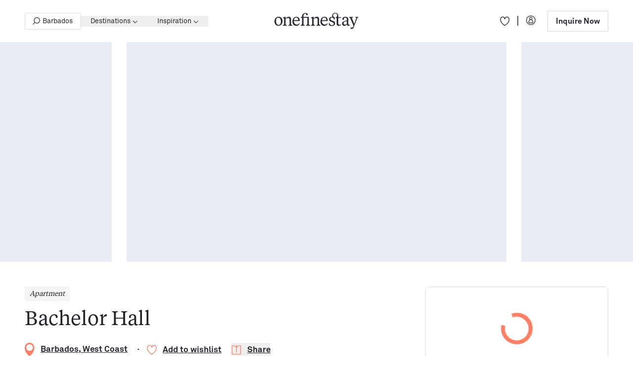

--- FILE ---
content_type: text/html; charset=UTF-8
request_url: https://www.onefinestay.com/home-listing/bachelor-hall-tk28478
body_size: 56223
content:
<!DOCTYPE html>
<html class="is-loading" lang="en-US">
  <script type="519567652889867f57068dfb-text/javascript">
    window.currentSiteId = 1;
  </script>

<head>
  <meta charset="utf-8">
  <meta name="viewport" content="width=device-width, initial-scale=1.0, viewport-fit=cover">
  <meta name="referrer" content="origin-when-cross-origin" />

  <style>
    *,:after,:before{border:0 solid}:after,:before{--tw-content:""}html{-webkit-text-size-adjust:100%;font-feature-settings:normal;font-family:ui-sans-serif,system-ui,-apple-system,BlinkMacSystemFont,Segoe UI,Roboto,Helvetica Neue,Arial,Noto Sans,sans-serif,Apple Color Emoji,Segoe UI Emoji,Segoe UI Symbol,Noto Color Emoji;line-height:1.5;-moz-tab-size:4;-o-tab-size:4;tab-size:4}body{line-height:inherit;margin:0}pre{font-family:ui-monospace,SFMono-Regular,Menlo,Monaco,Consolas,Liberation Mono,Courier New,monospace;font-size:1em}:-moz-focusring{outline:auto}:-moz-ui-invalid{box-shadow:none}::-webkit-inner-spin-button,::-webkit-outer-spin-button{height:auto}::-webkit-search-decoration{-webkit-appearance:none}::-webkit-file-upload-button{-webkit-appearance:button;font:inherit}pre{margin:0}*,:after,:before{--tw-border-spacing-x:0;--tw-border-spacing-y:0;--tw-translate-x:0;--tw-translate-y:0;--tw-rotate:0;--tw-skew-x:0;--tw-skew-y:0;--tw-scale-x:1;--tw-scale-y:1;--tw-pan-x: ;--tw-pan-y: ;--tw-pinch-zoom: ;--tw-scroll-snap-strictness:proximity;--tw-ordinal: ;--tw-slashed-zero: ;--tw-numeric-figure: ;--tw-numeric-spacing: ;--tw-numeric-fraction: ;--tw-ring-inset: ;--tw-ring-offset-width:0px;--tw-ring-offset-color:#fff;--tw-ring-color:rgba(59,130,246,.5);--tw-ring-offset-shadow:0 0 #0000;--tw-ring-shadow:0 0 #0000;--tw-shadow:0 0 #0000;--tw-shadow-colored:0 0 #0000;--tw-blur: ;--tw-brightness: ;--tw-contrast: ;--tw-grayscale: ;--tw-hue-rotate: ;--tw-invert: ;--tw-saturate: ;--tw-sepia: ;--tw-drop-shadow: ;--tw-backdrop-blur: ;--tw-backdrop-brightness: ;--tw-backdrop-contrast: ;--tw-backdrop-grayscale: ;--tw-backdrop-hue-rotate: ;--tw-backdrop-invert: ;--tw-backdrop-opacity: ;--tw-backdrop-saturate: ;--tw-backdrop-sepia: }::backdrop{--tw-border-spacing-x:0;--tw-border-spacing-y:0;--tw-translate-x:0;--tw-translate-y:0;--tw-rotate:0;--tw-skew-x:0;--tw-skew-y:0;--tw-scale-x:1;--tw-scale-y:1;--tw-pan-x: ;--tw-pan-y: ;--tw-pinch-zoom: ;--tw-scroll-snap-strictness:proximity;--tw-ordinal: ;--tw-slashed-zero: ;--tw-numeric-figure: ;--tw-numeric-spacing: ;--tw-numeric-fraction: ;--tw-ring-inset: ;--tw-ring-offset-width:0px;--tw-ring-offset-color:#fff;--tw-ring-color:rgba(59,130,246,.5);--tw-ring-offset-shadow:0 0 #0000;--tw-ring-shadow:0 0 #0000;--tw-shadow:0 0 #0000;--tw-shadow-colored:0 0 #0000;--tw-blur: ;--tw-brightness: ;--tw-contrast: ;--tw-grayscale: ;--tw-hue-rotate: ;--tw-invert: ;--tw-saturate: ;--tw-sepia: ;--tw-drop-shadow: ;--tw-backdrop-blur: ;--tw-backdrop-brightness: ;--tw-backdrop-contrast: ;--tw-backdrop-grayscale: ;--tw-backdrop-hue-rotate: ;--tw-backdrop-invert: ;--tw-backdrop-opacity: ;--tw-backdrop-saturate: ;--tw-backdrop-sepia: }:root{--contain:20px}@media (min-width:64em){:root{--contain:32px}}html{box-sizing:border-box}body{line-height:1}*,:after,:before{box-sizing:border-box}html{scroll-behavior:smooth}body:after{--tw-bg-opacity:1;background-color:rgb(50 50 50/var(--tw-bg-opacity));content:"";height:100vh;left:0;opacity:0;position:fixed;top:0;width:0;z-index:10}html{--tw-text-opacity:1;color:rgb(15 24 39/var(--tw-text-opacity));font-size:16px}body,html{-webkit-font-smoothing:antialiased;overscroll-behavior:none}body,pre{margin:0;padding:0}html{font-family:AkkuratStd-Regular}  </style>
    <link rel="preload" href="/_compiled/app.css?2037360131" as="style">
  <link rel="stylesheet" href="/_compiled/app.css?2037360131" />


  <link rel="apple-touch-icon" sizes="180x180" href="/assets/meta-icons/apple-touch-icon.png">
<link rel="apple-touch-icon" sizes="57x57" href="/assets/meta-icons/apple-icon-57x57.png">
<link rel="apple-touch-icon" sizes="60x60" href="/assets/meta-icons/apple-icon-60x60.png">
<link rel="apple-touch-icon" sizes="72x72" href="/assets/meta-icons/apple-icon-72x72.png">
<link rel="apple-touch-icon" sizes="76x76" href="/assets/meta-icons/apple-icon-76x76.png">
<link rel="apple-touch-icon" sizes="114x114" href="/assets/meta-icons/apple-icon-114x114.png">
<link rel="apple-touch-icon" sizes="120x120" href="/assets/meta-icons/apple-icon-120x120.png">
<link rel="apple-touch-icon" sizes="144x144" href="/assets/meta-icons/apple-icon-144x144.png">
<link rel="apple-touch-icon" sizes="152x152" href="/assets/meta-icons/apple-icon-152x152.png">
<link rel="apple-touch-icon" sizes="180x180" href="/assets/meta-icons/apple-icon-180x180.png">
<link rel="icon" type="image/png" sizes="96x96" href="/assets/meta-icons/favicon-96x96.png">
<link rel="icon" type="image/png" sizes="32x32" href="/assets/meta-icons/favicon-32x32.png">
<link rel="icon" type="image/png" sizes="16x16" href="/assets/meta-icons/favicon-16x16.png">
<link rel="manifest" href="/assets/meta-icons/manifest.json">
<link rel="mask-icon" href="/assets/meta-icons/safari-pinned-tab.svg" color="#2a70ff">
<meta name="msapplication-TileColor" content="#2a70ff">
<meta name="theme-color" content="#ffffff">
      <link rel="preload" href="/assets/fonts/AkkuratStd-Bold.otf" as="font" type="font/otf" crossorigin>
      <link rel="preload" href="/assets/fonts/AkkuratStd-Regular.otf" as="font" type="font/otf" crossorigin>
      <link rel="preload" href="/assets/fonts/TiemposText-Regular.otf" as="font" type="font/otf" crossorigin>
      <link rel="preload" href="/assets/fonts/TiemposText-RegularItalic.otf" as="font" type="font/otf" crossorigin>
      <link rel="preload" href="/assets/fonts/TiemposText-Bold.otf" as="font" type="font/otf" crossorigin>
  <style>  @font-face {
    font-family:AkkuratStd-Bold;
    src: url(/assets/fonts/AkkuratStd-Bold.otf) format("opentype");
    font-display: swap;
  }
    @font-face {
    font-family:AkkuratStd-Regular;
    src: url(/assets/fonts/AkkuratStd-Regular.otf) format("opentype");
    font-display: swap;
  }
    @font-face {
    font-family:TiemposText-Regular;
    src: url(/assets/fonts/TiemposText-Regular.otf) format("opentype");
    font-display: swap;
  }
    @font-face {
    font-family:TiemposText-RegularItalic;
    src: url(/assets/fonts/TiemposText-RegularItalic.otf) format("opentype");
    font-display: swap;
  }
    @font-face {
    font-family:TiemposText-Medium;
    src: url(/assets/fonts/TiemposText-Medium.otf) format("opentype");
    font-display: swap;
  }
    @font-face {
    font-family:TiemposText-Bold;
    src: url(/assets/fonts/TiemposText-Bold.otf) format("opentype");
    font-display: swap;
  }
    @font-face {
    font-family:TiemposText-SemiBold;
    src: url(/assets/fonts/TiemposText-Semibold.otf) format("opentype");
    font-display: swap;
  }
  @font-face {
    font-family: 'Heatwood';
    src: url('/assets/fonts/Heatwood.ttf');
    font-display: swap;
  }
</style>

<script type="519567652889867f57068dfb-text/javascript">if("fonts" in document) { var akkuratStdBold = new FontFace("AkkuratStd-Bold","url(/assets/fonts/AkkuratStd-Bold.otf) format('opentype')");var akkuratStdRegular = new FontFace("AkkuratStd-Regular","url(/assets/fonts/AkkuratStd-Regular.otf) format('opentype')");var tiemposTextRegular = new FontFace("TiemposText-Regular","url(/assets/fonts/TiemposText-Regular.otf) format('opentype')");var tiemposTextRegularItalic = new FontFace("TiemposText-RegularItalic","url(/assets/fonts/TiemposText-RegularItalic.otf) format('opentype')");var tiemposTextMedium = new FontFace("TiemposText-Medium","url(/assets/fonts/TiemposText-Medium.otf) format('opentype')");var tiemposTextBold = new FontFace("TiemposText-Bold","url(/assets/fonts/TiemposText-Bold.otf) format('opentype')");var tiemposTextSemiBold = new FontFace("TiemposText-SemiBold","url(/assets/fonts/TiemposText-Semibold.otf) format('opentype')");Promise.all([akkuratStdBold,akkuratStdRegular,tiemposTextRegular,tiemposTextRegularItalic,tiemposTextMedium,tiemposTextBold,tiemposTextSemiBold]).then(function(fonts){fonts.forEach(function(font) {document.fonts.add(font);});});}</script>

  <!-- Critical prefetch / preconnect -->
  <link rel="dns-prefetch" href="//www.google-analytics.com">
  <link rel="dns-prefetch" href="//www.google.com">
  <link rel="dns-prefetch" href="//www.googletagmanager.com">
  <link rel="dns-prefetch" href="//www.gstatic.com">
  <link rel="dns-prefetch" href="//magic.ofs.nu">
  <link rel="dns-prefetch" href="//cdn.cookielaw.org">

  <link rel="preconnect" href="https://www.google-analytics.com" crossorigin>
  <link rel="preconnect" href="https://www.google.com" crossorigin>
  <link rel="preconnect" href="https://www.googletagmanager.com" crossorigin>
  <link rel="preconnect" href="https://www.gstatic.com" crossorigin>
  <link rel="preconnect" href="https://magic.ofs.nu" crossorigin>
  <link rel="preconnect" href="https://cdn.cookielaw.org" crossorigin>

  <!-- prefetch / preconnect -->
  <link rel="dns-prefetch" href="//bat.bing.com">
  <link rel="dns-prefetch" href="//connect.facebook.net">
  <link rel="dns-prefetch" href="//ct.pinterest.com">
  <link rel="dns-prefetch" href="//flagcdn.com">
  <link rel="dns-prefetch" href="//pixel.sojern.com">
  <link rel="dns-prefetch" href="//static.hotjar.com">
  <link rel="dns-prefetch" href="//static.sojern.com">
  <link rel="dns-prefetch" href="//tag.rmp.rakuten.com">
  <link rel="dns-prefetch" href="//widget.trustpilot.com">
  <link rel="dns-prefetch" href="//snap.licdn.com">
  <link rel="dns-prefetch" href="//wisepops.net">
  <link rel="dns-prefetch" href="//www.clarity.ms">
  <link rel="dns-prefetch" href="//www.clickcease.com">
  <link rel="dns-prefetch" href="//www.datadoghq-browser-agent.com">
  <link rel="dns-prefetch" href="//s.pinimg.com">

  <link rel="alternate" type="application/rss+xml" href="https://www.onefinestay.com/blog.rss">
  <link rel="alternate" type="application/rss+xml" href="https://www.onefinestay.com/categories.rss">

  


            <script async src="/_compiled/home-listing-app.js?093e3f698a39cc570334" type="519567652889867f57068dfb-text/javascript"></script>



<!-- GTM  -->
<script type="519567652889867f57068dfb-text/javascript">
  document.addEventListener('DOMContentLoaded', function(){
    (function(w,d,s,l,i){w[l]=w[l]||[];w[l].push({'gtm.start':
        new Date().getTime(),event:'gtm.js'});var f=d.getElementsByTagName(s)[0],
      j=d.createElement(s),dl=l!='dataLayer'?'&l='+l:'';j.async=true;j.src=
      'https://www.googletagmanager.com/gtm.js?id='+i+dl;f.parentNode.insertBefore(j,f);
    })(window,document,'script','dataLayer','GTM-MZK87G')
  })
</script>
<!-- End GTM  -->

<!-- OneTrust Cookies Consent Notice start for www.onefinestay.com -->
<script type="519567652889867f57068dfb-text/javascript">
  document.addEventListener('DOMContentLoaded', function(){
    (function(w, d, s){
      const f = d.getElementsByTagName(s)[0]
      const j = d.createElement(s)
      j.async=true;
      j.src= 'https://cdn.cookielaw.org/scripttemplates/otSDKStub.js'
      j.dataset.domainScript = '01966c2a-d973-7b5c-b0fc-0bcdea9bbb51'
      f.parentNode.insertBefore(j,f)
    })(window, document, 'script')

    function OptanonWrapper() { }
  })
</script>
<!-- OneTrust Cookies Consent Notice end for www.onefinestay.com -->

<!-- Olark code -->
<script type="519567652889867f57068dfb-text/javascript">
  document.addEventListener('DOMContentLoaded', function() {
    if (window.matchMedia('(min-width: 1024px)').matches) {
      const getCookie = (name) => {
        let nameEQ = name + '=';
        let ca = document.cookie.split(';');
        for (let i = 0; i < ca.length; i++) {
          let c = ca[i];
          while (c.charAt(0) == ' ') c = c.substring(1, c.length);
          if (c.indexOf(nameEQ) == 0) return c.substring(nameEQ.length, c.length);
        }
        return null;
      }
      let clientId = getCookie('ga_client_id');
      let encrypted_email = localStorage.getItem('encryptedEmail');

      setTimeout(() => {
        (function(o,l,a,r,k,y){if(o.olark)return; r="script";y=l.createElement(r);r=l.getElementsByTagName(r)[0]; y.defer=1;y.src="//"+a;r.parentNode.insertBefore(y,r); y=o.olark=function(){k.s.push(arguments);k.t.push(+new Date)}; y.extend=function(i,j){y("extend",i,j)}; y.identify=function(i){y("identify",k.i=i)}; y.configure=function(i,j){y("configure",i,j);k.c[i]=j}; k=y._={s:[],t:[+new Date],c:{},l:a}; })(window,document,"static.olark.com/jsclient/loader.js");
        /* custom configuration goes here (www.olark.com/documentation) */
        olark.configure('system.hb_disable_mobile', true);
        olark.identify('6337-630-10-3097');
        olark.configure('system.hb_position', 'right');
        olark('api.visitor.updateCustomFields', { ga_client_id: clientId, encrypted_email: encrypted_email })
    }, 7000)}
  })
</script>
<!-- End Olark code -->

<!-- TrustBox script -->
<script type="519567652889867f57068dfb-text/javascript" src="//widget.trustpilot.com/bootstrap/v5/tp.widget.bootstrap.min.js" defer></script>
<!-- End TrustBox script -->

<script type="519567652889867f57068dfb-text/javascript">
  //delete lazy-load from slider on first banner for loading each image separate when slide of it is active
  document.querySelectorAll('.remove-img-banner').forEach((e) => {
    e.classList.remove('lazy-load-new')
    e.append(document.createElement("img"))
  })
</script>

<script type="519567652889867f57068dfb-text/javascript">
  document.addEventListener('DOMContentLoaded', function() {
    let form = document.querySelector('form.newsletter-form')
    if (form && form.length > 0) {
      let scrollTop = window.pageYOffset
      document.addEventListener('scroll', () => {
        if (
          (scrollTop > (form.getBoundingClientRect().top - (window.innerHeight + 100)) ||
            form.getBoundingClientRect().top < (window.innerHeight + 100))
        ) {
          if (!window.recaptchaLoaded) {
            let s = document.createElement("script")
            s.defer = true;
            s.src = "https://www.google.com/recaptcha/api.js?render=6Lec1LkUAAAAAGuiVL8vksEbnQDgl3vR8Qv49oYM"
            document.querySelector('head').append(s)
            window.recaptchaLoaded = true
          }
        }
      })
    }
  })
</script>

<script type="519567652889867f57068dfb-text/javascript">
  document.addEventListener('DOMContentLoaded', function() {
    let iframes = document.querySelectorAll('iframe.youtube-iframe')
    let scrollTop = window.pageYOffset
    //check YouTube video iframe on page and add src for it
    if (iframes.length > 0) {
      iframes.forEach((e) => {
        document.addEventListener('scroll', () => {
          if (
            (scrollTop > (e.getBoundingClientRect().top - (window.innerHeight - 600)) ||
              e.getBoundingClientRect().top < (window.innerHeight + 100))
          ) {
            if (e.getAttribute('data-load') == 'false') {
              e.setAttribute('src', e.getAttribute('data-src'))
              e.setAttribute('data-load', 'true')
            }
          }
        })
      })
    }
  })
</script>

                      
<link rel="alternate" hreflang="x-default" href="https://www.onefinestay.com/home-listing/bachelor-hall-tk28478" />
<link rel="alternate" hreflang="en" href="https://www.onefinestay.com/home-listing/bachelor-hall-tk28478" />
<link rel="alternate" hreflang="fr" href="https://www.onefinestay.com/fr/home-listing/bachelor-hall-tk28478" />

  <title>Bachelor Hall - Luxury Vacation Rental in West Coast | onefinestay</title><meta name="description" content="Flanked by gently swaying palms, a winding driveway leads past manicured gardens to Bachelor Hall’s grand entranceway. Each of Bachelor Hall’s seven bedrooms boasts its own private ensuite facilities. Bachelor Hall sits in an enviable beach-front location, offering guests the very best of Barbados in a highly exclusive, private setting.">
<meta name="referrer" content="no-referrer-when-downgrade">
<meta name="robots" content="all">
<meta content="1057871337573243" property="fb:profile_id">
<meta content="en_US" property="og:locale">
<meta content="onefinestay" property="og:site_name">
<meta content="product" property="og:type">
<meta content="https://www.onefinestay.com/home-listing/bachelor-hall-tk28478" property="og:url">
<meta content="Bachelor Hall - Luxury Vacation Rental in West Coast | onefinestay" property="og:title">
<meta content="Flanked by gently swaying palms, a winding driveway leads past manicured gardens to Bachelor Hall’s grand entranceway. Each of Bachelor Hall’s seven bedrooms boasts its own private ensuite facilities. Bachelor Hall sits in an enviable beach-front location, offering guests the very best of Barbados in a highly exclusive, private setting." property="og:description">
<meta content="https://magic.ofs.nu/media-library/ofs/TK28478/c01d9357-783c-4ca8-9cbc-c67743a93b79.jpeg?w=1200&amp;h=640" property="og:image">
<meta content="1200" property="og:image:width">
<meta content="640" property="og:image:height">
<meta content="IF YOU’VE ENJOYED READING THESE ARTICLES..." property="og:image:alt">
<meta content="https://www.pinterest.com/onefinestay/" property="og:see_also">
<meta content="https://www.instagram.com/onefinestay/" property="og:see_also">
<meta content="https://www.youtube.com/channel/UC_Ycp_UkL9lZ3FZiI2-s2yg" property="og:see_also">
<meta content="https://www.facebook.com/onefinestay/" property="og:see_also">
<meta content="https://x.com/onefinestay/" property="og:see_also">
<meta name="twitter:card" content="summary_large_image">
<meta name="twitter:site" content="@onefinestay">
<meta name="twitter:creator" content="@onefinestay">
<meta name="twitter:title" content="Bachelor Hall - Luxury Vacation Rental in West Coast | onefinestay">
<meta name="twitter:description" content="Flanked by gently swaying palms, a winding driveway leads past manicured gardens to Bachelor Hall’s grand entranceway. Each of Bachelor Hall’s seven bedrooms boasts its own private ensuite facilities. Bachelor Hall sits in an enviable beach-front location, offering guests the very best of Barbados in a highly exclusive, private setting.">
<meta name="twitter:image" content="https://magic.ofs.nu/media-library/ofs/TK28478/c01d9357-783c-4ca8-9cbc-c67743a93b79.jpeg?w=1200&amp;h=675">
<meta name="twitter:image:width" content="1200">
<meta name="twitter:image:height" content="675">
<meta name="twitter:image:alt" content="IF YOU’VE ENJOYED READING THESE ARTICLES...">
<link href="https://www.onefinestay.com/home-listing/bachelor-hall-tk28478" rel="canonical">
<link href="https://www.onefinestay.com" rel="home">
<link type="text/plain" href="https://www.onefinestay.com/humans.txt" rel="author"></head>
<body class=" properties-page" style="-moz-osx-font-smoothing: grayscale">
  <noscript><iframe loading="lazy" src="https://www.googletagmanager.com/ns.html?id=GTM-MZK87G"
                    height="0" width="0" style="display:none;visibility:hidden"></iframe></noscript>

<a href="#content" class="w-1 h-1 absolute bg-white overflow-hidden left-3 top-3 skip-to-main">Skip to main content</a>

                                
        <french-banner class="js-custom-el" data-js-module="customElement/french-banner">
        <section class=" hidden french-banner transition-all duration-500  overflow-hidden">
            <div class="h-80 lg:h-58 bg-[#FDF7F4] py-10 px-42 md:px-20  relative z-4 flex items-center justify-center flex-col lg:flex-row">
                <p class="text-14 leading-[20px] text-center whitespace-nowrap">
                    onefinestay est désormais disponible en français !
                </p>
                <a class="px-18 py-9 text-14 leading-[20px] border border-[#292730] rounded-2 mt-5 lg:mt-0 lg:ml-24 french-banner__url" data-href="https://www.onefinestay.com/fr/home-listing/bachelor-hall-tk28478" href="https://www.onefinestay.com/fr/home-listing/bachelor-hall-tk28478">Passer à la version française </a>
                <button class="absolute french-banner__close right-10 lg:right-34 top-[50%] transform translate-y-[-50%] cursor-pointer">
                    <svg width="16" height="16" viewBox="0 0 16 16" fill="none" xmlns="http://www.w3.org/2000/svg">
                        <path d="M14 2L2 14M2 2L14 14" stroke="#1E1E1E" stroke-width="2.1" stroke-linecap="round" stroke-linejoin="round"/>
                    </svg>    
                </button>
            </div>
        </section>
    </french-banner>

        


<site-header
  data-js-module="customElement/site-header"
  class=" z-[9] header-dark site-header block js-custom-el relative transition-all duration-300">

  <div class="l-container text-gray-5 header-wrapper flex justify-between items-center h-60 lg:h-85 relative z-2 max-w-full">
    <mobile-menu
      data-js-module="customElement/mobile-menu"
      class="lg:hidden js-custom-el order-1 cursor-pointer">
      <button class="menu-toggle">
                  <img id="burger" src="/assets/icons/header/burger.svg" alt="burger menu">
              </button>
    </mobile-menu>
          <nav class="hidden desctop-nav lg:block">
        <ul class="flex items-center">
                                  <li>
            <a title="Barbados" href="https://www.onefinestay.com/search/barbados/176"
            class="text-layout hidden mlg:flex max-w-[130px] text-nowrap header__search-link items-center header__list-btn py-8 lg:px-15 px-10 border border-gray-7/[.3] rounded-2 hover:bg-gray-0">
           <div class="w-15 h-15 mr-5 lg:ml-15 ml-10 flex-shrink-0 ">
             <img class="cursor-pointer flex-shrink-0 w-full h-full" src="/assets/icons/header/listing.svg" alt="listing">
           </div>
           <span class="overflow-hidden whitespace-nowrap text-ellipsis">Barbados</span>
         </a>
          </li>

                                    
            
                              <li class="h-full destination-nav relative">
                    <destination-nav
                      data-js-module="customElement/destination-nav"
                      class="js-custom-el">
                      <div class="absolute w-full h-85 top-0 left-0 bg-[transparent]"></div>
                      <button aria-expanded="false" aria-controls="header-destination-dropdown" class="text-14 text-nowrap leading-[22px] group font-AkkuratStd-Regular hover:text-coral transition-color duration-300 h-full desc-destination-link  link-items relative flex items-center lg:px-20 px-15 ">
                        Destinations
                        <svg aria-hidden="true" width="10" height="6" class="ml-4 transform translate-y-[1px]" viewBox="0 0 10 6" fill="none" xmlns="http://www.w3.org/2000/svg">
                        <mask id="path-1-outside-1_3957_4410" maskUnits="userSpaceOnUse" x="0.0371089" y="-8.74228e-08" width="10" height="6" fill="black">
                        <rect fill="white" x="0.0371089" y="-8.74228e-08" width="10" height="6"/>
                        <path fill-rule="evenodd" clip-rule="evenodd" d="M9.49547 1.11461C9.34266 0.961796 9.09489 0.961797 8.94207 1.11461L5.32295 4.73373L1.70512 1.1159C1.55231 0.963084 1.30454 0.963083 1.15172 1.1159C0.998905 1.26872 0.998905 1.51648 1.15172 1.6693L5.02552 5.5431C5.04097 5.55855 5.05739 5.57244 5.07458 5.58476C5.22832 5.71358 5.45775 5.70573 5.60227 5.56121L9.49547 1.66801C9.64829 1.5152 9.64829 1.26743 9.49547 1.11461Z"/>
                        </mask>
                        <path class="transition-all duration-300 group-hover:fill-coral" fill-rule="evenodd" clip-rule="evenodd" d="M9.49547 1.11461C9.34266 0.961796 9.09489 0.961797 8.94207 1.11461L5.32295 4.73373L1.70512 1.1159C1.55231 0.963084 1.30454 0.963083 1.15172 1.1159C0.998905 1.26872 0.998905 1.51648 1.15172 1.6693L5.02552 5.5431C5.04097 5.55855 5.05739 5.57244 5.07458 5.58476C5.22832 5.71358 5.45775 5.70573 5.60227 5.56121L9.49547 1.66801C9.64829 1.5152 9.64829 1.26743 9.49547 1.11461Z" fill="currentColor"/>
                        <path d="M8.94207 1.11461L9.08349 1.25604L9.08349 1.25604L8.94207 1.11461ZM9.49547 1.11461L9.35405 1.25603L9.35405 1.25604L9.49547 1.11461ZM5.32295 4.73373L5.18153 4.87515L5.32295 5.01657L5.46437 4.87515L5.32295 4.73373ZM1.70512 1.1159L1.5637 1.25732L1.70512 1.1159ZM1.15172 1.6693L1.29314 1.52788L1.15172 1.6693ZM5.02552 5.5431L4.8841 5.68452L5.02552 5.5431ZM5.07458 5.58476L5.20303 5.43146L5.19724 5.42661L5.19111 5.42221L5.07458 5.58476ZM5.60227 5.56121L5.46085 5.41979L5.60227 5.56121ZM9.49547 1.66801L9.35405 1.52659L9.35405 1.52659L9.49547 1.66801ZM9.08349 1.25604C9.15821 1.18132 9.27934 1.18132 9.35405 1.25603L9.63689 0.973192C9.40597 0.74227 9.03157 0.742271 8.80065 0.973193L9.08349 1.25604ZM5.46437 4.87515L9.08349 1.25604L8.80065 0.973193L5.18153 4.59231L5.46437 4.87515ZM1.5637 1.25732L5.18153 4.87515L5.46437 4.59231L1.84654 0.97448L1.5637 1.25732ZM1.29314 1.25732C1.36786 1.18261 1.48899 1.18261 1.5637 1.25732L1.84654 0.97448C1.61562 0.743558 1.24122 0.743557 1.0103 0.974479L1.29314 1.25732ZM1.29314 1.52788C1.21843 1.45317 1.21843 1.33203 1.29314 1.25732L1.0103 0.974479C0.779379 1.2054 0.779378 1.5798 1.0103 1.81072L1.29314 1.52788ZM5.16695 5.40168L1.29314 1.52788L1.0103 1.81072L4.8841 5.68452L5.16695 5.40168ZM5.19111 5.42221C5.18274 5.41622 5.17465 5.40939 5.16695 5.40168L4.8841 5.68452C4.90729 5.70771 4.93204 5.72866 4.95805 5.74731L5.19111 5.42221ZM5.46085 5.41979C5.39027 5.49037 5.27803 5.49431 5.20303 5.43146L4.94613 5.73806C5.17861 5.93286 5.52524 5.92109 5.74369 5.70263L5.46085 5.41979ZM9.35405 1.52659L5.46085 5.41979L5.74369 5.70263L9.63689 1.80944L9.35405 1.52659ZM9.35405 1.25604C9.42876 1.33075 9.42876 1.45188 9.35405 1.52659L9.63689 1.80944C9.86782 1.57851 9.86782 1.20411 9.63689 0.973192L9.35405 1.25604Z" fill="currentColor" mask="url(#path-1-outside-1_3957_4410)"/>
                      </svg></button>

                      <div id="header-destination-dropdown" class="fixed w-full left-0 right-0 destination-menu header-dropdown-menu opacity-100 overflow-hidden z-100 transform bg-white text-dark-4 top-86 transition-all duration-300"
                          style="z-index: 100">
                        <div class="w-[60.438rem] max-w-[100vw] pt-60 pb-40 mx-auto flex">

                                                                                                                <div class="destination-menu__column ">
                                                                                                    
                                  <ul class="mb-30 flex flex-col">
                                    <li>
                                      <a href="https://www.onefinestay.com/search/united-kingdom/496"                                         class="text-14 pointer-events-none invisible leading-[1.375rem] block font-AkkuratStd-Bold ">
                                        United Kingdom
                                      </a>
                                    </li>

                                                                                                                                                      <li>
                                        <a href="https://www.onefinestay.com/search/london/500"                                           class="text-14 pointer-events-none invisible leading-[1.375rem] destination-menu__column-link  hover:underline ">
                                          London
                                                                                  </a>
                                      </li>

                                                                        </ul>
                                                                                                    
                                  <ul class="mb-30 flex flex-col">
                                    <li>
                                      <a href="https://www.onefinestay.com/search/italy/985"                                         class="text-14 pointer-events-none invisible leading-[1.375rem] block font-AkkuratStd-Bold ">
                                        Italy
                                      </a>
                                    </li>

                                                                                                                                                      <li>
                                        <a href="https://www.onefinestay.com/search/amalfi-coast/1001"                                           class="text-14 pointer-events-none invisible leading-[1.375rem] destination-menu__column-link  hover:underline ">
                                          Amalfi Coast
                                                                                  </a>
                                      </li>

                                                                                                                                                      <li>
                                        <a href="https://www.onefinestay.com/search/florence/1081"                                           class="text-14 pointer-events-none invisible leading-[1.375rem] destination-menu__column-link  hover:underline ">
                                          Florence
                                                                                  </a>
                                      </li>

                                                                                                                                                      <li>
                                        <a href="https://www.onefinestay.com/search/lake-como/1038"                                           class="text-14 pointer-events-none invisible leading-[1.375rem] destination-menu__column-link  hover:underline ">
                                          Lake Como
                                                                                  </a>
                                      </li>

                                                                                                                                                      <li>
                                        <a href="https://www.onefinestay.com/search/rome/1019"                                           class="text-14 pointer-events-none invisible leading-[1.375rem] destination-menu__column-link  hover:underline ">
                                          Rome
                                                                                  </a>
                                      </li>

                                                                                                                                                      <li>
                                        <a href="https://www.onefinestay.com/search/tuscany/1075"                                           class="text-14 pointer-events-none invisible leading-[1.375rem] destination-menu__column-link  hover:underline ">
                                          Tuscany
                                                                                  </a>
                                      </li>

                                                                        </ul>
                                                              </div>
                                                                                                                                            <div class="destination-menu__column ">
                                                                                                    
                                  <ul class="mb-30 flex flex-col">
                                    <li>
                                      <a href="https://www.onefinestay.com/search/france/566"                                         class="text-14 pointer-events-none invisible leading-[1.375rem] block font-AkkuratStd-Bold ">
                                        France
                                      </a>
                                    </li>

                                                                                                                                                      <li>
                                        <a href="https://www.onefinestay.com/search/cannes/673"                                           class="text-14 pointer-events-none invisible leading-[1.375rem] destination-menu__column-link  hover:underline ">
                                          Cannes
                                                                                  </a>
                                      </li>

                                                                                                                                                      <li>
                                        <a href="https://www.onefinestay.com/search/paris/1251"                                           class="text-14 pointer-events-none invisible leading-[1.375rem] destination-menu__column-link  hover:underline ">
                                          Paris
                                                                                  </a>
                                      </li>

                                                                                                                                                      <li>
                                        <a href="https://www.onefinestay.com/search/provence/873"                                           class="text-14 pointer-events-none invisible leading-[1.375rem] destination-menu__column-link  hover:underline ">
                                          Provence
                                                                                  </a>
                                      </li>

                                                                                                                                                      <li>
                                        <a href="https://www.onefinestay.com/search/saint-tropez/905"                                           class="text-14 pointer-events-none invisible leading-[1.375rem] destination-menu__column-link  hover:underline ">
                                          Saint-Tropez
                                                                                  </a>
                                      </li>

                                                                                                                                                      <li>
                                        <a href="https://www.onefinestay.com/search/south-of-france/644"                                           class="text-14 pointer-events-none invisible leading-[1.375rem] destination-menu__column-link  hover:underline ">
                                          South of France
                                                                                  </a>
                                      </li>

                                                                        </ul>
                                                              </div>
                                                                                                                                            <div class="destination-menu__column ">
                                                                                                    
                                  <ul class="mb-30 flex flex-col">
                                    <li>
                                      <a href="https://www.onefinestay.com/search/usa/1444"                                         class="text-14 pointer-events-none invisible leading-[1.375rem] block font-AkkuratStd-Bold ">
                                        USA
                                      </a>
                                    </li>

                                                                                                                                                      <li>
                                        <a href="https://www.onefinestay.com/search/aspen/1468"                                           class="text-14 pointer-events-none invisible leading-[1.375rem] destination-menu__column-link  hover:underline ">
                                          Aspen
                                                                                  </a>
                                      </li>

                                                                                                                                                      <li>
                                        <a href="https://www.onefinestay.com/search/breckenridge/1470"                                           class="text-14 pointer-events-none invisible leading-[1.375rem] destination-menu__column-link  hover:underline ">
                                          Breckenridge
                                                                                  </a>
                                      </li>

                                                                                                                                                      <li>
                                        <a href="https://www.onefinestay.com/search/colorado/1466"                                           class="text-14 pointer-events-none invisible leading-[1.375rem] destination-menu__column-link  hover:underline ">
                                          Colorado
                                                                                  </a>
                                      </li>

                                                                                                                                                      <li>
                                        <a href="https://www.onefinestay.com/search/hawaii/1290"                                           class="text-14 pointer-events-none invisible leading-[1.375rem] destination-menu__column-link  hover:underline ">
                                          Hawaii
                                                                                  </a>
                                      </li>

                                                                                                                                                      <li>
                                        <a href="https://www.onefinestay.com/search/los-angeles/1566"                                           class="text-14 pointer-events-none invisible leading-[1.375rem] destination-menu__column-link  hover:underline ">
                                          Los Angeles
                                                                                  </a>
                                      </li>

                                                                                                                                                      <li>
                                        <a href="https://www.onefinestay.com/search/new-york/1529"                                           class="text-14 pointer-events-none invisible leading-[1.375rem] destination-menu__column-link  hover:underline ">
                                          New York
                                                                                  </a>
                                      </li>

                                                                                                                                                      <li>
                                        <a href="https://www.onefinestay.com/search/park-city/1516"                                           class="text-14 pointer-events-none invisible leading-[1.375rem] destination-menu__column-link  hover:underline ">
                                          Park City
                                                                                  </a>
                                      </li>

                                                                                                                                                      <li>
                                        <a href="https://www.onefinestay.com/search/steamboat/2230"                                           class="text-14 pointer-events-none invisible leading-[1.375rem] destination-menu__column-link  hover:underline ">
                                          Steamboat
                                                                                  </a>
                                      </li>

                                                                                                                                                      <li>
                                        <a href="https://www.onefinestay.com/search/vail-and-beaver-creek/1478"                                           class="text-14 pointer-events-none invisible leading-[1.375rem] destination-menu__column-link  hover:underline ">
                                          Vail &amp; Beaver Creek
                                                                                  </a>
                                      </li>

                                                                        </ul>
                                                              </div>
                                                                                                                                            <div class="destination-menu__column ">
                                                                                                    
                                  <ul class="mb-30 flex flex-col">
                                    <li>
                                      <a href="https://www.onefinestay.com/search/caribbean/130"                                         class="text-14 pointer-events-none invisible leading-[1.375rem] block font-AkkuratStd-Bold ">
                                        Caribbean
                                      </a>
                                    </li>

                                                                                                                                                      <li>
                                        <a href="https://www.onefinestay.com/search/anguilla/132"                                           class="text-14 pointer-events-none invisible leading-[1.375rem] destination-menu__column-link  hover:underline ">
                                          Anguilla
                                                                                  </a>
                                      </li>

                                                                                                                                                      <li>
                                        <a href="https://www.onefinestay.com/search/barbados/176"                                           class="text-14 pointer-events-none invisible leading-[1.375rem] destination-menu__column-link  hover:underline ">
                                          Barbados
                                                                                  </a>
                                      </li>

                                                                                                                                                      <li>
                                        <a href="https://www.onefinestay.com/search/cayman-islands/212"                                           class="text-14 pointer-events-none invisible leading-[1.375rem] destination-menu__column-link  hover:underline ">
                                          Cayman Islands
                                                                                  </a>
                                      </li>

                                                                                                                                                      <li>
                                        <a href="https://www.onefinestay.com/search/dominican-republic/217"                                           class="text-14 pointer-events-none invisible leading-[1.375rem] destination-menu__column-link  hover:underline ">
                                          Dominican Republic
                                                                                  </a>
                                      </li>

                                                                                                                                                      <li>
                                        <a href="https://www.onefinestay.com/search/jamaica/240"                                           class="text-14 pointer-events-none invisible leading-[1.375rem] destination-menu__column-link  hover:underline ">
                                          Jamaica
                                                                                  </a>
                                      </li>

                                                                                                                                                      <li>
                                        <a href="https://www.onefinestay.com/search/st-barts/302"                                           class="text-14 pointer-events-none invisible leading-[1.375rem] destination-menu__column-link  hover:underline ">
                                          St Barts
                                                                                  </a>
                                      </li>

                                                                                                                                                      <li>
                                        <a href="https://www.onefinestay.com/search/st-john/297"                                           class="text-14 pointer-events-none invisible leading-[1.375rem] destination-menu__column-link  hover:underline ">
                                          St John
                                                                                  </a>
                                      </li>

                                                                                                                                                      <li>
                                        <a href="https://www.onefinestay.com/search/st-martin/357"                                           class="text-14 pointer-events-none invisible leading-[1.375rem] destination-menu__column-link  hover:underline ">
                                          St Martin
                                                                                  </a>
                                      </li>

                                                                                                                                                      <li>
                                        <a href="https://www.onefinestay.com/search/turks-and-caicos/416"                                           class="text-14 pointer-events-none invisible leading-[1.375rem] destination-menu__column-link  hover:underline ">
                                          Turks and Caicos
                                                                                  </a>
                                      </li>

                                                                                                                                                      <li>
                                        <a href="https://www.onefinestay.com/search/us-virgin-islands/1805"                                           class="text-14 pointer-events-none invisible leading-[1.375rem] destination-menu__column-link  hover:underline ">
                                          US Virgin Islands
                                                                                  </a>
                                      </li>

                                                                        </ul>
                                                              </div>
                                                                                                                                            <div class="destination-menu__column ">
                                                                                                    
                                  <ul class="mb-30 flex flex-col">
                                    <li>
                                      <a href="https://www.onefinestay.com/search/mexico/1349"                                         class="text-14 pointer-events-none invisible leading-[1.375rem] block font-AkkuratStd-Bold ">
                                        Mexico
                                      </a>
                                    </li>

                                                                                                                                                      <li>
                                        <a href="https://www.onefinestay.com/search/cabo-san-lucas/1353"                                           class="text-14 pointer-events-none invisible leading-[1.375rem] destination-menu__column-link  hover:underline ">
                                          Cabo San Lucas
                                                                                  </a>
                                      </li>

                                                                                                                                                      <li>
                                        <a href="https://www.onefinestay.com/search/puerto-vallarta/1392"                                           class="text-14 pointer-events-none invisible leading-[1.375rem] destination-menu__column-link  hover:underline ">
                                          Puerto Vallarta
                                                                                  </a>
                                      </li>

                                                                                                                                                      <li>
                                        <a href="https://www.onefinestay.com/search/punta-mita/1395"                                           class="text-14 pointer-events-none invisible leading-[1.375rem] destination-menu__column-link  hover:underline ">
                                          Punta Mita
                                                                                  </a>
                                      </li>

                                                                                                                                                      <li>
                                        <a href="https://www.onefinestay.com/search/riviera-maya/1425"                                           class="text-14 pointer-events-none invisible leading-[1.375rem] destination-menu__column-link  hover:underline ">
                                          Riviera Maya
                                                                                  </a>
                                      </li>

                                                                        </ul>
                                                                                                    
                                  <ul class="mb-30 flex flex-col">
                                    <li>
                                      <a href="https://www.onefinestay.com/search/central-america/441"                                         class="text-14 pointer-events-none invisible leading-[1.375rem] block font-AkkuratStd-Bold ">
                                        Central America
                                      </a>
                                    </li>

                                                                                                                                                      <li>
                                        <a href="https://www.onefinestay.com/search/costa-rica/446"                                           class="text-14 pointer-events-none invisible leading-[1.375rem] destination-menu__column-link  hover:underline ">
                                          Costa Rica
                                                                                  </a>
                                      </li>

                                                                        </ul>
                                                                                                    
                                  <ul class="mb-30 flex flex-col">
                                    <li>
                                      <a href="https://www.onefinestay.com/search/asia/25"                                         class="text-14 pointer-events-none invisible leading-[1.375rem] block font-AkkuratStd-Bold ">
                                        Southeast Asia
                                      </a>
                                    </li>

                                                                                                                                                      <li>
                                        <a href="https://www.onefinestay.com/search/bali/27"                                           class="text-14 pointer-events-none invisible leading-[1.375rem] destination-menu__column-link  hover:underline ">
                                          Bali
                                                                                  </a>
                                      </li>

                                                                                                                                                      <li>
                                        <a href="https://www.onefinestay.com/search/koh-samui/81"                                           class="text-14 pointer-events-none invisible leading-[1.375rem] destination-menu__column-link  hover:underline ">
                                          Koh Samui
                                                                                  </a>
                                      </li>

                                                                                                                                                      <li>
                                        <a href="https://www.onefinestay.com/search/phuket/108"                                           class="text-14 pointer-events-none invisible leading-[1.375rem] destination-menu__column-link  hover:underline ">
                                          Phuket
                                                                                  </a>
                                      </li>

                                                                        </ul>
                                                              </div>
                                                                              </div>
                      </div>

                    </destination-nav>
                  </li>
            
                                  
                          <li class="h-full ">
                <a href="https://www.onefinestay.com/list-your-home"                  class="text-14 leading-[22px] font-AkkuratStd-Regular text-nowrap hover:text-coral transition-color duration-300 relative h-full flex items-center lg:px-15 px-10 lyh-link"
                                  >List your home</a>
              </li>
            
            
                                  
            
            
                                                        <li class="h-full inspiration-nav relative">
                  <inspiration-nav class="js-custom-el" data-js-module="customElement/inspiration-nav">
                    <div class="absolute w-full h-85 top-0 left-0 bg-[transparent]"></div>
                      <button aria-expanded="false" aria-controls="header-inspiration-dropdown" class="text-14 text-nowrap leading-[22px] group font-AkkuratStd-Regular hover:text-coral transition-color duration-300 h-full desc-inspiration-link  link-items relative flex items-center lg:px-20 px-15 ">
                        Inspiration
                        <svg aria-hidden="true" width="10" height="6" class="ml-4 transform translate-y-[1px]" viewBox="0 0 10 6" fill="none" xmlns="http://www.w3.org/2000/svg">
                        <mask id="path-1-outside-1_3957_4410" maskUnits="userSpaceOnUse" x="0.0371089" y="-8.74228e-08" width="10" height="6" fill="black">
                        <rect fill="white" x="0.0371089" y="-8.74228e-08" width="10" height="6"/>
                        <path fill-rule="evenodd" clip-rule="evenodd" d="M9.49547 1.11461C9.34266 0.961796 9.09489 0.961797 8.94207 1.11461L5.32295 4.73373L1.70512 1.1159C1.55231 0.963084 1.30454 0.963083 1.15172 1.1159C0.998905 1.26872 0.998905 1.51648 1.15172 1.6693L5.02552 5.5431C5.04097 5.55855 5.05739 5.57244 5.07458 5.58476C5.22832 5.71358 5.45775 5.70573 5.60227 5.56121L9.49547 1.66801C9.64829 1.5152 9.64829 1.26743 9.49547 1.11461Z"/>
                        </mask>
                        <path class="transition-all duration-300 group-hover:fill-coral" fill-rule="evenodd" clip-rule="evenodd" d="M9.49547 1.11461C9.34266 0.961796 9.09489 0.961797 8.94207 1.11461L5.32295 4.73373L1.70512 1.1159C1.55231 0.963084 1.30454 0.963083 1.15172 1.1159C0.998905 1.26872 0.998905 1.51648 1.15172 1.6693L5.02552 5.5431C5.04097 5.55855 5.05739 5.57244 5.07458 5.58476C5.22832 5.71358 5.45775 5.70573 5.60227 5.56121L9.49547 1.66801C9.64829 1.5152 9.64829 1.26743 9.49547 1.11461Z" fill="currentColor"/>
                        <path d="M8.94207 1.11461L9.08349 1.25604L9.08349 1.25604L8.94207 1.11461ZM9.49547 1.11461L9.35405 1.25603L9.35405 1.25604L9.49547 1.11461ZM5.32295 4.73373L5.18153 4.87515L5.32295 5.01657L5.46437 4.87515L5.32295 4.73373ZM1.70512 1.1159L1.5637 1.25732L1.70512 1.1159ZM1.15172 1.6693L1.29314 1.52788L1.15172 1.6693ZM5.02552 5.5431L4.8841 5.68452L5.02552 5.5431ZM5.07458 5.58476L5.20303 5.43146L5.19724 5.42661L5.19111 5.42221L5.07458 5.58476ZM5.60227 5.56121L5.46085 5.41979L5.60227 5.56121ZM9.49547 1.66801L9.35405 1.52659L9.35405 1.52659L9.49547 1.66801ZM9.08349 1.25604C9.15821 1.18132 9.27934 1.18132 9.35405 1.25603L9.63689 0.973192C9.40597 0.74227 9.03157 0.742271 8.80065 0.973193L9.08349 1.25604ZM5.46437 4.87515L9.08349 1.25604L8.80065 0.973193L5.18153 4.59231L5.46437 4.87515ZM1.5637 1.25732L5.18153 4.87515L5.46437 4.59231L1.84654 0.97448L1.5637 1.25732ZM1.29314 1.25732C1.36786 1.18261 1.48899 1.18261 1.5637 1.25732L1.84654 0.97448C1.61562 0.743558 1.24122 0.743557 1.0103 0.974479L1.29314 1.25732ZM1.29314 1.52788C1.21843 1.45317 1.21843 1.33203 1.29314 1.25732L1.0103 0.974479C0.779379 1.2054 0.779378 1.5798 1.0103 1.81072L1.29314 1.52788ZM5.16695 5.40168L1.29314 1.52788L1.0103 1.81072L4.8841 5.68452L5.16695 5.40168ZM5.19111 5.42221C5.18274 5.41622 5.17465 5.40939 5.16695 5.40168L4.8841 5.68452C4.90729 5.70771 4.93204 5.72866 4.95805 5.74731L5.19111 5.42221ZM5.46085 5.41979C5.39027 5.49037 5.27803 5.49431 5.20303 5.43146L4.94613 5.73806C5.17861 5.93286 5.52524 5.92109 5.74369 5.70263L5.46085 5.41979ZM9.35405 1.52659L5.46085 5.41979L5.74369 5.70263L9.63689 1.80944L9.35405 1.52659ZM9.35405 1.25604C9.42876 1.33075 9.42876 1.45188 9.35405 1.52659L9.63689 1.80944C9.86782 1.57851 9.86782 1.20411 9.63689 0.973192L9.35405 1.25604Z" fill="currentColor" mask="url(#path-1-outside-1_3957_4410)"/>
                      </svg></button>
                    <div id="header-inspiration-dropdown" class="fixed w-full left-0 right-0 header-dropdown-menu inspiration-menu opacity-100 overflow-hidden z-100 transform bg-white text-dark-4 top-86 transition-all duration-300"
                        style="z-index: 100">
                      <div class="w-[62.5rem] max-w-[100vw] py-48 mx-auto px-7 flex">

                                              <div  class="first-of-type:w-[38%] header-inspiration-dropdown__columns w-[40%] last-of-type:w-[22%] pl-24 first-of-type:pl-0 min-h-[201px] py-22 border-r border-[#A3A0A4]/[.4] last-of-type:border-0">
                                                    <p class="text-14 leading-[20px] font-AkkuratStd-Bold text-gray-5 mb-16  uppercase">
                            Collections
                          </p>
                                                    <ul  class="grid grid-cols-2 gap-x-24">
                                                          <li>
                                <a href="https://www.onefinestay.com/lp/europe-edit"                                                                class="text-14 invisible leading-[20px] mb-16 font-AkkuratStd-Regular text-gray-5 group ">European Escapes<span class="text-coral hidden group-hover:inline"> →</span>
                                </a>
                              </li>
                                                          <li>
                                <a href="https://www.onefinestay.com/chalet-collection"                                                                class="text-14 invisible leading-[20px] mb-16 font-AkkuratStd-Regular text-gray-5 group ">Ski &amp; Snow<span class="text-coral hidden group-hover:inline"> →</span>
                                </a>
                              </li>
                                                          <li>
                                <a href="https://www.onefinestay.com/villa-collection"                                                                class="text-14 invisible leading-[20px] mb-16 font-AkkuratStd-Regular text-gray-5 group ">Beach Villas<span class="text-coral hidden group-hover:inline"> →</span>
                                </a>
                              </li>
                                                          <li>
                                <a href="https://www.onefinestay.com/home-collection"                                                                class="text-14 invisible leading-[20px] mb-16 font-AkkuratStd-Regular text-gray-5 group ">City Breaks<span class="text-coral hidden group-hover:inline"> →</span>
                                </a>
                              </li>
                                                          <li>
                                <a href="https://www.onefinestay.com/lp/design-led-vacation-rentals"                                                                class="text-14 invisible leading-[20px] mb-16 font-AkkuratStd-Regular text-gray-5 group ">Design-led<span class="text-coral hidden group-hover:inline"> →</span>
                                </a>
                              </li>
                                                          <li>
                                <a href="https://www.onefinestay.com/lp/wellness-vacation-rentals"                                                                class="text-14 invisible leading-[20px] mb-16 font-AkkuratStd-Regular text-gray-5 group ">Wellness Retreats<span class="text-coral hidden group-hover:inline"> →</span>
                                </a>
                              </li>
                                                          <li>
                                <a href="https://www.onefinestay.com/lp/solo-travel-vacation-rentals"                                                                class="text-14 invisible leading-[20px] mb-16 font-AkkuratStd-Regular text-gray-5 group ">Solo Travel<span class="text-coral hidden group-hover:inline"> →</span>
                                </a>
                              </li>
                                                      </ul>
                        </div>
                          
                                              <div  class="first-of-type:w-[38%] header-inspiration-dropdown__columns w-[40%] last-of-type:w-[22%] pl-24 first-of-type:pl-0 min-h-[201px] py-22 border-r border-[#A3A0A4]/[.4] last-of-type:border-0">
                                                    <p class="text-14 leading-[20px] font-AkkuratStd-Bold text-gray-5 mb-16  uppercase">
                            Trending now
                          </p>
                                                    <ul  class="grid grid-cols-2 gap-x-24">
                                                          <li>
                                <a href="https://www.onefinestay.com/destination/london"                                                                class="text-14 invisible leading-[20px] mb-16 font-AkkuratStd-Regular text-gray-5 group ">London<span class="text-coral hidden group-hover:inline"> →</span>
                                </a>
                              </li>
                                                          <li>
                                <a href="https://www.onefinestay.com/destination/paris"                                                                class="text-14 invisible leading-[20px] mb-16 font-AkkuratStd-Regular text-gray-5 group ">Paris<span class="text-coral hidden group-hover:inline"> →</span>
                                </a>
                              </li>
                                                          <li>
                                <a href="https://www.onefinestay.com/destination/new-york"                                                                class="text-14 invisible leading-[20px] mb-16 font-AkkuratStd-Regular text-gray-5 group ">New York<span class="text-coral hidden group-hover:inline"> →</span>
                                </a>
                              </li>
                                                          <li>
                                <a href="https://www.onefinestay.com/destination/los-angeles"                                                                class="text-14 invisible leading-[20px] mb-16 font-AkkuratStd-Regular text-gray-5 group ">Los Angeles<span class="text-coral hidden group-hover:inline"> →</span>
                                </a>
                              </li>
                                                          <li>
                                <a href="https://www.onefinestay.com/destination/italy/rome"                                                                class="text-14 invisible leading-[20px] mb-16 font-AkkuratStd-Regular text-gray-5 group ">Rome<span class="text-coral hidden group-hover:inline"> →</span>
                                </a>
                              </li>
                                                          <li>
                                <a href="https://www.onefinestay.com/destination/france/luxury-villas-south-of-france"                                                                class="text-14 invisible leading-[20px] mb-16 font-AkkuratStd-Regular text-gray-5 group ">South of France<span class="text-coral hidden group-hover:inline"> →</span>
                                </a>
                              </li>
                                                          <li>
                                <a href="https://www.onefinestay.com/destination/the-rockies"                                                                class="text-14 invisible leading-[20px] mb-16 font-AkkuratStd-Regular text-gray-5 group ">Rocky Mountains<span class="text-coral hidden group-hover:inline"> →</span>
                                </a>
                              </li>
                                                          <li>
                                <a href="https://www.onefinestay.com/destination/mexico/cabo-san-lucas"                                                                class="text-14 invisible leading-[20px] mb-16 font-AkkuratStd-Regular text-gray-5 group ">Cabo San Lucas<span class="text-coral hidden group-hover:inline"> →</span>
                                </a>
                              </li>
                                                      </ul>
                        </div>
                          
                                              <div  class="first-of-type:w-[38%] header-inspiration-dropdown__columns w-[40%] last-of-type:w-[22%] pl-24 first-of-type:pl-0 min-h-[201px] py-22 border-r border-[#A3A0A4]/[.4] last-of-type:border-0">
                                                     <a href="https://www.onefinestay.com/journal"  class="text-14 leading-[20px] font-AkkuratStd-Bold text-gray-5 mb-16  uppercase">
                            Journal
                           </a>
                                                    <ul  class="grid grid-cols-2 gap-x-24">
                                                          <li>
                                <a href="https://www.onefinestay.com/journal/stories"                                                                class="text-14 invisible leading-[20px] mb-16 font-AkkuratStd-Regular text-gray-5 group ">Stories<span class="text-coral hidden group-hover:inline"> →</span>
                                </a>
                              </li>
                                                          <li>
                                <a href="https://www.onefinestay.com/journal/guides"                                                                class="text-14 invisible leading-[20px] mb-16 font-AkkuratStd-Regular text-gray-5 group ">Guides<span class="text-coral hidden group-hover:inline"> →</span>
                                </a>
                              </li>
                                                          <li>
                                <a href="https://www.onefinestay.com/journal/trending"                                                                class="text-14 invisible leading-[20px] mb-16 font-AkkuratStd-Regular text-gray-5 group ">Trending<span class="text-coral hidden group-hover:inline"> →</span>
                                </a>
                              </li>
                                                      </ul>
                        </div>
                          
                      
                      </div>
                    </div>
                  </inspiration-nav>
                </li>
                                                
            
            
                              </ul>
      </nav>
    
        <a class="lg:absolute logo-fifteenth lg:left-[50%] order-2 lg:order-[unset] lg:transform flex-shrink-0 lg:translate-x-[-50%] max-h-[43px] lg:z-[100]" href="https://www.onefinestay.com/">
      <picture>
        <img width="155px" class="header-logo__white hidden w-[170px]" height="30px"
             src="/assets/images/header-logo-white.svg"
             alt="onefinestay Homepage">
        <img width="155px" class="header-logo__dark w-[170px]" height="30px"
        src="/assets/images/header-logo.svg"
        alt="onefinestay Homepage">
      </picture>
    </a>

    <div class="hidden lg:flex items-center">
            <a href="https://www.onefinestay.com/wishlist" class="w-20 h-20 flex-shrink-0 header-wishlist-link">
        <svg width="15" aria-label="Wishlist" role="img" class="group w-20 h-20" height="15" viewBox="0 0 15 15" fill="none" xmlns="http://www.w3.org/2000/svg">
          <path d="M7.30139 14C4.83418 12.3857 0.730554 9.3584 0.797689 5.0103C0.797689 0.163246 6.52094 -0.495048 7.30139 4.16333C8.23289 -0.495048 13.8051 0.163246 13.8051 5.0103C13.8722 9.3584 9.77279 12.3857 7.30139 14Z" class="group-hover:stroke-coral" stroke="#26232A" stroke-linecap="round" stroke-linejoin="round"/>
        </svg>
      </a>
      <div class="text-23 leading-[22px] font-AkkuratStd-Regular font-light mx-13">
        |
      </div>
      <div class="h-full relative" id="login-item-desktop-new">
        <div class="absolute w-full h-85 top-0 left-0 bg-[transparent]"></div>

        <button
           class="w-20 h-20 group relative login-item-desktop__link">
           <svg width="18" class="w-20 h-20" height="17" viewBox="0 0 18 17" fill="none" xmlns="http://www.w3.org/2000/svg">
            <path fill-rule="evenodd" class="group-hover:fill-coral transition-all duration-300" clip-rule="evenodd" d="M16.8438 8.5C16.8438 12.6415 13.484 16 9.33793 16C5.19188 16 1.83203 12.6415 1.83203 8.5C1.83203 4.35852 5.19188 1 9.33793 1C13.484 1 16.8438 4.35852 16.8438 8.5ZM17.8438 8.5C17.8438 13.1944 14.0356 17 9.33793 17C4.64025 17 0.832031 13.1944 0.832031 8.5C0.832031 3.80558 4.64025 0 9.33793 0C14.0356 0 17.8438 3.80558 17.8438 8.5ZM9.34002 3.45703C8.39036 3.45703 7.62109 4.22626 7.62109 5.17442C7.62109 6.11497 8.37805 6.87945 9.31718 6.89167L9.34275 6.8916L9.36426 6.89165C10.3027 6.87869 11.059 6.11451 11.059 5.17442C11.059 4.22626 10.2897 3.45703 9.34002 3.45703ZM6.62109 5.17442C6.62109 6.01349 7.00154 6.76357 7.59932 7.26199C7.49323 7.31336 7.39054 7.36996 7.29125 7.43172C6.72133 7.78618 6.2927 8.29207 5.9765 8.8897C5.35256 10.069 5.14453 11.6466 5.14453 13.3046C5.14453 13.5808 5.36839 13.8046 5.64453 13.8046H13.041C13.3171 13.8046 13.541 13.5808 13.541 13.3046C13.541 11.6466 13.3329 10.069 12.709 8.8897C12.3928 8.29207 11.9642 7.78618 11.3942 7.43172C11.2939 7.3693 11.19 7.31214 11.0827 7.26032C11.6794 6.7619 12.059 6.01256 12.059 5.17442C12.059 3.67332 10.8413 2.45703 9.34002 2.45703C7.83873 2.45703 6.62109 3.67332 6.62109 5.17442ZM7.81939 8.28087C8.20461 8.04128 8.69102 7.89594 9.31458 7.8917L9.34002 7.89181L9.36765 7.89168C9.99278 7.89544 10.4802 8.04086 10.8661 8.28087C11.2584 8.52486 11.5751 8.88493 11.8251 9.35737C12.2799 10.217 12.4939 11.4114 12.534 12.8046H6.15154C6.19157 11.4114 6.40556 10.217 6.86041 9.35737C7.11037 8.88493 7.4271 8.52486 7.81939 8.28087Z" fill="currentColor"/>
          </svg>
        </button>
        <button aria-expanded="false" aria-controls="header-login-dropdown-menu" class="login-item-desktop__btn relative hidden w-20 h-20 text-11 rounded-full border border-gray-5 hover:border-coral hover:text-coral p-4 flex items-center justify-center transition-colors duration-300">
          B
        </button>
        <div id="header-login-dropdown-menu" class="fixed w-full left-0 right-0 user-menu header-dropdown-menu opacity-100 overflow-hidden z-100 transform bg-white text-dark-4 top-86 transition-all duration-300"
        style="z-index: 100">
          <div class="w-[62.5rem] max-w-[100vw] py-40 mx-auto flex justify-between">
            <div class="w-[34%] min-h-[201px] py-15 border-l border-gray-7/[.4] pl-56">
              <ul>
                <li class="text-14 leading-[22px] text-gray-5 font-AkkuratStd-Bold mb-6">
                  <span class="user-menu__name"></span>
                </li>
                <li class="user-menu__booking-url">
                  <a href="https://www.onefinestay.com/account/bookings/" class="text-14  pointer-events-none invisible leading-[34px] font-AkkuratStd-Regular text-gray-5 group">
                    Bookings <span class="text-coral hidden group-hover:inline">→</span>
                  </a>
                </li>
                <li>
                  <a href="https://www.onefinestay.com/change-password" class="text-14  pointer-events-none invisible leading-[34px] font-AkkuratStd-Regular text-gray-5 group">
                    Change Password <span class="text-coral hidden group-hover:inline">→</span>
                  </a>
                </li>
                <li>
                  <a href="#" class="text-14 leading-[34px]  pointer-events-none invisible font-AkkuratStd-Regular text-gray-5 group js-logout">
                    Log Out <span class="text-coral hidden group-hover:inline">→</span>
                  </a>
                </li>
              </ul>
            </div>
                        <div class="w-[34%] user-menu__homeowners hidden min-h-[201px] py-15 border-l border-gray-7/[.4] pl-56 pr-56">
              <div class="text-14 leading-[22px] text-gray-5 font-AkkuratStd-Bold mb-6">
                <span>Your Host Portal</span>
                                  <span class="text-coral italic ml-4">
                    New
                  </span>
                              </div>
              <p class="text-16 leading-[23px] font-AkkuratStd-Regular text-gray-5 mb-16">
                Easily manage your bookings, track your income, update your calendar and more.
              </p>
                              <a class="text-14 leading-[22px] text-gray-5 font-AkkuratStd-Bold border text-nowrap relative border-gray-5 group rounded-2 hover:bg-white transition-all duration-300 py-11 px-14 inline-flex justify-center" href="https://hosts.onefinestay.com/hosts">Go to my Host Portal</a>
                          </div>
                        <div class="w-[313px] h-[183px]">
              <picture>
                <img loading="lazy" class="w-full h-full object-cover" src="/assets/images/user-menu/user-menu.jpeg" alt="sand beach">
              </picture>
            </div>
          </div>
        </div>
      </div>
                        
                                <div class="h-full ">
                <a href="https://www.onefinestay.com/enquire"                  class="btn-transparent header-btn text-16 leading-[20px] ml-24 font-AkkuratStd-Bold px-16 py-10 min-h-40 js-open-enquiry"
                                  >Inquire Now</a>
            </div>
          

              

    </div>
    <div class="lg:hidden order-3 min-w-[14px]">
      <a href="#" class="js-open-enquiry">
        <img class="header__mob-white w-25 hidden" src="/assets/icons/header/letter-header-white.svg" alt="call">
        <img class="header__mob-black w-25" src="/assets/icons/header/letter-header-dark.svg" alt="call">
      </a>
    </div>
  </div>

  <menu-toggle id="menu-toggle"
       data-js-module="customElement/menu-toggle"
               style=""
       class="transform translate-x-[-100%] invisible z-[50] text-gray-5 opacity-0 js-custom-el lg:opacity-0 lg:invisible bg-white ml-auto fixed overflow-y-scroll top-0 h-full left-0 w-full ">
    <div class="h-full relative py-32  px-32">
      <div id="burger-menu" class="h-full ">
        <ul class=" pb-30 border-b border-gray-5 w-full">
                      
            
                          <li class="">
                <button class="text-16 burger-dest leading-[40px] font-AkkuratStd-Regular ">Destinations</button>
              </li>
            
            
                                  
                          <li class="">
                <a class="text-16 leading-[40px] font-AkkuratStd-Regular lyh-link"
                href="https://www.onefinestay.com/list-your-home"
                >
                  List your home
                </a>
              </li>
            
            
            
                                  
            
            
                           <li class="">
                <button class="text-16 burger-insp leading-[40px] font-AkkuratStd-Regular ">Inspiration</button>
              </li>
            
                                  
            
            
            
                          <li class="">
                <button class="text-16 burger-discover leading-[40px] font-AkkuratStd-Regular">Explore our destinations</button>
              </li>
                                                          
                              <li class="">
                  <a class="text-16 leading-[40px] font-AkkuratStd-Regular js-open-enquiry"
                  href="https://www.onefinestay.com/enquire"
                  >
                    Inquire Now
                  </a>
                </li>
                                            </ul>

        <div class="py-30 border-b border-gray-5 w-full">
          <a href="https://www.onefinestay.com/wishlist" class="flex text-16 leading-[40px] w-[max-content] font-AkkuratStd-Regular items-center flex-shrink-0">
            <svg class="w-25 h-25 p-2 flex-shrink-0" width="16" height="16" viewBox="0 0 16 16" alt="heart" fill="none" xmlns="http://www.w3.org/2000/svg">
            <path d="M4.68433 1.93359H4.69019C5.64137 1.93192 6.5585 2.31903 7.23901 3.01758L7.573 3.3623L8.00366 3.80762L8.43433 3.3623L8.76831 3.01758C9.44887 2.31905 10.3659 1.93185 11.3171 1.93359H11.322C11.7751 1.93044 12.2252 2.02108 12.6443 2.20215C13.0623 2.38274 13.4422 2.64917 13.7605 2.98633V2.9873C14.3907 3.66347 14.742 4.5717 14.7332 5.51758C14.7242 6.46336 14.3561 7.36419 13.7136 8.02734L13.3035 8.45117L8.00171 13.9277L2.28687 8.0293C1.64432 7.36609 1.2762 6.46539 1.26733 5.51953C1.25851 4.57377 1.6089 3.66537 2.23901 2.98926L2.23804 2.98828C2.55711 2.64968 2.93967 2.38328 3.35913 2.20215C3.77927 2.02078 4.23019 1.93 4.68433 1.93359Z" fill="white" fill-opacity="0.5" stroke="#26232A" stroke-width="1.2"/>
            </svg>

            <span class="ml-10">My Favorites</span>
          </a>
                                    
                                    
          <div class="mobile-header__login">
            <ul>
              <li>
                <a href="https://www.onefinestay.com/login" class="flex items-center ">
                  <svg class="w-25 h-25 p-2 flex-shrink-0" width="18" height="18" viewBox="0 0 18 18" alt="login" fill="none" xmlns="http://www.w3.org/2000/svg">
                  <path d="M9.11191 1.00074C4.61288 0.939977 0.939977 4.61288 1.00074 9.11191C1.06074 13.4267 4.57404 16.94 8.88884 17C13.3886 17.0615 17.0608 13.3886 16.9992 8.88961C16.94 4.57404 13.4267 1.06074 9.11191 1.00074ZM13.974 13.5867C13.9587 13.6033 13.9399 13.6163 13.919 13.6248C13.8981 13.6333 13.8756 13.6371 13.853 13.6359C13.8305 13.6347 13.8085 13.6286 13.7886 13.618C13.7687 13.6073 13.7514 13.5925 13.7378 13.5744C13.3938 13.1243 12.9726 12.739 12.4937 12.4364C11.5145 11.8079 10.2738 11.4618 9.00037 11.4618C7.72697 11.4618 6.48626 11.8079 5.50707 12.4364C5.0282 12.7388 4.60692 13.1241 4.2629 13.574C4.24939 13.5921 4.23206 13.607 4.21215 13.6176C4.19225 13.6282 4.17025 13.6343 4.14771 13.6355C4.12518 13.6367 4.10266 13.6329 4.08176 13.6244C4.06085 13.6159 4.04208 13.6029 4.02676 13.5863C2.89822 12.3681 2.25895 10.7762 2.23146 9.11575C2.16877 5.37323 5.23978 2.24069 8.98384 2.23146C12.7279 2.22223 15.7693 5.26247 15.7693 9.00037C15.7706 10.7008 15.1293 12.339 13.974 13.5867Z" fill="#26232A" stroke="white" stroke-width="0.3"/>
                  <path d="M9.00033 4.69336C8.2419 4.69336 7.55617 4.97758 7.06888 5.49409C6.58159 6.01061 6.33814 6.7248 6.39314 7.49131C6.50468 9.00085 7.67424 10.2316 9.00033 10.2316C10.3264 10.2316 11.4937 9.00085 11.6075 7.49169C11.6644 6.7325 11.4229 6.02484 10.9275 5.49871C10.4383 4.9795 9.75376 4.69336 9.00033 4.69336Z" fill="#26232A" stroke="white" stroke-width="0.7"/>
                  </svg>

                  <span class="text-16 leading-[40px] text-gray-5 ml-10">Login</span>
                </a>
              </li>
            </ul>
          </div>
          <div class="mobile-header__user hidden">
            <div>
              <div class="flex items-center">
                <div class="mobile-header__user-icon w-25 h-25 bg-[#FEF3EF] rounded-full text-gray-5 font-AkkuratStd-Bold flex items-center justify-center">
                  B
                </div>
                <span class="mobile-header__user-name ml-10 text-16 leading-[40px] font-AkkuratStd-Bold">Benjamin Knopf</span>
              </div>
              <ul class="px-35">
                <li class=" user-menu__booking-url">
                  <a href="https://www.onefinestay.com/account/bookings/" class="text-16 leading-[40px] font-AkkuratStd-Regular text-gray-5 ">
                    Bookings
                  </a>
                </li>
                <li class="">
                  <a href="https://www.onefinestay.com/change-password" class="text-16 leading-[40px] font-AkkuratStd-Regular text-gray-5 ">
                    Change Password
                  </a>
                </li>
                <li class="">
                  <a href="#" class="text-16 leading-[40px] font-AkkuratStd-Regular text-gray-5  js-logout">
                    Log Out
                  </a>
                </li>
              </ul>
            </div>
          </div>
        </div>
        
        <div class="py-30 border-b border-gray-5 w-full mobile-header__homeowners hidden">
          <div class="text-16 leading-[23px] font-AkkuratStd-Bold mb-10">
            <span>Your Host Portal</span>
                          <span class="text-coral italic ml-4">
                New
              </span>
                      </div>
          <div class="px-35">
            <p class="text-16 leading-[23px] font-AkkuratStd-Regular text-gray-5 mb-16">
              Easily manage your bookings, track your income, update your calendar and more.
            </p>
                          <a class="font-AkkuratStd-Bold border text-nowrap relative border-gray-5 group rounded-2 hover:bg-white transition-all duration-300 py-11 px-14 inline-flex justify-center" href="https://hosts.onefinestay.com/hosts">Go to my Host Portal</a>
                      </div>
        </div>
                <div class="w-full header-mobile__language mt-30">
          <p class="text-14 leading-[25px] font-AkkuratStd-Regular text-[#9D9B9F]">Select your language</p>
          <header-language class="js-custom-el"
          data-js-module="customElement/header-language">
          <button aria-expanded="false" class="currency w-full language__open-btn cursor-pointer flex items-center justify-between py-14 pl-19 pr-22 border border-gray-7/[.4]">
          <span class="text-16 language__current uppercase leading-[22px] mr-6 font-AkkuratStd-Regular">en</span>
          <img src="/assets/icons/header/arrow-down.svg" alt="arrow">
          </button>
                              <div class="language-get header-dropdown-menu border border-gray-7/[.4] py-10  bg-white w-full px-15 hidden opacity-0">
          <ul>
          <li >
          <button class="text-16 w-full text-left language__link text-gray-5 cursor-pointer py-5 border-b border-gray-7/[.2] last:border-0 leading-[22px] font-AkkuratStd-Regular hover:text-coral">
             <span data-language="en" data-url="https://www.onefinestay.com/home-listing/bachelor-hall-tk28478" class="language__link-code">English</span>
          </button>
          </li>
          <li >
          <button class="text-16 w-full text-left language__link text-gray-5 cursor-pointer py-5 border-b border-gray-7/[.2] last:border-0 leading-[22px] font-AkkuratStd-Regular hover:text-coral">
             <span data-language="fr" data-url="https://www.onefinestay.com/fr/home-listing/bachelor-hall-tk28478" class="language__link-code">Français</span>
          </button>
          </li>
          </ul>
          </div>
          </header-language>
        </div>

        <div class="w-full header-mobile__currency mt-30">
          <p class="text-14 leading-[25px] font-AkkuratStd-Regular text-[#9D9B9F]">Select your currency</p>
          <header-currency class="js-custom-el"
          data-js-module="customElement/header-currency">
          <button aria-expanded="false" class="currency w-full currency__open-btn cursor-pointer flex items-center justify-between py-14 pl-19 pr-22 border border-gray-7/[.4]">
          <span class="text-16 currency__current leading-[22px] mr-6 font-AkkuratStd-Regular">€</span>
          <img aria-hidden="true" src="/assets/icons/header/arrow-down.svg" alt="">
          </button>
          <div class="currency-get header-dropdown-menu border border-gray-7/[.4] py-10  bg-white w-full px-15 hidden opacity-0">
          <ul>
          <li >
          <button class="text-16 w-full text-left currency__link text-gray-5 cursor-pointer py-5 border-b border-gray-7/[.2] last:border-0 leading-[22px] font-AkkuratStd-Regular hover:text-coral">
            <span class="currency__link-symbol">$</span> <span class="currency__link-code">USD</span>
          </button>
          </li>
          <li >
          <button class="text-16 w-full text-left currency__link text-gray-5 cursor-pointer py-5 border-b border-gray-7/[.2] last:border-0 leading-[22px] font-AkkuratStd-Regular hover:text-coral">
            <span class="currency__link-symbol">£</span> <span class="currency__link-code">GBP</span>
          </button>
          </li>
          <li >
          <button class="text-16 w-full text-left currency__link text-gray-5 cursor-pointer py-5 border-b border-gray-7/[.2] last:border-0 leading-[22px] font-AkkuratStd-Regular hover:text-coral">
            <span class="currency__link-symbol">€</span> <span class="currency__link-code">EUR</span>
          </button>
          </li>
          <li >
          <button class="text-16 w-full text-left currency__link text-gray-5 cursor-pointer py-5 border-b border-gray-7/[.2] last:border-0 leading-[22px] font-AkkuratStd-Regular hover:text-coral">
            <span class="currency__link-symbol">$</span> <span class="currency__link-code">CAD</span>
          </button>
          </li>
          <li >
          <button class="text-16 w-full text-left currency__link text-gray-5 cursor-pointer py-5 border-b border-gray-7/[.2] last:border-0 leading-[22px] font-AkkuratStd-Regular hover:text-coral">
            <span class="currency__link-symbol">$</span> <span class="currency__link-code">AUD</span>
          </button>
          </li>
          </ul>
          </div>
          </header-currency>
        </div>
      </div>
      <div id="dest-menu" class="hidden">
        <div class="mob-menu-destinations">
                                              
            <ul class="mb-0">
              <li class="py-10">
                <a href="https://www.onefinestay.com/search/united-kingdom/496"                    class="text-14 leading-[1.25rem] font-AkkuratStd-Bold ">
                  United Kingdom
                </a>
              </li>

                              <li class="flex flex-col">
                                                          
                    <a href="https://www.onefinestay.com/search/london/500"                        class="h-34 text-14 leading-[1.5rem] hover:underline ">
                      London
                                          </a>
                                    </li>
                            </ul>
                                              
            <ul class="mb-0">
              <li class="py-10">
                <a href="https://www.onefinestay.com/search/italy/985"                    class="text-14 leading-[1.25rem] font-AkkuratStd-Bold ">
                  Italy
                </a>
              </li>

                              <li class="flex flex-col">
                                                          
                    <a href="https://www.onefinestay.com/search/amalfi-coast/1001"                        class="h-34 text-14 leading-[1.5rem] hover:underline ">
                      Amalfi Coast
                                          </a>
                                                          
                    <a href="https://www.onefinestay.com/search/florence/1081"                        class="h-34 text-14 leading-[1.5rem] hover:underline ">
                      Florence
                                          </a>
                                                          
                    <a href="https://www.onefinestay.com/search/lake-como/1038"                        class="h-34 text-14 leading-[1.5rem] hover:underline ">
                      Lake Como
                                          </a>
                                                          
                    <a href="https://www.onefinestay.com/search/rome/1019"                        class="h-34 text-14 leading-[1.5rem] hover:underline ">
                      Rome
                                          </a>
                                                          
                    <a href="https://www.onefinestay.com/search/tuscany/1075"                        class="h-34 text-14 leading-[1.5rem] hover:underline ">
                      Tuscany
                                          </a>
                                    </li>
                            </ul>
                                              
            <ul class="mb-0">
              <li class="py-10">
                <a href="https://www.onefinestay.com/search/france/566"                    class="text-14 leading-[1.25rem] font-AkkuratStd-Bold ">
                  France
                </a>
              </li>

                              <li class="flex flex-col">
                                                          
                    <a href="https://www.onefinestay.com/search/cannes/673"                        class="h-34 text-14 leading-[1.5rem] hover:underline ">
                      Cannes
                                          </a>
                                                          
                    <a href="https://www.onefinestay.com/search/paris/1251"                        class="h-34 text-14 leading-[1.5rem] hover:underline ">
                      Paris
                                          </a>
                                                          
                    <a href="https://www.onefinestay.com/search/provence/873"                        class="h-34 text-14 leading-[1.5rem] hover:underline ">
                      Provence
                                          </a>
                                                          
                    <a href="https://www.onefinestay.com/search/saint-tropez/905"                        class="h-34 text-14 leading-[1.5rem] hover:underline ">
                      Saint-Tropez
                                          </a>
                                                          
                    <a href="https://www.onefinestay.com/search/south-of-france/644"                        class="h-34 text-14 leading-[1.5rem] hover:underline ">
                      South of France
                                          </a>
                                    </li>
                            </ul>
                                              
            <ul class="mb-0">
              <li class="py-10">
                <a href="https://www.onefinestay.com/search/usa/1444"                    class="text-14 leading-[1.25rem] font-AkkuratStd-Bold ">
                  USA
                </a>
              </li>

                              <li class="flex flex-col">
                                                          
                    <a href="https://www.onefinestay.com/search/aspen/1468"                        class="h-34 text-14 leading-[1.5rem] hover:underline ">
                      Aspen
                                          </a>
                                                          
                    <a href="https://www.onefinestay.com/search/breckenridge/1470"                        class="h-34 text-14 leading-[1.5rem] hover:underline ">
                      Breckenridge
                                          </a>
                                                          
                    <a href="https://www.onefinestay.com/search/colorado/1466"                        class="h-34 text-14 leading-[1.5rem] hover:underline ">
                      Colorado
                                          </a>
                                                          
                    <a href="https://www.onefinestay.com/search/hawaii/1290"                        class="h-34 text-14 leading-[1.5rem] hover:underline ">
                      Hawaii
                                          </a>
                                                          
                    <a href="https://www.onefinestay.com/search/los-angeles/1566"                        class="h-34 text-14 leading-[1.5rem] hover:underline ">
                      Los Angeles
                                          </a>
                                                          
                    <a href="https://www.onefinestay.com/search/new-york/1529"                        class="h-34 text-14 leading-[1.5rem] hover:underline ">
                      New York
                                          </a>
                                                          
                    <a href="https://www.onefinestay.com/search/park-city/1516"                        class="h-34 text-14 leading-[1.5rem] hover:underline ">
                      Park City
                                          </a>
                                                          
                    <a href="https://www.onefinestay.com/search/steamboat/2230"                        class="h-34 text-14 leading-[1.5rem] hover:underline ">
                      Steamboat
                                          </a>
                                                          
                    <a href="https://www.onefinestay.com/search/vail-and-beaver-creek/1478"                        class="h-34 text-14 leading-[1.5rem] hover:underline ">
                      Vail &amp; Beaver Creek
                                          </a>
                                    </li>
                            </ul>
                                              
            <ul class="mb-0">
              <li class="py-10">
                <a href="https://www.onefinestay.com/search/caribbean/130"                    class="text-14 leading-[1.25rem] font-AkkuratStd-Bold ">
                  Caribbean
                </a>
              </li>

                              <li class="flex flex-col">
                                                          
                    <a href="https://www.onefinestay.com/search/anguilla/132"                        class="h-34 text-14 leading-[1.5rem] hover:underline ">
                      Anguilla
                                          </a>
                                                          
                    <a href="https://www.onefinestay.com/search/barbados/176"                        class="h-34 text-14 leading-[1.5rem] hover:underline ">
                      Barbados
                                          </a>
                                                          
                    <a href="https://www.onefinestay.com/search/cayman-islands/212"                        class="h-34 text-14 leading-[1.5rem] hover:underline ">
                      Cayman Islands
                                          </a>
                                                          
                    <a href="https://www.onefinestay.com/search/dominican-republic/217"                        class="h-34 text-14 leading-[1.5rem] hover:underline ">
                      Dominican Republic
                                          </a>
                                                          
                    <a href="https://www.onefinestay.com/search/jamaica/240"                        class="h-34 text-14 leading-[1.5rem] hover:underline ">
                      Jamaica
                                          </a>
                                                          
                    <a href="https://www.onefinestay.com/search/st-barts/302"                        class="h-34 text-14 leading-[1.5rem] hover:underline ">
                      St Barts
                                          </a>
                                                          
                    <a href="https://www.onefinestay.com/search/st-john/297"                        class="h-34 text-14 leading-[1.5rem] hover:underline ">
                      St John
                                          </a>
                                                          
                    <a href="https://www.onefinestay.com/search/st-martin/357"                        class="h-34 text-14 leading-[1.5rem] hover:underline ">
                      St Martin
                                          </a>
                                                          
                    <a href="https://www.onefinestay.com/search/turks-and-caicos/416"                        class="h-34 text-14 leading-[1.5rem] hover:underline ">
                      Turks and Caicos
                                          </a>
                                                          
                    <a href="https://www.onefinestay.com/search/us-virgin-islands/1805"                        class="h-34 text-14 leading-[1.5rem] hover:underline ">
                      US Virgin Islands
                                          </a>
                                    </li>
                            </ul>
                                              
            <ul class="mb-0">
              <li class="py-10">
                <a href="https://www.onefinestay.com/search/mexico/1349"                    class="text-14 leading-[1.25rem] font-AkkuratStd-Bold ">
                  Mexico
                </a>
              </li>

                              <li class="flex flex-col">
                                                          
                    <a href="https://www.onefinestay.com/search/cabo-san-lucas/1353"                        class="h-34 text-14 leading-[1.5rem] hover:underline ">
                      Cabo San Lucas
                                          </a>
                                                          
                    <a href="https://www.onefinestay.com/search/puerto-vallarta/1392"                        class="h-34 text-14 leading-[1.5rem] hover:underline ">
                      Puerto Vallarta
                                          </a>
                                                          
                    <a href="https://www.onefinestay.com/search/punta-mita/1395"                        class="h-34 text-14 leading-[1.5rem] hover:underline ">
                      Punta Mita
                                          </a>
                                                          
                    <a href="https://www.onefinestay.com/search/riviera-maya/1425"                        class="h-34 text-14 leading-[1.5rem] hover:underline ">
                      Riviera Maya
                                          </a>
                                    </li>
                            </ul>
                                              
            <ul class="mb-0">
              <li class="py-10">
                <a href="https://www.onefinestay.com/search/central-america/441"                    class="text-14 leading-[1.25rem] font-AkkuratStd-Bold ">
                  Central America
                </a>
              </li>

                              <li class="flex flex-col">
                                                          
                    <a href="https://www.onefinestay.com/search/costa-rica/446"                        class="h-34 text-14 leading-[1.5rem] hover:underline ">
                      Costa Rica
                                          </a>
                                    </li>
                            </ul>
                                              
            <ul class="mb-0">
              <li class="py-10">
                <a href="https://www.onefinestay.com/search/asia/25"                    class="text-14 leading-[1.25rem] font-AkkuratStd-Bold ">
                  Southeast Asia
                </a>
              </li>

                              <li class="flex flex-col">
                                                          
                    <a href="https://www.onefinestay.com/search/bali/27"                        class="h-34 text-14 leading-[1.5rem] hover:underline ">
                      Bali
                                          </a>
                                                          
                    <a href="https://www.onefinestay.com/search/koh-samui/81"                        class="h-34 text-14 leading-[1.5rem] hover:underline ">
                      Koh Samui
                                          </a>
                                                          
                    <a href="https://www.onefinestay.com/search/phuket/108"                        class="h-34 text-14 leading-[1.5rem] hover:underline ">
                      Phuket
                                          </a>
                                    </li>
                            </ul>
                  </div>
      </div>
      <div id="insp-menu" class="hidden">
        <div class="mob-menu-inspiration">
                    
                                                      <ul class="mb-0 mt-32 first-of-type:mt-0">
                  <li>
                    
                                           <p class="text-14 leading-[26px] font-AkkuratStd-Bold text-gray-5 mb-4">
                      Collections
                    </p>
                                        </li>
                                      <li>
                      <a href="https://www.onefinestay.com/lp/europe-edit"                                            class="text-14 leading-[26px] mb-4 font-AkkuratStd-Regular text-gray-5 ">European Escapes</a>
                    </li>
                                      <li>
                      <a href="https://www.onefinestay.com/chalet-collection"                                            class="text-14 leading-[26px] mb-4 font-AkkuratStd-Regular text-gray-5 ">Ski &amp; Snow</a>
                    </li>
                                      <li>
                      <a href="https://www.onefinestay.com/villa-collection"                                            class="text-14 leading-[26px] mb-4 font-AkkuratStd-Regular text-gray-5 ">Beach Villas</a>
                    </li>
                                      <li>
                      <a href="https://www.onefinestay.com/home-collection"                                            class="text-14 leading-[26px] mb-4 font-AkkuratStd-Regular text-gray-5 ">City Breaks</a>
                    </li>
                                      <li>
                      <a href="https://www.onefinestay.com/lp/design-led-vacation-rentals"                                            class="text-14 leading-[26px] mb-4 font-AkkuratStd-Regular text-gray-5 ">Design-led</a>
                    </li>
                                      <li>
                      <a href="https://www.onefinestay.com/lp/wellness-vacation-rentals"                                            class="text-14 leading-[26px] mb-4 font-AkkuratStd-Regular text-gray-5 ">Wellness Retreats</a>
                    </li>
                                      <li>
                      <a href="https://www.onefinestay.com/lp/solo-travel-vacation-rentals"                                            class="text-14 leading-[26px] mb-4 font-AkkuratStd-Regular text-gray-5 ">Solo Travel</a>
                    </li>
                                    </li>
                </ul>
                              <ul class="mb-0 mt-32 first-of-type:mt-0">
                  <li>
                    
                                           <p class="text-14 leading-[26px] font-AkkuratStd-Bold text-gray-5 mb-4">
                      Trending now
                    </p>
                                        </li>
                                      <li>
                      <a href="https://www.onefinestay.com/destination/london"                                            class="text-14 leading-[26px] mb-4 font-AkkuratStd-Regular text-gray-5 ">London</a>
                    </li>
                                      <li>
                      <a href="https://www.onefinestay.com/destination/paris"                                            class="text-14 leading-[26px] mb-4 font-AkkuratStd-Regular text-gray-5 ">Paris</a>
                    </li>
                                      <li>
                      <a href="https://www.onefinestay.com/destination/new-york"                                            class="text-14 leading-[26px] mb-4 font-AkkuratStd-Regular text-gray-5 ">New York</a>
                    </li>
                                      <li>
                      <a href="https://www.onefinestay.com/destination/los-angeles"                                            class="text-14 leading-[26px] mb-4 font-AkkuratStd-Regular text-gray-5 ">Los Angeles</a>
                    </li>
                                      <li>
                      <a href="https://www.onefinestay.com/destination/italy/rome"                                            class="text-14 leading-[26px] mb-4 font-AkkuratStd-Regular text-gray-5 ">Rome</a>
                    </li>
                                      <li>
                      <a href="https://www.onefinestay.com/destination/france/luxury-villas-south-of-france"                                            class="text-14 leading-[26px] mb-4 font-AkkuratStd-Regular text-gray-5 ">South of France</a>
                    </li>
                                      <li>
                      <a href="https://www.onefinestay.com/destination/the-rockies"                                            class="text-14 leading-[26px] mb-4 font-AkkuratStd-Regular text-gray-5 ">Rocky Mountains</a>
                    </li>
                                      <li>
                      <a href="https://www.onefinestay.com/destination/mexico/cabo-san-lucas"                                            class="text-14 leading-[26px] mb-4 font-AkkuratStd-Regular text-gray-5 ">Cabo San Lucas</a>
                    </li>
                                    </li>
                </ul>
                              <ul class="mb-0 mt-32 first-of-type:mt-0">
                  <li>
                    
                                             <a href="https://www.onefinestay.com/journal"  class="text-14 leading-[26px] font-AkkuratStd-Bold text-gray-5 mb-4">
                        Journal
                        </a>
                                        </li>
                                      <li>
                      <a href="https://www.onefinestay.com/journal/stories"                                            class="text-14 leading-[26px] mb-4 font-AkkuratStd-Regular text-gray-5 ">Stories</a>
                    </li>
                                      <li>
                      <a href="https://www.onefinestay.com/journal/guides"                                            class="text-14 leading-[26px] mb-4 font-AkkuratStd-Regular text-gray-5 ">Guides</a>
                    </li>
                                      <li>
                      <a href="https://www.onefinestay.com/journal/trending"                                            class="text-14 leading-[26px] mb-4 font-AkkuratStd-Regular text-gray-5 ">Trending</a>
                    </li>
                                    </li>
                </ul>
                                              </div>
      </div>
      <div id="discover-menu" class="hidden">
        <div class="mob-menu-discover">
                                  <div class="mb-0">
              <div class="py-10">
                <a href="https://www.onefinestay.com/destination/belize" class="text-14 leading-[1.25rem] font-AkkuratStd-Bold">
                  Belize
                </a>
              </div>
                          </div>
                                  <div class="mb-0">
              <div class="py-10">
                <a href="https://www.onefinestay.com/destination/caribbean" class="text-14 leading-[1.25rem] font-AkkuratStd-Bold">
                  Caribbean
                </a>
              </div>
                              <div class="flex flex-col">
                                      <a href="https://www.onefinestay.com/destination/caribbean/anguilla" class="h-34 text-14 leading-[1.5rem] hover:underline">
                      Anguilla
                    </a>
                                      <a href="https://www.onefinestay.com/destination/caribbean/barbados" class="h-34 text-14 leading-[1.5rem] hover:underline">
                      Barbados
                    </a>
                                      <a href="https://www.onefinestay.com/destination/caribbean/british-virgin-islands" class="h-34 text-14 leading-[1.5rem] hover:underline">
                      British Virgin Islands
                    </a>
                                      <a href="https://www.onefinestay.com/destination/caribbean/dominican-republic" class="h-34 text-14 leading-[1.5rem] hover:underline">
                      Dominican Republic
                    </a>
                                      <a href="https://www.onefinestay.com/destination/caribbean/grand-cayman" class="h-34 text-14 leading-[1.5rem] hover:underline">
                      Grand Cayman
                    </a>
                                      <a href="https://www.onefinestay.com/destination/caribbean/jamaica" class="h-34 text-14 leading-[1.5rem] hover:underline">
                      Jamaica
                    </a>
                                      <a href="https://www.onefinestay.com/destination/caribbean/st-barts" class="h-34 text-14 leading-[1.5rem] hover:underline">
                      St Barts
                    </a>
                                      <a href="https://www.onefinestay.com/destination/caribbean/st-john" class="h-34 text-14 leading-[1.5rem] hover:underline">
                      St John
                    </a>
                                      <a href="https://www.onefinestay.com/destination/caribbean/st-martin" class="h-34 text-14 leading-[1.5rem] hover:underline">
                      St Martin
                    </a>
                                      <a href="https://www.onefinestay.com/destination/caribbean/turks-and-caicos" class="h-34 text-14 leading-[1.5rem] hover:underline">
                      Turks and Caicos
                    </a>
                                      <a href="https://www.onefinestay.com/destination/caribbean/united-states-virgin-islands" class="h-34 text-14 leading-[1.5rem] hover:underline">
                      U.S. Virgin Islands
                    </a>
                                  </div>
                          </div>
                                  <div class="mb-0">
              <div class="py-10">
                <a href="https://www.onefinestay.com/destination/caribbean-festive" class="text-14 leading-[1.25rem] font-AkkuratStd-Bold">
                  Caribbean Festive
                </a>
              </div>
                          </div>
                                  <div class="mb-0">
              <div class="py-10">
                <a href="https://www.onefinestay.com/destination/costa-del-sol" class="text-14 leading-[1.25rem] font-AkkuratStd-Bold">
                  Costa del Sol
                </a>
              </div>
                          </div>
                                  <div class="mb-0">
              <div class="py-10">
                <a href="https://www.onefinestay.com/destination/costa-rica" class="text-14 leading-[1.25rem] font-AkkuratStd-Bold">
                  Costa Rica
                </a>
              </div>
                          </div>
                                  <div class="mb-0">
              <div class="py-10">
                <a href="https://www.onefinestay.com/destination/europe" class="text-14 leading-[1.25rem] font-AkkuratStd-Bold">
                  European Vacation Rental Destinations
                </a>
              </div>
                          </div>
                                  <div class="mb-0">
              <div class="py-10">
                <a href="https://www.onefinestay.com/destination/france" class="text-14 leading-[1.25rem] font-AkkuratStd-Bold">
                  France
                </a>
              </div>
                              <div class="flex flex-col">
                                      <a href="https://www.onefinestay.com/destination/france/french-riviera" class="h-34 text-14 leading-[1.5rem] hover:underline">
                      French Riviera
                    </a>
                                      <a href="https://www.onefinestay.com/destination/france/luxury-villas-south-of-france" class="h-34 text-14 leading-[1.5rem] hover:underline">
                      South of France
                    </a>
                                  </div>
                          </div>
                                  <div class="mb-0">
              <div class="py-10">
                <a href="https://www.onefinestay.com/destination/hamptons" class="text-14 leading-[1.25rem] font-AkkuratStd-Bold">
                  Hamptons
                </a>
              </div>
                          </div>
                                  <div class="mb-0">
              <div class="py-10">
                <a href="https://www.onefinestay.com/destination/hawaii" class="text-14 leading-[1.25rem] font-AkkuratStd-Bold">
                  Hawaii
                </a>
              </div>
                              <div class="flex flex-col">
                                      <a href="https://www.onefinestay.com/destination/hawaii/big-island" class="h-34 text-14 leading-[1.5rem] hover:underline">
                      Big Island
                    </a>
                                      <a href="https://www.onefinestay.com/destination/hawaii/maui" class="h-34 text-14 leading-[1.5rem] hover:underline">
                      Maui
                    </a>
                                  </div>
                          </div>
                                  <div class="mb-0">
              <div class="py-10">
                <a href="https://www.onefinestay.com/destination/ibiza" class="text-14 leading-[1.25rem] font-AkkuratStd-Bold">
                  Ibiza
                </a>
              </div>
                          </div>
                                  <div class="mb-0">
              <div class="py-10">
                <a href="https://www.onefinestay.com/destination/indonesia" class="text-14 leading-[1.25rem] font-AkkuratStd-Bold">
                  Indonesia
                </a>
              </div>
                              <div class="flex flex-col">
                                      <a href="https://www.onefinestay.com/destination/indonesia/bali" class="h-34 text-14 leading-[1.5rem] hover:underline">
                      Bali
                    </a>
                                  </div>
                          </div>
                                  <div class="mb-0">
              <div class="py-10">
                <a href="https://www.onefinestay.com/destination/italy" class="text-14 leading-[1.25rem] font-AkkuratStd-Bold">
                  Italy
                </a>
              </div>
                              <div class="flex flex-col">
                                      <a href="https://www.onefinestay.com/destination/italy/amalfi-coast" class="h-34 text-14 leading-[1.5rem] hover:underline">
                      Amalfi Coast
                    </a>
                                      <a href="https://www.onefinestay.com/destination/italy/lake-como" class="h-34 text-14 leading-[1.5rem] hover:underline">
                      Lake Como
                    </a>
                                      <a href="https://www.onefinestay.com/destination/italy/rome" class="h-34 text-14 leading-[1.5rem] hover:underline">
                      Rome
                    </a>
                                      <a href="https://www.onefinestay.com/destination/italy/sardinia" class="h-34 text-14 leading-[1.5rem] hover:underline">
                      Sardinia
                    </a>
                                      <a href="https://www.onefinestay.com/destination/italy/sicily" class="h-34 text-14 leading-[1.5rem] hover:underline">
                      Sicily
                    </a>
                                      <a href="https://www.onefinestay.com/destination/italy/tuscany" class="h-34 text-14 leading-[1.5rem] hover:underline">
                      Tuscany
                    </a>
                                      <a href="https://www.onefinestay.com/destination/italy/umbria" class="h-34 text-14 leading-[1.5rem] hover:underline">
                      Umbria
                    </a>
                                  </div>
                          </div>
                                  <div class="mb-0">
              <div class="py-10">
                <a href="https://www.onefinestay.com/destination/london" class="text-14 leading-[1.25rem] font-AkkuratStd-Bold">
                  London
                </a>
              </div>
                              <div class="flex flex-col">
                                      <a href="https://www.onefinestay.com/destination/london/chelsea" class="h-34 text-14 leading-[1.5rem] hover:underline">
                      Chelsea
                    </a>
                                      <a href="https://www.onefinestay.com/destination/london/kensington" class="h-34 text-14 leading-[1.5rem] hover:underline">
                      Kensington
                    </a>
                                      <a href="https://www.onefinestay.com/destination/london/notting-hill" class="h-34 text-14 leading-[1.5rem] hover:underline">
                      Notting Hill
                    </a>
                                      <a href="https://www.onefinestay.com/destination/london/south-kensington" class="h-34 text-14 leading-[1.5rem] hover:underline">
                      South Kensington
                    </a>
                                  </div>
                          </div>
                                  <div class="mb-0">
              <div class="py-10">
                <a href="https://www.onefinestay.com/destination/los-angeles" class="text-14 leading-[1.25rem] font-AkkuratStd-Bold">
                  Los Angeles
                </a>
              </div>
                          </div>
                                  <div class="mb-0">
              <div class="py-10">
                <a href="https://www.onefinestay.com/destination/mexico" class="text-14 leading-[1.25rem] font-AkkuratStd-Bold">
                  Mexico
                </a>
              </div>
                              <div class="flex flex-col">
                                      <a href="https://www.onefinestay.com/destination/mexico/cabo-san-lucas" class="h-34 text-14 leading-[1.5rem] hover:underline">
                      Cabo San Lucas
                    </a>
                                      <a href="https://www.onefinestay.com/destination/mexico/puerto-vallarta" class="h-34 text-14 leading-[1.5rem] hover:underline">
                      Puerto Vallarta
                    </a>
                                      <a href="https://www.onefinestay.com/destination/mexico/punta-mita" class="h-34 text-14 leading-[1.5rem] hover:underline">
                      Punta Mita
                    </a>
                                      <a href="https://www.onefinestay.com/destination/mexico/riviera-maya" class="h-34 text-14 leading-[1.5rem] hover:underline">
                      Riviera Maya
                    </a>
                                  </div>
                          </div>
                                  <div class="mb-0">
              <div class="py-10">
                <a href="https://www.onefinestay.com/destination/mykonos" class="text-14 leading-[1.25rem] font-AkkuratStd-Bold">
                  Mykonos
                </a>
              </div>
                          </div>
                                  <div class="mb-0">
              <div class="py-10">
                <a href="https://www.onefinestay.com/destination/new-york" class="text-14 leading-[1.25rem] font-AkkuratStd-Bold">
                  New York
                </a>
              </div>
                          </div>
                                  <div class="mb-0">
              <div class="py-10">
                <a href="https://www.onefinestay.com/destination/paris" class="text-14 leading-[1.25rem] font-AkkuratStd-Bold">
                  Paris
                </a>
              </div>
                          </div>
                                  <div class="mb-0">
              <div class="py-10">
                <a href="https://www.onefinestay.com/destination/thailand" class="text-14 leading-[1.25rem] font-AkkuratStd-Bold">
                  Thailand
                </a>
              </div>
                              <div class="flex flex-col">
                                      <a href="https://www.onefinestay.com/destination/thailand/koh-samui" class="h-34 text-14 leading-[1.5rem] hover:underline">
                      Koh Samui
                    </a>
                                      <a href="https://www.onefinestay.com/destination/thailand/phuket" class="h-34 text-14 leading-[1.5rem] hover:underline">
                      Phuket
                    </a>
                                  </div>
                          </div>
                                  <div class="mb-0">
              <div class="py-10">
                <a href="https://www.onefinestay.com/destination/the-rockies" class="text-14 leading-[1.25rem] font-AkkuratStd-Bold">
                  The Rockies
                </a>
              </div>
                              <div class="flex flex-col">
                                      <a href="https://www.onefinestay.com/destination/the-rockies/aspen" class="h-34 text-14 leading-[1.5rem] hover:underline">
                      Aspen
                    </a>
                                      <a href="https://www.onefinestay.com/destination/the-rockies/breckenridge" class="h-34 text-14 leading-[1.5rem] hover:underline">
                      Breckenridge
                    </a>
                                      <a href="https://www.onefinestay.com/destination/the-rockies/jackson-hole" class="h-34 text-14 leading-[1.5rem] hover:underline">
                      Jackson Hole
                    </a>
                                      <a href="https://www.onefinestay.com/destination/the-rockies/park-city" class="h-34 text-14 leading-[1.5rem] hover:underline">
                      Park City
                    </a>
                                      <a href="https://www.onefinestay.com/destination/the-rockies/steamboat" class="h-34 text-14 leading-[1.5rem] hover:underline">
                      Steamboat
                    </a>
                                      <a href="https://www.onefinestay.com/destination/the-rockies/telluride" class="h-34 text-14 leading-[1.5rem] hover:underline">
                      Telluride
                    </a>
                                      <a href="https://www.onefinestay.com/destination/the-rockies/vail-beavercreek" class="h-34 text-14 leading-[1.5rem] hover:underline">
                      Vail &amp; Beaver Creek
                    </a>
                                  </div>
                          </div>
                                  <div class="mb-0">
              <div class="py-10">
                <a href="https://www.onefinestay.com/destination/the-rockies-2" class="text-14 leading-[1.25rem] font-AkkuratStd-Bold">
                  The Rockies
                </a>
              </div>
                          </div>
                                  <div class="mb-0">
              <div class="py-10">
                <a href="https://www.onefinestay.com/destination/the-rockies-festive" class="text-14 leading-[1.25rem] font-AkkuratStd-Bold">
                  The Rockies Festive
                </a>
              </div>
                          </div>
                  </div>
      </div>
      <button id="close" class="js-close-mob-menu w-25 h-25 absolute top-32 cursor-pointer right-32">
        <svg width="18" height="18" viewBox="0 0 18 18" fill="none" xmlns="http://www.w3.org/2000/svg">
        <path d="M1 1L9 9L17 17M17 1L1 17" stroke="#3B393F" stroke-width="1.2" stroke-linecap="round"/>
        </svg>


      </button>
    </div>
  </menu-toggle>

</site-header>

<script type="519567652889867f57068dfb-text/javascript">
  window.csrfTokenName = "CRAFT_CSRF_TOKEN";
  window.csrfTokenValue = "9LGzl1PceT3N0ZX8q_6iDPZKDu\u002D6GTsGJRvvL9onsGfwOgXywOT8YqDj9e45uhNnh\u002DT2ntiT72G4Mnqc\u002D0ZNU2ldwmOOF8ELn35owbjJkgc\u003D";
</script>

  <div id="content" class="site-container">
  <lazy-animation class="js-custom-el block" data-js-module="customElement/lazy-animation">
    <lazy-load class="js-custom-el block" data-js-module="customElement/lazy-load">
      <add-wishlist class="js-custom-el"
                    data-js-module="customElement/add-wishlist">
        <main id="main" class="site-content min-h-screen" role="main" >
        
  
                          
  
                                        
        
        
        
        
                                                                                    
      
  

      
      
      


        




  <div id="manege-calendar" class="bg-dark-4 hidden transition-all max-h-0 opacity-0"></div>

            <div id="staff-menu" class="bg-dark-4 hidden transition-all max-h-0 opacity-0 indirect"></div>
      
  


  

<section class="full-hero-slider mb-30 md:mb-50">
  <full-hero-slider class="js-custom-el block relative"
                    data-js-module="customElement/full-hero-slider">
                              <a class=" w-40 h-40 bg-white flex items-center justify-center rounded-full absolute top-20 left-20 z-8 properties-back-btn lg:hidden" href="https://www.onefinestay.com/search/barbados/176">
          <img class="w-16 h-16" src="/assets/icons/faq-acc/chevron.svg" alt="">
        </a>


                  <div class="custom custom-container invisible opacity-0 hero-swiper w-full relative mx-auto">
      <div class="custom-wrapper">
                                                    
            <div data-is-first="1"
                 data-image="c01d9357-783c-4ca8-9cbc-c67743a93b79.jpeg"
                 class="js-data-layer-push-gallery block custom-slide h-[36.111vw] min-h-[22rem] max-h-[27.813rem] cursor-pointer">
              <div class="relative h-[36.111vw] min-h-[22rem] max-h-[27.813rem]">
                                
                
                      
      
                    
                          
                                                  
      
                    
                          
                                                  
      
                    
                          
                                        
            <picture
                >
        <source srcset="https://magic.ofs.nu/media-library/ofs/TK28478/c01d9357-783c-4ca8-9cbc-c67743a93b79.jpeg?&amp;h=500&amp;fit=clamp&amp;auto=format&amp;q=65&amp;fm=webp&amp;dpr=1 1x, https://magic.ofs.nu/media-library/ofs/TK28478/c01d9357-783c-4ca8-9cbc-c67743a93b79.jpeg?&amp;h=500&amp;fit=clamp&amp;auto=format&amp;q=65&amp;fm=webp&amp;dpr=2 2x," media="screen and (max-device-width: 639px)" type="image/webp">
        <source srcset="https://magic.ofs.nu/media-library/ofs/TK28478/c01d9357-783c-4ca8-9cbc-c67743a93b79.jpeg?&amp;h=500&amp;fit=clamp&amp;auto=format&amp;q=65&amp;fm=webp&amp;dpr=1 1x, https://magic.ofs.nu/media-library/ofs/TK28478/c01d9357-783c-4ca8-9cbc-c67743a93b79.jpeg?&amp;h=500&amp;fit=clamp&amp;auto=format&amp;q=65&amp;fm=webp&amp;dpr=2 2x," media="(min-device-width: 640px) and (max-device-width: 1023px)" type="image/webp">
        <source srcset="https://magic.ofs.nu/media-library/ofs/TK28478/c01d9357-783c-4ca8-9cbc-c67743a93b79.jpeg?&amp;h=600&amp;fit=clamp&amp;auto=format&amp;q=65&amp;fm=webp&amp;dpr=1 1x, https://magic.ofs.nu/media-library/ofs/TK28478/c01d9357-783c-4ca8-9cbc-c67743a93b79.jpeg?&amp;h=600&amp;fit=clamp&amp;auto=format&amp;q=65&amp;fm=webp&amp;dpr=2 2x," media="(min-device-width: 1024px) and (max-device-width: 1919px)" type="image/webp">
        <source srcset="https://magic.ofs.nu/media-library/ofs/TK28478/c01d9357-783c-4ca8-9cbc-c67743a93b79.jpeg?&amp;h=600&amp;fit=clamp&amp;auto=format&amp;q=65&amp;fm=webp&amp;dpr=1 1x, https://magic.ofs.nu/media-library/ofs/TK28478/c01d9357-783c-4ca8-9cbc-c67743a93b79.jpeg?&amp;h=600&amp;fit=clamp&amp;auto=format&amp;q=65&amp;fm=webp&amp;dpr=2 2x," media="(min-device-width: 1920px)" type="image/webp">
        <img src="https://magic.ofs.nu/media-library/ofs/TK28478/c01d9357-783c-4ca8-9cbc-c67743a93b79.jpeg" alt="Picture of the property 1/37" class="h-[36.111vw] w-full min-h-[22rem] max-h-[27.813rem] object-cover object-center"
             srcset="https://magic.ofs.nu/media-library/ofs/TK28478/c01d9357-783c-4ca8-9cbc-c67743a93b79.jpeg?&amp;h=500&amp;fit=clamp 640w,
              https://magic.ofs.nu/media-library/ofs/TK28478/c01d9357-783c-4ca8-9cbc-c67743a93b79.jpeg?&amp;h=500&amp;fit=clamp 920w,
              https://magic.ofs.nu/media-library/ofs/TK28478/c01d9357-783c-4ca8-9cbc-c67743a93b79.jpeg?&amp;h=600&amp;fit=clamp 1024w,
              https://magic.ofs.nu/media-library/ofs/TK28478/c01d9357-783c-4ca8-9cbc-c67743a93b79.jpeg?&amp;h=600&amp;fit=clamp 1920w"
             sizes="(max-device-width: 639px) 280px,
              (min-device-width: 640px) and (max-device-width: 1024px) 440px,
              (min-device-width: 1024px) and (max-device-width: 1919px) 1000px,
              (min-device-width: 1920px) 1920px">
      </picture>
                    
              <div class="absolute inset-0 w-full h-full bg-gray-5 opacity-30 z-1 full-hero-slider__shadow"></div>
              </div>

            </div>
                                                              
            <div data-is-first=""
                 data-image="5d4a1819-bf60-4e25-8908-44a16f0a98a9.jpeg"
                 class="js-data-layer-push-gallery block custom-slide h-[36.111vw] min-h-[22rem] max-h-[27.813rem] cursor-pointer">
              <div class="relative h-[36.111vw] min-h-[22rem] max-h-[27.813rem]">
                                
                
                      
      
                    
                          
                                                  
      
                    
                          
                                                  
      
                    
                          
                                        
            <picture
                >
        <source srcset="https://magic.ofs.nu/media-library/ofs/TK28478/5d4a1819-bf60-4e25-8908-44a16f0a98a9.jpeg?&amp;h=500&amp;fit=clamp&amp;auto=format&amp;q=65&amp;fm=webp&amp;dpr=1 1x, https://magic.ofs.nu/media-library/ofs/TK28478/5d4a1819-bf60-4e25-8908-44a16f0a98a9.jpeg?&amp;h=500&amp;fit=clamp&amp;auto=format&amp;q=65&amp;fm=webp&amp;dpr=2 2x," media="screen and (max-device-width: 639px)" type="image/webp">
        <source srcset="https://magic.ofs.nu/media-library/ofs/TK28478/5d4a1819-bf60-4e25-8908-44a16f0a98a9.jpeg?&amp;h=500&amp;fit=clamp&amp;auto=format&amp;q=65&amp;fm=webp&amp;dpr=1 1x, https://magic.ofs.nu/media-library/ofs/TK28478/5d4a1819-bf60-4e25-8908-44a16f0a98a9.jpeg?&amp;h=500&amp;fit=clamp&amp;auto=format&amp;q=65&amp;fm=webp&amp;dpr=2 2x," media="(min-device-width: 640px) and (max-device-width: 1023px)" type="image/webp">
        <source srcset="https://magic.ofs.nu/media-library/ofs/TK28478/5d4a1819-bf60-4e25-8908-44a16f0a98a9.jpeg?&amp;h=600&amp;fit=clamp&amp;auto=format&amp;q=65&amp;fm=webp&amp;dpr=1 1x, https://magic.ofs.nu/media-library/ofs/TK28478/5d4a1819-bf60-4e25-8908-44a16f0a98a9.jpeg?&amp;h=600&amp;fit=clamp&amp;auto=format&amp;q=65&amp;fm=webp&amp;dpr=2 2x," media="(min-device-width: 1024px) and (max-device-width: 1919px)" type="image/webp">
        <source srcset="https://magic.ofs.nu/media-library/ofs/TK28478/5d4a1819-bf60-4e25-8908-44a16f0a98a9.jpeg?&amp;h=600&amp;fit=clamp&amp;auto=format&amp;q=65&amp;fm=webp&amp;dpr=1 1x, https://magic.ofs.nu/media-library/ofs/TK28478/5d4a1819-bf60-4e25-8908-44a16f0a98a9.jpeg?&amp;h=600&amp;fit=clamp&amp;auto=format&amp;q=65&amp;fm=webp&amp;dpr=2 2x," media="(min-device-width: 1920px)" type="image/webp">
        <img src="https://magic.ofs.nu/media-library/ofs/TK28478/5d4a1819-bf60-4e25-8908-44a16f0a98a9.jpeg" alt="Picture of the property 2/37" class="h-[36.111vw] w-full min-h-[22rem] max-h-[27.813rem] object-cover object-center"
             srcset="https://magic.ofs.nu/media-library/ofs/TK28478/5d4a1819-bf60-4e25-8908-44a16f0a98a9.jpeg?&amp;h=500&amp;fit=clamp 640w,
              https://magic.ofs.nu/media-library/ofs/TK28478/5d4a1819-bf60-4e25-8908-44a16f0a98a9.jpeg?&amp;h=500&amp;fit=clamp 920w,
              https://magic.ofs.nu/media-library/ofs/TK28478/5d4a1819-bf60-4e25-8908-44a16f0a98a9.jpeg?&amp;h=600&amp;fit=clamp 1024w,
              https://magic.ofs.nu/media-library/ofs/TK28478/5d4a1819-bf60-4e25-8908-44a16f0a98a9.jpeg?&amp;h=600&amp;fit=clamp 1920w"
             sizes="(max-device-width: 639px) 280px,
              (min-device-width: 640px) and (max-device-width: 1024px) 440px,
              (min-device-width: 1024px) and (max-device-width: 1919px) 1000px,
              (min-device-width: 1920px) 1920px">
      </picture>
                    
              <div class="absolute inset-0 w-full h-full bg-gray-5 opacity-30 z-1 full-hero-slider__shadow"></div>
              </div>

            </div>
                                                              
            <div data-is-first=""
                 data-image="835b4625-ab81-4709-89be-2e1fe853bc3c.jpeg"
                 class="js-data-layer-push-gallery block custom-slide h-[36.111vw] min-h-[22rem] max-h-[27.813rem] cursor-pointer">
              <div class="relative h-[36.111vw] min-h-[22rem] max-h-[27.813rem]">
                                
                
                      
      
                    
                          
                                                  
      
                    
                          
                                                  
      
                    
                          
                                        
            <picture
                >
        <source srcset="https://magic.ofs.nu/media-library/ofs/TK28478/835b4625-ab81-4709-89be-2e1fe853bc3c.jpeg?&amp;h=500&amp;fit=clamp&amp;auto=format&amp;q=65&amp;fm=webp&amp;dpr=1 1x, https://magic.ofs.nu/media-library/ofs/TK28478/835b4625-ab81-4709-89be-2e1fe853bc3c.jpeg?&amp;h=500&amp;fit=clamp&amp;auto=format&amp;q=65&amp;fm=webp&amp;dpr=2 2x," media="screen and (max-device-width: 639px)" type="image/webp">
        <source srcset="https://magic.ofs.nu/media-library/ofs/TK28478/835b4625-ab81-4709-89be-2e1fe853bc3c.jpeg?&amp;h=500&amp;fit=clamp&amp;auto=format&amp;q=65&amp;fm=webp&amp;dpr=1 1x, https://magic.ofs.nu/media-library/ofs/TK28478/835b4625-ab81-4709-89be-2e1fe853bc3c.jpeg?&amp;h=500&amp;fit=clamp&amp;auto=format&amp;q=65&amp;fm=webp&amp;dpr=2 2x," media="(min-device-width: 640px) and (max-device-width: 1023px)" type="image/webp">
        <source srcset="https://magic.ofs.nu/media-library/ofs/TK28478/835b4625-ab81-4709-89be-2e1fe853bc3c.jpeg?&amp;h=600&amp;fit=clamp&amp;auto=format&amp;q=65&amp;fm=webp&amp;dpr=1 1x, https://magic.ofs.nu/media-library/ofs/TK28478/835b4625-ab81-4709-89be-2e1fe853bc3c.jpeg?&amp;h=600&amp;fit=clamp&amp;auto=format&amp;q=65&amp;fm=webp&amp;dpr=2 2x," media="(min-device-width: 1024px) and (max-device-width: 1919px)" type="image/webp">
        <source srcset="https://magic.ofs.nu/media-library/ofs/TK28478/835b4625-ab81-4709-89be-2e1fe853bc3c.jpeg?&amp;h=600&amp;fit=clamp&amp;auto=format&amp;q=65&amp;fm=webp&amp;dpr=1 1x, https://magic.ofs.nu/media-library/ofs/TK28478/835b4625-ab81-4709-89be-2e1fe853bc3c.jpeg?&amp;h=600&amp;fit=clamp&amp;auto=format&amp;q=65&amp;fm=webp&amp;dpr=2 2x," media="(min-device-width: 1920px)" type="image/webp">
        <img src="https://magic.ofs.nu/media-library/ofs/TK28478/835b4625-ab81-4709-89be-2e1fe853bc3c.jpeg" alt="Picture of the property 3/37" class="h-[36.111vw] w-full min-h-[22rem] max-h-[27.813rem] object-cover object-center"
             srcset="https://magic.ofs.nu/media-library/ofs/TK28478/835b4625-ab81-4709-89be-2e1fe853bc3c.jpeg?&amp;h=500&amp;fit=clamp 640w,
              https://magic.ofs.nu/media-library/ofs/TK28478/835b4625-ab81-4709-89be-2e1fe853bc3c.jpeg?&amp;h=500&amp;fit=clamp 920w,
              https://magic.ofs.nu/media-library/ofs/TK28478/835b4625-ab81-4709-89be-2e1fe853bc3c.jpeg?&amp;h=600&amp;fit=clamp 1024w,
              https://magic.ofs.nu/media-library/ofs/TK28478/835b4625-ab81-4709-89be-2e1fe853bc3c.jpeg?&amp;h=600&amp;fit=clamp 1920w"
             sizes="(max-device-width: 639px) 280px,
              (min-device-width: 640px) and (max-device-width: 1024px) 440px,
              (min-device-width: 1024px) and (max-device-width: 1919px) 1000px,
              (min-device-width: 1920px) 1920px">
      </picture>
                    
              <div class="absolute inset-0 w-full h-full bg-gray-5 opacity-30 z-1 full-hero-slider__shadow"></div>
              </div>

            </div>
                                                              
            <div data-is-first=""
                 data-image="1971f748-e804-4187-9ed0-0679984fb899.jpeg"
                 class="js-data-layer-push-gallery block custom-slide h-[36.111vw] min-h-[22rem] max-h-[27.813rem] cursor-pointer">
              <div class="relative h-[36.111vw] min-h-[22rem] max-h-[27.813rem]">
                                <picture class="h-[36.111vw] min-h-[22rem] max-h-[27.813rem] js-lazy-slide"
                         data-link="/media-library/ofs/TK28478/1971f748-e804-4187-9ed0-0679984fb899.jpeg">
                  <img src="https://magic.ofs.nu/media-library/ofs/TK28478/1971f748-e804-4187-9ed0-0679984fb899.jpeg?h=600&fit=clamp&auto=format&lossless=1&q=75&blur=300&dpr=1"
                       data-src="/media-library/ofs/TK28478/1971f748-e804-4187-9ed0-0679984fb899.jpeg"
                       class=" w-full h-full object-cover object-center"
                       alt="Picture of the property 4/37"
                  >
                </picture>
              
              <div class="absolute inset-0 w-full h-full bg-gray-5 opacity-30 z-1 full-hero-slider__shadow"></div>
              </div>

            </div>
                                                              
            <div data-is-first=""
                 data-image="aeda773b-539d-464e-a219-81d485646777.jpeg"
                 class="js-data-layer-push-gallery block custom-slide h-[36.111vw] min-h-[22rem] max-h-[27.813rem] cursor-pointer">
              <div class="relative h-[36.111vw] min-h-[22rem] max-h-[27.813rem]">
                                <picture class="h-[36.111vw] min-h-[22rem] max-h-[27.813rem] js-lazy-slide"
                         data-link="/media-library/ofs/TK28478/aeda773b-539d-464e-a219-81d485646777.jpeg">
                  <img src="https://magic.ofs.nu/media-library/ofs/TK28478/aeda773b-539d-464e-a219-81d485646777.jpeg?h=600&fit=clamp&auto=format&lossless=1&q=75&blur=300&dpr=1"
                       data-src="/media-library/ofs/TK28478/aeda773b-539d-464e-a219-81d485646777.jpeg"
                       class=" w-full h-full object-cover object-center"
                       alt="Picture of the property 5/37"
                  >
                </picture>
              
              <div class="absolute inset-0 w-full h-full bg-gray-5 opacity-30 z-1 full-hero-slider__shadow"></div>
              </div>

            </div>
                                                              
            <div data-is-first=""
                 data-image="d01e80ea-3f6a-4403-9caf-323ed067f2ed.jpeg"
                 class="js-data-layer-push-gallery block custom-slide h-[36.111vw] min-h-[22rem] max-h-[27.813rem] cursor-pointer">
              <div class="relative h-[36.111vw] min-h-[22rem] max-h-[27.813rem]">
                                <picture class="h-[36.111vw] min-h-[22rem] max-h-[27.813rem] js-lazy-slide"
                         data-link="/media-library/ofs/TK28478/d01e80ea-3f6a-4403-9caf-323ed067f2ed.jpeg">
                  <img src="https://magic.ofs.nu/media-library/ofs/TK28478/d01e80ea-3f6a-4403-9caf-323ed067f2ed.jpeg?h=600&fit=clamp&auto=format&lossless=1&q=75&blur=300&dpr=1"
                       data-src="/media-library/ofs/TK28478/d01e80ea-3f6a-4403-9caf-323ed067f2ed.jpeg"
                       class=" w-full h-full object-cover object-center"
                       alt="Picture of the property 6/37"
                  >
                </picture>
              
              <div class="absolute inset-0 w-full h-full bg-gray-5 opacity-30 z-1 full-hero-slider__shadow"></div>
              </div>

            </div>
                                                              
            <div data-is-first=""
                 data-image="c782c1ad-e07a-4dd7-b07a-235e2cdd078f.jpeg"
                 class="js-data-layer-push-gallery block custom-slide h-[36.111vw] min-h-[22rem] max-h-[27.813rem] cursor-pointer">
              <div class="relative h-[36.111vw] min-h-[22rem] max-h-[27.813rem]">
                                <picture class="h-[36.111vw] min-h-[22rem] max-h-[27.813rem] js-lazy-slide"
                         data-link="/media-library/ofs/TK28478/c782c1ad-e07a-4dd7-b07a-235e2cdd078f.jpeg">
                  <img src="https://magic.ofs.nu/media-library/ofs/TK28478/c782c1ad-e07a-4dd7-b07a-235e2cdd078f.jpeg?h=600&fit=clamp&auto=format&lossless=1&q=75&blur=300&dpr=1"
                       data-src="/media-library/ofs/TK28478/c782c1ad-e07a-4dd7-b07a-235e2cdd078f.jpeg"
                       class=" w-full h-full object-cover object-center"
                       alt="Picture of the property 7/37"
                  >
                </picture>
              
              <div class="absolute inset-0 w-full h-full bg-gray-5 opacity-30 z-1 full-hero-slider__shadow"></div>
              </div>

            </div>
                                                              
            <div data-is-first=""
                 data-image="41ad23c1-224d-4632-a48e-87bece4a96ff.jpeg"
                 class="js-data-layer-push-gallery block custom-slide h-[36.111vw] min-h-[22rem] max-h-[27.813rem] cursor-pointer">
              <div class="relative h-[36.111vw] min-h-[22rem] max-h-[27.813rem]">
                                <picture class="h-[36.111vw] min-h-[22rem] max-h-[27.813rem] js-lazy-slide"
                         data-link="/media-library/ofs/TK28478/41ad23c1-224d-4632-a48e-87bece4a96ff.jpeg">
                  <img src="https://magic.ofs.nu/media-library/ofs/TK28478/41ad23c1-224d-4632-a48e-87bece4a96ff.jpeg?h=600&fit=clamp&auto=format&lossless=1&q=75&blur=300&dpr=1"
                       data-src="/media-library/ofs/TK28478/41ad23c1-224d-4632-a48e-87bece4a96ff.jpeg"
                       class=" w-full h-full object-cover object-center"
                       alt="Picture of the property 8/37"
                  >
                </picture>
              
              <div class="absolute inset-0 w-full h-full bg-gray-5 opacity-30 z-1 full-hero-slider__shadow"></div>
              </div>

            </div>
                                                              
            <div data-is-first=""
                 data-image="245ea8ea-53f7-4383-b234-4f264fd5452c.jpeg"
                 class="js-data-layer-push-gallery block custom-slide h-[36.111vw] min-h-[22rem] max-h-[27.813rem] cursor-pointer">
              <div class="relative h-[36.111vw] min-h-[22rem] max-h-[27.813rem]">
                                <picture class="h-[36.111vw] min-h-[22rem] max-h-[27.813rem] js-lazy-slide"
                         data-link="/media-library/ofs/TK28478/245ea8ea-53f7-4383-b234-4f264fd5452c.jpeg">
                  <img src="https://magic.ofs.nu/media-library/ofs/TK28478/245ea8ea-53f7-4383-b234-4f264fd5452c.jpeg?h=600&fit=clamp&auto=format&lossless=1&q=75&blur=300&dpr=1"
                       data-src="/media-library/ofs/TK28478/245ea8ea-53f7-4383-b234-4f264fd5452c.jpeg"
                       class=" w-full h-full object-cover object-center"
                       alt="Picture of the property 9/37"
                  >
                </picture>
              
              <div class="absolute inset-0 w-full h-full bg-gray-5 opacity-30 z-1 full-hero-slider__shadow"></div>
              </div>

            </div>
                                                              
            <div data-is-first=""
                 data-image="54078de8-03ea-4fb0-8c42-7641aa631417.jpeg"
                 class="js-data-layer-push-gallery block custom-slide h-[36.111vw] min-h-[22rem] max-h-[27.813rem] cursor-pointer">
              <div class="relative h-[36.111vw] min-h-[22rem] max-h-[27.813rem]">
                                <picture class="h-[36.111vw] min-h-[22rem] max-h-[27.813rem] js-lazy-slide"
                         data-link="/media-library/ofs/TK28478/54078de8-03ea-4fb0-8c42-7641aa631417.jpeg">
                  <img src="https://magic.ofs.nu/media-library/ofs/TK28478/54078de8-03ea-4fb0-8c42-7641aa631417.jpeg?h=600&fit=clamp&auto=format&lossless=1&q=75&blur=300&dpr=1"
                       data-src="/media-library/ofs/TK28478/54078de8-03ea-4fb0-8c42-7641aa631417.jpeg"
                       class=" w-full h-full object-cover object-center"
                       alt="Picture of the property 10/37"
                  >
                </picture>
              
              <div class="absolute inset-0 w-full h-full bg-gray-5 opacity-30 z-1 full-hero-slider__shadow"></div>
              </div>

            </div>
                                                              
            <div data-is-first=""
                 data-image="07e6dfcf-5ca4-4adb-9da6-fd92024ed117.jpeg"
                 class="js-data-layer-push-gallery block custom-slide h-[36.111vw] min-h-[22rem] max-h-[27.813rem] cursor-pointer">
              <div class="relative h-[36.111vw] min-h-[22rem] max-h-[27.813rem]">
                                <picture class="h-[36.111vw] min-h-[22rem] max-h-[27.813rem] js-lazy-slide"
                         data-link="/media-library/ofs/TK28478/07e6dfcf-5ca4-4adb-9da6-fd92024ed117.jpeg">
                  <img src="https://magic.ofs.nu/media-library/ofs/TK28478/07e6dfcf-5ca4-4adb-9da6-fd92024ed117.jpeg?h=600&fit=clamp&auto=format&lossless=1&q=75&blur=300&dpr=1"
                       data-src="/media-library/ofs/TK28478/07e6dfcf-5ca4-4adb-9da6-fd92024ed117.jpeg"
                       class=" w-full h-full object-cover object-center"
                       alt="Picture of the property 11/37"
                  >
                </picture>
              
              <div class="absolute inset-0 w-full h-full bg-gray-5 opacity-30 z-1 full-hero-slider__shadow"></div>
              </div>

            </div>
                                                              
            <div data-is-first=""
                 data-image="02eb4bbe-a007-415a-841a-b672a6005e41.jpeg"
                 class="js-data-layer-push-gallery block custom-slide h-[36.111vw] min-h-[22rem] max-h-[27.813rem] cursor-pointer">
              <div class="relative h-[36.111vw] min-h-[22rem] max-h-[27.813rem]">
                                <picture class="h-[36.111vw] min-h-[22rem] max-h-[27.813rem] js-lazy-slide"
                         data-link="/media-library/ofs/TK28478/02eb4bbe-a007-415a-841a-b672a6005e41.jpeg">
                  <img src="https://magic.ofs.nu/media-library/ofs/TK28478/02eb4bbe-a007-415a-841a-b672a6005e41.jpeg?h=600&fit=clamp&auto=format&lossless=1&q=75&blur=300&dpr=1"
                       data-src="/media-library/ofs/TK28478/02eb4bbe-a007-415a-841a-b672a6005e41.jpeg"
                       class=" w-full h-full object-cover object-center"
                       alt="Picture of the property 12/37"
                  >
                </picture>
              
              <div class="absolute inset-0 w-full h-full bg-gray-5 opacity-30 z-1 full-hero-slider__shadow"></div>
              </div>

            </div>
                                                              
            <div data-is-first=""
                 data-image="3f4121f7-e9ce-4016-ab1b-c836029b9c31.jpeg"
                 class="js-data-layer-push-gallery block custom-slide h-[36.111vw] min-h-[22rem] max-h-[27.813rem] cursor-pointer">
              <div class="relative h-[36.111vw] min-h-[22rem] max-h-[27.813rem]">
                                <picture class="h-[36.111vw] min-h-[22rem] max-h-[27.813rem] js-lazy-slide"
                         data-link="/media-library/ofs/TK28478/3f4121f7-e9ce-4016-ab1b-c836029b9c31.jpeg">
                  <img src="https://magic.ofs.nu/media-library/ofs/TK28478/3f4121f7-e9ce-4016-ab1b-c836029b9c31.jpeg?h=600&fit=clamp&auto=format&lossless=1&q=75&blur=300&dpr=1"
                       data-src="/media-library/ofs/TK28478/3f4121f7-e9ce-4016-ab1b-c836029b9c31.jpeg"
                       class=" w-full h-full object-cover object-center"
                       alt="Picture of the property 13/37"
                  >
                </picture>
              
              <div class="absolute inset-0 w-full h-full bg-gray-5 opacity-30 z-1 full-hero-slider__shadow"></div>
              </div>

            </div>
                                                              
            <div data-is-first=""
                 data-image="2dbf452d-237c-48c7-a090-32e91f4b9ab1.jpeg"
                 class="js-data-layer-push-gallery block custom-slide h-[36.111vw] min-h-[22rem] max-h-[27.813rem] cursor-pointer">
              <div class="relative h-[36.111vw] min-h-[22rem] max-h-[27.813rem]">
                                <picture class="h-[36.111vw] min-h-[22rem] max-h-[27.813rem] js-lazy-slide"
                         data-link="/media-library/ofs/TK28478/2dbf452d-237c-48c7-a090-32e91f4b9ab1.jpeg">
                  <img src="https://magic.ofs.nu/media-library/ofs/TK28478/2dbf452d-237c-48c7-a090-32e91f4b9ab1.jpeg?h=600&fit=clamp&auto=format&lossless=1&q=75&blur=300&dpr=1"
                       data-src="/media-library/ofs/TK28478/2dbf452d-237c-48c7-a090-32e91f4b9ab1.jpeg"
                       class=" w-full h-full object-cover object-center"
                       alt="Picture of the property 14/37"
                  >
                </picture>
              
              <div class="absolute inset-0 w-full h-full bg-gray-5 opacity-30 z-1 full-hero-slider__shadow"></div>
              </div>

            </div>
                                                              
            <div data-is-first=""
                 data-image="3ab79da2-7c01-4ff7-88fb-17e7ea76bbba.jpeg"
                 class="js-data-layer-push-gallery block custom-slide h-[36.111vw] min-h-[22rem] max-h-[27.813rem] cursor-pointer">
              <div class="relative h-[36.111vw] min-h-[22rem] max-h-[27.813rem]">
                                <picture class="h-[36.111vw] min-h-[22rem] max-h-[27.813rem] js-lazy-slide"
                         data-link="/media-library/ofs/TK28478/3ab79da2-7c01-4ff7-88fb-17e7ea76bbba.jpeg">
                  <img src="https://magic.ofs.nu/media-library/ofs/TK28478/3ab79da2-7c01-4ff7-88fb-17e7ea76bbba.jpeg?h=600&fit=clamp&auto=format&lossless=1&q=75&blur=300&dpr=1"
                       data-src="/media-library/ofs/TK28478/3ab79da2-7c01-4ff7-88fb-17e7ea76bbba.jpeg"
                       class=" w-full h-full object-cover object-center"
                       alt="Picture of the property 15/37"
                  >
                </picture>
              
              <div class="absolute inset-0 w-full h-full bg-gray-5 opacity-30 z-1 full-hero-slider__shadow"></div>
              </div>

            </div>
                                                              
            <div data-is-first=""
                 data-image="24131174-2858-4a1b-9831-5d565265a437.jpeg"
                 class="js-data-layer-push-gallery block custom-slide h-[36.111vw] min-h-[22rem] max-h-[27.813rem] cursor-pointer">
              <div class="relative h-[36.111vw] min-h-[22rem] max-h-[27.813rem]">
                                <picture class="h-[36.111vw] min-h-[22rem] max-h-[27.813rem] js-lazy-slide"
                         data-link="/media-library/ofs/TK28478/24131174-2858-4a1b-9831-5d565265a437.jpeg">
                  <img src="https://magic.ofs.nu/media-library/ofs/TK28478/24131174-2858-4a1b-9831-5d565265a437.jpeg?h=600&fit=clamp&auto=format&lossless=1&q=75&blur=300&dpr=1"
                       data-src="/media-library/ofs/TK28478/24131174-2858-4a1b-9831-5d565265a437.jpeg"
                       class=" w-full h-full object-cover object-center"
                       alt="Picture of the property 16/37"
                  >
                </picture>
              
              <div class="absolute inset-0 w-full h-full bg-gray-5 opacity-30 z-1 full-hero-slider__shadow"></div>
              </div>

            </div>
                                                              
            <div data-is-first=""
                 data-image="f8c53934-c4f1-4fef-9877-520b004d82be.jpeg"
                 class="js-data-layer-push-gallery block custom-slide h-[36.111vw] min-h-[22rem] max-h-[27.813rem] cursor-pointer">
              <div class="relative h-[36.111vw] min-h-[22rem] max-h-[27.813rem]">
                                <picture class="h-[36.111vw] min-h-[22rem] max-h-[27.813rem] js-lazy-slide"
                         data-link="/media-library/ofs/TK28478/f8c53934-c4f1-4fef-9877-520b004d82be.jpeg">
                  <img src="https://magic.ofs.nu/media-library/ofs/TK28478/f8c53934-c4f1-4fef-9877-520b004d82be.jpeg?h=600&fit=clamp&auto=format&lossless=1&q=75&blur=300&dpr=1"
                       data-src="/media-library/ofs/TK28478/f8c53934-c4f1-4fef-9877-520b004d82be.jpeg"
                       class=" w-full h-full object-cover object-center"
                       alt="Picture of the property 17/37"
                  >
                </picture>
              
              <div class="absolute inset-0 w-full h-full bg-gray-5 opacity-30 z-1 full-hero-slider__shadow"></div>
              </div>

            </div>
                                                              
            <div data-is-first=""
                 data-image="fca96859-bef9-4e4c-8496-4408ae4823bb.jpeg"
                 class="js-data-layer-push-gallery block custom-slide h-[36.111vw] min-h-[22rem] max-h-[27.813rem] cursor-pointer">
              <div class="relative h-[36.111vw] min-h-[22rem] max-h-[27.813rem]">
                                <picture class="h-[36.111vw] min-h-[22rem] max-h-[27.813rem] js-lazy-slide"
                         data-link="/media-library/ofs/TK28478/fca96859-bef9-4e4c-8496-4408ae4823bb.jpeg">
                  <img src="https://magic.ofs.nu/media-library/ofs/TK28478/fca96859-bef9-4e4c-8496-4408ae4823bb.jpeg?h=600&fit=clamp&auto=format&lossless=1&q=75&blur=300&dpr=1"
                       data-src="/media-library/ofs/TK28478/fca96859-bef9-4e4c-8496-4408ae4823bb.jpeg"
                       class=" w-full h-full object-cover object-center"
                       alt="Picture of the property 18/37"
                  >
                </picture>
              
              <div class="absolute inset-0 w-full h-full bg-gray-5 opacity-30 z-1 full-hero-slider__shadow"></div>
              </div>

            </div>
                                                              
            <div data-is-first=""
                 data-image="27cbdc2c-29a2-4d16-a3b0-cd21a0c1db07.jpeg"
                 class="js-data-layer-push-gallery block custom-slide h-[36.111vw] min-h-[22rem] max-h-[27.813rem] cursor-pointer">
              <div class="relative h-[36.111vw] min-h-[22rem] max-h-[27.813rem]">
                                <picture class="h-[36.111vw] min-h-[22rem] max-h-[27.813rem] js-lazy-slide"
                         data-link="/media-library/ofs/TK28478/27cbdc2c-29a2-4d16-a3b0-cd21a0c1db07.jpeg">
                  <img src="https://magic.ofs.nu/media-library/ofs/TK28478/27cbdc2c-29a2-4d16-a3b0-cd21a0c1db07.jpeg?h=600&fit=clamp&auto=format&lossless=1&q=75&blur=300&dpr=1"
                       data-src="/media-library/ofs/TK28478/27cbdc2c-29a2-4d16-a3b0-cd21a0c1db07.jpeg"
                       class=" w-full h-full object-cover object-center"
                       alt="Picture of the property 19/37"
                  >
                </picture>
              
              <div class="absolute inset-0 w-full h-full bg-gray-5 opacity-30 z-1 full-hero-slider__shadow"></div>
              </div>

            </div>
                                                              
            <div data-is-first=""
                 data-image="8fc0de99-1a9b-4feb-8914-32d9e4e56da1.jpeg"
                 class="js-data-layer-push-gallery block custom-slide h-[36.111vw] min-h-[22rem] max-h-[27.813rem] cursor-pointer">
              <div class="relative h-[36.111vw] min-h-[22rem] max-h-[27.813rem]">
                                <picture class="h-[36.111vw] min-h-[22rem] max-h-[27.813rem] js-lazy-slide"
                         data-link="/media-library/ofs/TK28478/8fc0de99-1a9b-4feb-8914-32d9e4e56da1.jpeg">
                  <img src="https://magic.ofs.nu/media-library/ofs/TK28478/8fc0de99-1a9b-4feb-8914-32d9e4e56da1.jpeg?h=600&fit=clamp&auto=format&lossless=1&q=75&blur=300&dpr=1"
                       data-src="/media-library/ofs/TK28478/8fc0de99-1a9b-4feb-8914-32d9e4e56da1.jpeg"
                       class=" w-full h-full object-cover object-center"
                       alt="Picture of the property 20/37"
                  >
                </picture>
              
              <div class="absolute inset-0 w-full h-full bg-gray-5 opacity-30 z-1 full-hero-slider__shadow"></div>
              </div>

            </div>
                                                              
            <div data-is-first=""
                 data-image="89eba5fe-af15-41a2-b826-f82243909237.jpeg"
                 class="js-data-layer-push-gallery block custom-slide h-[36.111vw] min-h-[22rem] max-h-[27.813rem] cursor-pointer">
              <div class="relative h-[36.111vw] min-h-[22rem] max-h-[27.813rem]">
                                <picture class="h-[36.111vw] min-h-[22rem] max-h-[27.813rem] js-lazy-slide"
                         data-link="/media-library/ofs/TK28478/89eba5fe-af15-41a2-b826-f82243909237.jpeg">
                  <img src="https://magic.ofs.nu/media-library/ofs/TK28478/89eba5fe-af15-41a2-b826-f82243909237.jpeg?h=600&fit=clamp&auto=format&lossless=1&q=75&blur=300&dpr=1"
                       data-src="/media-library/ofs/TK28478/89eba5fe-af15-41a2-b826-f82243909237.jpeg"
                       class=" w-full h-full object-cover object-center"
                       alt="Picture of the property 21/37"
                  >
                </picture>
              
              <div class="absolute inset-0 w-full h-full bg-gray-5 opacity-30 z-1 full-hero-slider__shadow"></div>
              </div>

            </div>
                                                              
            <div data-is-first=""
                 data-image="6151ed5f-5204-449a-b1fb-528f3653e4c8.jpeg"
                 class="js-data-layer-push-gallery block custom-slide h-[36.111vw] min-h-[22rem] max-h-[27.813rem] cursor-pointer">
              <div class="relative h-[36.111vw] min-h-[22rem] max-h-[27.813rem]">
                                <picture class="h-[36.111vw] min-h-[22rem] max-h-[27.813rem] js-lazy-slide"
                         data-link="/media-library/ofs/TK28478/6151ed5f-5204-449a-b1fb-528f3653e4c8.jpeg">
                  <img src="https://magic.ofs.nu/media-library/ofs/TK28478/6151ed5f-5204-449a-b1fb-528f3653e4c8.jpeg?h=600&fit=clamp&auto=format&lossless=1&q=75&blur=300&dpr=1"
                       data-src="/media-library/ofs/TK28478/6151ed5f-5204-449a-b1fb-528f3653e4c8.jpeg"
                       class=" w-full h-full object-cover object-center"
                       alt="Picture of the property 22/37"
                  >
                </picture>
              
              <div class="absolute inset-0 w-full h-full bg-gray-5 opacity-30 z-1 full-hero-slider__shadow"></div>
              </div>

            </div>
                                                              
            <div data-is-first=""
                 data-image="4772504f-1587-465b-9b37-3bb4315bf93e.jpeg"
                 class="js-data-layer-push-gallery block custom-slide h-[36.111vw] min-h-[22rem] max-h-[27.813rem] cursor-pointer">
              <div class="relative h-[36.111vw] min-h-[22rem] max-h-[27.813rem]">
                                <picture class="h-[36.111vw] min-h-[22rem] max-h-[27.813rem] js-lazy-slide"
                         data-link="/media-library/ofs/TK28478/4772504f-1587-465b-9b37-3bb4315bf93e.jpeg">
                  <img src="https://magic.ofs.nu/media-library/ofs/TK28478/4772504f-1587-465b-9b37-3bb4315bf93e.jpeg?h=600&fit=clamp&auto=format&lossless=1&q=75&blur=300&dpr=1"
                       data-src="/media-library/ofs/TK28478/4772504f-1587-465b-9b37-3bb4315bf93e.jpeg"
                       class=" w-full h-full object-cover object-center"
                       alt="Picture of the property 23/37"
                  >
                </picture>
              
              <div class="absolute inset-0 w-full h-full bg-gray-5 opacity-30 z-1 full-hero-slider__shadow"></div>
              </div>

            </div>
                                                              
            <div data-is-first=""
                 data-image="b6046926-c6c6-457f-b740-4a1c05aea576.jpeg"
                 class="js-data-layer-push-gallery block custom-slide h-[36.111vw] min-h-[22rem] max-h-[27.813rem] cursor-pointer">
              <div class="relative h-[36.111vw] min-h-[22rem] max-h-[27.813rem]">
                                <picture class="h-[36.111vw] min-h-[22rem] max-h-[27.813rem] js-lazy-slide"
                         data-link="/media-library/ofs/TK28478/b6046926-c6c6-457f-b740-4a1c05aea576.jpeg">
                  <img src="https://magic.ofs.nu/media-library/ofs/TK28478/b6046926-c6c6-457f-b740-4a1c05aea576.jpeg?h=600&fit=clamp&auto=format&lossless=1&q=75&blur=300&dpr=1"
                       data-src="/media-library/ofs/TK28478/b6046926-c6c6-457f-b740-4a1c05aea576.jpeg"
                       class=" w-full h-full object-cover object-center"
                       alt="Picture of the property 24/37"
                  >
                </picture>
              
              <div class="absolute inset-0 w-full h-full bg-gray-5 opacity-30 z-1 full-hero-slider__shadow"></div>
              </div>

            </div>
                                                              
            <div data-is-first=""
                 data-image="d9020276-941f-4ce0-990e-0bbb0efe52d1.jpeg"
                 class="js-data-layer-push-gallery block custom-slide h-[36.111vw] min-h-[22rem] max-h-[27.813rem] cursor-pointer">
              <div class="relative h-[36.111vw] min-h-[22rem] max-h-[27.813rem]">
                                <picture class="h-[36.111vw] min-h-[22rem] max-h-[27.813rem] js-lazy-slide"
                         data-link="/media-library/ofs/TK28478/d9020276-941f-4ce0-990e-0bbb0efe52d1.jpeg">
                  <img src="https://magic.ofs.nu/media-library/ofs/TK28478/d9020276-941f-4ce0-990e-0bbb0efe52d1.jpeg?h=600&fit=clamp&auto=format&lossless=1&q=75&blur=300&dpr=1"
                       data-src="/media-library/ofs/TK28478/d9020276-941f-4ce0-990e-0bbb0efe52d1.jpeg"
                       class=" w-full h-full object-cover object-center"
                       alt="Picture of the property 25/37"
                  >
                </picture>
              
              <div class="absolute inset-0 w-full h-full bg-gray-5 opacity-30 z-1 full-hero-slider__shadow"></div>
              </div>

            </div>
                                                              
            <div data-is-first=""
                 data-image="81d8d2d5-56c8-425a-8eed-7f7855c1d3f0.jpeg"
                 class="js-data-layer-push-gallery block custom-slide h-[36.111vw] min-h-[22rem] max-h-[27.813rem] cursor-pointer">
              <div class="relative h-[36.111vw] min-h-[22rem] max-h-[27.813rem]">
                                <picture class="h-[36.111vw] min-h-[22rem] max-h-[27.813rem] js-lazy-slide"
                         data-link="/media-library/ofs/TK28478/81d8d2d5-56c8-425a-8eed-7f7855c1d3f0.jpeg">
                  <img src="https://magic.ofs.nu/media-library/ofs/TK28478/81d8d2d5-56c8-425a-8eed-7f7855c1d3f0.jpeg?h=600&fit=clamp&auto=format&lossless=1&q=75&blur=300&dpr=1"
                       data-src="/media-library/ofs/TK28478/81d8d2d5-56c8-425a-8eed-7f7855c1d3f0.jpeg"
                       class=" w-full h-full object-cover object-center"
                       alt="Picture of the property 26/37"
                  >
                </picture>
              
              <div class="absolute inset-0 w-full h-full bg-gray-5 opacity-30 z-1 full-hero-slider__shadow"></div>
              </div>

            </div>
                                                              
            <div data-is-first=""
                 data-image="d32ea91a-3a22-4f26-a9b4-c1e8a611951b.jpeg"
                 class="js-data-layer-push-gallery block custom-slide h-[36.111vw] min-h-[22rem] max-h-[27.813rem] cursor-pointer">
              <div class="relative h-[36.111vw] min-h-[22rem] max-h-[27.813rem]">
                                <picture class="h-[36.111vw] min-h-[22rem] max-h-[27.813rem] js-lazy-slide"
                         data-link="/media-library/ofs/TK28478/d32ea91a-3a22-4f26-a9b4-c1e8a611951b.jpeg">
                  <img src="https://magic.ofs.nu/media-library/ofs/TK28478/d32ea91a-3a22-4f26-a9b4-c1e8a611951b.jpeg?h=600&fit=clamp&auto=format&lossless=1&q=75&blur=300&dpr=1"
                       data-src="/media-library/ofs/TK28478/d32ea91a-3a22-4f26-a9b4-c1e8a611951b.jpeg"
                       class=" w-full h-full object-cover object-center"
                       alt="Picture of the property 27/37"
                  >
                </picture>
              
              <div class="absolute inset-0 w-full h-full bg-gray-5 opacity-30 z-1 full-hero-slider__shadow"></div>
              </div>

            </div>
                                                              
            <div data-is-first=""
                 data-image="bfaaec11-4f33-4dbb-bf93-a96fa2bb7349.jpeg"
                 class="js-data-layer-push-gallery block custom-slide h-[36.111vw] min-h-[22rem] max-h-[27.813rem] cursor-pointer">
              <div class="relative h-[36.111vw] min-h-[22rem] max-h-[27.813rem]">
                                <picture class="h-[36.111vw] min-h-[22rem] max-h-[27.813rem] js-lazy-slide"
                         data-link="/media-library/ofs/TK28478/bfaaec11-4f33-4dbb-bf93-a96fa2bb7349.jpeg">
                  <img src="https://magic.ofs.nu/media-library/ofs/TK28478/bfaaec11-4f33-4dbb-bf93-a96fa2bb7349.jpeg?h=600&fit=clamp&auto=format&lossless=1&q=75&blur=300&dpr=1"
                       data-src="/media-library/ofs/TK28478/bfaaec11-4f33-4dbb-bf93-a96fa2bb7349.jpeg"
                       class=" w-full h-full object-cover object-center"
                       alt="Picture of the property 28/37"
                  >
                </picture>
              
              <div class="absolute inset-0 w-full h-full bg-gray-5 opacity-30 z-1 full-hero-slider__shadow"></div>
              </div>

            </div>
                                                              
            <div data-is-first=""
                 data-image="dcc8ef84-d726-45b4-a44a-a6319c9ba481.jpeg"
                 class="js-data-layer-push-gallery block custom-slide h-[36.111vw] min-h-[22rem] max-h-[27.813rem] cursor-pointer">
              <div class="relative h-[36.111vw] min-h-[22rem] max-h-[27.813rem]">
                                <picture class="h-[36.111vw] min-h-[22rem] max-h-[27.813rem] js-lazy-slide"
                         data-link="/media-library/ofs/TK28478/dcc8ef84-d726-45b4-a44a-a6319c9ba481.jpeg">
                  <img src="https://magic.ofs.nu/media-library/ofs/TK28478/dcc8ef84-d726-45b4-a44a-a6319c9ba481.jpeg?h=600&fit=clamp&auto=format&lossless=1&q=75&blur=300&dpr=1"
                       data-src="/media-library/ofs/TK28478/dcc8ef84-d726-45b4-a44a-a6319c9ba481.jpeg"
                       class=" w-full h-full object-cover object-center"
                       alt="Picture of the property 29/37"
                  >
                </picture>
              
              <div class="absolute inset-0 w-full h-full bg-gray-5 opacity-30 z-1 full-hero-slider__shadow"></div>
              </div>

            </div>
                                                              
            <div data-is-first=""
                 data-image="89f60761-9b15-499c-a352-1eeb9f4c9b9b.jpeg"
                 class="js-data-layer-push-gallery block custom-slide h-[36.111vw] min-h-[22rem] max-h-[27.813rem] cursor-pointer">
              <div class="relative h-[36.111vw] min-h-[22rem] max-h-[27.813rem]">
                                <picture class="h-[36.111vw] min-h-[22rem] max-h-[27.813rem] js-lazy-slide"
                         data-link="/media-library/ofs/TK28478/89f60761-9b15-499c-a352-1eeb9f4c9b9b.jpeg">
                  <img src="https://magic.ofs.nu/media-library/ofs/TK28478/89f60761-9b15-499c-a352-1eeb9f4c9b9b.jpeg?h=600&fit=clamp&auto=format&lossless=1&q=75&blur=300&dpr=1"
                       data-src="/media-library/ofs/TK28478/89f60761-9b15-499c-a352-1eeb9f4c9b9b.jpeg"
                       class=" w-full h-full object-cover object-center"
                       alt="Picture of the property 30/37"
                  >
                </picture>
              
              <div class="absolute inset-0 w-full h-full bg-gray-5 opacity-30 z-1 full-hero-slider__shadow"></div>
              </div>

            </div>
                                                              
            <div data-is-first=""
                 data-image="ebdde8f8-47ad-496d-b2ec-ac7fb0b49796.jpeg"
                 class="js-data-layer-push-gallery block custom-slide h-[36.111vw] min-h-[22rem] max-h-[27.813rem] cursor-pointer">
              <div class="relative h-[36.111vw] min-h-[22rem] max-h-[27.813rem]">
                                <picture class="h-[36.111vw] min-h-[22rem] max-h-[27.813rem] js-lazy-slide"
                         data-link="/media-library/ofs/TK28478/ebdde8f8-47ad-496d-b2ec-ac7fb0b49796.jpeg">
                  <img src="https://magic.ofs.nu/media-library/ofs/TK28478/ebdde8f8-47ad-496d-b2ec-ac7fb0b49796.jpeg?h=600&fit=clamp&auto=format&lossless=1&q=75&blur=300&dpr=1"
                       data-src="/media-library/ofs/TK28478/ebdde8f8-47ad-496d-b2ec-ac7fb0b49796.jpeg"
                       class=" w-full h-full object-cover object-center"
                       alt="Picture of the property 31/37"
                  >
                </picture>
              
              <div class="absolute inset-0 w-full h-full bg-gray-5 opacity-30 z-1 full-hero-slider__shadow"></div>
              </div>

            </div>
                                                              
            <div data-is-first=""
                 data-image="53c977d8-b44c-47f1-abeb-7d7beb6443e5.jpeg"
                 class="js-data-layer-push-gallery block custom-slide h-[36.111vw] min-h-[22rem] max-h-[27.813rem] cursor-pointer">
              <div class="relative h-[36.111vw] min-h-[22rem] max-h-[27.813rem]">
                                <picture class="h-[36.111vw] min-h-[22rem] max-h-[27.813rem] js-lazy-slide"
                         data-link="/media-library/ofs/TK28478/53c977d8-b44c-47f1-abeb-7d7beb6443e5.jpeg">
                  <img src="https://magic.ofs.nu/media-library/ofs/TK28478/53c977d8-b44c-47f1-abeb-7d7beb6443e5.jpeg?h=600&fit=clamp&auto=format&lossless=1&q=75&blur=300&dpr=1"
                       data-src="/media-library/ofs/TK28478/53c977d8-b44c-47f1-abeb-7d7beb6443e5.jpeg"
                       class=" w-full h-full object-cover object-center"
                       alt="Picture of the property 32/37"
                  >
                </picture>
              
              <div class="absolute inset-0 w-full h-full bg-gray-5 opacity-30 z-1 full-hero-slider__shadow"></div>
              </div>

            </div>
                                                              
            <div data-is-first=""
                 data-image="28602add-dc8a-4548-bbe8-655e635be3e3.jpeg"
                 class="js-data-layer-push-gallery block custom-slide h-[36.111vw] min-h-[22rem] max-h-[27.813rem] cursor-pointer">
              <div class="relative h-[36.111vw] min-h-[22rem] max-h-[27.813rem]">
                                <picture class="h-[36.111vw] min-h-[22rem] max-h-[27.813rem] js-lazy-slide"
                         data-link="/media-library/ofs/TK28478/28602add-dc8a-4548-bbe8-655e635be3e3.jpeg">
                  <img src="https://magic.ofs.nu/media-library/ofs/TK28478/28602add-dc8a-4548-bbe8-655e635be3e3.jpeg?h=600&fit=clamp&auto=format&lossless=1&q=75&blur=300&dpr=1"
                       data-src="/media-library/ofs/TK28478/28602add-dc8a-4548-bbe8-655e635be3e3.jpeg"
                       class=" w-full h-full object-cover object-center"
                       alt="Picture of the property 33/37"
                  >
                </picture>
              
              <div class="absolute inset-0 w-full h-full bg-gray-5 opacity-30 z-1 full-hero-slider__shadow"></div>
              </div>

            </div>
                                                              
            <div data-is-first=""
                 data-image="9923b63a-0387-464c-9f45-61c2eb8be5ca.jpeg"
                 class="js-data-layer-push-gallery block custom-slide h-[36.111vw] min-h-[22rem] max-h-[27.813rem] cursor-pointer">
              <div class="relative h-[36.111vw] min-h-[22rem] max-h-[27.813rem]">
                                <picture class="h-[36.111vw] min-h-[22rem] max-h-[27.813rem] js-lazy-slide"
                         data-link="/media-library/ofs/TK28478/9923b63a-0387-464c-9f45-61c2eb8be5ca.jpeg">
                  <img src="https://magic.ofs.nu/media-library/ofs/TK28478/9923b63a-0387-464c-9f45-61c2eb8be5ca.jpeg?h=600&fit=clamp&auto=format&lossless=1&q=75&blur=300&dpr=1"
                       data-src="/media-library/ofs/TK28478/9923b63a-0387-464c-9f45-61c2eb8be5ca.jpeg"
                       class=" w-full h-full object-cover object-center"
                       alt="Picture of the property 34/37"
                  >
                </picture>
              
              <div class="absolute inset-0 w-full h-full bg-gray-5 opacity-30 z-1 full-hero-slider__shadow"></div>
              </div>

            </div>
                                                              
            <div data-is-first=""
                 data-image="7bec086d-5480-4609-a2bb-1fc1fe1898b4.jpeg"
                 class="js-data-layer-push-gallery block custom-slide h-[36.111vw] min-h-[22rem] max-h-[27.813rem] cursor-pointer">
              <div class="relative h-[36.111vw] min-h-[22rem] max-h-[27.813rem]">
                                <picture class="h-[36.111vw] min-h-[22rem] max-h-[27.813rem] js-lazy-slide"
                         data-link="/media-library/ofs/TK28478/7bec086d-5480-4609-a2bb-1fc1fe1898b4.jpeg">
                  <img src="https://magic.ofs.nu/media-library/ofs/TK28478/7bec086d-5480-4609-a2bb-1fc1fe1898b4.jpeg?h=600&fit=clamp&auto=format&lossless=1&q=75&blur=300&dpr=1"
                       data-src="/media-library/ofs/TK28478/7bec086d-5480-4609-a2bb-1fc1fe1898b4.jpeg"
                       class=" w-full h-full object-cover object-center"
                       alt="Picture of the property 35/37"
                  >
                </picture>
              
              <div class="absolute inset-0 w-full h-full bg-gray-5 opacity-30 z-1 full-hero-slider__shadow"></div>
              </div>

            </div>
                                                              
            <div data-is-first=""
                 data-image="ae23e416-a101-4d93-bc34-c6a9bab21548.jpeg"
                 class="js-data-layer-push-gallery block custom-slide h-[36.111vw] min-h-[22rem] max-h-[27.813rem] cursor-pointer">
              <div class="relative h-[36.111vw] min-h-[22rem] max-h-[27.813rem]">
                                
                
                      
      
                    
                          
                                                  
      
                    
                          
                                                  
      
                    
                          
                                        
            <picture
                >
        <source srcset="https://magic.ofs.nu/media-library/ofs/TK28478/ae23e416-a101-4d93-bc34-c6a9bab21548.jpeg?&amp;h=500&amp;fit=clamp&amp;auto=format&amp;q=65&amp;fm=webp&amp;dpr=1 1x, https://magic.ofs.nu/media-library/ofs/TK28478/ae23e416-a101-4d93-bc34-c6a9bab21548.jpeg?&amp;h=500&amp;fit=clamp&amp;auto=format&amp;q=65&amp;fm=webp&amp;dpr=2 2x," media="screen and (max-device-width: 639px)" type="image/webp">
        <source srcset="https://magic.ofs.nu/media-library/ofs/TK28478/ae23e416-a101-4d93-bc34-c6a9bab21548.jpeg?&amp;h=500&amp;fit=clamp&amp;auto=format&amp;q=65&amp;fm=webp&amp;dpr=1 1x, https://magic.ofs.nu/media-library/ofs/TK28478/ae23e416-a101-4d93-bc34-c6a9bab21548.jpeg?&amp;h=500&amp;fit=clamp&amp;auto=format&amp;q=65&amp;fm=webp&amp;dpr=2 2x," media="(min-device-width: 640px) and (max-device-width: 1023px)" type="image/webp">
        <source srcset="https://magic.ofs.nu/media-library/ofs/TK28478/ae23e416-a101-4d93-bc34-c6a9bab21548.jpeg?&amp;h=600&amp;fit=clamp&amp;auto=format&amp;q=65&amp;fm=webp&amp;dpr=1 1x, https://magic.ofs.nu/media-library/ofs/TK28478/ae23e416-a101-4d93-bc34-c6a9bab21548.jpeg?&amp;h=600&amp;fit=clamp&amp;auto=format&amp;q=65&amp;fm=webp&amp;dpr=2 2x," media="(min-device-width: 1024px) and (max-device-width: 1919px)" type="image/webp">
        <source srcset="https://magic.ofs.nu/media-library/ofs/TK28478/ae23e416-a101-4d93-bc34-c6a9bab21548.jpeg?&amp;h=600&amp;fit=clamp&amp;auto=format&amp;q=65&amp;fm=webp&amp;dpr=1 1x, https://magic.ofs.nu/media-library/ofs/TK28478/ae23e416-a101-4d93-bc34-c6a9bab21548.jpeg?&amp;h=600&amp;fit=clamp&amp;auto=format&amp;q=65&amp;fm=webp&amp;dpr=2 2x," media="(min-device-width: 1920px)" type="image/webp">
        <img src="https://magic.ofs.nu/media-library/ofs/TK28478/ae23e416-a101-4d93-bc34-c6a9bab21548.jpeg" alt="Picture of the property 36/37" class="h-[36.111vw] w-full min-h-[22rem] max-h-[27.813rem] object-cover object-center"
             srcset="https://magic.ofs.nu/media-library/ofs/TK28478/ae23e416-a101-4d93-bc34-c6a9bab21548.jpeg?&amp;h=500&amp;fit=clamp 640w,
              https://magic.ofs.nu/media-library/ofs/TK28478/ae23e416-a101-4d93-bc34-c6a9bab21548.jpeg?&amp;h=500&amp;fit=clamp 920w,
              https://magic.ofs.nu/media-library/ofs/TK28478/ae23e416-a101-4d93-bc34-c6a9bab21548.jpeg?&amp;h=600&amp;fit=clamp 1024w,
              https://magic.ofs.nu/media-library/ofs/TK28478/ae23e416-a101-4d93-bc34-c6a9bab21548.jpeg?&amp;h=600&amp;fit=clamp 1920w"
             sizes="(max-device-width: 639px) 280px,
              (min-device-width: 640px) and (max-device-width: 1024px) 440px,
              (min-device-width: 1024px) and (max-device-width: 1919px) 1000px,
              (min-device-width: 1920px) 1920px">
      </picture>
                    
              <div class="absolute inset-0 w-full h-full bg-gray-5 opacity-30 z-1 full-hero-slider__shadow"></div>
              </div>

            </div>
                                                              
            <div data-is-first=""
                 data-image="bcd9f413-742b-4218-b4fd-48509c1e0cca.jpeg"
                 class="js-data-layer-push-gallery block custom-slide h-[36.111vw] min-h-[22rem] max-h-[27.813rem] cursor-pointer">
              <div class="relative h-[36.111vw] min-h-[22rem] max-h-[27.813rem]">
                                
                
                      
      
                    
                          
                                                  
      
                    
                          
                                                  
      
                    
                          
                                        
            <picture
                >
        <source srcset="https://magic.ofs.nu/media-library/ofs/TK28478/bcd9f413-742b-4218-b4fd-48509c1e0cca.jpeg?&amp;h=500&amp;fit=clamp&amp;auto=format&amp;q=65&amp;fm=webp&amp;dpr=1 1x, https://magic.ofs.nu/media-library/ofs/TK28478/bcd9f413-742b-4218-b4fd-48509c1e0cca.jpeg?&amp;h=500&amp;fit=clamp&amp;auto=format&amp;q=65&amp;fm=webp&amp;dpr=2 2x," media="screen and (max-device-width: 639px)" type="image/webp">
        <source srcset="https://magic.ofs.nu/media-library/ofs/TK28478/bcd9f413-742b-4218-b4fd-48509c1e0cca.jpeg?&amp;h=500&amp;fit=clamp&amp;auto=format&amp;q=65&amp;fm=webp&amp;dpr=1 1x, https://magic.ofs.nu/media-library/ofs/TK28478/bcd9f413-742b-4218-b4fd-48509c1e0cca.jpeg?&amp;h=500&amp;fit=clamp&amp;auto=format&amp;q=65&amp;fm=webp&amp;dpr=2 2x," media="(min-device-width: 640px) and (max-device-width: 1023px)" type="image/webp">
        <source srcset="https://magic.ofs.nu/media-library/ofs/TK28478/bcd9f413-742b-4218-b4fd-48509c1e0cca.jpeg?&amp;h=600&amp;fit=clamp&amp;auto=format&amp;q=65&amp;fm=webp&amp;dpr=1 1x, https://magic.ofs.nu/media-library/ofs/TK28478/bcd9f413-742b-4218-b4fd-48509c1e0cca.jpeg?&amp;h=600&amp;fit=clamp&amp;auto=format&amp;q=65&amp;fm=webp&amp;dpr=2 2x," media="(min-device-width: 1024px) and (max-device-width: 1919px)" type="image/webp">
        <source srcset="https://magic.ofs.nu/media-library/ofs/TK28478/bcd9f413-742b-4218-b4fd-48509c1e0cca.jpeg?&amp;h=600&amp;fit=clamp&amp;auto=format&amp;q=65&amp;fm=webp&amp;dpr=1 1x, https://magic.ofs.nu/media-library/ofs/TK28478/bcd9f413-742b-4218-b4fd-48509c1e0cca.jpeg?&amp;h=600&amp;fit=clamp&amp;auto=format&amp;q=65&amp;fm=webp&amp;dpr=2 2x," media="(min-device-width: 1920px)" type="image/webp">
        <img src="https://magic.ofs.nu/media-library/ofs/TK28478/bcd9f413-742b-4218-b4fd-48509c1e0cca.jpeg" alt="Picture of the property 37/37" class="h-[36.111vw] w-full min-h-[22rem] max-h-[27.813rem] object-cover object-center"
             srcset="https://magic.ofs.nu/media-library/ofs/TK28478/bcd9f413-742b-4218-b4fd-48509c1e0cca.jpeg?&amp;h=500&amp;fit=clamp 640w,
              https://magic.ofs.nu/media-library/ofs/TK28478/bcd9f413-742b-4218-b4fd-48509c1e0cca.jpeg?&amp;h=500&amp;fit=clamp 920w,
              https://magic.ofs.nu/media-library/ofs/TK28478/bcd9f413-742b-4218-b4fd-48509c1e0cca.jpeg?&amp;h=600&amp;fit=clamp 1024w,
              https://magic.ofs.nu/media-library/ofs/TK28478/bcd9f413-742b-4218-b4fd-48509c1e0cca.jpeg?&amp;h=600&amp;fit=clamp 1920w"
             sizes="(max-device-width: 639px) 280px,
              (min-device-width: 640px) and (max-device-width: 1024px) 440px,
              (min-device-width: 1024px) and (max-device-width: 1919px) 1000px,
              (min-device-width: 1920px) 1920px">
      </picture>
                    
              <div class="absolute inset-0 w-full h-full bg-gray-5 opacity-30 z-1 full-hero-slider__shadow"></div>
              </div>

            </div>
                        </div>
        <button type="button" class="button-prev select-none cursor-pointer z-1 absolute top-[50%] transform translate-y-[-50%] left-20 lg:left-50 w-50 h-50 md:w-60 md:h-60 flex items-center justify-center transform rotate-[180deg] bg-red-7 rounded-full">
          <div class="w-21 h-18">
            <img class="w-full h-full" src="/assets/icons/full-hero-slider/swiper-arrow.svg" alt="">
          </div>
        </button>
        <button type="button" class="button-next select-none cursor-pointer z-1 absolute top-[50%] transform translate-y-[-50%] right-20 lg:right-50 w-50 h-50 md:w-60 md:h-60 flex items-center justify-center bg-red-7 rounded-full">
          <div class="w-21 h-18">
            <img class="w-full h-full" src="/assets/icons/full-hero-slider/swiper-arrow.svg" alt="">
          </div>
        </button>
      <div class="l-container flex items-center absolute z-1 bottom-20 md:bottom-35 right-0">
                <div class="flex">
                    <button
             class="open-proper-btn px-20 py-10 h-40 md:h-[unset] md:px-34 md:py-17 flex items-center justify-center rounded-[2px] bg-white/[.8] text-16 leading-[1.188rem]">
            <p class="hidden md:block">
                            View 37 photos
            </p>
            <p class="block md:hidden">
                            37 photos
            </p>
          </button>
        </div>

      </div>
    </div>
    <div class="w-full skeleton absolute top-0 left-0 transition-all duration-300">
      <div class=" w-full justify-between mx-auto flex ">
        <div class="animate-pulse w-[20%] lg:w-[30%] xl:w-[40%] mr-15 lg:mr-30">
          <div class="h-[36.111vw] bg-[#e2e8f0] min-h-[22rem] max-h-[27.813rem] relative overflow-hidden cursor-pointer">

          </div>
        </div>
        <div class="animate-pulse w-[80%] flex-shrink-0 lg:w-[60%] xl:w-[40%] mr-15 lg:mr-30">
          <div class="h-[36.111vw] bg-[#e2e8f0] min-h-[22rem] max-h-[27.813rem] relative overflow-hidden cursor-pointer">

          </div>
        </div>
        <div class="animate-pulse w-[20%] lg:w-[30%] xl:w-[40%]">
          <div class="h-[36.111vw] bg-[#e2e8f0] min-h-[22rem] max-h-[27.813rem] relative overflow-hidden cursor-pointer">

          </div>
        </div>
    </div>
  </div>

    
    <div role="modal" aria-label="photo gallery" class="fixed h-full w-full bg-dark inset-0 z-100 flex items-center justify-center full-screen-wrapper-slide hidden">
      <button class="close-full-screen w-50 md:w-60 h-50 md:h-60 rounded-full  bg-white flex items-center justify-center cursor-pointer absolute top-50 right-50 z-1">
        <img src="/assets/icons/full-hero-slider/close-btn.svg" alt="close">
      </button>
      <div class="custom custom-container full-screen-swiper h-full overflow-hidden relative">
        <div class="custom-wrapper h-full">
                                                
                            <div class="custom-slide h-full w-[100vw]" data-image="c01d9357-783c-4ca8-9cbc-c67743a93b79.jpeg">
                <div class="w-full pt-15 pb-100 h-full relative">
                  <picture class="js-lazy-full-screen-slide h-full w-full"
                  data-link="/media-library/ofs/TK28478/c01d9357-783c-4ca8-9cbc-c67743a93b79.jpeg">
                  </picture>
                                  </div>

              </div>
                                                            
                            <div class="custom-slide h-full w-[100vw]" data-image="5d4a1819-bf60-4e25-8908-44a16f0a98a9.jpeg">
                <div class="w-full pt-15 pb-100 h-full relative">
                  <picture class="js-lazy-full-screen-slide h-full w-full"
                  data-link="/media-library/ofs/TK28478/5d4a1819-bf60-4e25-8908-44a16f0a98a9.jpeg">
                  </picture>
                                  </div>

              </div>
                                                            
                            <div class="custom-slide h-full w-[100vw]" data-image="835b4625-ab81-4709-89be-2e1fe853bc3c.jpeg">
                <div class="w-full pt-15 pb-100 h-full relative">
                  <picture class="js-lazy-full-screen-slide h-full w-full"
                  data-link="/media-library/ofs/TK28478/835b4625-ab81-4709-89be-2e1fe853bc3c.jpeg">
                  </picture>
                                  </div>

              </div>
                                                            
                            <div class="custom-slide h-full w-[100vw]" data-image="1971f748-e804-4187-9ed0-0679984fb899.jpeg">
                <div class="w-full pt-15 pb-100 h-full relative">
                  <picture class="js-lazy-full-screen-slide h-full w-full"
                  data-link="/media-library/ofs/TK28478/1971f748-e804-4187-9ed0-0679984fb899.jpeg">
                  </picture>
                                  </div>

              </div>
                                                            
                            <div class="custom-slide h-full w-[100vw]" data-image="aeda773b-539d-464e-a219-81d485646777.jpeg">
                <div class="w-full pt-15 pb-100 h-full relative">
                  <picture class="js-lazy-full-screen-slide h-full w-full"
                  data-link="/media-library/ofs/TK28478/aeda773b-539d-464e-a219-81d485646777.jpeg">
                  </picture>
                                  </div>

              </div>
                                                            
                            <div class="custom-slide h-full w-[100vw]" data-image="d01e80ea-3f6a-4403-9caf-323ed067f2ed.jpeg">
                <div class="w-full pt-15 pb-100 h-full relative">
                  <picture class="js-lazy-full-screen-slide h-full w-full"
                  data-link="/media-library/ofs/TK28478/d01e80ea-3f6a-4403-9caf-323ed067f2ed.jpeg">
                  </picture>
                                  </div>

              </div>
                                                            
                            <div class="custom-slide h-full w-[100vw]" data-image="c782c1ad-e07a-4dd7-b07a-235e2cdd078f.jpeg">
                <div class="w-full pt-15 pb-100 h-full relative">
                  <picture class="js-lazy-full-screen-slide h-full w-full"
                  data-link="/media-library/ofs/TK28478/c782c1ad-e07a-4dd7-b07a-235e2cdd078f.jpeg">
                  </picture>
                                  </div>

              </div>
                                                            
                            <div class="custom-slide h-full w-[100vw]" data-image="41ad23c1-224d-4632-a48e-87bece4a96ff.jpeg">
                <div class="w-full pt-15 pb-100 h-full relative">
                  <picture class="js-lazy-full-screen-slide h-full w-full"
                  data-link="/media-library/ofs/TK28478/41ad23c1-224d-4632-a48e-87bece4a96ff.jpeg">
                  </picture>
                                  </div>

              </div>
                                                            
                            <div class="custom-slide h-full w-[100vw]" data-image="245ea8ea-53f7-4383-b234-4f264fd5452c.jpeg">
                <div class="w-full pt-15 pb-100 h-full relative">
                  <picture class="js-lazy-full-screen-slide h-full w-full"
                  data-link="/media-library/ofs/TK28478/245ea8ea-53f7-4383-b234-4f264fd5452c.jpeg">
                  </picture>
                                  </div>

              </div>
                                                            
                            <div class="custom-slide h-full w-[100vw]" data-image="54078de8-03ea-4fb0-8c42-7641aa631417.jpeg">
                <div class="w-full pt-15 pb-100 h-full relative">
                  <picture class="js-lazy-full-screen-slide h-full w-full"
                  data-link="/media-library/ofs/TK28478/54078de8-03ea-4fb0-8c42-7641aa631417.jpeg">
                  </picture>
                                  </div>

              </div>
                                                            
                            <div class="custom-slide h-full w-[100vw]" data-image="07e6dfcf-5ca4-4adb-9da6-fd92024ed117.jpeg">
                <div class="w-full pt-15 pb-100 h-full relative">
                  <picture class="js-lazy-full-screen-slide h-full w-full"
                  data-link="/media-library/ofs/TK28478/07e6dfcf-5ca4-4adb-9da6-fd92024ed117.jpeg">
                  </picture>
                                  </div>

              </div>
                                                            
                            <div class="custom-slide h-full w-[100vw]" data-image="02eb4bbe-a007-415a-841a-b672a6005e41.jpeg">
                <div class="w-full pt-15 pb-100 h-full relative">
                  <picture class="js-lazy-full-screen-slide h-full w-full"
                  data-link="/media-library/ofs/TK28478/02eb4bbe-a007-415a-841a-b672a6005e41.jpeg">
                  </picture>
                                  </div>

              </div>
                                                            
                            <div class="custom-slide h-full w-[100vw]" data-image="3f4121f7-e9ce-4016-ab1b-c836029b9c31.jpeg">
                <div class="w-full pt-15 pb-100 h-full relative">
                  <picture class="js-lazy-full-screen-slide h-full w-full"
                  data-link="/media-library/ofs/TK28478/3f4121f7-e9ce-4016-ab1b-c836029b9c31.jpeg">
                  </picture>
                                  </div>

              </div>
                                                            
                            <div class="custom-slide h-full w-[100vw]" data-image="2dbf452d-237c-48c7-a090-32e91f4b9ab1.jpeg">
                <div class="w-full pt-15 pb-100 h-full relative">
                  <picture class="js-lazy-full-screen-slide h-full w-full"
                  data-link="/media-library/ofs/TK28478/2dbf452d-237c-48c7-a090-32e91f4b9ab1.jpeg">
                  </picture>
                                  </div>

              </div>
                                                            
                            <div class="custom-slide h-full w-[100vw]" data-image="3ab79da2-7c01-4ff7-88fb-17e7ea76bbba.jpeg">
                <div class="w-full pt-15 pb-100 h-full relative">
                  <picture class="js-lazy-full-screen-slide h-full w-full"
                  data-link="/media-library/ofs/TK28478/3ab79da2-7c01-4ff7-88fb-17e7ea76bbba.jpeg">
                  </picture>
                                  </div>

              </div>
                                                            
                            <div class="custom-slide h-full w-[100vw]" data-image="24131174-2858-4a1b-9831-5d565265a437.jpeg">
                <div class="w-full pt-15 pb-100 h-full relative">
                  <picture class="js-lazy-full-screen-slide h-full w-full"
                  data-link="/media-library/ofs/TK28478/24131174-2858-4a1b-9831-5d565265a437.jpeg">
                  </picture>
                                  </div>

              </div>
                                                            
                            <div class="custom-slide h-full w-[100vw]" data-image="f8c53934-c4f1-4fef-9877-520b004d82be.jpeg">
                <div class="w-full pt-15 pb-100 h-full relative">
                  <picture class="js-lazy-full-screen-slide h-full w-full"
                  data-link="/media-library/ofs/TK28478/f8c53934-c4f1-4fef-9877-520b004d82be.jpeg">
                  </picture>
                                  </div>

              </div>
                                                            
                            <div class="custom-slide h-full w-[100vw]" data-image="fca96859-bef9-4e4c-8496-4408ae4823bb.jpeg">
                <div class="w-full pt-15 pb-100 h-full relative">
                  <picture class="js-lazy-full-screen-slide h-full w-full"
                  data-link="/media-library/ofs/TK28478/fca96859-bef9-4e4c-8496-4408ae4823bb.jpeg">
                  </picture>
                                  </div>

              </div>
                                                            
                            <div class="custom-slide h-full w-[100vw]" data-image="27cbdc2c-29a2-4d16-a3b0-cd21a0c1db07.jpeg">
                <div class="w-full pt-15 pb-100 h-full relative">
                  <picture class="js-lazy-full-screen-slide h-full w-full"
                  data-link="/media-library/ofs/TK28478/27cbdc2c-29a2-4d16-a3b0-cd21a0c1db07.jpeg">
                  </picture>
                                  </div>

              </div>
                                                            
                            <div class="custom-slide h-full w-[100vw]" data-image="8fc0de99-1a9b-4feb-8914-32d9e4e56da1.jpeg">
                <div class="w-full pt-15 pb-100 h-full relative">
                  <picture class="js-lazy-full-screen-slide h-full w-full"
                  data-link="/media-library/ofs/TK28478/8fc0de99-1a9b-4feb-8914-32d9e4e56da1.jpeg">
                  </picture>
                                  </div>

              </div>
                                                            
                            <div class="custom-slide h-full w-[100vw]" data-image="89eba5fe-af15-41a2-b826-f82243909237.jpeg">
                <div class="w-full pt-15 pb-100 h-full relative">
                  <picture class="js-lazy-full-screen-slide h-full w-full"
                  data-link="/media-library/ofs/TK28478/89eba5fe-af15-41a2-b826-f82243909237.jpeg">
                  </picture>
                                  </div>

              </div>
                                                            
                            <div class="custom-slide h-full w-[100vw]" data-image="6151ed5f-5204-449a-b1fb-528f3653e4c8.jpeg">
                <div class="w-full pt-15 pb-100 h-full relative">
                  <picture class="js-lazy-full-screen-slide h-full w-full"
                  data-link="/media-library/ofs/TK28478/6151ed5f-5204-449a-b1fb-528f3653e4c8.jpeg">
                  </picture>
                                  </div>

              </div>
                                                            
                            <div class="custom-slide h-full w-[100vw]" data-image="4772504f-1587-465b-9b37-3bb4315bf93e.jpeg">
                <div class="w-full pt-15 pb-100 h-full relative">
                  <picture class="js-lazy-full-screen-slide h-full w-full"
                  data-link="/media-library/ofs/TK28478/4772504f-1587-465b-9b37-3bb4315bf93e.jpeg">
                  </picture>
                                  </div>

              </div>
                                                            
                            <div class="custom-slide h-full w-[100vw]" data-image="b6046926-c6c6-457f-b740-4a1c05aea576.jpeg">
                <div class="w-full pt-15 pb-100 h-full relative">
                  <picture class="js-lazy-full-screen-slide h-full w-full"
                  data-link="/media-library/ofs/TK28478/b6046926-c6c6-457f-b740-4a1c05aea576.jpeg">
                  </picture>
                                  </div>

              </div>
                                                            
                            <div class="custom-slide h-full w-[100vw]" data-image="d9020276-941f-4ce0-990e-0bbb0efe52d1.jpeg">
                <div class="w-full pt-15 pb-100 h-full relative">
                  <picture class="js-lazy-full-screen-slide h-full w-full"
                  data-link="/media-library/ofs/TK28478/d9020276-941f-4ce0-990e-0bbb0efe52d1.jpeg">
                  </picture>
                                  </div>

              </div>
                                                            
                            <div class="custom-slide h-full w-[100vw]" data-image="81d8d2d5-56c8-425a-8eed-7f7855c1d3f0.jpeg">
                <div class="w-full pt-15 pb-100 h-full relative">
                  <picture class="js-lazy-full-screen-slide h-full w-full"
                  data-link="/media-library/ofs/TK28478/81d8d2d5-56c8-425a-8eed-7f7855c1d3f0.jpeg">
                  </picture>
                                  </div>

              </div>
                                                            
                            <div class="custom-slide h-full w-[100vw]" data-image="d32ea91a-3a22-4f26-a9b4-c1e8a611951b.jpeg">
                <div class="w-full pt-15 pb-100 h-full relative">
                  <picture class="js-lazy-full-screen-slide h-full w-full"
                  data-link="/media-library/ofs/TK28478/d32ea91a-3a22-4f26-a9b4-c1e8a611951b.jpeg">
                  </picture>
                                  </div>

              </div>
                                                            
                            <div class="custom-slide h-full w-[100vw]" data-image="bfaaec11-4f33-4dbb-bf93-a96fa2bb7349.jpeg">
                <div class="w-full pt-15 pb-100 h-full relative">
                  <picture class="js-lazy-full-screen-slide h-full w-full"
                  data-link="/media-library/ofs/TK28478/bfaaec11-4f33-4dbb-bf93-a96fa2bb7349.jpeg">
                  </picture>
                                  </div>

              </div>
                                                            
                            <div class="custom-slide h-full w-[100vw]" data-image="dcc8ef84-d726-45b4-a44a-a6319c9ba481.jpeg">
                <div class="w-full pt-15 pb-100 h-full relative">
                  <picture class="js-lazy-full-screen-slide h-full w-full"
                  data-link="/media-library/ofs/TK28478/dcc8ef84-d726-45b4-a44a-a6319c9ba481.jpeg">
                  </picture>
                                  </div>

              </div>
                                                            
                            <div class="custom-slide h-full w-[100vw]" data-image="89f60761-9b15-499c-a352-1eeb9f4c9b9b.jpeg">
                <div class="w-full pt-15 pb-100 h-full relative">
                  <picture class="js-lazy-full-screen-slide h-full w-full"
                  data-link="/media-library/ofs/TK28478/89f60761-9b15-499c-a352-1eeb9f4c9b9b.jpeg">
                  </picture>
                                  </div>

              </div>
                                                            
                            <div class="custom-slide h-full w-[100vw]" data-image="ebdde8f8-47ad-496d-b2ec-ac7fb0b49796.jpeg">
                <div class="w-full pt-15 pb-100 h-full relative">
                  <picture class="js-lazy-full-screen-slide h-full w-full"
                  data-link="/media-library/ofs/TK28478/ebdde8f8-47ad-496d-b2ec-ac7fb0b49796.jpeg">
                  </picture>
                                  </div>

              </div>
                                                            
                            <div class="custom-slide h-full w-[100vw]" data-image="53c977d8-b44c-47f1-abeb-7d7beb6443e5.jpeg">
                <div class="w-full pt-15 pb-100 h-full relative">
                  <picture class="js-lazy-full-screen-slide h-full w-full"
                  data-link="/media-library/ofs/TK28478/53c977d8-b44c-47f1-abeb-7d7beb6443e5.jpeg">
                  </picture>
                                  </div>

              </div>
                                                            
                            <div class="custom-slide h-full w-[100vw]" data-image="28602add-dc8a-4548-bbe8-655e635be3e3.jpeg">
                <div class="w-full pt-15 pb-100 h-full relative">
                  <picture class="js-lazy-full-screen-slide h-full w-full"
                  data-link="/media-library/ofs/TK28478/28602add-dc8a-4548-bbe8-655e635be3e3.jpeg">
                  </picture>
                                  </div>

              </div>
                                                            
                            <div class="custom-slide h-full w-[100vw]" data-image="9923b63a-0387-464c-9f45-61c2eb8be5ca.jpeg">
                <div class="w-full pt-15 pb-100 h-full relative">
                  <picture class="js-lazy-full-screen-slide h-full w-full"
                  data-link="/media-library/ofs/TK28478/9923b63a-0387-464c-9f45-61c2eb8be5ca.jpeg">
                  </picture>
                                  </div>

              </div>
                                                            
                            <div class="custom-slide h-full w-[100vw]" data-image="7bec086d-5480-4609-a2bb-1fc1fe1898b4.jpeg">
                <div class="w-full pt-15 pb-100 h-full relative">
                  <picture class="js-lazy-full-screen-slide h-full w-full"
                  data-link="/media-library/ofs/TK28478/7bec086d-5480-4609-a2bb-1fc1fe1898b4.jpeg">
                  </picture>
                                  </div>

              </div>
                                                            
                            <div class="custom-slide h-full w-[100vw]" data-image="ae23e416-a101-4d93-bc34-c6a9bab21548.jpeg">
                <div class="w-full pt-15 pb-100 h-full relative">
                  <picture class="js-lazy-full-screen-slide h-full w-full"
                  data-link="/media-library/ofs/TK28478/ae23e416-a101-4d93-bc34-c6a9bab21548.jpeg">
                  </picture>
                                  </div>

              </div>
                                                            
                            <div class="custom-slide h-full w-[100vw]" data-image="bcd9f413-742b-4218-b4fd-48509c1e0cca.jpeg">
                <div class="w-full pt-15 pb-100 h-full relative">
                  <picture class="js-lazy-full-screen-slide h-full w-full"
                  data-link="/media-library/ofs/TK28478/bcd9f413-742b-4218-b4fd-48509c1e0cca.jpeg">
                  </picture>
                                  </div>

              </div>
                              </div>
        <div class="full-screen-swiper-pagination absolute bottom-[5.125rem]  lg:bottom-50 left-1/2 translate-x-[-50%] py-4 px-8 rounded-2 bg-opacity-40 bg-dark text-white text-center z-1"></div>
        <div class=" mx-auto hidden px-50 md:flex justify-between z-1 absolute top-[50%] transform translate-y-[-50%] w-full">
          <button type="button" class="button-prev full-screen-btn select-none	 cursor-pointer w-50 h-50 md:w-60 md:h-60 flex items-center bg-red-7 justify-center transform rotate-[180deg] rounded-full">
            <div class="w-21 h-18">
              <img src="/assets/icons/full-hero-slider/swiper-arrow.svg" alt="">
            </div>
          </button>
          <button type="button" class="button-next full-screen-btn select-none	 cursor-pointer w-50 h-50 md:w-60 md:h-60 flex items-center bg-red-7 justify-center rounded-full">
            <div class="w-21 h-18">
              <img src="/assets/icons/full-hero-slider/swiper-arrow.svg" alt="">
            </div>
          </button>
        </div>
      </div>
     
    </div>

    <div role="modal" aria-label="floorplan photo gallery" class="fixed h-full w-full bg-dark inset-0 z-100 flex items-center justify-center floorplan-wrapper-slide hidden">
      <div class="custom custom-container  floorplan-swiper h-full overflow-hidden relative">
        <div class="custom-wrapper h-full">
                  </div>
        <div class="floorplan-swiper-pagination absolute bottom-[5.125rem]  lg:bottom-50 left-1/2 translate-x-[-50%] py-4 px-8 rounded-2 bg-opacity-40 bg-dark text-white text-center z-1"></div>
        <div class=" mx-auto floorplan-swiper-navigation hidden px-50 md:flex justify-between z-1 absolute top-[50%] transform translate-y-[-50%] w-full">
          <button type="button" class="button-prev full-screen-btn select-none	 cursor-pointer w-50 h-50 md:w-60 md:h-60 flex items-center bg-red-7 justify-center transform rotate-[180deg] rounded-full">
            <div class="w-21 h-18">
              <img src="/assets/icons/full-hero-slider/swiper-arrow.svg" alt="">
            </div>
          </button>
          <button type="button" class="button-next full-screen-btn select-none	 cursor-pointer w-50 h-50 md:w-60 md:h-60 flex items-center bg-red-7 justify-center rounded-full">
            <div class="w-21 h-18">
              <img src="/assets/icons/full-hero-slider/swiper-arrow.svg" alt="">
            </div>
          </button>
        </div>
      </div>
      <div class="close-floorplan w-50 md:w-60 h-50 md:h-60 rounded-full  bg-white flex items-center justify-center cursor-pointer absolute top-50 right-50 z-1">
        <img src="/assets/icons/full-hero-slider/close-btn.svg" alt="close">
      </div>
    </div>
  </full-hero-slider>
</section>
  


<section id="about-place-block" class="about-place-block mb-70 md:mb-[80px] overflow-visible">
  <div class="l-container xlg:px-[107px] mx-auto">
    <div class="flex justify-between items-start">
      <div class=" w-full lg:w-[unset]">
        <div id="prop-description" class="sticky-room-order__section" style="scroll-margin-top: 60px">
          <div class="flex">
            
                          <a href="https://www.onefinestay.com/search/caribbean/130/luxury-vacation-apartment-rentals" class="text-14 leading-[1.25rem] inline-block py-5 px-10 font-TiemposText-Regular italic bg-[#f6f5f6] rounded-2 text-gray-5" target="_blank">
                Apartment
              </a>
            
          </div>
          <h2 class="properties-h2 mb-20 mt-13">
            Bachelor Hall
          </h2>
          <div class="flex flex-wrap items-center border-b border-solid border-gray-7/[.5] pb-30 md:pb-20 mb-20 md:mb-20">
            <div class="flex mr-15">
              <div class="w-20 h-30 mr-10 md:mr-12">
                <img class="w-full h-full" src="/assets/icons/about-place-block/pin.svg" alt="" loading="lazy">
              </div>

                              <p class="text-16 md:text-17 leading-[1.438rem] md:leading-[1.813rem] font-AkkuratStd-Bold text-gray-5">
                                      <a class="underline" href="https://www.onefinestay.com/destination/caribbean/barbados">
                      Barbados, </a>
                                      <a class="underline" href="https://www.onefinestay.com/search/west-coast/1900">
                      West Coast</a>
                                    <span class="no-underline inline-block ml-15">·</span>
                </p>
              
            </div>
            <div class="wishlist-home__el" data-short=TK28478>
              <button class="flex items-center room-share-link add-to-wishlist__btn cursor-pointer mr-20">
                <span class=" add-to-wishlist__btn-btn flex items-center">
                  <svg role="img" aria-hidden="true" xmlns="http://www.w3.org/2000/svg" width="22" height="22" viewBox="0 0 22 22" fill="none" class="wishlist-icon w-20 h-20 mr-10 md:mr-12">
                    <path d="M10.9998 21C7.20682 18.5165 0.898039 13.8591 1.00125 7.1697C1.00125 -0.287313 9.80001 -1.30007 10.9998 5.86666C12.4319 -1.30007 20.9984 -0.287313 20.9984 7.1697C21.1016 13.8591 14.7993 18.5165 10.9998 21Z" stroke="#FF8065" stroke-width="1.5" stroke-linecap="round" stroke-linejoin="round"/>
                  </svg>
                  <span class="text-16 copy-for-add md:text-17 leading-[1.438rem] md:leading-[1.813rem] font-AkkuratStd-Bold text-gray-5 underline">
                    Add to wishlist
                  </span>
                  <span class="text-16 copy-for-remove hidden md:text-17 leading-[1.438rem] md:leading-[1.813rem] font-AkkuratStd-Bold text-gray-5 underline">
                    Remove from wishlist
                  </span>
                </span>

              </button>
            </div>

            <room-share class="js-custom-el"
                        data-js-module="customElement/room-share">
              <button class="flex items-center room-share-link cursor-pointer">
                <div class="w-20 h-20 mr-10 md:mr-12">
                  <img class="w-full h-full" src="/assets/icons/about-place-block/share-icon.svg" alt="" loading="lazy" >
                </div>
                <p class="text-16 md:text-17 leading-[1.438rem] md:leading-[1.813rem] font-AkkuratStd-Bold text-gray-5 "><span class="underline">Share</span></p>
              </button>

            </room-share>

                <div class=" sticky-offer-block offer-element hidden max-h-0 w-full overflow-hidden z-6 transition-all duration-500 fixed bottom-[80px] lg:hidden">
                  <div class="px-20 about-place-block__offer-block  max-w-[calc(100%-40px)] rounded-2 w-full  py-12 bg-red-7  flex lg:hidden justify-between ">
                    <div class="text-14 leading-[17px] offer-primary-rich-text lg:text-17 lg:leading-[29px] max-h-17 lg:max-h-[unset] offer-text font-AkkuratStd-Bold text-coral">
                                          </div>

                  <offer-popup class="js-custom-el flex-shrink-0"
                               data-js-module="customElement/offer-popup">
                    <a href="#" class="underline ml-22 mb-3 mr-5 offer-popup__open-btn text-12 leading-[14px] lg:text-14 lg:leading-[20px] font-AkkuratStd-Bold text-coral flex-shrink-0 mb-3">
                      See details
                    </a>
                  </offer-popup>
                  </div>
                </div>
          </div>
          <div class="pb-20 md:pb-22 border-b border-solid border-gray-7/[.5]  mb-40">
            <ul class="flex flex-wrap mb-22 md:mb-16">

                              <li class="mr-40 mt-15 flex items-center">
                  <div class="w-30 h-30 mr-15">
                    <img class="w-full h-full" src="/assets/icons/about-place-block/people-icon.svg" alt="" loading="lazy">
                  </div>
                  <p class="text-16 md:text-17 leading-[1.438rem] md:leading-[1.813rem] text-gray-5 font-AkkuratStd-Regular">
                                          10 -  14 people
                                      </p>
                </li>
              
                              <li class="mr-40 mt-15 flex items-center">
                  <div class="w-30 h-30 mr-15">
                    <img class="w-full h-full" src="/assets/icons/about-place-block/bedroom-icon.svg" alt="" loading="lazy">
                  </div>
                  <p class="text-16 md:text-17 leading-[1.438rem] md:leading-[1.813rem] text-gray-5 font-AkkuratStd-Regular">
                    7 Bedrooms
                  </p>
                </li>
              
                              <li class="mr-40 mt-15 flex items-center">
                  <div class="w-30 h-30 mr-15">
                    <img class="w-full h-full" src="/assets/icons/about-place-block/bathroom.svg" alt="" loading="lazy">
                  </div>
                  <p class="text-16 md:text-17 leading-[1.438rem] md:leading-[1.813rem] text-gray-5 font-AkkuratStd-Regular">
                    7 Bathrooms
                  </p>
                </li>
              
                            </ul>
                          <p class="text-16 md:text-17 leading-[1.438rem] font-AkkuratStd-Regular text-gray-5">
                Welcomes:
                                                                        Babies, 
                                                                                          Toddlers, 
                                                                                          Children, 
                                                                                          <del class="text-gray-7">
                      Pets
                    </del>
                                                </p>

              

  <bed-size-chart class="js-custom-el" data-js-module="customElement/bed-size-chart">
    <div class="relative">
      <p class="text-16 md:text-17 leading-[1.438rem] font-AkkuratStd-Regular text-gray-5 mt-16">
        6 King, 2 Twin.
        <button class="js-open-bed-size underline cursor-pointer">Bed size chart</button>
      </p>

      
              <div role="dialog" aria-labelledby="js-bed-size-popu__title" class="js-bed-size-popup fixed inset-0 z-[9999] flex justify-center items-center lg:bg-[rgba(27,33,38,0.9)] hidden opacity-0 transition-opacity duration-300">
          <div class="relative bg-white z-2 border border-gray-7/[.5] lg:rounded-8 p-12 lg:p-24 pt-32 text-16 md:text-17 leading-[1.438rem] text-gray-5 font-AkkuratStd-Regular lg:min-w-[24rem] w-full h-full lg:w-auto lg:h-auto">
            <h3 id="js-bed-size-popu__title" class="text-30 leading-[2.75rem] font-TiemposText-Regular text-red-6 text-center mb-20">
              Bed sizes
            </h3>

                          <div class="flex items-center mb-24">
                <div class="w-40 flex justify-center">
                  <img src="/assets/icons/bed-size-chart/bed.svg" alt="bed" loading="lazy">
                </div>
                <p class="ml-12 flex flex-col">
                  <span>Small single/child</span>
                  <span class="text-14 text-gray-5 font-AkkuratStd-Regular">
                    Smaller than 80cm / 31in
                  </span>
                </p>
              </div>
                          <div class="flex items-center mb-24">
                <div class="w-40 flex justify-center">
                  <img src="/assets/icons/bed-size-chart/bed.svg" alt="bed" loading="lazy">
                </div>
                <p class="ml-12 flex flex-col">
                  <span>Single</span>
                  <span class="text-14 text-gray-5 font-AkkuratStd-Regular">
                    80 - 110cm / 31 - 43in
                  </span>
                </p>
              </div>
                          <div class="flex items-center mb-24">
                <div class="w-40 flex justify-center">
                  <img src="/assets/icons/bed-size-chart/bed.svg" alt="bed" loading="lazy">
                </div>
                <p class="ml-12 flex flex-col">
                  <span>Small double</span>
                  <span class="text-14 text-gray-5 font-AkkuratStd-Regular">
                    110 - 125cm / 43 - 49in
                  </span>
                </p>
              </div>
                          <div class="flex items-center mb-24">
                <div class="w-40 flex justify-center">
                  <img src="/assets/icons/bed-size-chart/beds.svg" alt="bed" loading="lazy">
                </div>
                <p class="ml-12 flex flex-col">
                  <span>Double</span>
                  <span class="text-14 text-gray-5 font-AkkuratStd-Regular">
                    125 - 150cm / 49 - 59in
                  </span>
                </p>
              </div>
                          <div class="flex items-center mb-24">
                <div class="w-40 flex justify-center">
                  <img src="/assets/icons/bed-size-chart/beds.svg" alt="bed" loading="lazy">
                </div>
                <p class="ml-12 flex flex-col">
                  <span>US Queen / EU King</span>
                  <span class="text-14 text-gray-5 font-AkkuratStd-Regular">
                    150 - 170cm / 59 - 67in
                  </span>
                </p>
              </div>
                          <div class="flex items-center mb-24">
                <div class="w-40 flex justify-center">
                  <img src="/assets/icons/bed-size-chart/beds.svg" alt="bed" loading="lazy">
                </div>
                <p class="ml-12 flex flex-col">
                  <span>US King / EU Super king</span>
                  <span class="text-14 text-gray-5 font-AkkuratStd-Regular">
                    170 - 190cm / 67 - 75in
                  </span>
                </p>
              </div>
            
            <button class="js-close-bed-size-popup absolute top-12 right-12 cursor-pointer border border-gray-5/[.2] cursor-pointer rounded-full w-40 h-40 flex items-center justify-center">
              <div class="w-15 h-15">
                <img class="w-full h-full" src="/assets/icons/bed-size-chart/close.svg" alt="close">
              </div>
            </button>
          </div>
        </div>
          </div>
  </bed-size-chart>

                        <div class="lg:hidden mt-22">
              <button id="place-mob-btn-book" class="py-15 btn-primary w-full flex justify-center rounded-2 h-50 text-17 leading-[1.25rem] font-AkkuratStd-Bold text-center">Check availability</button>
          </div>
            <div class="lg:hidden mt-22">
              <ask-popup class="js-custom-el"
                         data-js-module="customElement/ask-popup">
                <a href="#" class="ask-btn ask-popup__open-btn flex justify-center py-15 rounded-2 border border-solid border-gray-7/[.4] hover:border-gray-5 h-50 text-17 leading-[1.25rem] font-AkkuratStd-Bold transition-colors duration-300">Ask a question</a>
              </ask-popup>
            </div>

          </div>
                      <div class="pb-20 md:pb-40 border-0 md:border-b border-solid border-gray-7/[.5]">
              <show-text class="properties-base font-AkkuratStd-Regular js-custom-el block"
                         data-js-module="customElement/show-text">
                <p id="description-toggle" class="show-text__text overflow-hidden transition-all duration-300">
                  Set within a private estate spanning 3.4 acres, Bachelor Hall is widely considered one of the most prestigious destinations on Barbados’ dazzling west coast. With a spacious and open interior, the villa welcomes large groups in the height of style and comfort. Flanked by gently swaying palms, a winding driveway leads past manicured gardens to Bachelor Hall’s grand entranceway. Inside the villa, muted tones, soft stone and elegant marble blend to perfection. And with the windows wide open, the heady scents from the garden drift in on the wind.<br/><br/>Outside, guests enjoy the courtyard gardens and wraparound patio – the ideal spaces to escape to for a little welcome shade. If luxury shopping and a swing on the fairway are on the itinerary, the diverse amenities of Holetown are close by. And for fine-dining away from the villa, you’re spoiled for choice. There’s a superb selection of top-class restaurants within easy reach, offering delicious cuisine from the local area and across the world.<br/><br/>Each of Bachelor Hall’s seven bedrooms boasts its own private ensuite facilities. The master bedroom sits on the first floor, with features including a sea-facing patio, super king-size bed and a capacious walk-in wardrobe. Bedrooms two, three, four, six and seven all offer king-size beds, while bedroom five offers a little extra flexibility as a twin.<br/><br/>Outside in the grounds, the swimming pool and surrounds offer seating for 15 people in the warm Caribbean sunshine. There’s also a fully equipped gym and spa available for guests’ use, with all the indulgent treatments you could wish for.<br/><br/>Bachelor Hall sits in an enviable beach-front location, offering guests the very best of Barbados in a highly exclusive, private setting. As the sun sets on the horizon, take a seat on the terrace with a cocktail in hand. Surrounded by native flora and fauna, relax as the waves wash over the white-sand shoreline below.
                </p>
                <button aria-expanded="false"
                        aria-controls="description-toggle"
                        class="font-AkkuratStd-Bold text-17 mt-20 hidden show-text__btn leading-[29px] text-[#26232A] underline cursor-pointer w-[max-content]">
                  <span class="--more">Show more</span>
                  <span class="--less">Show less</span>
                </button>
              </show-text>
            </div>
                  </div>

        
  <div class="amenities pt-40 lg:pt-86 sticky-room-order__section" id="prop-amenities" style="scroll-margin-top: 30px">
    <h2 class="text-28 leading-[34px] lg:text-30 lg:leading-[38px] text-gray-5 mb-27 lg:mb-20 font-TiemposText-Regular">
      Amenities
    </h2>

    <div class="">
                  <ul class="grid grid-cols-1 amenities__grid md:grid-cols-2 grid-rows-4 md:grid-flow-col gap-x-18 gap-y-15 lg:gap-y-13">
                                <li  class="flex items-center font-AkkuratStd-Regular ">
              <div class="w-31 h-31 mr-20 lg:mr-40 flex-shrink-0">
                                  <img src="https://magic.ofs.nu/cms-media/icons/Air-conditioning_2024-12-12-095418_kmfj.svg" aria-hidden="true" class="w-full h-full object-contain" alt="Air conditioning" loading="lazy">
                              </div>
              <div>
                <p class="text-16 lg:text-17  leading-[23px] lg:leading-[29px] text-gray-5">
                  Air-conditioning
                  </p>
                                </div>
                            
            </li>
              
                                <li  class="flex items-center font-AkkuratStd-Regular ">
              <div class="w-31 h-31 mr-20 lg:mr-40 flex-shrink-0">
                                  <img src="https://magic.ofs.nu/cms-media/icons/Indoor-pool_2024-12-12-100026_nidp.svg" aria-hidden="true" class="w-full h-full object-contain" alt="Indoor pool" loading="lazy">
                              </div>
              <div>
                <p class="text-16 lg:text-17  leading-[23px] lg:leading-[29px] text-gray-5">
                  Pool
                  </p>
                                </div>
                            
            </li>
              
                                <li  class="flex items-center font-AkkuratStd-Regular ">
              <div class="w-31 h-31 mr-20 lg:mr-40 flex-shrink-0">
                                  <img src="https://magic.ofs.nu/cms-media/icons/BEACH-ACCESS-2_2024-12-12-095836_mpzx.svg" aria-hidden="true" class="w-full h-full object-contain" alt="BEACH ACCESS 2" loading="lazy">
                              </div>
              <div>
                <p class="text-16 lg:text-17  leading-[23px] lg:leading-[29px] text-gray-5">
                  Beachfront
                  </p>
                                </div>
                            
            </li>
              
                                <li  class="flex items-center font-AkkuratStd-Regular ">
              <div class="w-31 h-31 mr-20 lg:mr-40 flex-shrink-0">
                                  <img src="https://magic.ofs.nu/cms-media/icons/BEACH-ACCESS-2_2024-12-12-095836_mpzx.svg" aria-hidden="true" class="w-full h-full object-contain" alt="BEACH ACCESS 2" loading="lazy">
                              </div>
              <div>
                <p class="text-16 lg:text-17  leading-[23px] lg:leading-[29px] text-gray-5">
                  Beach access
                  </p>
                                </div>
                            
            </li>
              
                                <li  class="flex items-center font-AkkuratStd-Regular ">
              <div class="w-31 h-31 mr-20 lg:mr-40 flex-shrink-0">
                                  <img src="https://magic.ofs.nu/cms-media/icons/GARDEN_2024-12-12-100520_hbhf.svg" aria-hidden="true" class="w-full h-full object-contain" alt="GARDEN" loading="lazy">
                              </div>
              <div>
                <p class="text-16 lg:text-17  leading-[23px] lg:leading-[29px] text-gray-5">
                  Garden
                  </p>
                                </div>
                            
            </li>
              
                                <li  class="flex items-center font-AkkuratStd-Regular ">
              <div class="w-31 h-31 mr-20 lg:mr-40 flex-shrink-0">
                                  <img src="https://magic.ofs.nu/cms-media/icons/Communal-Gym_2024-12-12-100948_rmma.svg" aria-hidden="true" class="w-full h-full object-contain" alt="Communal Gym" loading="lazy">
                              </div>
              <div>
                <p class="text-16 lg:text-17  leading-[23px] lg:leading-[29px] text-gray-5">
                  Gym
                  </p>
                                </div>
                            
            </li>
              
                                <li  class="flex items-center font-AkkuratStd-Regular ">
              <div class="w-31 h-31 mr-20 lg:mr-40 flex-shrink-0">
                                  <img src="https://magic.ofs.nu/cms-media/icons/BARBECUE_2024-12-12-101407_tskj.svg" aria-hidden="true" class="w-full h-full object-contain" alt="BARBECUE" loading="lazy">
                              </div>
              <div>
                <p class="text-16 lg:text-17  leading-[23px] lg:leading-[29px] text-gray-5">
                  Barbeque
                  </p>
                                </div>
                            
            </li>
              
                                <li  class="flex items-center font-AkkuratStd-Regular ">
              <div class="w-31 h-31 mr-20 lg:mr-40 flex-shrink-0">
                                  <img src="https://magic.ofs.nu/cms-media/icons/WIFI-2_2024-12-12-101856_spkw.svg" aria-hidden="true" class="w-full h-full object-contain" alt="WIFI 2" loading="lazy">
                              </div>
              <div>
                <p class="text-16 lg:text-17  leading-[23px] lg:leading-[29px] text-gray-5">
                  Wi-Fi
                  </p>
                                </div>
                            
            </li>
              
                </ul>
      <button class="amenities__show-all font-AkkuratStd-Bold text-17 mt-27 lg:mt-40 leading-[29px] text-[#26232A] underline cursor-pointer underline-offset-2 w-[max-content]">
        <span>See all amenities</span>
      </button>
      
    </div>

    <amenities-popup role="dialog" aria-labelledby="amenities__all-popup-title" class="js-custom-el hidden"
                     data-js-module="customElement/amenities-popup">
      <div>
        <div class="fixed amenities__all-popup w-full h-full inset-0 bg-gray-5/[.95] px-20 md:px-40"
             style="z-index: 99">
          <div
               class="max-w-[780px] amenities-popup__wrapper h-full lg:max-h-[90%] overflow-auto w-full py-26 lg:py-50 lg:rounded-8 px-20 md:px-51 bg-white absolute top-[50%] left-[50%] transform translate-x-[-50%] translate-y-[-50%]">
            <h3 class="text-20 leading-[26px] lg:text-30 lg:leading-[2.75rem] font-TiemposText-Regular mb-41 text-left lg:text-center text-gray-5">
              Amenities
            </h3>
            <div>
                              <div class="pb-20 border-b border-gray-7/[.3] last:border-b-0 mb-20 last:mb-0">
                                      <div class="flex items-center mb-20">
                                              <div class="w-31 h-31 mr-10">
                          <img aria-hidden="true" class="w-full h-full object-contain" src="https://magic.ofs.nu/cms-media/icons/BATHROOM-2_2024-12-12-102007_dwgw.svg" alt="BATHROOM 2">
                        </div>
                                            <h3 class="text-gray-5 text-16 lg:text-17 leading-29px font-AkkuratStd-Bold">Bathroom</h3>
                    </div>
                                    <div>
                                          <div class="mb-8 last:mb-0">
                        <p class="text-16 lg:text-17 leading-[29px] text-gray-5">Hairdryer</p>
                                              </div>
                                          <div class="mb-8 last:mb-0">
                        <p class="text-16 lg:text-17 leading-[29px] text-gray-5">Towels</p>
                                              </div>
                                      </div>
                </div>
                              <div class="pb-20 border-b border-gray-7/[.3] last:border-b-0 mb-20 last:mb-0">
                                      <div class="flex items-center mb-20">
                                              <div class="w-31 h-31 mr-10">
                          <img aria-hidden="true" class="w-full h-full object-contain" src="https://magic.ofs.nu/cms-media/icons/Bedroom_2024-12-12-102055_diuw.svg" alt="Bedroom">
                        </div>
                                            <h3 class="text-gray-5 text-16 lg:text-17 leading-29px font-AkkuratStd-Bold">Bedroom</h3>
                    </div>
                                    <div>
                                          <div class="mb-8 last:mb-0">
                        <p class="text-16 lg:text-17 leading-[29px] text-gray-5">Fans</p>
                                              </div>
                                          <div class="mb-8 last:mb-0">
                        <p class="text-16 lg:text-17 leading-[29px] text-gray-5">Safe</p>
                                              </div>
                                          <div class="mb-8 last:mb-0">
                        <p class="text-16 lg:text-17 leading-[29px] text-gray-5">TV</p>
                                              </div>
                                      </div>
                </div>
                              <div class="pb-20 border-b border-gray-7/[.3] last:border-b-0 mb-20 last:mb-0">
                                      <div class="flex items-center mb-20">
                                              <div class="w-31 h-31 mr-10">
                          <img aria-hidden="true" class="w-full h-full object-contain" src="https://magic.ofs.nu/cms-media/icons/Entertainment_2024-12-12-102140_gmuv.svg" alt="Entertainment">
                        </div>
                                            <h3 class="text-gray-5 text-16 lg:text-17 leading-29px font-AkkuratStd-Bold">Entertainment</h3>
                    </div>
                                    <div>
                                          <div class="mb-8 last:mb-0">
                        <p class="text-16 lg:text-17 leading-[29px] text-gray-5">Satellite or cable</p>
                                              </div>
                                          <div class="mb-8 last:mb-0">
                        <p class="text-16 lg:text-17 leading-[29px] text-gray-5">TV</p>
                                              </div>
                                      </div>
                </div>
                              <div class="pb-20 border-b border-gray-7/[.3] last:border-b-0 mb-20 last:mb-0">
                                      <div class="flex items-center mb-20">
                                              <div class="w-31 h-31 mr-10">
                          <img aria-hidden="true" class="w-full h-full object-contain" src="https://magic.ofs.nu/cms-media/icons/Facilities_2024-12-12-102209_bijb.svg" alt="Facilities">
                        </div>
                                            <h3 class="text-gray-5 text-16 lg:text-17 leading-29px font-AkkuratStd-Bold">Facilities</h3>
                    </div>
                                    <div>
                                          <div class="mb-8 last:mb-0">
                        <p class="text-16 lg:text-17 leading-[29px] text-gray-5">Gym</p>
                                              </div>
                                          <div class="mb-8 last:mb-0">
                        <p class="text-16 lg:text-17 leading-[29px] text-gray-5">Pool</p>
                                              </div>
                                      </div>
                </div>
                              <div class="pb-20 border-b border-gray-7/[.3] last:border-b-0 mb-20 last:mb-0">
                                      <div class="flex items-center mb-20">
                                              <div class="w-31 h-31 mr-10">
                          <img aria-hidden="true" class="w-full h-full object-contain" src="https://magic.ofs.nu/cms-media/icons/Air-conditioning_2024-12-12-095418_kmfj.svg" alt="Air conditioning">
                        </div>
                                            <h3 class="text-gray-5 text-16 lg:text-17 leading-29px font-AkkuratStd-Bold">Heating and cooling</h3>
                    </div>
                                    <div>
                                          <div class="mb-8 last:mb-0">
                        <p class="text-16 lg:text-17 leading-[29px] text-gray-5">Air-conditioning</p>
                                              </div>
                                          <div class="mb-8 last:mb-0">
                        <p class="text-16 lg:text-17 leading-[29px] text-gray-5">Fans</p>
                                              </div>
                                      </div>
                </div>
                              <div class="pb-20 border-b border-gray-7/[.3] last:border-b-0 mb-20 last:mb-0">
                                      <div class="flex items-center mb-20">
                                              <div class="w-31 h-31 mr-10">
                          <img aria-hidden="true" class="w-full h-full object-contain" src="https://magic.ofs.nu/cms-media/icons/WIFI-2_2024-12-12-101856_spkw.svg" alt="WIFI 2">
                        </div>
                                            <h3 class="text-gray-5 text-16 lg:text-17 leading-29px font-AkkuratStd-Bold">Internet and office</h3>
                    </div>
                                    <div>
                                          <div class="mb-8 last:mb-0">
                        <p class="text-16 lg:text-17 leading-[29px] text-gray-5">Office</p>
                                              </div>
                                          <div class="mb-8 last:mb-0">
                        <p class="text-16 lg:text-17 leading-[29px] text-gray-5">Wi-Fi</p>
                                              </div>
                                      </div>
                </div>
                              <div class="pb-20 border-b border-gray-7/[.3] last:border-b-0 mb-20 last:mb-0">
                                      <div class="flex items-center mb-20">
                                              <div class="w-31 h-31 mr-10">
                          <img aria-hidden="true" class="w-full h-full object-contain" src="https://magic.ofs.nu/cms-media/icons/Kitchen-and-dining_2024-12-12-102450_mynl.svg" alt="Kitchen and dining">
                        </div>
                                            <h3 class="text-gray-5 text-16 lg:text-17 leading-29px font-AkkuratStd-Bold">Kitchen and dining</h3>
                    </div>
                                    <div>
                                          <div class="mb-8 last:mb-0">
                        <p class="text-16 lg:text-17 leading-[29px] text-gray-5">Blender</p>
                                              </div>
                                          <div class="mb-8 last:mb-0">
                        <p class="text-16 lg:text-17 leading-[29px] text-gray-5">Coffeemaker</p>
                                              </div>
                                          <div class="mb-8 last:mb-0">
                        <p class="text-16 lg:text-17 leading-[29px] text-gray-5">Espresso Machine</p>
                                              </div>
                                          <div class="mb-8 last:mb-0">
                        <p class="text-16 lg:text-17 leading-[29px] text-gray-5">Freezer</p>
                                              </div>
                                          <div class="mb-8 last:mb-0">
                        <p class="text-16 lg:text-17 leading-[29px] text-gray-5">Fridge</p>
                                              </div>
                                          <div class="mb-8 last:mb-0">
                        <p class="text-16 lg:text-17 leading-[29px] text-gray-5">Hob</p>
                                              </div>
                                          <div class="mb-8 last:mb-0">
                        <p class="text-16 lg:text-17 leading-[29px] text-gray-5">Ice Maker</p>
                                              </div>
                                          <div class="mb-8 last:mb-0">
                        <p class="text-16 lg:text-17 leading-[29px] text-gray-5">Kettle</p>
                                              </div>
                                          <div class="mb-8 last:mb-0">
                        <p class="text-16 lg:text-17 leading-[29px] text-gray-5">Microwave</p>
                                              </div>
                                          <div class="mb-8 last:mb-0">
                        <p class="text-16 lg:text-17 leading-[29px] text-gray-5">Oven</p>
                                              </div>
                                          <div class="mb-8 last:mb-0">
                        <p class="text-16 lg:text-17 leading-[29px] text-gray-5">Stove</p>
                                              </div>
                                          <div class="mb-8 last:mb-0">
                        <p class="text-16 lg:text-17 leading-[29px] text-gray-5">Toaster</p>
                                              </div>
                                      </div>
                </div>
                              <div class="pb-20 border-b border-gray-7/[.3] last:border-b-0 mb-20 last:mb-0">
                                      <div class="flex items-center mb-20">
                                              <div class="w-31 h-31 mr-10">
                          <img aria-hidden="true" class="w-full h-full object-contain" src="https://magic.ofs.nu/cms-media/icons/Laundry_2024-12-12-102520_elph.svg" alt="Laundry">
                        </div>
                                            <h3 class="text-gray-5 text-16 lg:text-17 leading-29px font-AkkuratStd-Bold">Laundry</h3>
                    </div>
                                    <div>
                                          <div class="mb-8 last:mb-0">
                        <p class="text-16 lg:text-17 leading-[29px] text-gray-5">Iron &amp; Ironing board</p>
                                              </div>
                                      </div>
                </div>
                              <div class="pb-20 border-b border-gray-7/[.3] last:border-b-0 mb-20 last:mb-0">
                                      <div class="flex items-center mb-20">
                                              <div class="w-31 h-31 mr-10">
                          <img aria-hidden="true" class="w-full h-full object-contain" src="https://magic.ofs.nu/cms-media/icons/Location-features_2024-12-12-102549_djws.svg" alt="Location features">
                        </div>
                                            <h3 class="text-gray-5 text-16 lg:text-17 leading-29px font-AkkuratStd-Bold">Location features</h3>
                    </div>
                                    <div>
                                          <div class="mb-8 last:mb-0">
                        <p class="text-16 lg:text-17 leading-[29px] text-gray-5">Beach access</p>
                                              </div>
                                          <div class="mb-8 last:mb-0">
                        <p class="text-16 lg:text-17 leading-[29px] text-gray-5">Beachfront</p>
                                              </div>
                                      </div>
                </div>
                              <div class="pb-20 border-b border-gray-7/[.3] last:border-b-0 mb-20 last:mb-0">
                                      <div class="flex items-center mb-20">
                                              <div class="w-31 h-31 mr-10">
                          <img aria-hidden="true" class="w-full h-full object-contain" src="https://magic.ofs.nu/cms-media/icons/Outdoor_2024-12-12-102626_nhgn.svg" alt="Outdoor">
                        </div>
                                            <h3 class="text-gray-5 text-16 lg:text-17 leading-29px font-AkkuratStd-Bold">Outdoor</h3>
                    </div>
                                    <div>
                                          <div class="mb-8 last:mb-0">
                        <p class="text-16 lg:text-17 leading-[29px] text-gray-5">Barbeque</p>
                                              </div>
                                          <div class="mb-8 last:mb-0">
                        <p class="text-16 lg:text-17 leading-[29px] text-gray-5">Beach Chairs</p>
                                              </div>
                                          <div class="mb-8 last:mb-0">
                        <p class="text-16 lg:text-17 leading-[29px] text-gray-5">Garden</p>
                                              </div>
                                          <div class="mb-8 last:mb-0">
                        <p class="text-16 lg:text-17 leading-[29px] text-gray-5">Outdoor Shower/Bathroom</p>
                                              </div>
                                      </div>
                </div>
                          </div>
            <div
              class="absolute top-20 right-20 lg:top-50 lg:right-50 all-amenities-popup__close border border-gray-5/[.2] cursor-pointer rounded-full w-40 h-40 flex items-center justify-center">
              <div class="w-15 h-15">
                <img class="w-full h-full" src="/assets/icons/ask-popup/close.svg" alt="close" loading="lazy">
              </div>
            </div>
          </div>
        </div>
      </div>
    </amenities-popup>
  </div>
                    <div class="staff-services pt-40 lg:pt-86 sticky-room-order__section" id="prop-staff" style="scroll-margin-top: 30px">
    <div class="mb-10 lg:mb-5">
      <h2 class="text-28 leading-[34px] lg:text-30 lg:leading-[38px] text-gray-5  font-TiemposText-Regular">
        Staff &amp; <em>Services </em>Included
      </h2>
          </div>

    <div class="">
      <div class="mb-30 lg:mb-40">
                                            <staff-acc class="js-custom-el" data-js-module="customElement/staff-acc">
                <div
                  class="active pb-14 pt-20 overflow-hidden lg:pt-25 staff-services__acc transition-all duration-300 border-b border-[#9D9B9F]/[.5]">
                  <button aria-expanded="true"
                          aria-controls="accordion-tab-1"
                          class="staff-services__acc-header w-full cursor-pointer flex justify-between items-center pr-14">
                    <div class=" flex items-center">
                      <img src="/assets/icons/staff-services/chevron.svg" class="mr-31" alt="" loading="lazy">
                      <p class="text-16 lg:text-17  leading-[23px] lg:leading-[29px] text-gray-5 font-AkkuratStd-Regular text-left">
                        Dedicated concierge
                      </p>
                    </div>
                    <div class="transform staff-services__acc-icon rotate-[-90deg] transition-all duration-300">
                      <img src="/assets/icons/staff-services/arrow.svg" alt="" loading="lazy">
                    </div>
                  </button>
                  <div id="accordion-tab-1" class=" text-14 max-h-0 leading-[24px] text-[#9d9b9f] staff-services__text transition-all duration-300">
                    <p class="pt-20">
                      Your dedicated concierge will make sure every aspect of your stay is perfectly tailored to your group’s wants and needs. From arranging transfers and car rental to booking a table at a great local restaurant, we’ll make sure that every second of your stay is perfect.
                    </p>
                  </div>
                </div>
              </staff-acc>
                                                                  <staff-acc class="js-custom-el" data-js-module="customElement/staff-acc">
                <div
                  class=" pb-14 pt-20 overflow-hidden lg:pt-25 staff-services__acc transition-all duration-300 border-b border-[#9D9B9F]/[.5]">
                  <button aria-expanded="false"
                          aria-controls="accordion-tab-2"
                          class="staff-services__acc-header w-full cursor-pointer flex justify-between items-center pr-14">
                    <div class=" flex items-center">
                      <img src="/assets/icons/staff-services/chevron.svg" class="mr-31" alt="" loading="lazy">
                      <p class="text-16 lg:text-17  leading-[23px] lg:leading-[29px] text-gray-5 font-AkkuratStd-Regular text-left">
                        Meet &amp; Greet
                      </p>
                    </div>
                    <div class="transform staff-services__acc-icon rotate-[-90deg] transition-all duration-300">
                      <img src="/assets/icons/staff-services/arrow.svg" alt="" loading="lazy">
                    </div>
                  </button>
                  <div id="accordion-tab-2" class=" text-14 max-h-0 leading-[24px] text-[#9d9b9f] staff-services__text transition-all duration-300">
                    <p class="pt-20">
                      You will be welcomed at the home upon your arrival and helped settle in.
                    </p>
                  </div>
                </div>
              </staff-acc>
                                                                                  <staff-acc class="js-custom-el" data-js-module="customElement/staff-acc">
                  <div class="active not-clickable pb-14 pt-20 max-h-58 lg:max-h-70 overflow-hidden lg:pt-25 staff-services__acc transition-all duration-300 border-b border-[#9D9B9F]/[.5]">
                    <div class="staff-services__acc-header cursor-pointer flex justify-between items-center pr-14">
                      <div class=" flex items-center">
                        <img src="/assets/icons/staff-services/chevron.svg" class="mr-31" alt="" loading="lazy">
                        <p class="text-16 lg:text-17  leading-[23px] lg:leading-[29px] text-gray-5 font-AkkuratStd-Regular text-left">
                          Daily Chef, Butler, Housekeeper, Laundry Service
                        </p>
                      </div>
                    </div>
                  </div>
                </staff-acc>
                                                                                <staff-acc class="js-custom-el" data-js-module="customElement/staff-acc">
                <div
                  class=" pb-14 pt-20 overflow-hidden lg:pt-25 staff-services__acc transition-all duration-300 border-b border-[#9D9B9F]/[.5]">
                  <button aria-expanded="false"
                          aria-controls="accordion-tab-4"
                          class="staff-services__acc-header w-full cursor-pointer flex justify-between items-center pr-14">
                    <div class=" flex items-center">
                      <img src="/assets/icons/staff-services/chevron.svg" class="mr-31" alt="" loading="lazy">
                      <p class="text-16 lg:text-17  leading-[23px] lg:leading-[29px] text-gray-5 font-AkkuratStd-Regular text-left">
                        Home preparation and departure clean
                      </p>
                    </div>
                    <div class="transform staff-services__acc-icon rotate-[-90deg] transition-all duration-300">
                      <img src="/assets/icons/staff-services/arrow.svg" alt="" loading="lazy">
                    </div>
                  </button>
                  <div id="accordion-tab-4" class=" text-14 max-h-0 leading-[24px] text-[#9d9b9f] staff-services__text transition-all duration-300">
                    <p class="pt-20">
                      Each home is carefully cleaned and prepared before you arrive and after you depart.
                    </p>
                  </div>
                </div>
              </staff-acc>
                                                                  <staff-acc class="js-custom-el" data-js-module="customElement/staff-acc">
                <div
                  class=" pb-14 pt-20 overflow-hidden lg:pt-25 staff-services__acc transition-all duration-300 border-b border-[#9D9B9F]/[.5]">
                  <button aria-expanded="false"
                          aria-controls="accordion-tab-5"
                          class="staff-services__acc-header w-full cursor-pointer flex justify-between items-center pr-14">
                    <div class=" flex items-center">
                      <img src="/assets/icons/staff-services/chevron.svg" class="mr-31" alt="" loading="lazy">
                      <p class="text-16 lg:text-17  leading-[23px] lg:leading-[29px] text-gray-5 font-AkkuratStd-Regular text-left">
                        24/7 support
                      </p>
                    </div>
                    <div class="transform staff-services__acc-icon rotate-[-90deg] transition-all duration-300">
                      <img src="/assets/icons/staff-services/arrow.svg" alt="" loading="lazy">
                    </div>
                  </button>
                  <div id="accordion-tab-5" class=" text-14 max-h-0 leading-[24px] text-[#9d9b9f] staff-services__text transition-all duration-300">
                    <p class="pt-20">
                      Our team are on hand round the clock, every day of the year, ready to assist. Available from the moment you book to the moment you depart.
                    </p>
                  </div>
                </div>
              </staff-acc>
                                    </div>
    </div>
  </div>
                        <div class="property-calendar mt-40 lg:mt-86 hidden">
    <h2 class="text-28 leading-[34px] lg:text-30 lg:leading-[38px] text-gray-5 mb-10 lg:mb-5 font-TiemposText-Regular">
        Aviability
    </h2>
    <div>
        <property-calendar class="js-custom-el"
                            data-js-module="customElement/property-calendar">
            <div class="flex items-center font-AkkuratStd-Regular text-gray-8">
                <div>
                    <span>May 12, 2024</span>
                    <span>- </span>
                </div>
                <div>
                    <span>May 18, 2024</span>
                </div>
            </div>

            <div>
                <div class="calendar-props">
                    <div class="arrows flex items-center justify-between absolute left-0 right-0 px-0">
                      <span class='cursor-pointer'>
                        <img src='/assets/icons/booking-bar/arrow-left.svg' loading='lazy' alt='arrow-left'/>
                      </span>
                      <span class="cursor-pointer">
                        <img src='/assets/icons/booking-bar/arrow-right.svg' loading='lazy' alt='arrow-right'/>
                      </span>
                    </div>
            
                    <div class="calendar mb-20">
            
                      <div class="month start-month w-full">
                        <div class="flex items-center justify-center text-17 font-bold mb-24">
                          <span class='mr-4'>April</span>
                          <span>2024</span>
                        </div>
            
                        <div class="calendar-grid text-gray-7">
                          <span class="day">Su</span>
                          <span class="day">Mo</span>

                          <span class="day">Tu</span>
                          <span class="day">We</span>
                          <span class="day">Th</span>
                          <span class="day">Fr</span>
                          <span class="day">Sa</span>

                        </div>
                        <div class="calendar-grid --days">
                        </div>
                      </div>
                      <div class="month end-month w-full">
                        <div class="flex items-center justify-center text-17 font-bold mb-24">
                          <span class='mr-4'>April</span>
                          <span>2024</span>
                        </div>
            
                        <div class="calendar-grid text-gray-7">
                          <span class="day">Su</span>
                          <span class="day">Mo</span>

                          <span class="day">Tu</span>
                          <span class="day">We</span>
                          <span class="day">Th</span>
                          <span class="day">Fr</span>
                          <span class="day">Sa</span>

                        </div>
                        <div class="calendar-grid --days">
                        </div>
                      </div>
                    </div>
                    <div class="flex items-center mb-14 text-12">
                        <span class="w-20 h-20 border border-gray-12 rounded-2 bg-green-2 mr-5"></span>
                        <span class="mr-15">Available</span>
                        <span class="w-20 h-20 border border-gray-12 rounded-2 bg-green-1 mr-5"></span>
                        <span class="mr-15">On Request</span>
                        <span class="w-20 h-20 border border-gray-12 rounded-2 bg-gray-11 mr-5"></span>
                        <span class="mr-15">Not Available</span>
                      </div>
                </div>
            </div>
        </property-calendar>
    </div>
</div>

<div id="property-calendar-app" class="mt-40 lg:mt-86">

</div>                  <div class="rates-sheet pt-44 text-gray-5 lg:pt-80 sticky-room-order__section" id="prop-rates" style="scroll-margin-top: 74px">
    <rates-sheet class="js-custom-el"
                 data-js-module="customElement/rates-sheet">
        <h2 class="text-28 leading-[34px] lg:text-30 lg:leading-[38px] text-gray-5 font-TiemposText-Regular">
            Rates
        </h2>
        <p class="text-17 font-AkkuratStd-Regular text-gray-8  my-10 lg:my-5">
            Taxes &amp; fees not included
        </p>
        <div class="flex bedroom-select__block items-center mb-6 mt-20">
            <div class="bedroom-select ">
                <div class="bedrooms-select__container w-[230px] lg:w-[260px] relative">
                    <button class="bedrooms-select__select w-full border border-[#9D9B9F]/[.4] px-15 flex items-center h-45 cursor-pointer">
                        <div class="text-12 lg:text-14 text-left bedrooms-select__front-input w-full font-AkkuratStd-Bold">
                            <span class=""></span>
                        </div>
                        <div class="ml-10 cursor-pointer">
                            <img src="/assets/icons/apply-form/chevron.svg" alt="">

                        </div>
                    </button>
                    <div class="bedrooms-select__option-container  absolute max-h-0 transition-all duration-300  overflow-hidden top-[calc(100%+5px)] left-0 bg-white w-full">
                        <div data-value="" class="bedrooms-select__option text-14 leading-[20px] bg-white p-8 hover:bg-dark-7 hover:text-white transition-colors duration-300 cursor-pointer">

                        </div>

                    </div>
                </div>
            </div>
            <div class="ml-10">

                <span tabindex="0" class="--tooltip z-4">
                    <span class="--tooltip-toggle">
                        <svg width="13" height="13" viewBox="0 0 13 13" fill="none" xmlns="http://www.w3.org/2000/svg">
                            <path d="M6.50356 4.47984C6.85772 4.47984 7.14482 4.19274 7.14482 3.83858C7.14482 3.48443 6.85772 3.19733 6.50356 3.19733C6.14941 3.19733 5.8623 3.48443 5.8623 3.83858C5.8623 4.19274 6.14941 4.47984 6.50356 4.47984Z" fill="#9D9B9F" fill-opacity="0.4"/>
                            <path d="M6.50422 0.649615C9.73189 0.649615 12.3579 3.27277 12.3579 6.49689C12.3579 9.72101 9.73189 12.3442 6.50422 12.3442C3.27655 12.3442 0.650331 9.72119 0.650331 6.49689C0.650331 3.27258 3.27637 0.649615 6.50422 0.649615ZM6.50422 0C2.91202 0 0 2.90882 0 6.49707C0 10.0853 2.91202 12.9941 6.50422 12.9941C10.0964 12.9941 13.0084 10.0853 13.0084 6.49707C13.0084 2.90882 10.0962 0 6.50422 0Z" fill="#9D9B9F" fill-opacity="0.6"/>
                            <path d="M6.95938 5.35364H6.0498V9.79525H6.95938V5.35364Z" fill="#9D9B9F" fill-opacity="0.6"/>
                        </svg>
                    </span>

                    <span  class="--tooltip-msg">
                      This villa is available to rent with fewer bedrooms for smaller groups of guests. Enjoy all the facilities of a larger villa, whilst paying a reduced rate for your stay by using less bedrooms.
                    </span>
                </span>
            </div>


        </div>


        <div id="rates-toggle" class="rates-table text-12 lg:text-14 lg:leading-[28px] font-AkkuratStd-Bold max-h-[184px] lg:max-h-[224px]  overflow-hidden transition-all duration-300">


        </div>

        <button aria-expanded="false" aria-controls="rates-toggle" class="text-12 lg:text-14 rates-sheet__show-btn leading-[26px] mt-30 lg:mt-41 font-AkkuratStd-Bold underline underline-offset-2">
            Show more
        </button>
    </rates-sheet>
</div>                      </div>

      <div id="booking-bar-container"
           class="max-w-[23.125rem] lg:sticky lg:z-2 lg:top-100 flex-shrink-0 w-full ml-[11%] hidden lg:block overflow-y-scroll lg:overflow-y-visible">

        <div class="bar-header relative hidden justify-center mb-15 px-28">
          <h2 class="properties-h2">
            Bachelor Hall
          </h2>

          <button class="bar-header-back">
            <img src="/assets/icons/about-place-block/back-btn.svg" alt="back button" loading="lazy">
          </button>
        </div>
        <div class="rounded-8 lg:border border-solid lg:border-gray-7/[.3] mb-40">
          <offer-update class="js-custom-el offer-element hidden"
                            data-js-module="customElement/offer-update">
            <div class="px-20 about-place-block__offer-block rounded-tl-8  rounded-tr-8 py-12 bg-red-7 hidden lg:flex justify-between items-end">
                <div class="text-17 offer-primary-rich-text leading-[29px] font-AkkuratStd-Bold text-coral">
                  
                </div>

              <offer-popup class="js-custom-el flex-shrink-0"
                           data-js-module="customElement/offer-popup">
                <a href="#" class="underline ml-22 mb-5 block offer-popup__open-btn text-14 leading-[20px] font-AkkuratStd-Bold text-coral flex-shrink-0 mb-3">
                  See details
                </a>
              </offer-popup>
            </div>
          </offer-update>
          <div id="booking-bar-app" class="booking-bar"
               data-short-code="TK28478"
               data-currency="$"
               data-bedrooms-min="5"
               data-bedrooms-max="7"
               data-sleeps-min="10"
               data-sleeps-max="14"
               data-model="indirect"
               data-book-url="https://www.onefinestay.com"
               data-resident-type="UNKNOWN"
          ></div>
        </div>
        <div class="">
          <ask-popup class="js-custom-el"
                     data-js-module="customElement/ask-popup">
            <a href="#" class="ask-btn py-15 ask-popup__open-btn flex justify-center mb-24 rounded-2 border border-solid border-gray-7/[.4] hover:border-gray-5 w-[15.438rem] h-50 mx-auto text-17 leading-[1.25rem] font-AkkuratStd-Bold text-center transition-colors duration-300">Ask a question</a>
          </ask-popup>
          <p class="text-14 text-gray-5 font-AkkuratStd-Regular mb-11 text-center">
            Or speak to a Destination Specialist on the phone:
          </p>

          <get-phone class="js-custom-el"
                     data-js-module="customElement/get-phone">
                    <a class="get-phone__link text-16 leading-[1.25rem] font-AkkuratStd-Bold text-center flex justify-center" href="tel:+1 855-553-4954"><span class="get-phone__span">+1 855-553-4954</span></a>
                    </get-phone>
        </div>
      </div>
    </div>
  </div>
</section>


<section role="modal" aria-labelledby="about-place-block__share-popup-title" class="about-place-block__share-popup hidden">
  <div class="fixed w-full h-full inset-0 bg-gray-5/[.95] z-10 px-20 md:px-50">
    <div class="max-w-[40.938rem] share-popup__wrapper w-[90%] md:w-full pt-84 pb-100 relative rounded-8 px-30 md:px-100 bg-white absolute top-[50%] left-[50%] transform translate-x-[-50%] translate-y-[-50%]">
      <div class="flex flex-col items-center md:items-start md:flex-row mb-50">
        <div class="w-[7.688rem] flex-shrink-0 h-80 overflow-hidden md:mr-22 rounded-[2px]">
                      <picture class="js-share-popup-picture w-full h-full lazy" data-alt="Bachelor Hall, Barbados, West Coast" data-link="/media-library/ofs/TK28478/c01d9357-783c-4ca8-9cbc-c67743a93b79.jpeg"></picture>
                  </div>
        <div>
          <h3 id="about-place-block__share-popup-title" class="text-30 leading-[2.75rem] text-center md:text-left text-gray-5 font-TiemposText-Regular">
            Share home
          </h3>
          <p class="text-17 leading-[1.813rem] text-center md:text-left text-gray-5 font-AkkuratStd-Regular">
            Bachelor Hall, Barbados, West Coast
          </p>
        </div>

      </div>
      <share-btns class="js-custom-el"
                  data-js-module="customElement/share-btns">
        <div class="grid grid-cols-1 md:grid-cols-2 gap-10">
          <a href="" class="btn-primary btn-for-copy bg-transparent hover:bg-red-6 text-red-6 hover:text-white group">
            <svg width="17" class="mr-8"  height="17" viewBox="0 0 17 17" fill="none" xmlns="http://www.w3.org/2000/svg">
              <path class="group-hover:fill-white transition-colors duration-300" d="M1.16165 10.2175C-0.387218 11.7664 -0.387218 14.2895 1.16165 15.8384C2.71053 17.3872 5.23365 17.3872 6.78248 15.8384L9.90519 12.7156C11.4541 11.1668 11.4541 8.64363 9.90519 7.09479V7.09463C9.78166 6.96756 9.61223 6.89532 9.43494 6.89409C9.25766 6.89286 9.0873 6.96279 8.96193 7.08816C8.83655 7.21354 8.76663 7.38389 8.76786 7.56118C8.76909 7.73846 8.84133 7.90789 8.9684 8.03143C10.0145 9.07756 10.0145 10.7326 8.9684 11.7787L5.84569 14.9014C4.79956 15.9476 3.14454 15.9476 2.09841 14.9014C1.05227 13.8553 1.05227 12.2003 2.09841 11.1541L5.06493 8.18745L5.06508 8.18761C5.19231 8.06408 5.26454 7.89465 5.26593 7.7172C5.26716 7.53992 5.19724 7.36941 5.07186 7.24403C4.94648 7.1185 4.77598 7.04873 4.59853 7.04996C4.42125 7.05119 4.25182 7.12358 4.12813 7.25081L1.16161 10.2173L1.16165 10.2175ZM7.09477 4.28436C5.5459 5.83324 5.5459 8.35637 7.09477 9.90521C7.2183 10.0323 7.38773 10.1044 7.56502 10.1056C7.74231 10.1068 7.91266 10.0369 8.03803 9.91153C8.16325 9.7863 8.23318 9.61595 8.23195 9.43867C8.23072 9.2614 8.15863 9.09196 8.03156 8.96842C6.98543 7.92228 6.98543 6.26726 8.03156 5.22112L11.1543 2.0984C12.2004 1.05226 13.8554 1.05226 14.9016 2.0984C15.9477 3.14454 15.9477 4.79957 14.9016 5.8457L11.9349 8.81224C11.8078 8.93576 11.7357 9.10519 11.7345 9.28249C11.7333 9.45978 11.803 9.63012 11.9284 9.7555C12.0538 9.88088 12.2241 9.95065 12.4014 9.94957C12.5787 9.94834 12.7481 9.8761 12.8718 9.74903L15.8383 6.7825C17.3872 5.23362 17.3872 2.71048 15.8383 1.16164C14.2895 -0.387195 11.7663 -0.387235 10.2175 1.16164L7.09477 4.28436Z" fill="#FF8065"/>
            </svg>
            Copy Link
          </a>
          <a href="mailto:?subject=Look at this onefinestay home I found &body=https://www.onefinestay.com/home-listing/bachelor-hall-tk28478" target="_blank" class="btn-primary bg-transparent hover:bg-red-6 text-red-6 hover:text-white group">
            <svg width="24" class="mr-8" height="18" viewBox="0 0 24 18" fill="none" xmlns="http://www.w3.org/2000/svg">
              <path class="group-hover:fill-white transition-colors duration-300" d="M23.4001 0.0149557C-0.587813 6.8592 0.111519 6.25985 0.0117468 6.8592C-0.0881317 7.45864 0.361603 7.30877 4.80915 10.4562L6.40833 17.6001V17.6501C6.40833 17.7001 6.40833 17.7001 6.45836 17.7499L6.65848 17.95H6.70851H6.75854C6.80857 17.95 6.85842 18 6.90845 18C6.95849 18 7.00833 18 7.05837 17.95H7.1084C7.15843 17.95 7.20828 17.9 7.20828 17.8501L10.7065 14.4531C15.4041 17.6005 16.2037 18.4996 16.5536 17.7003C24.1497 0.214875 23.9998 0.714484 23.9998 0.514548C23.9998 -0.1349 23.2502 0.0149373 23.4001 0.0149373L23.4001 0.0149557ZM1.71065 7.10924L19.2018 2.21333L5.30894 9.55719L1.71065 7.10924ZM6.85842 15.0023L6.00878 11.2555C6.05881 11.3055 7.45802 12.2047 7.35816 12.1547L6.85842 15.0023ZM6.25858 10.2066L10.6564 7.85856L17.7528 4.11171L7.95795 11.3558C7.90792 11.3058 6.15881 10.1068 6.25872 10.2068L6.25858 10.2066ZM7.70782 16.0517L8.30747 12.8044C8.3575 12.8544 10.0565 13.9535 9.95668 13.9034L7.70782 16.0517ZM15.9541 16.7509C15.5043 16.4512 10.2068 12.8542 8.80763 11.9552L22.301 2.01358L15.9541 16.7509Z" fill="#FF8065"/>
            </svg>
            Email
          </a>
          <a href="javascript:;" target="_blank" class="btn-primary facebook-btn flex lg:hidden bg-transparent hover:bg-red-6 text-red-6 hover:text-white group">
            <svg width="17" class="mr-8" height="18" viewBox="0 0 17 18" fill="none" xmlns="http://www.w3.org/2000/svg">
              <path class="group-hover:fill-white transition-colors duration-300" fill-rule="evenodd" clip-rule="evenodd" d="M1.03623 12.9268L0.566531 14.5674C0.401531 15.1438 0.562235 15.7637 0.985663 16.1877C1.4097 16.6118 2.02956 16.7724 2.60596 16.608L4.24883 16.1383C5.43403 16.7976 6.7986 17.1733 8.25 17.1733C12.8034 17.1733 16.5 13.4767 16.5 8.92334C16.5 4.36997 12.8034 0.67334 8.25 0.67334C3.69663 0.67334 0 4.36997 0 8.92334C0 10.3753 0.376169 11.741 1.03617 12.9267L1.03623 12.9268ZM2.15773 13.0055C2.19959 12.8596 2.17921 12.703 2.10162 12.5726C1.46532 11.5045 1.10009 10.256 1.10009 8.92343C1.10009 4.97726 4.30392 1.77343 8.25009 1.77343C12.1963 1.77343 15.4001 4.97726 15.4001 8.92343C15.4001 12.8696 12.1963 16.0734 8.25009 16.0734C6.91793 16.0734 5.67062 15.7088 4.60312 15.073C4.47274 14.9954 4.31658 14.9756 4.17085 15.0169C4.17085 15.0169 3.24028 15.2826 2.30415 15.5505C2.11165 15.6055 1.90538 15.5514 1.76395 15.4101C1.62265 15.2688 1.56924 15.062 1.62424 14.8701L2.15781 13.0056L2.15773 13.0055Z" fill="#FF8065"/>
              <path class="group-hover:fill-white transition-colors duration-300" fill-rule="evenodd" clip-rule="evenodd" d="M5.33699 10.4124L7.14819 8.60129L8.95939 10.4124C9.17386 10.6275 9.52252 10.6275 9.73699 10.4124L11.937 8.21236C12.1516 7.99789 12.1516 7.64922 11.937 7.43476C11.7225 7.22016 11.3739 7.22016 11.1594 7.43476L9.34819 9.24583L7.53699 7.43476C7.32252 7.21966 6.97385 7.21966 6.75939 7.43476L4.55939 9.63476C4.34479 9.84923 4.34479 10.1979 4.55939 10.4124C4.77386 10.627 5.12252 10.627 5.33699 10.4124Z" fill="#FF8065"/>
            </svg>
            Messenger
          </a>
          <a href="whatsapp://send?text=https://www.onefinestay.com/home-listing/bachelor-hall-tk28478" target="_blank" data-action="share/whatsapp/share" class="btn-primary flex lg:hidden bg-transparent hover:bg-red-6 text-red-6 hover:text-white group">
            <svg width="19" class="mr-8" height="20" viewBox="0 0 19 20" fill="none" xmlns="http://www.w3.org/2000/svg">
              <path class="group-hover:fill-white transition-colors duration-300" d="M18.3504 7.66643C17.4968 4.39415 14.8647 1.76209 11.5571 0.943819C8.24945 0.125545 4.65685 1.1928 2.38048 3.75371C-0.429417 6.88372 -0.7851 11.5787 1.49127 15.1356C1.31343 16.416 1.17116 17.6965 0.993314 18.9769C0.922178 19.4393 1.49127 19.7594 1.88252 19.6527C3.12741 19.2971 4.40787 18.9769 5.65276 18.6213C9.03175 20.0084 12.9445 19.3682 15.6477 16.8784C18.173 14.5665 19.2045 10.9387 18.3508 7.66643H18.3504ZM15.8607 14.5313C13.7266 17.6613 9.5295 18.8353 6.07958 17.2701H6.04401C5.90174 17.1989 5.7239 17.1634 5.51049 17.1989C4.51457 17.4835 3.51866 17.7325 2.52275 18.017C2.62946 17.1634 2.73616 16.3453 2.84286 15.4917C2.87843 15.2071 2.94957 14.887 2.8073 14.6024C2.70059 14.4246 2.55832 14.2468 2.45161 14.0334C2.20264 13.6065 1.98923 13.1441 1.81138 12.6818C1.24229 11.0456 1.20672 9.23164 1.74025 7.5957C2.66502 4.71467 5.29708 2.545 8.28481 2.18932C11.3793 1.7625 14.4737 3.25637 16.0741 5.85285C17.7102 8.52047 17.6035 11.9348 15.8607 14.5315V14.5313Z" fill="#FF8065"/>
              <path class="group-hover:fill-white transition-colors duration-300" d="M14.2596 11.1879L12.659 9.94304C12.161 9.55179 11.4852 9.62293 11.0584 10.0497L10.596 10.5121C10.2403 10.2987 9.92023 10.0497 9.60012 9.7652C9.31557 9.48065 9.06659 9.12497 8.85318 8.76929L9.31557 8.3069C9.74239 7.88008 9.77796 7.20428 9.42228 6.70633L8.17739 5.07018C7.92841 4.7145 7.53716 4.50109 7.11034 4.50109C6.68352 4.46552 6.2567 4.64336 5.97215 4.92791L4.58499 6.31507C3.80249 7.09758 3.62465 8.3069 4.1226 9.30281C4.7984 10.5833 5.65204 11.7215 6.64795 12.7174C7.64386 13.7133 8.81762 14.5669 10.0625 15.2427C10.4538 15.4561 10.845 15.5273 11.2363 15.5273C11.8765 15.5273 12.5523 15.2783 13.0147 14.7803L14.4018 13.3932C14.6864 13.1086 14.8642 12.6818 14.8287 12.255C14.8287 11.8282 14.6152 11.4369 14.2596 11.1879ZM13.4059 12.3973L12.0188 13.7844C11.6631 14.1401 11.1296 14.2112 10.7027 13.9978C9.56455 13.3932 8.53307 12.6462 7.60829 11.7215C6.68352 10.7967 5.93658 9.7652 5.33192 8.62701C5.11851 8.20019 5.18965 7.66667 5.54533 7.31099L6.9325 5.92382H6.96806C7.00363 5.92382 7.00363 5.92382 7.00363 5.95939L8.14182 7.45326L7.67943 7.88008C7.32375 8.23576 7.21704 8.80485 7.46602 9.26724C7.75057 9.83633 8.14182 10.3343 8.56864 10.7611C8.99546 11.1879 9.49341 11.5792 10.0625 11.8637C10.5249 12.1127 11.0584 12.006 11.4141 11.6503L11.9121 11.1524L13.3704 12.2905C13.3704 12.2905 13.4059 12.2905 13.4059 12.3261V12.3973Z" fill="#FF8065"/>
            </svg>
            Whatsapp
          </a>

        </div>

      </share-btns>
      <button class="absolute top-40 share-popup__close border border-gray-5/[.2] cursor-pointer rounded-full right-40 w-40 h-40 flex items-center justify-center">
        <div class="w-15 h-15">
          <img class="w-full h-full" src="/assets/icons/ask-popup/close.svg" alt="close" loading="lazy">

        </div>

      </button>
    </div>
  </div>
  <div id="fb-root"></div>
  <script async defer crossorigin="anonymous" src="https://connect.facebook.net/en_US/sdk.js#xfbml=1&version=v13.0&appId=2044990262365285&autoLogAppEvents=1" nonce="ywRETNx8" type="519567652889867f57068dfb-text/javascript"></script>
</section><section class="login-popup hidden">
  <login-popup class="js-custom-el"
                data-js-module="customElement/login-popup">
    <div class="fixed w-full h-full inset-0 bg-gray-5/[.95] z-10 px-20 md:px-50">
      <div class="max-w-[40.938rem] login-popup__wrapper max-h-[80%] overflow-auto w-[90%] md:w-full pt-40 pb-60 relative rounded-8 px-30 md:px-58 bg-white absolute top-[50%] left-[50%] transform translate-x-[-50%] translate-y-[-50%]">
        <div class="login-popup__login hidden">
          <h3 class="text-30 leading-[2.75rem] text-red-6 font-TiemposText-Regular text-center mb-10">
            Login
          </h3>
          <p class="text-17 leading-[1.813rem] font-AkkuratStd-Regular text-gray-5 text-center mb-36">
            New to onefinestay? <span class="font-AkkuratStd-Bold underline change-signup cursor-pointer">Sign up</span>
          </p>
          <form action="">
            <p class='mb-20 text-12'>* Mandatory fields</p>

            <label class="block rounded-2 border border-gray-7/[.4] py-10 px-15 mb-30">
              <p class="text-12 leading-[24px] text-gray-5 uppercase font-AkkuratStd-Bold">First name*</p>
              <input class="w-full text-14 leading-[1rem] text-gray-5 font-AkkuratStd-Regular" type="email">
            </label>
            <open-pwd class="js-custom-el"
                      data-js-module="customElement/open-pwd">
              <label class="block rounded-2 relative border border-gray-7/[.4] py-10 px-15 mb-35">
                <p class="text-12 leading-[24px] text-gray-5 uppercase font-AkkuratStd-Bold">Password*</p>
                <input class="w-full text-14 leading-[1rem] pwd-input text-gray-5 font-AkkuratStd-Regular" type="password">
                <div class="w-27 h-14 pwd-show-btn cursor-pointer absolute z-1 top-[50%] right-20 transform translate-y-[-50%]">
                  <svg width="27" class="w-full h-full" height="14" viewBox="0 0 27 14" fill="none" xmlns="http://www.w3.org/2000/svg">
                    <path fill-rule="evenodd" clip-rule="evenodd" d="M13.0345 14C4.57473 14 0 7 0 7C0 7 4.57473 0 13.0345 0C21.4942 0 26.069 7 26.069 7C26.069 7 21.4942 14 13.0345 14ZM13.0345 1.15507C9.80305 1.15507 7.15258 3.78897 7.15258 7.00037C7.15258 10.2117 9.80297 12.8457 13.0345 12.8457C16.266 12.8457 18.9164 10.2118 18.9164 7.00037C18.9164 3.78905 16.266 1.15507 13.0345 1.15507ZM13.0345 10.9334C10.856 10.9334 9.07684 9.16532 9.07684 7.00037C9.07684 4.83545 10.856 3.06736 13.0345 3.06736C15.213 3.06736 16.9921 4.83542 16.9921 7.00037C16.9921 9.16529 15.213 10.9334 13.0345 10.9334Z" fill="#26232A"/>
                  </svg>
                  <svg width="21" class="absolute top-[-6px] pwd-show-line hidden right-4 " height="26" viewBox="0 0 21 26" fill="none" xmlns="http://www.w3.org/2000/svg">
                    <rect x="17.7586" y="0.456553" width="2.88489" height="28.6453" rx="1.44244" transform="rotate(36.1671 17.7586 0.456553)" fill="#26232A" stroke="white"/>
                  </svg>
                </div>
              </label>
            </open-pwd>
            <button type="submit" class="btn-primary max-w-[12.375rem] w-full mx-auto mb-20 opacity-50">Login</button>
          </form>
          <a href="" class="text-14 leading-[1.625rem] text-gray-5 font-AkkuratStd-Bold underline text-center mx-auto block w-[max-content]">Forgot password?</a>
        </div>
        <div class="login-popup__sign-up">
          <h3 class="text-30 leading-[2.75rem] text-red-6 font-TiemposText-Regular text-center mb-10">
            Sign up
          </h3>
          <p class="text-17 leading-[1.813rem] font-AkkuratStd-Regular text-gray-5 text-center mb-36">
            If you already have an account <span class="font-AkkuratStd-Bold underline change-login cursor-pointer">Login</span>
          </p>
          <form action="">
            <p class='mb-20 text-12'>* Mandatory fields</p>

            <label class="block rounded-2 border border-gray-7/[.4] py-10 px-15 mb-30 sign-up-input">
              <p class="text-12 leading-[24px] text-gray-5 uppercase font-AkkuratStd-Bold">First name*</p>
              <input class="w-full text-14 leading-[1rem] text-gray-5 font-AkkuratStd-Regular" type="text">
              <div class="err-msg-req text-12 leading-[26px] text-red-10 absolute bottom-0">
                This field is required
              </div>
            </label>
            <label class="block rounded-2 border border-gray-7/[.4] py-10 px-15 mb-30 sign-up-input">
              <p class="text-12 leading-[24px] text-gray-5 uppercase font-AkkuratStd-Bold">Last name*</p>
              <input class="w-full text-14 leading-[1rem] text-gray-5 font-AkkuratStd-Regular" type="text">
            </label>
            <label class="block rounded-2 border border-gray-7/[.4] py-10 px-15 mb-30 sign-up-input">
              <p class="text-12 leading-[24px] text-gray-5 uppercase font-AkkuratStd-Bold">Email address*</p>
              <input class="w-full text-14 leading-[1rem] text-gray-5 font-AkkuratStd-Regular" type="email">
            </label>
            <open-pwd class="js-custom-el"
                      data-js-module="customElement/open-pwd">
              <label class="block rounded-2 relative border border-gray-7/[.4] py-10 px-15 mb-35 sign-up-input">
                <p class="text-12 leading-[24px] text-gray-5 uppercase font-AkkuratStd-Bold">Password*</p>
                <input class="w-full text-14 leading-[1rem] pwd-input text-gray-5 font-AkkuratStd-Regular" type="password">
                <div class="w-27 h-14 pwd-show-btn absolute  cursor-pointer z-1 top-[50%] right-20 transform translate-y-[-50%]">
                  <svg width="27" class="w-full h-full" height="14" viewBox="0 0 27 14" fill="none" xmlns="http://www.w3.org/2000/svg">
                    <path fill-rule="evenodd" clip-rule="evenodd" d="M13.0345 14C4.57473 14 0 7 0 7C0 7 4.57473 0 13.0345 0C21.4942 0 26.069 7 26.069 7C26.069 7 21.4942 14 13.0345 14ZM13.0345 1.15507C9.80305 1.15507 7.15258 3.78897 7.15258 7.00037C7.15258 10.2117 9.80297 12.8457 13.0345 12.8457C16.266 12.8457 18.9164 10.2118 18.9164 7.00037C18.9164 3.78905 16.266 1.15507 13.0345 1.15507ZM13.0345 10.9334C10.856 10.9334 9.07684 9.16532 9.07684 7.00037C9.07684 4.83545 10.856 3.06736 13.0345 3.06736C15.213 3.06736 16.9921 4.83542 16.9921 7.00037C16.9921 9.16529 15.213 10.9334 13.0345 10.9334Z" fill="#26232A"/>
                  </svg>
                  <svg width="21" class="absolute top-[-6px] pwd-show-line hidden right-4 " height="26" viewBox="0 0 21 26" fill="none" xmlns="http://www.w3.org/2000/svg">
                    <rect x="17.7586" y="0.456553" width="2.88489" height="28.6453" rx="1.44244" transform="rotate(36.1671 17.7586 0.456553)" fill="#26232A" stroke="white"/>
                  </svg>
                </div>
              </label>
            </open-pwd>
            <div class="checkbox-picker mb-30 sign-up-checkbox">
              <input type="checkbox" id="check-email2" name="">
              <label for="check-email2" class="flex  cursor-pointer items-center">
                <div class="w-20 h-20 border border-gray-7/[.5] checkbox-picker__checker rounded-2 flex items-center justify-center mr-10">
                  <div class="w-15 h-10 ">
                    <svg width="15" class="w-full h-full" height="10" viewBox="0 0 15 10" fill="none" xmlns="http://www.w3.org/2000/svg">
                      <path fill-rule="evenodd" clip-rule="evenodd" d="M14.1027 0.830387L13.4375 0.244629L5.96721 8.72854L0.585758 3.99004L0 4.65527L5.98714 9.92709L5.98735 9.92686L6.0469 9.9793L14.1027 0.830387Z" fill="white"/>
                    </svg>
                  </div>
                </div>
                <p class="text-14 leading-[1.625rem] text-gray-5 font-AkkuratStd-Regular">Send me emails with travel inspiration and news about onefinestay.</p>
              </label>
            </div>

            <button type="submit" class="btn-primary max-w-[12.375rem] w-full mx-auto mb-30 opacity-50">Sign Up</button>
          </form>
          <p class="text-14 leading-[1.625rem] mb-30 text-center text-gray-5 font-AkkuratStd-Regular py-30 border-b border-t border-gray-10">
            By signing up, you agree to our <a href="/terms-of-use" target="_blank" class="font-AkkuratStd-Bold underline">Terms of use</a>  and <a class="font-AkkuratStd-Bold underline" target="_blank" href="/privacy-policy">Privacy policy</a>.
          </p>
          <div class="text-12 leading-[18px] font-AkkuratStd-Regular text-gray-7 text-center">
            This site is protected by reCAPTCHA and the Google
            <p> <span class="font-AkkuratStd-Bold">Privacy Policy</span>  and <span class="font-AkkuratStd-Bold">Terms of Service </span>  apply.</p>
          </div>
        </div>
        <div class="absolute top-40 login-popup__close border border-gray-5/[.2] cursor-pointer rounded-full right-40 w-40 h-40 flex items-center justify-center">
          <div class="w-15 h-15">
            <svg width="15" height="15" class="w-full h-full" viewBox="0 0 15 15" fill="none" xmlns="http://www.w3.org/2000/svg">
              <path fill-rule="evenodd" clip-rule="evenodd" d="M14.1446 0.707107L13.4375 0L7.0721 6.3654L0.707107 0.000412762L0 0.70752L6.36499 7.07251L0.00247139 13.435L0.709578 14.1421L7.0721 7.77962L13.435 14.1425L14.1421 13.4354L7.7792 7.07251L14.1446 0.707107Z" fill="#26232A"/>
            </svg>
          </div>

        </div>
      </div>
    </div>
  </login-popup>
</section>
  <section class="about-place-block__offer-popup hidden">
    <div class="fixed w-full h-full inset-0 bg-gray-5/[.95] px-20 md:px-40" style="z-index: 99">
      <div id="offer-popup-form" class="lg:max-w-[40.938rem] h-full lg:h-[unset] offer-popup__wrapper lg:max-h-[90%] overflow-auto w-full lg:w-full py-45 lg:py-90 lg:rounded-8 px-21 lg:px-[109px] bg-white absolute top-[50%] left-[50%] transform translate-x-[-50%] translate-y-[-50%]">
        <h3 class="text-28 leading-[34px] lg:text-30 lg:leading-[2.375rem] text-gray-5 font-TiemposText-Regular mb-30">
          Offer details
        </h3>
        
            <div class="rich-text">
              <p class="text-16 lg:text-17 offer-description leading-[23px] lg:leading-[1.813rem] font-AkkuratStd-Regular text-gray-5">
              </p>
            </div>
        
                  <div class="pt-10 mt-30 border-t border-red-6/[0.4]">
            <div class="text-14 leading-[22px] font-AkkuratStd-Regular text-gray-5">
              <p>Please note, this offer has not been taken into account on the displayed rates. Please request to book and a Destination Specialist will confirm availability and the final rates with the discount applied.</p>
            </div>
          </div>
        
        <div class="absolute top-20 right-20 lg:top-40 lg:right-40 offer-popup__close border border-gray-5/[.2] cursor-pointer rounded-full w-50 h-50 lg:w-40 lg:h-40 flex items-center justify-center">
          <div class="w-15 h-15">
            <svg width="15" height="15" class="w-full h-full" viewBox="0 0 15 15" fill="none" xmlns="http://www.w3.org/2000/svg">
              <path fill-rule="evenodd" clip-rule="evenodd" d="M14.1446 0.707107L13.4375 0L7.0721 6.3654L0.707107 0.000412762L0 0.70752L6.36499 7.07251L0.00247139 13.435L0.709578 14.1421L7.0721 7.77962L13.435 14.1425L14.1421 13.4354L7.7792 7.07251L14.1446 0.707107Z" fill="#26232A"/>
            </svg>
          </div>
        </div>
      </div>

    </div>
  </section>
<section role="modal" aria-labelledby="about-place-block__ask-popup-title" class="about-place-block__ask-popup hidden">
  <div class="fixed w-full h-full inset-0 bg-gray-5/[.95] px-20 md:px-40" style="z-index: 99">
    <div id="ask-popup-form" class="max-w-[769px] ask-popup__wrapper max-h-[90%] overflow-auto w-[90%] lg:w-full py-40 rounded-8 px-30 md:px-40 bg-white absolute top-[50%] left-[50%] transform translate-x-[-50%] translate-y-[-50%]">
      <h3 id="about-place-block__ask-popup-title" class="text-32 leading-[40px] text-gray-5 font-TiemposText-Regular mb-30 max-w-[90%]">
        Have a question about <span>Bachelor Hall</span>?
      </h3>
      <ask-form class="js-custom-el scroll-mt-20"
                data-js-module="customElement/ask-form">
        <form novalidate>
          <p class='mb-20 text-12'>* Mandatory fields</p>

          <div class="grid grid-cols-1 md:grid-cols-2 gap-24 lg:gap-16 mb-24">
            <label class="block ask-form-label rounded-2 border border-gray-7/[.4] py-12 px-16 js-required">
              <p class="text-12 mb-2 leading-[16px] text-gray-5 uppercase font-AkkuratStd-Bold">First name*</p>
              <input aria-invalid="false" placeholder="First" class="w-full text-16 leading-[24px] ask-form-input bg-transparent" type="text"
                     name="first_name">
              <p id="ask-first_name--field-err" class="--field-err hidden">This field is required</p>

            </label>
            <label class="block ask-form-label rounded-2 border border-gray-7/[.4] py-12 px-16 js-required">
              <p class="text-12 mb-2 leading-[16px] text-gray-5 uppercase font-AkkuratStd-Bold">Last name*</p>
              <input aria-invalid="false" placeholder="Last" class="w-full text-16 leading-[24px] ask-form-input bg-transparent" type="text"
                     name="last_name">
              <p id="ask-last_name--field-err" class="--field-err hidden">This field is required</p>
       
            </label>
          </div>
          <div class="grid grid-cols-1 md:grid-cols-2 gap-24 lg:gap-16 mb-24">
            <div class="">
              <label class="block ask-form-label rounded-2 border border-gray-7/[.4] py-12 px-16 js-required">
                <p class="text-12 leading-[16px] mb-2 text-gray-5 uppercase font-AkkuratStd-Bold">Email address*</p>
                <input aria-invalid="false" placeholder="name@example.com" class="w-full text-16 leading-[24px] ask-form-input bg-transparent" type="email"
                      name="email">
                <p id="ask-email--field-err" class="--field-err hidden">This field is required</p>
                <p id="ask-email--email-err" class="--email-err hidden">Invalid email address. Example: name@mail.com</p>

              </label>
            </div>
            <div class="o-i-wrap js-phone-input py-12 px-16">
              <span class=" block text-12 mb-2 leading-[16px] font-AkkuratStd-Bold uppercase">Phone number</span>
              <div class="w-full flex items-center">
                <div class="apply-form__req phone flex-shrink-0 mr-10  w-[70px]">
                  <apply-select class="js-custom-el apply-select__phone-select"
                                data-js-module="customElement/apply-select">
                    <div aria-expanded="false"  class="apply-select__container relative">
                      <div aria-controls="fields[countryCode]-ask" role="combobox"  tabindex="0" class="apply-select__select flex items-center justify-between h-full cursor-pointer">
                        <input type="text" name="phone_code" tabindex="-1" value="+1" readonly class="text-14 visually-hidden  js-phone-code cursor-pointer leading-[20px] w-full font-AkkuratStd-Regular">
                        <div class="flex items-center">
                          <div class="w-21 h-12 mr-5">
                            <img src="https://flagcdn.com/us.svg" class="w-21 h-12 apply-select__select-flag" alt="US">
                          </div>
                          <div class="whitespace-nowrap text-14">
                            <span class="apply-select__select-iso">US</span>
                            
                            -
                          
                            <span class="apply-select__select-code">1</span>
                          </div>
                        </div>
                        <div class="ml-7 cursor-pointer flex-shrink-0">
                          <img class="w-8 h-5" src="/assets/icons/enquiry-form/arrow.svg" alt="">

                        </div>
                      </div>

                      <div role="listbox" id="fields[countryCode]-review" tabindex="-1"  class="apply-select__option-container invisible absolute max-h-0 transition-all duration-300  overflow-hidden top-[calc(100%+5px)] left-0 bg-white w-[250px]">

                      </div>
                    </div>
                  </apply-select>
                </div>
                <div class="apply-form flex-shrink-0 ml-25 pl-10 relative">
                  <div class="absolute left-0 bottom-[-4px] h-40 w-1 bg-[#9D9B9F]/[.4]"></div>
                  <div class="apply-form__input">
                    <input aria-invalid="false" id="phoneNumber" type="text" name="phone" class="h-full text-16 leading-[24px] w-full enquiry-form__input-phone-number" placeholder="Enter a phone number">
                  </div>
                </div>
              </div>
              <p id="ask-form--field-phone-err" class="--field-phone-err hidden">
                  A valid phone number is required
              </p>
              <p id="ask-form--field-err" class="--field-err hidden">
                This field is required
              </p>
            </div>
          </div>

          <div class="grid grid-cols-1 md:grid-cols-2 gap-24 lg:gap-16 mb-24">
            
            <div class="o-i-wrap js-country-input py-12 px-16">
              <span class=" block text-12 mb-2 leading-[16px] font-AkkuratStd-Bold uppercase">Country*</span>
              <div class="w-full flex items-center">
                <div class="apply-form__req country ">
                  <apply-select class="js-custom-el apply-select__country-select flex items-center"
                                data-js-module="customElement/apply-select">
                    <div aria-expanded="false"  class="apply-select__container w-[unset] flex items-center relative">
                      <div aria-controls="fields[countryCode]-ask" role="combobox"  tabindex="0" class="apply-select__select flex items-center h-full cursor-pointer">
                        <input type="text" name="address_country" tabindex="-1" value="" readonly class="text-14 visually-hidden cursor-pointer leading-[20px] w-full font-AkkuratStd-Regular">
                        <div class="">
                          <div class="w-21 h-12">
                            <img src="https://flagcdn.com/us.svg" class="w-21 h-12 apply-select__select-flag" alt="US">
                          </div>
                        </div>
                        <div class="ml-7 cursor-pointer flex-shrink-0">
                          <img class="w-8 h-5" src="/assets/icons/enquiry-form/arrow.svg" alt="">

                        </div>
                         <div class="apply-form w-full flex-shrink-0 ml-16 relative">
                      <div class="apply-form__input">
                        <input aria-invalid="false" id="countrySelect" type="text" name="country" placeholder="Select a country" readonly class="h-full text-16 leading-[24px] w-full ask-form__input-country">
                      </div>

                      </div>
                      </div>
                      

                      <div role="listbox" id="fields[countryCode]-review" tabindex="-1"  class="apply-select__option-container invisible absolute max-h-0 transition-all duration-300  overflow-hidden top-[calc(100%+5px)] left-0 bg-white w-[250px]">

                      </div>
                    </div>
                   
                  </apply-select>
                </div>
              </div>
              <p id="ask-form--field-err" class="--field-err hidden">
                This field is required
              </p>
            </div>
            <label class="block ask-form-label rounded-2 border border-gray-7/[.4] py-12 px-16 ask-form__code-postal-wrap">
              <p class="text-12 mb-2 leading-[16px] text-gray-5 uppercase font-AkkuratStd-Bold">Postal Code<span class="ask-form__code-postal-req hidden">*</span></p>
              <input aria-invalid="false" placeholder="Postal Code" class="w-full text-16 leading-[24px] ask-form-input bg-transparent" type="text"
                     name="address_postcode">
              <p id="postal_code--field-err" class="--field-err hidden">This field is required</p>

            </label>
          </div>
          
          <div class="mb-10 ask-form-label">
            <textarea class="js-message w-full text-16 leading-[24px] ask-form-input rounded-2 border border-gray-7/[.4] py-7 px-15"
                      name="message"
                      cols="30" rows="6"
                      placeholder="Share a few details about your ideal stay, and our Destination Specialist will reach out. Budget, dates, or location in mind? Include them here."></textarea>

          </div>
          <div class="checkbox-picker relative js-required ask-form-label mb-10 mt-24">
            <input type="checkbox"
                   id="signup_for_emails">
            <label for="signup_for_emails" class="flex items-center">
              <div class="w-20 h-20 border border-gray-7/[.5] flex-shrink-0 checkbox-picker__checker rounded-2 flex items-center justify-center mr-10">
                <div class="w-15 h-10">
                  <svg width="15" class="w-full h-full" height="10" viewBox="0 0 15 10" fill="none" xmlns="http://www.w3.org/2000/svg">
                    <path fill-rule="evenodd" clip-rule="evenodd" d="M14.1027 0.830387L13.4375 0.244629L5.96721 8.72854L0.585758 3.99004L0 4.65527L5.98714 9.92709L5.98735 9.92686L6.0469 9.9793L14.1027 0.830387Z" fill="white"/>
                  </svg>
                </div>
              </div>
              <p class="text-12  hidden leading-[16px] text-gray-5 consent-non-us font-AkkuratStd-Regular"><span class="font-AkkuratStd-Bold">Keep me in the know with onefinestay’s marketing updates and offers—tailored to my region.</span> I can unsubscribe at any time. See our <a target="_blank" class="underline" href="/terms-of-use">Terms of Use</a>  and <a target="_blank" class="underline" href="/privacy-policy">Privacy Policy.</a></p>
              <p class="text-12 leading-[16px] text-gray-5 consent-us font-AkkuratStd-Regular"><span>I consent to receive onefinestay’s marketing updates and offers—tailored to my region.</span> I can unsubscribe at any time. See our <a target="_blank" class="underline" href="/terms-of-use">Terms of Use</a>  and <a target="_blank" class="underline" href="/privacy-policy">Privacy Policy.</a>*</p>

            </label>
            <p id="ask-form_consent--field-checkbox-err" class="--field-checkbox-err hidden">This field is required</p>

          </div>

          <div class="flex justify-center mt-24">
            <button type="submit" id="ask-form-btn" class="btn-black relative">
              <span>Submit</span>
              <div class="transition-opacity ease-in duration-150 lds-spinner"><div></div><div></div><div></div><div></div><div></div><div></div><div></div><div></div><div></div><div></div><div></div><div></div></div>
            </button>
          </div>
        </form>
      </ask-form>
      <button class="absolute top-20 right-20 lg:top-44 lg:right-44 ask-popup__close border border-gray-5/[.2] cursor-pointer rounded-full w-32 h-32 flex items-center justify-center">
        <div class="w-15 h-15">
          <img class="w-full h-full" src="/assets/icons/ask-popup/close.svg" alt="close" loading="lazy">

        </div>
      </button>
    </div>

    <div id="ask-popup-success-msg"
         class="hidden overflow-scroll max-h-[90%] md:rounded-10 w-full md:w-[50%] max-w-[655px] py-30 px-30 md:py-41 md:px-50 bg-white absolute top-[50%] left-[50%] transform translate-x-[-50%] translate-y-[-50%]">
         <p class="text-28 text-coral text-center mx-auto lg:text-30 leading-[34px] lg:leading-[38px] font-TiemposText-Regular mb-12 lg:mb-30">
          We’ve received your enquiry
        </p>
        <p class="text-16 lg:text-17 text-center leading-[23px] lg:leading-[29px] font-AkkuratStd-Regular mb-36 lg:mb-30">
            A Destination Specialist will be in touch very soon.
        </p>

        <button class="js-close-ask-popup btn-primary relative w-full mx-auto max-w-[335px] lg:max-w-[198px]">
          Ok
        </button>

        <button class="absolute top-20 js-ask-popup__close border border-gray-5/[.2] cursor-pointer rounded-full right-20 w-25 h-25 md:w-40 md:h-40 flex items-center justify-center">
          <div class="w-10 h-10 md:w-15 md:h-15">
            <img class="w-full h-full" src="/assets/icons/ask-popup/close.svg" alt="close" loading="lazy">
          </div>
        </button>
    </div>
  </div>
</section><section role="modal" aria-labelledby="about-place-block__review-request-title" class="about-place-block__review-request hidden">
    <div class="fixed w-full h-full inset-0 bg-gray-5/[.95] px-20 md:px-40" style="z-index: 99">
      <div id="review-request-form" class="max-w-[48.063rem] review-request__wrapper max-h-[90%] overflow-auto w-[90%] lg:w-full pt-30 pb-30 rounded-8 px-30 md:px-57 bg-white absolute top-[50%] left-[50%] transform translate-x-[-50%] translate-y-[-50%]">
        <h3 id="about-place-block__review-request-title" class="text-30 leading-[2.75rem] text-red-6 font-TiemposText-Regular mb-30">
          Request a viewing
        </h3>
        <review-request class="js-custom-el scroll-mt-20"
                  data-js-module="customElement/review-request">
          <form novalidate>
            <p class='mb-20 text-12'>* Mandatory fields</p>

            <div class="grid grid-cols-1 md:grid-cols-2 gap-19 mb-20">
              <label class="block ask-form-label rounded-2 border border-gray-7/[.4] py-7 px-15 js-required">
                <p class="text-12 leading-[24px] text-gray-5 uppercase font-AkkuratStd-Bold">First name*</p>
                <input aria-invalid="false" class="w-full ask-form-input bg-transparent" type="text"
                       name="first_name">
                <p id="review-first_name--field-err" class="--field-err hidden">This field is required</p>
              </label>
              <label class="block ask-form-label rounded-2 border border-gray-7/[.4] py-7 px-15 js-required">
                <p class="text-12 leading-[24px] text-gray-5 uppercase font-AkkuratStd-Bold">Last name*</p>
                <input aria-invalid="false" class="w-full ask-form-input bg-transparent" type="text"
                       name="last_name">
                <p id="review-last_name--field-err" class="--field-err hidden">This field is required</p>

              </label>
            </div>
            <div class="mb-20">
              <label class="block ask-form-label rounded-2 border border-gray-7/[.4] py-7 px-15 js-required">
                <p class="text-12 leading-[24px] text-gray-5 uppercase font-AkkuratStd-Bold">Email address*</p>
                <input aria-invalid="false" class="w-full ask-form-input bg-transparent" type="email"
                       name="email">
              <p id="review-email--field-err" class="--field-err hidden">This field is required</p>
              <p id="review-email--email-err" class="--email-err hidden">Invalid email address. Example: name@mail.com</p>
              </label>
            </div>
            <div class="o-i-wrap mb-20 col-span-2 lg:col-span-1">
              <span class="mb-4 block text-12 leading-15 font-AkkuratStd-Bold uppercase">Phone number</span>
              <div class="w-full flex items-center">
                <div class="apply-form__req phone flex-shrink-0 mr-10  w-[110px]">
                  <apply-select class="js-custom-el apply-select__phone-select"
                                data-js-module="customElement/apply-select">
                    <div  aria-expanded="false" class="apply-select__container relative">
                      <div aria-controls="fields[countryCode]-review" role="combobox" tabindex="0" class="apply-select__select flex items-center justify-between h-full cursor-pointer">
                        <input type="text" tabindex="-1" name="phone_code" value="+1" readonly class="text-14 visually-hidden js-phone-code cursor-pointer leading-[20px] w-full font-AkkuratStd-Regular">
                        <div class="flex items-center">
                          <div class="w-21 h-12 mr-5">
                            <img src="https://flagcdn.com/us.svg" class="w-21 h-12 apply-select__select-flag" alt="US">
                          </div>
                          <div class="whitespace-nowrap text-14">
                            <span class="apply-select__select-iso">US</span>
                            
                            -
                           
                            <span class="apply-select__select-code">1</span>
                          </div>
                        </div>
                        <div class="ml-7 cursor-pointer flex-shrink-0">
                          <img class="w-8 h-5" src="/assets/icons/enquiry-form/arrow.svg" alt="">
  
                        </div>
                      </div>
  
                      <div  id="fields[countryCode]-review"  role="listbox" tabindex="-1" class="apply-select__option-container invisible absolute max-h-0 transition-all duration-300  overflow-hidden top-[calc(100%+5px)] left-0 bg-white w-[250px]">
  
                      </div>
                    </div>
                  </apply-select>
                </div>
                <div class="apply-form w-full ml-25 pl-10 relative">
                  <div class="absolute left-0 bottom-[-4px] h-40 w-1 bg-[#9D9B9F]/[.4]"></div>
                  <div class="apply-form__input">
                    <input aria-invalid="false" id="review-request-phoneNumber" type="text" name="phone" class="h-full w-full" placeholder="">
                  </div>
                  <p id="enq-phone--field-err" class="--field-err hidden">
                    Must be a number
                  </p>
                </div>
              </div>
            </div>
           
            <div class="mb-10 ask-form-label">
              <p class="text-12 leading-[24px] text-gray-5 uppercase font-AkkuratStd-Bold">
                How can we help?
              </p>
              <textarea class="js-message w-full ask-form-input rounded-2 border border-gray-7/[.4] py-7 px-15"
                        name="message"
                        cols="30" rows="6">
Hello,&#10;&#10;I would like to schedule an in-person or virtual tour
                    </textarea>
  
            </div>
            <div class="checkbox-picker ask-form-label mb-10 mt-10">
              <input type="checkbox"
                     id="request_signup_for_emails">
              <label for="request_signup_for_emails" class="flex items-center">
                <div class="w-20 h-20 border border-gray-7/[.5] flex-shrink-0 checkbox-picker__checker rounded-2 flex items-center justify-center mr-10">
                  <div class="w-15 h-10">
                    <svg width="15" class="w-full h-full" height="10" viewBox="0 0 15 10" fill="none" xmlns="http://www.w3.org/2000/svg">
                      <path fill-rule="evenodd" clip-rule="evenodd" d="M14.1027 0.830387L13.4375 0.244629L5.96721 8.72854L0.585758 3.99004L0 4.65527L5.98714 9.92709L5.98735 9.92686L6.0469 9.9793L14.1027 0.830387Z" fill="white"/>
                    </svg>
                  </div>
                </div>
                <p class="text-14 leading-[1.625rem] text-gray-5 font-AkkuratStd-Regular">Send me emails with travel inspiration and news about onefinestay.</p>
              </label>
            </div>
            <p class="text-12 leading-[1.625rem] mt-15 font-AkkuratStd-Regular text-gray-7 mb-25">
              This site is protected by reCAPTCHA and the Google Privacy Policy and Terms of Service apply.
            </p>
  
            <div class="flex justify-center">
              <button type="submit" id="request-form-btn" class="btn-primary relative">
                <span>Submit question</span>
                <div class="transition-opacity ease-in duration-150 lds-spinner"><div></div><div></div><div></div><div></div><div></div><div></div><div></div><div></div><div></div><div></div><div></div><div></div></div>
              </button>
            </div>
          </form>
        </review-request>
        <button class="absolute top-20 right-20 lg:top-40 lg:right-40 review-request__close border border-gray-5/[.2] cursor-pointer rounded-full w-40 h-40 flex items-center justify-center">
          <div class="w-15 h-15">
            <img class="w-full h-full" src="/assets/icons/ask-popup/close.svg" alt="close" loading="lazy">
          </div>
        </button>
      </div>
      <div id="review-request-success-msg"
         class="hidden overflow-scroll max-h-[90%] md:rounded-10 w-full md:w-[50%] max-w-[655px] py-30 px-30 md:py-41 md:px-50 bg-white absolute top-[50%] left-[50%] transform translate-x-[-50%] translate-y-[-50%]">
         <p class="text-28 text-coral text-center mx-auto lg:text-30 leading-[34px] lg:leading-[38px] font-TiemposText-Regular mb-12 lg:mb-30">
          We’ve received your enquiry
        </p>
        <p class="text-16 lg:text-17 text-center leading-[23px] lg:leading-[29px] font-AkkuratStd-Regular mb-36 lg:mb-30">
            A Destination Specialist will be in touch very soon.
        </p>

        <button class="js-close-review-request btn-primary relative w-full mx-auto max-w-[335px] lg:max-w-[198px]">
          Ok
        </button>

        <button class="absolute top-20 js-review-request__close border border-gray-5/[.2] cursor-pointer rounded-full right-20 w-25 h-25 md:w-40 md:h-40 flex items-center justify-center">
          <div class="w-10 h-10 md:w-15 md:h-15">
            <img class="w-full h-full" src="/assets/icons/ask-popup/close.svg" alt="close" loading="lazy">
          </div>
        </button>
    </div>
    </div>
  </section><section role="modal" aria-labelledby="about-place-block__travel-advisor-title" class="about-place-block__travel-advisor hidden">
    <div class="fixed w-full h-full inset-0 bg-gray-5/[.95] px-20 md:px-40" style="z-index: 99">
      <div id="travel-advisor-form" class="max-w-[48.063rem] travel-advisor__wrapper max-h-[90%] overflow-auto w-[90%] lg:w-full pt-30 pb-30 rounded-8 px-30 md:px-57 bg-white absolute top-[50%] left-[50%] transform translate-x-[-50%] translate-y-[-50%]">
        <h3 id="about-place-block__travel-advisor-title" class="text-30 leading-[2.75rem] text-red-6 font-TiemposText-Regular mb-30">
          Contact a Destination Specialist
        </h3>
        <travel-advisor class="js-custom-el scroll-mt-20"
                  data-js-module="customElement/travel-advisor">
                  
          <form novalidate>
            <p class='mb-20 text-12'>* Mandatory fields</p>

            <div class="grid grid-cols-1 md:grid-cols-2 gap-19 mb-20">
              <label class="block ask-form-label rounded-2 border border-gray-7/[.4] py-7 px-15 js-required">
                <p class="text-12 leading-[24px] text-gray-5 uppercase font-AkkuratStd-Bold">First name*</p>
                <input aria-invalid="false" class="w-full ask-form-input bg-transparent" type="text"
                       name="first_name">
                <p id="travel-first_name--field-err" class="--field-err hidden">This field is required</p>
       
              </label>
              <label class="block ask-form-label rounded-2 border border-gray-7/[.4] py-7 px-15 js-required">
                <p class="text-12 leading-[24px] text-gray-5 uppercase font-AkkuratStd-Bold">Last name*</p>
                <input aria-invalid="false" class="w-full ask-form-input bg-transparent" type="text"
                       name="last_name">
                <p id="travel-last_name--field-err" class="--field-err hidden">This field is required</p>

              </label>
            </div>
            <div class="mb-20">
              <label class="block ask-form-label rounded-2 border border-gray-7/[.4] py-7 px-15 js-required">
                <p class="text-12 leading-[24px] text-gray-5 uppercase font-AkkuratStd-Bold">Email address*</p>
                <input aria-invalid="false" class="w-full ask-form-input bg-transparent" type="email"
                       name="email">
                <p id="travel-email--field-err" class="--field-err hidden">This field is required</p>
                <p id="travel-email--email-err" class="--email-err hidden">Invalid email address. Example: name@mail.com</p>

              </label>
            </div>
            <div class="o-i-wrap mb-20 col-span-2 lg:col-span-1">
              <span class="mb-4 block text-12 leading-15 font-AkkuratStd-Bold uppercase">Phone number</span>
              <div class="w-full flex items-center">
                <div class="apply-form__req phone flex-shrink-0 mr-10  w-[110px]">
                  <apply-select class="js-custom-el apply-select__phone-select"
                                data-js-module="customElement/apply-select">
                    <div  aria-expanded="false"  class="apply-select__container relative">
                      <div aria-controls="fields[countryCode]-travel" role="combobox"  tabindex="0" class="apply-select__select flex items-center justify-between h-full cursor-pointer">
                        <input type="text" tabindex="-1" name="phone_code" value="+1" readonly class="text-14 visually-hidden js-phone-code cursor-pointer leading-[20px] w-full font-AkkuratStd-Regular">
                        <div class="flex items-center">
                          <div class="w-21 h-12 mr-5">
                            <img src="https://flagcdn.com/us.svg" class="w-21 h-12 apply-select__select-flag" alt="US">
                          </div>
                          <div class="whitespace-nowrap text-14">
                            <span class="apply-select__select-iso">US</span>
                            
                            -
                           
                            <span class="apply-select__select-code">1</span>
                          </div>
                        </div>
                        <div class="ml-7 cursor-pointer flex-shrink-0">
                          <img class="w-8 h-5" src="/assets/icons/enquiry-form/arrow.svg" alt="">
  
                        </div>
                      </div>
  
                      <div role="listbox" id="fields[countryCode]-travel" tabindex="-1"  class="apply-select__option-container invisible absolute max-h-0 transition-all duration-300  overflow-hidden top-[calc(100%+5px)] left-0 bg-white w-[250px]">
  
                      </div>
                    </div>
                  </apply-select>
                </div>
                <div class="apply-form w-full ml-25 pl-10 relative">
                  <div class="absolute left-0 bottom-[-4px] h-40 w-1 bg-[#9D9B9F]/[.4]"></div>
                  <div class="apply-form__input">
                    <input aria-invalid="false" id="travel-advisor-phoneNumber" type="text" name="phone" class="h-full w-full" placeholder="">
                  </div>
                  <p id="enq-phone--field-err" class="--field-err hidden">
                    Must be a number
                  </p>
                </div>
              </div>
            </div>
            <div class="mb-10 ask-form-label">
              <p class="text-12 leading-[24px] text-gray-5 uppercase font-AkkuratStd-Bold">
                How can we help?
              </p>
              <textarea class="js-message w-full ask-form-input rounded-2 border border-gray-7/[.4] py-7 px-15"
                        name="message"
                        cols="30" rows="6"
                        placeholder="Let us know about your plans, your group and any special requirements so we can help tailor your stay."></textarea>
  
            </div>
            <div class="checkbox-picker ask-form-label mb-10 mt-10">
              <input type="checkbox"
                     id="travel_signup_for_emails">
              <label for="travel_signup_for_emails" class="flex items-center">
                <div class="w-20 h-20 border border-gray-7/[.5] flex-shrink-0 checkbox-picker__checker rounded-2 flex items-center justify-center mr-10">
                  <div class="w-15 h-10">
                    <svg width="15" class="w-full h-full" height="10" viewBox="0 0 15 10" fill="none" xmlns="http://www.w3.org/2000/svg">
                      <path fill-rule="evenodd" clip-rule="evenodd" d="M14.1027 0.830387L13.4375 0.244629L5.96721 8.72854L0.585758 3.99004L0 4.65527L5.98714 9.92709L5.98735 9.92686L6.0469 9.9793L14.1027 0.830387Z" fill="white"/>
                    </svg>
                  </div>
                </div>
                <p class="text-14 leading-[1.625rem] text-gray-5 font-AkkuratStd-Regular">Send me emails with travel inspiration and news about onefinestay.</p>
              </label>
            </div>
            <p class="text-12 leading-[1.625rem] mt-15 font-AkkuratStd-Regular text-gray-7 mb-25">
              This site is protected by reCAPTCHA and the Google Privacy Policy and Terms of Service apply.
            </p>
  
            <div class="flex justify-center">
              <button type="submit" id="travel-form-btn" class="btn-primary relative">
                <span>Submit question</span>
                <div class="transition-opacity ease-in duration-150 lds-spinner"><div></div><div></div><div></div><div></div><div></div><div></div><div></div><div></div><div></div><div></div><div></div><div></div></div>
              </button>
            </div>
          </form>
        </review-request>
        <button class="absolute top-20 right-20 lg:top-40 lg:right-40 travel-advisor__close border border-gray-5/[.2] cursor-pointer rounded-full w-40 h-40 flex items-center justify-center">
          <div class="w-15 h-15">
            <img class="w-full h-full" src="/assets/icons/ask-popup/close.svg" alt="close" loading="lazy">

          </div>
        </button>
      </div>
      <div id="travel-advisor-success-msg"
         class="hidden overflow-scroll max-h-[90%] md:rounded-10 w-full md:w-[50%] max-w-[655px] py-30 px-30 md:py-41 md:px-50 bg-white absolute top-[50%] left-[50%] transform translate-x-[-50%] translate-y-[-50%]">
         <p class="text-28 text-coral text-center mx-auto lg:text-30 leading-[34px] lg:leading-[38px] font-TiemposText-Regular mb-12 lg:mb-30">
          We’ve received your enquiry
        </p>
        <p class="text-16 lg:text-17 text-center leading-[23px] lg:leading-[29px] font-AkkuratStd-Regular mb-36 lg:mb-30">
            A Destination Specialist will be in touch very soon.
        </p>

        <button class="js-close-travel-advisor btn-primary relative w-full mx-auto max-w-[335px] lg:max-w-[198px]">
          Ok
        </button>

        <button class="absolute top-20 js-travel-advisor__close border border-gray-5/[.2] cursor-pointer rounded-full right-20 w-25 h-25 md:w-40 md:h-40 flex items-center justify-center">
          <div class="w-10 h-10 md:w-15 md:h-15">
            <img class="w-full h-full" src="/assets/icons/ask-popup/close.svg" alt="close" loading="lazy">
          </div>
        </button>
    </div>
    </div>
  </section>

<sticky-room-order class="js-custom-el w-full"
                   data-js-module="customElement/sticky-room-order">
  <div class="fixed top-[-160px] sticky-room-order bg-white border-b border-gray-7/[.3] hidden lg:block w-full left-0 right-0 z-9 block transition-all duration-500">
    <div class="l-container xlg:px-[107px] mx-auto py-10 lg:py-25 flex items-center min-h-[90px] justify-between">
      <div>
        <a class="text-14 leading-[34px] text-dark-7 mr-40 sticky-room-order__link" href="#prop-description">Description</a>
        <a class="text-14 leading-[34px] text-dark-7 mr-40 sticky-room-order__link" href="#prop-amenities">Amenities</a>
        <a class="text-14 leading-[34px] text-dark-7 mr-40 sticky-room-order__link" href="#prop-staff">Staff &amp; Services</a>
                        <a class="text-14 leading-[34px] text-dark-7 mr-40 sticky-room-order__link" href="#prop-rates">Rates</a>
                        <a class="text-14 leading-[34px] text-dark-7 sticky-room-order__link hidden mlg:inline" href="#location">Location</a>

      </div>
      <div class="items-center flex-shrink-0 hidden sticky-room-order__price-block">
        <div class="mr-32 flex-shrink-0">
          <p class="text-15 lg:text-17 leading-[1.5em] lg:leading-[1.594rem] font-AkkuratStd-Regular text-gray-7 flex items-baseline">
            <span class="text-gray-5 text-22 lg:text-17 font-AkkuratStd-Bold leading-[2rem] lg:leading-[24px] flex-shrink-0" id="sticky-price"></span>
            <span class="leading-[2.625rem] lg:leading-[17px] lg:text-14 ml-5 flex-shrink-0">per night</span>
          </p>
          <p id="sticky-date" class="text-15 lg:text-14 leading-[1.5em] lg:leading-[17px] font-AkkuratStd-Regular text-gray-5"></p>
        </div>
        <div class="relative min-w-[130px] min-h-[40px]">
          <a id="sticky-btn-check"
          href="#about-place-block"
          class="js-check-availability sticky-btn btn-primary h-40 lg:h-40 lg:py-6 max-w-[10rem] lg:max-w-[15.938rem] w-full">
         Check availability
       </a>

       <a id="sticky-btn-request"
          href="#about-place-block"
          class="sticky-btn hidden btn-primary h-40 lg:h-40 lg:py-6 max-w-[10rem] lg:max-w-[15.938rem] w-full">
         Request to book
       </a>
       <button id="sticky-btn-book"
               type="button"
               class="sticky-btn hidden btn-primary h-40 lg:h-40 lg:py-6 max-w-[10rem] lg:max-w-[15.938rem] w-full">
         <span>Book</span>
       </button>
        </div>

      </div>
    </div>
  </div>
</sticky-room-order>

<sticky-mob-room-order>
  <div style="z-index: 98" id="sticky-mob-room-order"
       class="fixed bottom-[-80px] h-80 bg-white border-t border-[#B1ADAF]
       w-full left-0 right-0 z-9 flex lg:hidden justify-between items-center transition-all duration-500">
    <div class="flex justify-between md:justify-start items-center w-full px-20">
      <div>
        <p class="text-16 leading-[24px] font-AkkuratStd-Regular text-gray-7">
          <span id="sticky-mob-price"
                class="text-gray-5 text-20 font-AkkuratStd-Bold leading-[28px]"></span> <span class="whitespace-nowrap">per night</span>
        </p>
        <p id="sticky-mob-date" class="text-16 leading-[16px] font-AkkuratStd-Regular text-gray-5 underline"></p>
      </div>

      <button id="sticky-mob-btn-book"
              type="button"
              class="btn-primary h-45 w-[140px] md:ml-32 whitespace-nowrap">
        Check availability
      </button>
    </div>
  </div>
</sticky-mob-room-order>
  
  <section class="properties-map mb-60 mb-100 lg:my-80 overflow-visible">
  <div id="location" class="px-0 md:px-50 sticky-room-order__section" style="scroll-margin-top: 89px">
    <h2 class="properties-h2 mb-20 lg:mb-40 text-center">
      Location
    </h2>
    <proper-map class="js-custom-el"
                data-js-module="customElement/proper-map"
                data-locationslat="13.199358"
                data-locationslong="-59.64198">
      <div class="relative open-mobile-prop-map h-[375px] md:h-[582px] lg:h-[33.75vw] xl:h-[32.76vw] max-h-[629px] w-full">
        <div id="prop-map" class="prop-map mx-auto pointer-events-none lg:pointer-events-auto h-[375px] md:h-[582px] lg:h-[33.75vw] xl:h-[32.76vw] max-h-[629px] lg:w-[82.5%] xl:w-[78.6%] max-w-[1340px] relative transition-all duration-300">

        </div>
        <div class="mobile-open-full-view">
          <button class="btn-primary py-11 text-14 font-bold mb-30">Expand Map</button>
        </div>
        <div class="hidden close-map fixed top-35 right-35 z-[110]">
          <button
            class="flex items-center justify-center  bg-white text-14 w-[31px] rounded-[8px] shadow-[0 4px 6px rgba(0,0,0,0.15)] h-[34px] font-bold mb-30">
            <img src="/assets/icons/properties-map/close.svg" alt="close" loading="lazy">
          </button>
        </div>
      </div>

      <div class="mt-20 relative flex justify-center items-center text-16 md:text-17 leading-[17px] font-AkkuratStd-Regular">
        <span class="text-gray-7">Approximate location</span>
        <button aria-label="location" class="js-approximate-location-btn">
          <svg xmlns="http://www.w3.org/2000/svg" xmlns:xlink="http://www.w3.org/1999/xlink"
               style="position: absolute; width: 0; height: 0" aria-hidden="true" id="__SVG_SPRITE_NODE__">
            <defs>
              <symbol viewBox="0 0 1024 1024" id="icon_info--sprite-1">
                <path fill="#CDCDD1" d="M506.923 0.086c-286.696 5.12-511.957 235.5-506.838 517.077s235.5 506.838 517.077 506.838c281.576-5.12 506.838-235.5 506.838-517.077-5.12-286.696-235.5-511.957-517.077-506.838v0zM547.84 163.84c51.2 0 66.56 33.898 66.56 73.446 0 45.197-35.84 90.394-92.16 90.394-51.2 0-71.68-28.248-71.68-73.446 0-33.898 25.6-90.394 97.28-90.394v0zM422.813 819.2c-36.996 0-63.422-19.505-36.996-112.152l42.281-160.914c5.285-24.381 10.57-34.133 0-34.133s-58.137 19.505-84.563 34.133l-15.855-29.257c89.848-68.267 190.266-107.276 237.832-107.276 36.996 0 42.281 39.010 26.426 102.4l-47.566 170.667c-10.57 29.257-5.285 39.010 5.285 39.010s47.566-14.629 84.563-39.010l21.141 24.381c-100.418 78.019-195.551 112.152-232.547 112.152v0z" fill-opacity="1"></path>
              </symbol>
            </defs>
          </svg>

          <svg aria-hidden="true" viewBox="0 0 1024 1024" width="15px" height="15px" data-tooltip="approximate_info"
               style="margin-left: 5px; vertical-align: middle; cursor: help;" class="sc-13wfkgs-1 ZnKsv">
            <use xmlns:xlink="http://www.w3.org/1999/xlink" xlink:href="#icon_info--sprite-1"></use>
          </svg>
        </button>

        <div class="js-approximate-location-dialog properties-map-dialog absolute top-30 bg-[rgb(59,57,63)] p-10 max-w-[327px] opacity-0 translate-y-[-10%] hidden transition-all duration-300">
          <p class="text-14 text-white pointer-events-none">
            For security reasons, we show only the approximate location of homes on our website. You’ll be provided with the full address (along with detailed directions) once your booking has been confirmed.
          </p>
        </div>
      </div>
    </proper-map>
  </div>
</section>
      

                  
                

      
        
                                                                          
                              
      
                    
    
              
                  
                

                            
      
    
    
                  
                

                            
                    
    
              
                  
                

                    
                    
    
              
  

  <section class="prop-essential-information-simple overflow-visible my-100 lg:my-80">
    <div class="container  mx-auto  px-50">

      <div class="lg:flex justify-between items-center mb-80">
                  <h2
            class=" prop-essential-information-simple__title block font-TiemposText-Regular text-28 leading-[34px] lg:text-40 lg:leading-[50px] text-center lg:text-left text-gray-5 pb-30 lg:pb-0 border-b border-[#26232a30] lg:border-[#fff] lg:min-w-[fit-content] lg:mr-60">
            <p>Essential <em>information </em></p>
          </h2>
        
        <div class="hidden lg:block h-1 w-full bg-[#26232a30]"></div>
      </div>

      <div class="max-w-[1440px]">
        <ul class="grid grid-cols-1 lg:grid-cols-2 gap-x-87 gap-y-40">
                                                                
              <li class="flex pb-40 border-b border-gray-7 text-17 leading-[1.8125rem]">
                                  <div class="w-40 h-40 mr-18 flex-shrink-0">
                    <img class="w-40 h-40" src='https://magic.ofs.nu/cms-media/ICON_V2_7_Check-In-Out-1.svg' alt='ICON V2 7 Check In Out 1' loading='lazy' />
                  </div>
                
                <div id="">
                                      <p
                      class="text-14 lg:text-16 leading-[1.063rem] lg:leading-[1.25rem] font-AkkuratStd-Bold mt-12 lg:mt-0 mb-30 lg:mb-20 text-gray-5 uppercase flex items-center">
                      CHECK-IN / check out
                    </p>
                  
                                                            
                      
                        <div class="ml-[-58px] lg:ml-0">
                          <p><strong>Check-in:</strong> from 3:00pm. We'll meet you at the home on arrival at your convenience.</p><br />
<p><strong>Check-out:</strong> by 10:00am.</p>
                        </div>

                      
                                      
                </div>
              </li>

                                                      
              <li class="flex pb-40 border-b border-gray-7 text-17 leading-[1.8125rem]">
                                  <div class="w-40 h-40 mr-18 flex-shrink-0">
                    <img class="w-40 h-40" src='https://magic.ofs.nu/cms-media/Rectangle-51.svg' alt='Rectangle 51' loading='lazy' />
                  </div>
                
                <div id="hometruths">
                                      <p
                      class="text-14 lg:text-16 leading-[1.063rem] lg:leading-[1.25rem] font-AkkuratStd-Bold mt-12 lg:mt-0 mb-30 lg:mb-20 text-gray-5 uppercase flex items-center">
                      Home Truths
                    </p>
                  
                                                            
                      
                                                  <div>
                            <ul><li>Shifting tides and weather patterns can cause the shoreline to vary from website images. Additionally, beaches may seasonally experience seaweed. For further details, please inquire directly.</li></ul>
                          </div>
                        
                      
                                      
                </div>
              </li>

                                                      
              <li class="flex pb-40 border-b border-gray-7 text-17 leading-[1.8125rem]">
                                  <div class="w-40 h-40 mr-18 flex-shrink-0">
                    <img class="w-40 h-40" src='https://magic.ofs.nu/cms-media/key-icon.svg' alt='Key icon' loading='lazy' />
                  </div>
                
                <div id="">
                                      <p
                      class="text-14 lg:text-16 leading-[1.063rem] lg:leading-[1.25rem] font-AkkuratStd-Bold mt-12 lg:mt-0 mb-30 lg:mb-20 text-gray-5 uppercase flex items-center">
                      DEPOSIT
                    </p>
                  
                                                            
                      
                        <div class="ml-[-58px] lg:ml-0">
                          <p>We will secure a $10000 security deposit which will be returned once we confirm no damage was caused during your stay.</p>
                        </div>

                      
                                      
                </div>
              </li>

                                  </ul>
      </div>
    </div>
  </section>
  
  


      
        
<section class="bg-white-8 pt-50 pb-100 lg:py-80  information-cards" >
  <div class="o-container">
    <div class=" block font-TiemposText-Regular text-28 leading-[34px] text-red-6 lg:text-40 lg:leading-[50px] mb-50 lg:mb-31 mx-auto max-w-[884px] text-center"
                     >
      <p>Enhance your <em>stay</em></p>
    </div>

          <p class=" block mb-40 text-16 leading-[23px] text-gray-5 max-w-[446px] text-center lg:text-17 lg:leading-[29px] mx-auto"
           >
        Once you have booked your stay, your dedicated concierge will be in touch to arrange any additional services you may require.
  </p>
    
    <information-cards class="js-custom-el"
                       data-js-module="customElement/information-cards">
      <div class="information-cards-slider custom relative">
        <ul class="custom-wrapper max-w-[884px] lg:grid-cols-4  mx-auto lg:grid  lg:gap-20">
                      


<li class="custom-slide h-340 max-w-[250px] lg:max-w-[auto] min-w-[250px] lg:min-w-[auto] lg:h-auto lg:w-auto information-card lg:px-4">
  <div tabindex="0" class="relative image-wrap min-h-[257px]">
          
                
                      
                    
      
                          
                                                  
                    
      
                          
                                                  
                    
      
                          
                                        
            <picture class="w-full h-full z-1 lazy-load-new"                        data-src="https://magic.ofs.nu/cms-media/OFS-Services-Visuals-Additional-Housekeeping.jpg"
               data-img-class="w-full h-full object-cover min-h-[340px] max-h-[340px] lg:min-h-[269px] lg:max-h-[269px] mb-15"
               data-alt-text="Broom and pan"
               data-mobile-webp="https://magic.ofs.nu/cms-media/OFS-Services-Visuals-Additional-Housekeeping.jpg?&amp;w=300&amp;fit=clamp&amp;auto=format&amp;q=65&amp;fm=webp&amp;dpr=1 1x, https://magic.ofs.nu/cms-media/OFS-Services-Visuals-Additional-Housekeeping.jpg?&amp;w=300&amp;fit=clamp&amp;auto=format&amp;q=65&amp;fm=webp&amp;dpr=2 2x,"
               data-tablet-webp="https://magic.ofs.nu/cms-media/OFS-Services-Visuals-Additional-Housekeeping.jpg?&amp;w=300&amp;fit=clamp&amp;auto=format&amp;q=65&amp;fm=webp&amp;dpr=1 1x, https://magic.ofs.nu/cms-media/OFS-Services-Visuals-Additional-Housekeeping.jpg?&amp;w=300&amp;fit=clamp&amp;auto=format&amp;q=65&amp;fm=webp&amp;dpr=2 2x,"
               data-desktop-webp="https://magic.ofs.nu/cms-media/OFS-Services-Visuals-Additional-Housekeeping.jpg?&amp;w=300&amp;fit=clamp&amp;auto=format&amp;q=65&amp;fm=webp&amp;dpr=1 1x, https://magic.ofs.nu/cms-media/OFS-Services-Visuals-Additional-Housekeeping.jpg?&amp;w=300&amp;fit=clamp&amp;auto=format&amp;q=65&amp;fm=webp&amp;dpr=2 2x,"
               data-desktop-plus-webp="https://magic.ofs.nu/cms-media/OFS-Services-Visuals-Additional-Housekeeping.jpg?&amp;w=300&amp;fit=clamp&amp;auto=format&amp;q=65&amp;fm=webp&amp;dpr=1 1x, https://magic.ofs.nu/cms-media/OFS-Services-Visuals-Additional-Housekeeping.jpg?&amp;w=300&amp;fit=clamp&amp;auto=format&amp;q=65&amp;fm=webp&amp;dpr=2 2x,"
               data-url-mobile="https://magic.ofs.nu/cms-media/OFS-Services-Visuals-Additional-Housekeeping.jpg?&amp;w=300&amp;fit=clamp"
               data-url-tablet="https://magic.ofs.nu/cms-media/OFS-Services-Visuals-Additional-Housekeeping.jpg?&amp;w=300&amp;fit=clamp"
               data-url-desktop="https://magic.ofs.nu/cms-media/OFS-Services-Visuals-Additional-Housekeeping.jpg?&amp;w=300&amp;fit=clamp"
               data-url-desktop-plus="https://magic.ofs.nu/cms-media/OFS-Services-Visuals-Additional-Housekeeping.jpg?&amp;w=300&amp;fit=clamp">
      </picture>
          
    <div class="hover-text absolute inset-0 p-30 bg-red-8 text-16 leading-[24px] lg:text-14 text-red-7 opacity-0 pointer-events-none transition duration-150 ease-in-out z-3">While weekly housekeeping for all our homes and most of our villas &amp; chalets is complimentary, we can always arrange more if needed.</div>
  </div>

  <p class="text-16 leading-[23px] lg:text-14 leading-[17px] text-gray-5">Additional housekeeping</p>

</li>
                      


<li class="custom-slide h-340 max-w-[250px] lg:max-w-[auto] min-w-[250px] lg:min-w-[auto] lg:h-auto lg:w-auto information-card lg:px-4">
  <div tabindex="0" class="relative image-wrap min-h-[257px]">
          
                
                      
                    
      
                          
                                                  
                    
      
                          
                                                  
                    
      
                          
                                        
            <picture class="w-full h-full z-1 lazy-load-new"                        data-src="https://magic.ofs.nu/cms-media/car-rental-services.jpg"
               data-img-class="w-full h-full object-cover min-h-[340px] max-h-[340px] lg:min-h-[269px] lg:max-h-[269px] mb-15"
               data-alt-text="Close-up shot of a luxury car"
               data-mobile-webp="https://magic.ofs.nu/cms-media/car-rental-services.jpg?&amp;w=300&amp;fit=clamp&amp;auto=format&amp;q=65&amp;fm=webp&amp;dpr=1 1x, https://magic.ofs.nu/cms-media/car-rental-services.jpg?&amp;w=300&amp;fit=clamp&amp;auto=format&amp;q=65&amp;fm=webp&amp;dpr=2 2x,"
               data-tablet-webp="https://magic.ofs.nu/cms-media/car-rental-services.jpg?&amp;w=300&amp;fit=clamp&amp;auto=format&amp;q=65&amp;fm=webp&amp;dpr=1 1x, https://magic.ofs.nu/cms-media/car-rental-services.jpg?&amp;w=300&amp;fit=clamp&amp;auto=format&amp;q=65&amp;fm=webp&amp;dpr=2 2x,"
               data-desktop-webp="https://magic.ofs.nu/cms-media/car-rental-services.jpg?&amp;w=300&amp;fit=clamp&amp;auto=format&amp;q=65&amp;fm=webp&amp;dpr=1 1x, https://magic.ofs.nu/cms-media/car-rental-services.jpg?&amp;w=300&amp;fit=clamp&amp;auto=format&amp;q=65&amp;fm=webp&amp;dpr=2 2x,"
               data-desktop-plus-webp="https://magic.ofs.nu/cms-media/car-rental-services.jpg?&amp;w=300&amp;fit=clamp&amp;auto=format&amp;q=65&amp;fm=webp&amp;dpr=1 1x, https://magic.ofs.nu/cms-media/car-rental-services.jpg?&amp;w=300&amp;fit=clamp&amp;auto=format&amp;q=65&amp;fm=webp&amp;dpr=2 2x,"
               data-url-mobile="https://magic.ofs.nu/cms-media/car-rental-services.jpg?&amp;w=300&amp;fit=clamp"
               data-url-tablet="https://magic.ofs.nu/cms-media/car-rental-services.jpg?&amp;w=300&amp;fit=clamp"
               data-url-desktop="https://magic.ofs.nu/cms-media/car-rental-services.jpg?&amp;w=300&amp;fit=clamp"
               data-url-desktop-plus="https://magic.ofs.nu/cms-media/car-rental-services.jpg?&amp;w=300&amp;fit=clamp">
      </picture>
          
    <div class="hover-text absolute inset-0 p-30 bg-red-8 text-16 leading-[24px] lg:text-14 text-red-7 opacity-0 pointer-events-none transition duration-150 ease-in-out z-3">Explore your dream destination with VIP car rental. Your dedicated concierge can arrange delivery of your rental car to your door on arrival.</div>
  </div>

  <p class="text-16 leading-[23px] lg:text-14 leading-[17px] text-gray-5">Car rental</p>

</li>
                      


<li class="custom-slide h-340 max-w-[250px] lg:max-w-[auto] min-w-[250px] lg:min-w-[auto] lg:h-auto lg:w-auto information-card lg:px-4">
  <div tabindex="0" class="relative image-wrap min-h-[257px]">
          
                
                      
                    
      
                          
                                                  
                    
      
                          
                                                  
                    
      
                          
                                        
            <picture class="w-full h-full z-1 lazy-load-new"                        data-src="https://magic.ofs.nu/cms-media/chauffeur-services.jpg"
               data-img-class="w-full h-full object-cover min-h-[340px] max-h-[340px] lg:min-h-[269px] lg:max-h-[269px] mb-15"
               data-alt-text="Car steering wheel"
               data-mobile-webp="https://magic.ofs.nu/cms-media/chauffeur-services.jpg?&amp;w=300&amp;fit=clamp&amp;auto=format&amp;q=65&amp;fm=webp&amp;dpr=1 1x, https://magic.ofs.nu/cms-media/chauffeur-services.jpg?&amp;w=300&amp;fit=clamp&amp;auto=format&amp;q=65&amp;fm=webp&amp;dpr=2 2x,"
               data-tablet-webp="https://magic.ofs.nu/cms-media/chauffeur-services.jpg?&amp;w=300&amp;fit=clamp&amp;auto=format&amp;q=65&amp;fm=webp&amp;dpr=1 1x, https://magic.ofs.nu/cms-media/chauffeur-services.jpg?&amp;w=300&amp;fit=clamp&amp;auto=format&amp;q=65&amp;fm=webp&amp;dpr=2 2x,"
               data-desktop-webp="https://magic.ofs.nu/cms-media/chauffeur-services.jpg?&amp;w=300&amp;fit=clamp&amp;auto=format&amp;q=65&amp;fm=webp&amp;dpr=1 1x, https://magic.ofs.nu/cms-media/chauffeur-services.jpg?&amp;w=300&amp;fit=clamp&amp;auto=format&amp;q=65&amp;fm=webp&amp;dpr=2 2x,"
               data-desktop-plus-webp="https://magic.ofs.nu/cms-media/chauffeur-services.jpg?&amp;w=300&amp;fit=clamp&amp;auto=format&amp;q=65&amp;fm=webp&amp;dpr=1 1x, https://magic.ofs.nu/cms-media/chauffeur-services.jpg?&amp;w=300&amp;fit=clamp&amp;auto=format&amp;q=65&amp;fm=webp&amp;dpr=2 2x,"
               data-url-mobile="https://magic.ofs.nu/cms-media/chauffeur-services.jpg?&amp;w=300&amp;fit=clamp"
               data-url-tablet="https://magic.ofs.nu/cms-media/chauffeur-services.jpg?&amp;w=300&amp;fit=clamp"
               data-url-desktop="https://magic.ofs.nu/cms-media/chauffeur-services.jpg?&amp;w=300&amp;fit=clamp"
               data-url-desktop-plus="https://magic.ofs.nu/cms-media/chauffeur-services.jpg?&amp;w=300&amp;fit=clamp">
      </picture>
          
    <div class="hover-text absolute inset-0 p-30 bg-red-8 text-16 leading-[24px] lg:text-14 text-red-7 opacity-0 pointer-events-none transition duration-150 ease-in-out z-3">Why drive yourself when you can sit back and relax? Your personal chauffeur can take you to your destination’s best-kept-secret spots in real style.</div>
  </div>

  <p class="text-16 leading-[23px] lg:text-14 leading-[17px] text-gray-5">Chauffeur</p>

</li>
                      


<li class="custom-slide h-340 max-w-[250px] lg:max-w-[auto] min-w-[250px] lg:min-w-[auto] lg:h-auto lg:w-auto information-card lg:px-4">
  <div tabindex="0" class="relative image-wrap min-h-[257px]">
          
                
                      
                    
      
                          
                                                  
                    
      
                          
                                                  
                    
      
                          
                                        
            <picture class="w-full h-full z-1 lazy-load-new"                        data-src="https://magic.ofs.nu/cms-media/childcare-services.jpg"
               data-img-class="w-full h-full object-cover min-h-[340px] max-h-[340px] lg:min-h-[269px] lg:max-h-[269px] mb-15"
               data-alt-text="Rainbow toy"
               data-mobile-webp="https://magic.ofs.nu/cms-media/childcare-services.jpg?&amp;w=300&amp;fit=clamp&amp;auto=format&amp;q=65&amp;fm=webp&amp;dpr=1 1x, https://magic.ofs.nu/cms-media/childcare-services.jpg?&amp;w=300&amp;fit=clamp&amp;auto=format&amp;q=65&amp;fm=webp&amp;dpr=2 2x,"
               data-tablet-webp="https://magic.ofs.nu/cms-media/childcare-services.jpg?&amp;w=300&amp;fit=clamp&amp;auto=format&amp;q=65&amp;fm=webp&amp;dpr=1 1x, https://magic.ofs.nu/cms-media/childcare-services.jpg?&amp;w=300&amp;fit=clamp&amp;auto=format&amp;q=65&amp;fm=webp&amp;dpr=2 2x,"
               data-desktop-webp="https://magic.ofs.nu/cms-media/childcare-services.jpg?&amp;w=300&amp;fit=clamp&amp;auto=format&amp;q=65&amp;fm=webp&amp;dpr=1 1x, https://magic.ofs.nu/cms-media/childcare-services.jpg?&amp;w=300&amp;fit=clamp&amp;auto=format&amp;q=65&amp;fm=webp&amp;dpr=2 2x,"
               data-desktop-plus-webp="https://magic.ofs.nu/cms-media/childcare-services.jpg?&amp;w=300&amp;fit=clamp&amp;auto=format&amp;q=65&amp;fm=webp&amp;dpr=1 1x, https://magic.ofs.nu/cms-media/childcare-services.jpg?&amp;w=300&amp;fit=clamp&amp;auto=format&amp;q=65&amp;fm=webp&amp;dpr=2 2x,"
               data-url-mobile="https://magic.ofs.nu/cms-media/childcare-services.jpg?&amp;w=300&amp;fit=clamp"
               data-url-tablet="https://magic.ofs.nu/cms-media/childcare-services.jpg?&amp;w=300&amp;fit=clamp"
               data-url-desktop="https://magic.ofs.nu/cms-media/childcare-services.jpg?&amp;w=300&amp;fit=clamp"
               data-url-desktop-plus="https://magic.ofs.nu/cms-media/childcare-services.jpg?&amp;w=300&amp;fit=clamp">
      </picture>
          
    <div class="hover-text absolute inset-0 p-30 bg-red-8 text-16 leading-[24px] lg:text-14 text-red-7 opacity-0 pointer-events-none transition duration-150 ease-in-out z-3">Leave the little ones in safe hands while you enjoy some together time with our childcare services, led by experienced professionals.</div>
  </div>

  <p class="text-16 leading-[23px] lg:text-14 leading-[17px] text-gray-5">Childcare</p>

</li>
                      


<li class="custom-slide h-340 max-w-[250px] lg:max-w-[auto] min-w-[250px] lg:min-w-[auto] lg:h-auto lg:w-auto information-card lg:px-4">
  <div tabindex="0" class="relative image-wrap min-h-[257px]">
          
                
                      
                    
      
                          
                                                  
                    
      
                          
                                                  
                    
      
                          
                                        
            <picture class="w-full h-full z-1 lazy-load-new"                        data-src="https://magic.ofs.nu/cms-media/childcare-equipment-and-toy-rental.jpg"
               data-img-class="w-full h-full object-cover min-h-[340px] max-h-[340px] lg:min-h-[269px] lg:max-h-[269px] mb-15"
               data-alt-text="Wooden high chair"
               data-mobile-webp="https://magic.ofs.nu/cms-media/childcare-equipment-and-toy-rental.jpg?&amp;w=300&amp;fit=clamp&amp;auto=format&amp;q=65&amp;fm=webp&amp;dpr=1 1x, https://magic.ofs.nu/cms-media/childcare-equipment-and-toy-rental.jpg?&amp;w=300&amp;fit=clamp&amp;auto=format&amp;q=65&amp;fm=webp&amp;dpr=2 2x,"
               data-tablet-webp="https://magic.ofs.nu/cms-media/childcare-equipment-and-toy-rental.jpg?&amp;w=300&amp;fit=clamp&amp;auto=format&amp;q=65&amp;fm=webp&amp;dpr=1 1x, https://magic.ofs.nu/cms-media/childcare-equipment-and-toy-rental.jpg?&amp;w=300&amp;fit=clamp&amp;auto=format&amp;q=65&amp;fm=webp&amp;dpr=2 2x,"
               data-desktop-webp="https://magic.ofs.nu/cms-media/childcare-equipment-and-toy-rental.jpg?&amp;w=300&amp;fit=clamp&amp;auto=format&amp;q=65&amp;fm=webp&amp;dpr=1 1x, https://magic.ofs.nu/cms-media/childcare-equipment-and-toy-rental.jpg?&amp;w=300&amp;fit=clamp&amp;auto=format&amp;q=65&amp;fm=webp&amp;dpr=2 2x,"
               data-desktop-plus-webp="https://magic.ofs.nu/cms-media/childcare-equipment-and-toy-rental.jpg?&amp;w=300&amp;fit=clamp&amp;auto=format&amp;q=65&amp;fm=webp&amp;dpr=1 1x, https://magic.ofs.nu/cms-media/childcare-equipment-and-toy-rental.jpg?&amp;w=300&amp;fit=clamp&amp;auto=format&amp;q=65&amp;fm=webp&amp;dpr=2 2x,"
               data-url-mobile="https://magic.ofs.nu/cms-media/childcare-equipment-and-toy-rental.jpg?&amp;w=300&amp;fit=clamp"
               data-url-tablet="https://magic.ofs.nu/cms-media/childcare-equipment-and-toy-rental.jpg?&amp;w=300&amp;fit=clamp"
               data-url-desktop="https://magic.ofs.nu/cms-media/childcare-equipment-and-toy-rental.jpg?&amp;w=300&amp;fit=clamp"
               data-url-desktop-plus="https://magic.ofs.nu/cms-media/childcare-equipment-and-toy-rental.jpg?&amp;w=300&amp;fit=clamp">
      </picture>
          
    <div class="hover-text absolute inset-0 p-30 bg-red-8 text-16 leading-[24px] lg:text-14 text-red-7 opacity-0 pointer-events-none transition duration-150 ease-in-out z-3">Don’t worry if you’ve forgotten the pushchair, we have everything our younger guests need to rent including a selection of age-appropriate toys.</div>
  </div>

  <p class="text-16 leading-[23px] lg:text-14 leading-[17px] text-gray-5">Child toy &amp; equipment rental</p>

</li>
                      


<li class="custom-slide h-340 max-w-[250px] lg:max-w-[auto] min-w-[250px] lg:min-w-[auto] lg:h-auto lg:w-auto information-card lg:px-4">
  <div tabindex="0" class="relative image-wrap min-h-[257px]">
          
                
                      
                    
      
                          
                                                  
                    
      
                          
                                                  
                    
      
                          
                                        
            <picture class="w-full h-full z-1 lazy-load-new"                        data-src="https://magic.ofs.nu/cms-media/cocktail-service.jpg"
               data-img-class="w-full h-full object-cover min-h-[340px] max-h-[340px] lg:min-h-[269px] lg:max-h-[269px] mb-15"
               data-alt-text="Cocktail"
               data-mobile-webp="https://magic.ofs.nu/cms-media/cocktail-service.jpg?&amp;w=300&amp;fit=clamp&amp;auto=format&amp;q=65&amp;fm=webp&amp;dpr=1 1x, https://magic.ofs.nu/cms-media/cocktail-service.jpg?&amp;w=300&amp;fit=clamp&amp;auto=format&amp;q=65&amp;fm=webp&amp;dpr=2 2x,"
               data-tablet-webp="https://magic.ofs.nu/cms-media/cocktail-service.jpg?&amp;w=300&amp;fit=clamp&amp;auto=format&amp;q=65&amp;fm=webp&amp;dpr=1 1x, https://magic.ofs.nu/cms-media/cocktail-service.jpg?&amp;w=300&amp;fit=clamp&amp;auto=format&amp;q=65&amp;fm=webp&amp;dpr=2 2x,"
               data-desktop-webp="https://magic.ofs.nu/cms-media/cocktail-service.jpg?&amp;w=300&amp;fit=clamp&amp;auto=format&amp;q=65&amp;fm=webp&amp;dpr=1 1x, https://magic.ofs.nu/cms-media/cocktail-service.jpg?&amp;w=300&amp;fit=clamp&amp;auto=format&amp;q=65&amp;fm=webp&amp;dpr=2 2x,"
               data-desktop-plus-webp="https://magic.ofs.nu/cms-media/cocktail-service.jpg?&amp;w=300&amp;fit=clamp&amp;auto=format&amp;q=65&amp;fm=webp&amp;dpr=1 1x, https://magic.ofs.nu/cms-media/cocktail-service.jpg?&amp;w=300&amp;fit=clamp&amp;auto=format&amp;q=65&amp;fm=webp&amp;dpr=2 2x,"
               data-url-mobile="https://magic.ofs.nu/cms-media/cocktail-service.jpg?&amp;w=300&amp;fit=clamp"
               data-url-tablet="https://magic.ofs.nu/cms-media/cocktail-service.jpg?&amp;w=300&amp;fit=clamp"
               data-url-desktop="https://magic.ofs.nu/cms-media/cocktail-service.jpg?&amp;w=300&amp;fit=clamp"
               data-url-desktop-plus="https://magic.ofs.nu/cms-media/cocktail-service.jpg?&amp;w=300&amp;fit=clamp">
      </picture>
          
    <div class="hover-text absolute inset-0 p-30 bg-red-8 text-16 leading-[24px] lg:text-14 text-red-7 opacity-0 pointer-events-none transition duration-150 ease-in-out z-3">Let’s mix things up with a margarita or three, as your cocktail waiter keeps the drinks flowing while you relax by the pool.</div>
  </div>

  <p class="text-16 leading-[23px] lg:text-14 leading-[17px] text-gray-5">Cocktail</p>

</li>
                      


<li class="custom-slide h-340 max-w-[250px] lg:max-w-[auto] min-w-[250px] lg:min-w-[auto] lg:h-auto lg:w-auto information-card lg:px-4">
  <div tabindex="0" class="relative image-wrap min-h-[257px]">
          
                
                      
                    
      
                          
                                                  
                    
      
                          
                                                  
                    
      
                          
                                        
            <picture class="w-full h-full z-1 lazy-load-new"                        data-src="https://magic.ofs.nu/cms-media/experience-scuba-diving.jpg"
               data-img-class="w-full h-full object-cover min-h-[340px] max-h-[340px] lg:min-h-[269px] lg:max-h-[269px] mb-15"
               data-alt-text="Scuba diving equipment"
               data-mobile-webp="https://magic.ofs.nu/cms-media/experience-scuba-diving.jpg?&amp;w=300&amp;fit=clamp&amp;auto=format&amp;q=65&amp;fm=webp&amp;dpr=1 1x, https://magic.ofs.nu/cms-media/experience-scuba-diving.jpg?&amp;w=300&amp;fit=clamp&amp;auto=format&amp;q=65&amp;fm=webp&amp;dpr=2 2x,"
               data-tablet-webp="https://magic.ofs.nu/cms-media/experience-scuba-diving.jpg?&amp;w=300&amp;fit=clamp&amp;auto=format&amp;q=65&amp;fm=webp&amp;dpr=1 1x, https://magic.ofs.nu/cms-media/experience-scuba-diving.jpg?&amp;w=300&amp;fit=clamp&amp;auto=format&amp;q=65&amp;fm=webp&amp;dpr=2 2x,"
               data-desktop-webp="https://magic.ofs.nu/cms-media/experience-scuba-diving.jpg?&amp;w=300&amp;fit=clamp&amp;auto=format&amp;q=65&amp;fm=webp&amp;dpr=1 1x, https://magic.ofs.nu/cms-media/experience-scuba-diving.jpg?&amp;w=300&amp;fit=clamp&amp;auto=format&amp;q=65&amp;fm=webp&amp;dpr=2 2x,"
               data-desktop-plus-webp="https://magic.ofs.nu/cms-media/experience-scuba-diving.jpg?&amp;w=300&amp;fit=clamp&amp;auto=format&amp;q=65&amp;fm=webp&amp;dpr=1 1x, https://magic.ofs.nu/cms-media/experience-scuba-diving.jpg?&amp;w=300&amp;fit=clamp&amp;auto=format&amp;q=65&amp;fm=webp&amp;dpr=2 2x,"
               data-url-mobile="https://magic.ofs.nu/cms-media/experience-scuba-diving.jpg?&amp;w=300&amp;fit=clamp"
               data-url-tablet="https://magic.ofs.nu/cms-media/experience-scuba-diving.jpg?&amp;w=300&amp;fit=clamp"
               data-url-desktop="https://magic.ofs.nu/cms-media/experience-scuba-diving.jpg?&amp;w=300&amp;fit=clamp"
               data-url-desktop-plus="https://magic.ofs.nu/cms-media/experience-scuba-diving.jpg?&amp;w=300&amp;fit=clamp">
      </picture>
          
    <div class="hover-text absolute inset-0 p-30 bg-red-8 text-16 leading-[24px] lg:text-14 text-red-7 opacity-0 pointer-events-none transition duration-150 ease-in-out z-3">Your dedicated concierge can arrange fantastic experiences including helicopter trips or a horseback ride along a tropical beach.</div>
  </div>

  <p class="text-16 leading-[23px] lg:text-14 leading-[17px] text-gray-5">Experiences</p>

</li>
                      


<li class="custom-slide h-340 max-w-[250px] lg:max-w-[auto] min-w-[250px] lg:min-w-[auto] lg:h-auto lg:w-auto information-card lg:px-4">
  <div tabindex="0" class="relative image-wrap min-h-[257px]">
          
                
                      
                    
      
                          
                                                  
                    
      
                          
                                                  
                    
      
                          
                                        
            <picture class="w-full h-full z-1 lazy-load-new"                        data-src="https://magic.ofs.nu/cms-media/gastronomy-service-for-gastronomes.jpg"
               data-img-class="w-full h-full object-cover min-h-[340px] max-h-[340px] lg:min-h-[269px] lg:max-h-[269px] mb-15"
               data-alt-text="Gastronomic food"
               data-mobile-webp="https://magic.ofs.nu/cms-media/gastronomy-service-for-gastronomes.jpg?&amp;w=300&amp;fit=clamp&amp;auto=format&amp;q=65&amp;fm=webp&amp;dpr=1 1x, https://magic.ofs.nu/cms-media/gastronomy-service-for-gastronomes.jpg?&amp;w=300&amp;fit=clamp&amp;auto=format&amp;q=65&amp;fm=webp&amp;dpr=2 2x,"
               data-tablet-webp="https://magic.ofs.nu/cms-media/gastronomy-service-for-gastronomes.jpg?&amp;w=300&amp;fit=clamp&amp;auto=format&amp;q=65&amp;fm=webp&amp;dpr=1 1x, https://magic.ofs.nu/cms-media/gastronomy-service-for-gastronomes.jpg?&amp;w=300&amp;fit=clamp&amp;auto=format&amp;q=65&amp;fm=webp&amp;dpr=2 2x,"
               data-desktop-webp="https://magic.ofs.nu/cms-media/gastronomy-service-for-gastronomes.jpg?&amp;w=300&amp;fit=clamp&amp;auto=format&amp;q=65&amp;fm=webp&amp;dpr=1 1x, https://magic.ofs.nu/cms-media/gastronomy-service-for-gastronomes.jpg?&amp;w=300&amp;fit=clamp&amp;auto=format&amp;q=65&amp;fm=webp&amp;dpr=2 2x,"
               data-desktop-plus-webp="https://magic.ofs.nu/cms-media/gastronomy-service-for-gastronomes.jpg?&amp;w=300&amp;fit=clamp&amp;auto=format&amp;q=65&amp;fm=webp&amp;dpr=1 1x, https://magic.ofs.nu/cms-media/gastronomy-service-for-gastronomes.jpg?&amp;w=300&amp;fit=clamp&amp;auto=format&amp;q=65&amp;fm=webp&amp;dpr=2 2x,"
               data-url-mobile="https://magic.ofs.nu/cms-media/gastronomy-service-for-gastronomes.jpg?&amp;w=300&amp;fit=clamp"
               data-url-tablet="https://magic.ofs.nu/cms-media/gastronomy-service-for-gastronomes.jpg?&amp;w=300&amp;fit=clamp"
               data-url-desktop="https://magic.ofs.nu/cms-media/gastronomy-service-for-gastronomes.jpg?&amp;w=300&amp;fit=clamp"
               data-url-desktop-plus="https://magic.ofs.nu/cms-media/gastronomy-service-for-gastronomes.jpg?&amp;w=300&amp;fit=clamp">
      </picture>
          
    <div class="hover-text absolute inset-0 p-30 bg-red-8 text-16 leading-[24px] lg:text-14 text-red-7 opacity-0 pointer-events-none transition duration-150 ease-in-out z-3">Find out more about the culture of your destination through its food. For all you gastronomes, we’ll book you a table at the best restaurants in town.</div>
  </div>

  <p class="text-16 leading-[23px] lg:text-14 leading-[17px] text-gray-5">Gastronomy</p>

</li>
                      


<li class="custom-slide h-340 max-w-[250px] lg:max-w-[auto] min-w-[250px] lg:min-w-[auto] lg:h-auto lg:w-auto information-card lg:px-4">
  <div tabindex="0" class="relative image-wrap min-h-[257px]">
          
                
                      
                    
      
                          
                                                  
                    
      
                          
                                                  
                    
      
                          
                                        
            <picture class="w-full h-full z-1 lazy-load-new"                        data-src="https://magic.ofs.nu/cms-media/grocery-delivery-service.jpg"
               data-img-class="w-full h-full object-cover min-h-[340px] max-h-[340px] lg:min-h-[269px] lg:max-h-[269px] mb-15"
               data-alt-text="A bag with fruits"
               data-mobile-webp="https://magic.ofs.nu/cms-media/grocery-delivery-service.jpg?&amp;w=300&amp;fit=clamp&amp;auto=format&amp;q=65&amp;fm=webp&amp;dpr=1 1x, https://magic.ofs.nu/cms-media/grocery-delivery-service.jpg?&amp;w=300&amp;fit=clamp&amp;auto=format&amp;q=65&amp;fm=webp&amp;dpr=2 2x,"
               data-tablet-webp="https://magic.ofs.nu/cms-media/grocery-delivery-service.jpg?&amp;w=300&amp;fit=clamp&amp;auto=format&amp;q=65&amp;fm=webp&amp;dpr=1 1x, https://magic.ofs.nu/cms-media/grocery-delivery-service.jpg?&amp;w=300&amp;fit=clamp&amp;auto=format&amp;q=65&amp;fm=webp&amp;dpr=2 2x,"
               data-desktop-webp="https://magic.ofs.nu/cms-media/grocery-delivery-service.jpg?&amp;w=300&amp;fit=clamp&amp;auto=format&amp;q=65&amp;fm=webp&amp;dpr=1 1x, https://magic.ofs.nu/cms-media/grocery-delivery-service.jpg?&amp;w=300&amp;fit=clamp&amp;auto=format&amp;q=65&amp;fm=webp&amp;dpr=2 2x,"
               data-desktop-plus-webp="https://magic.ofs.nu/cms-media/grocery-delivery-service.jpg?&amp;w=300&amp;fit=clamp&amp;auto=format&amp;q=65&amp;fm=webp&amp;dpr=1 1x, https://magic.ofs.nu/cms-media/grocery-delivery-service.jpg?&amp;w=300&amp;fit=clamp&amp;auto=format&amp;q=65&amp;fm=webp&amp;dpr=2 2x,"
               data-url-mobile="https://magic.ofs.nu/cms-media/grocery-delivery-service.jpg?&amp;w=300&amp;fit=clamp"
               data-url-tablet="https://magic.ofs.nu/cms-media/grocery-delivery-service.jpg?&amp;w=300&amp;fit=clamp"
               data-url-desktop="https://magic.ofs.nu/cms-media/grocery-delivery-service.jpg?&amp;w=300&amp;fit=clamp"
               data-url-desktop-plus="https://magic.ofs.nu/cms-media/grocery-delivery-service.jpg?&amp;w=300&amp;fit=clamp">
      </picture>
          
    <div class="hover-text absolute inset-0 p-30 bg-red-8 text-16 leading-[24px] lg:text-14 text-red-7 opacity-0 pointer-events-none transition duration-150 ease-in-out z-3">Looking forward to some treats and a bottle or two of wine? Your personal concierge can arrange grocery deliveries on arrival and during your stay.</div>
  </div>

  <p class="text-16 leading-[23px] lg:text-14 leading-[17px] text-gray-5">Grocery delivery</p>

</li>
                      


<li class="custom-slide h-340 max-w-[250px] lg:max-w-[auto] min-w-[250px] lg:min-w-[auto] lg:h-auto lg:w-auto information-card lg:px-4">
  <div tabindex="0" class="relative image-wrap min-h-[257px]">
          
                
                      
                    
      
                          
                                                  
                    
      
                          
                                                  
                    
      
                          
                                        
            <picture class="w-full h-full z-1 lazy-load-new"                        data-src="https://magic.ofs.nu/cms-media/OFS_Services_Visuals_PrivateChef_2.jpg"
               data-img-class="w-full h-full object-cover min-h-[340px] max-h-[340px] lg:min-h-[269px] lg:max-h-[269px] mb-15"
               data-alt-text="A white chef&#039;s top hat"
               data-mobile-webp="https://magic.ofs.nu/cms-media/OFS_Services_Visuals_PrivateChef_2.jpg?&amp;w=300&amp;fit=clamp&amp;auto=format&amp;q=65&amp;fm=webp&amp;dpr=1 1x, https://magic.ofs.nu/cms-media/OFS_Services_Visuals_PrivateChef_2.jpg?&amp;w=300&amp;fit=clamp&amp;auto=format&amp;q=65&amp;fm=webp&amp;dpr=2 2x,"
               data-tablet-webp="https://magic.ofs.nu/cms-media/OFS_Services_Visuals_PrivateChef_2.jpg?&amp;w=300&amp;fit=clamp&amp;auto=format&amp;q=65&amp;fm=webp&amp;dpr=1 1x, https://magic.ofs.nu/cms-media/OFS_Services_Visuals_PrivateChef_2.jpg?&amp;w=300&amp;fit=clamp&amp;auto=format&amp;q=65&amp;fm=webp&amp;dpr=2 2x,"
               data-desktop-webp="https://magic.ofs.nu/cms-media/OFS_Services_Visuals_PrivateChef_2.jpg?&amp;w=300&amp;fit=clamp&amp;auto=format&amp;q=65&amp;fm=webp&amp;dpr=1 1x, https://magic.ofs.nu/cms-media/OFS_Services_Visuals_PrivateChef_2.jpg?&amp;w=300&amp;fit=clamp&amp;auto=format&amp;q=65&amp;fm=webp&amp;dpr=2 2x,"
               data-desktop-plus-webp="https://magic.ofs.nu/cms-media/OFS_Services_Visuals_PrivateChef_2.jpg?&amp;w=300&amp;fit=clamp&amp;auto=format&amp;q=65&amp;fm=webp&amp;dpr=1 1x, https://magic.ofs.nu/cms-media/OFS_Services_Visuals_PrivateChef_2.jpg?&amp;w=300&amp;fit=clamp&amp;auto=format&amp;q=65&amp;fm=webp&amp;dpr=2 2x,"
               data-url-mobile="https://magic.ofs.nu/cms-media/OFS_Services_Visuals_PrivateChef_2.jpg?&amp;w=300&amp;fit=clamp"
               data-url-tablet="https://magic.ofs.nu/cms-media/OFS_Services_Visuals_PrivateChef_2.jpg?&amp;w=300&amp;fit=clamp"
               data-url-desktop="https://magic.ofs.nu/cms-media/OFS_Services_Visuals_PrivateChef_2.jpg?&amp;w=300&amp;fit=clamp"
               data-url-desktop-plus="https://magic.ofs.nu/cms-media/OFS_Services_Visuals_PrivateChef_2.jpg?&amp;w=300&amp;fit=clamp">
      </picture>
          
    <div class="hover-text absolute inset-0 p-30 bg-red-8 text-16 leading-[24px] lg:text-14 text-red-7 opacity-0 pointer-events-none transition duration-150 ease-in-out z-3">Using the best fresh ingredients, your private chef can create a meal to remember. Why not learn a few culinary tricks with in-home cooking lessons?</div>
  </div>

  <p class="text-16 leading-[23px] lg:text-14 leading-[17px] text-gray-5">Private chef</p>

</li>
                      


<li class="custom-slide h-340 max-w-[250px] lg:max-w-[auto] min-w-[250px] lg:min-w-[auto] lg:h-auto lg:w-auto information-card lg:px-4">
  <div tabindex="0" class="relative image-wrap min-h-[257px]">
          
                
                      
                    
      
                          
                                                  
                    
      
                          
                                                  
                    
      
                          
                                        
            <picture class="w-full h-full z-1 lazy-load-new"                        data-src="https://magic.ofs.nu/cms-media/boat-rental-services.jpg"
               data-img-class="w-full h-full object-cover min-h-[340px] max-h-[340px] lg:min-h-[269px] lg:max-h-[269px] mb-15"
               data-alt-text="Sail boat"
               data-mobile-webp="https://magic.ofs.nu/cms-media/boat-rental-services.jpg?&amp;w=300&amp;fit=clamp&amp;auto=format&amp;q=65&amp;fm=webp&amp;dpr=1 1x, https://magic.ofs.nu/cms-media/boat-rental-services.jpg?&amp;w=300&amp;fit=clamp&amp;auto=format&amp;q=65&amp;fm=webp&amp;dpr=2 2x,"
               data-tablet-webp="https://magic.ofs.nu/cms-media/boat-rental-services.jpg?&amp;w=300&amp;fit=clamp&amp;auto=format&amp;q=65&amp;fm=webp&amp;dpr=1 1x, https://magic.ofs.nu/cms-media/boat-rental-services.jpg?&amp;w=300&amp;fit=clamp&amp;auto=format&amp;q=65&amp;fm=webp&amp;dpr=2 2x,"
               data-desktop-webp="https://magic.ofs.nu/cms-media/boat-rental-services.jpg?&amp;w=300&amp;fit=clamp&amp;auto=format&amp;q=65&amp;fm=webp&amp;dpr=1 1x, https://magic.ofs.nu/cms-media/boat-rental-services.jpg?&amp;w=300&amp;fit=clamp&amp;auto=format&amp;q=65&amp;fm=webp&amp;dpr=2 2x,"
               data-desktop-plus-webp="https://magic.ofs.nu/cms-media/boat-rental-services.jpg?&amp;w=300&amp;fit=clamp&amp;auto=format&amp;q=65&amp;fm=webp&amp;dpr=1 1x, https://magic.ofs.nu/cms-media/boat-rental-services.jpg?&amp;w=300&amp;fit=clamp&amp;auto=format&amp;q=65&amp;fm=webp&amp;dpr=2 2x,"
               data-url-mobile="https://magic.ofs.nu/cms-media/boat-rental-services.jpg?&amp;w=300&amp;fit=clamp"
               data-url-tablet="https://magic.ofs.nu/cms-media/boat-rental-services.jpg?&amp;w=300&amp;fit=clamp"
               data-url-desktop="https://magic.ofs.nu/cms-media/boat-rental-services.jpg?&amp;w=300&amp;fit=clamp"
               data-url-desktop-plus="https://magic.ofs.nu/cms-media/boat-rental-services.jpg?&amp;w=300&amp;fit=clamp">
      </picture>
          
    <div class="hover-text absolute inset-0 p-30 bg-red-8 text-16 leading-[24px] lg:text-14 text-red-7 opacity-0 pointer-events-none transition duration-150 ease-in-out z-3">Find peace on the ocean with boat rental complete with your own skipper. Chase that elusive marlin, snorkel or discover a secret cove.</div>
  </div>

  <p class="text-16 leading-[23px] lg:text-14 leading-[17px] text-gray-5">Private boat charter</p>

</li>
                      


<li class="custom-slide h-340 max-w-[250px] lg:max-w-[auto] min-w-[250px] lg:min-w-[auto] lg:h-auto lg:w-auto information-card lg:px-4">
  <div tabindex="0" class="relative image-wrap min-h-[257px]">
          
                
                      
                    
      
                          
                                                  
                    
      
                          
                                                  
                    
      
                          
                                        
            <picture class="w-full h-full z-1 lazy-load-new"                        data-src="https://magic.ofs.nu/cms-media/in-home-private-butler.jpg"
               data-img-class="w-full h-full object-cover min-h-[340px] max-h-[340px] lg:min-h-[269px] lg:max-h-[269px] mb-15"
               data-alt-text="A men&#039;s black suit coat"
               data-mobile-webp="https://magic.ofs.nu/cms-media/in-home-private-butler.jpg?&amp;w=300&amp;fit=clamp&amp;auto=format&amp;q=65&amp;fm=webp&amp;dpr=1 1x, https://magic.ofs.nu/cms-media/in-home-private-butler.jpg?&amp;w=300&amp;fit=clamp&amp;auto=format&amp;q=65&amp;fm=webp&amp;dpr=2 2x,"
               data-tablet-webp="https://magic.ofs.nu/cms-media/in-home-private-butler.jpg?&amp;w=300&amp;fit=clamp&amp;auto=format&amp;q=65&amp;fm=webp&amp;dpr=1 1x, https://magic.ofs.nu/cms-media/in-home-private-butler.jpg?&amp;w=300&amp;fit=clamp&amp;auto=format&amp;q=65&amp;fm=webp&amp;dpr=2 2x,"
               data-desktop-webp="https://magic.ofs.nu/cms-media/in-home-private-butler.jpg?&amp;w=300&amp;fit=clamp&amp;auto=format&amp;q=65&amp;fm=webp&amp;dpr=1 1x, https://magic.ofs.nu/cms-media/in-home-private-butler.jpg?&amp;w=300&amp;fit=clamp&amp;auto=format&amp;q=65&amp;fm=webp&amp;dpr=2 2x,"
               data-desktop-plus-webp="https://magic.ofs.nu/cms-media/in-home-private-butler.jpg?&amp;w=300&amp;fit=clamp&amp;auto=format&amp;q=65&amp;fm=webp&amp;dpr=1 1x, https://magic.ofs.nu/cms-media/in-home-private-butler.jpg?&amp;w=300&amp;fit=clamp&amp;auto=format&amp;q=65&amp;fm=webp&amp;dpr=2 2x,"
               data-url-mobile="https://magic.ofs.nu/cms-media/in-home-private-butler.jpg?&amp;w=300&amp;fit=clamp"
               data-url-tablet="https://magic.ofs.nu/cms-media/in-home-private-butler.jpg?&amp;w=300&amp;fit=clamp"
               data-url-desktop="https://magic.ofs.nu/cms-media/in-home-private-butler.jpg?&amp;w=300&amp;fit=clamp"
               data-url-desktop-plus="https://magic.ofs.nu/cms-media/in-home-private-butler.jpg?&amp;w=300&amp;fit=clamp">
      </picture>
          
    <div class="hover-text absolute inset-0 p-30 bg-red-8 text-16 leading-[24px] lg:text-14 text-red-7 opacity-0 pointer-events-none transition duration-150 ease-in-out z-3">You’re here to enjoy yourself and make the most of every second. So sit back, relax, and let your personal butler take care of all the details.</div>
  </div>

  <p class="text-16 leading-[23px] lg:text-14 leading-[17px] text-gray-5">Private butler</p>

</li>
                      


<li class="custom-slide h-340 max-w-[250px] lg:max-w-[auto] min-w-[250px] lg:min-w-[auto] lg:h-auto lg:w-auto information-card lg:px-4">
  <div tabindex="0" class="relative image-wrap min-h-[257px]">
          
                
                      
                    
      
                          
                                                  
                    
      
                          
                                                  
                    
      
                          
                                        
            <picture class="w-full h-full z-1 lazy-load-new"                        data-src="https://magic.ofs.nu/cms-media/special-occasions-celebrations.jpg"
               data-img-class="w-full h-full object-cover min-h-[340px] max-h-[340px] lg:min-h-[269px] lg:max-h-[269px] mb-15"
               data-alt-text="Two champagne glasses with confetti"
               data-mobile-webp="https://magic.ofs.nu/cms-media/special-occasions-celebrations.jpg?&amp;w=300&amp;fit=clamp&amp;auto=format&amp;q=65&amp;fm=webp&amp;dpr=1 1x, https://magic.ofs.nu/cms-media/special-occasions-celebrations.jpg?&amp;w=300&amp;fit=clamp&amp;auto=format&amp;q=65&amp;fm=webp&amp;dpr=2 2x,"
               data-tablet-webp="https://magic.ofs.nu/cms-media/special-occasions-celebrations.jpg?&amp;w=300&amp;fit=clamp&amp;auto=format&amp;q=65&amp;fm=webp&amp;dpr=1 1x, https://magic.ofs.nu/cms-media/special-occasions-celebrations.jpg?&amp;w=300&amp;fit=clamp&amp;auto=format&amp;q=65&amp;fm=webp&amp;dpr=2 2x,"
               data-desktop-webp="https://magic.ofs.nu/cms-media/special-occasions-celebrations.jpg?&amp;w=300&amp;fit=clamp&amp;auto=format&amp;q=65&amp;fm=webp&amp;dpr=1 1x, https://magic.ofs.nu/cms-media/special-occasions-celebrations.jpg?&amp;w=300&amp;fit=clamp&amp;auto=format&amp;q=65&amp;fm=webp&amp;dpr=2 2x,"
               data-desktop-plus-webp="https://magic.ofs.nu/cms-media/special-occasions-celebrations.jpg?&amp;w=300&amp;fit=clamp&amp;auto=format&amp;q=65&amp;fm=webp&amp;dpr=1 1x, https://magic.ofs.nu/cms-media/special-occasions-celebrations.jpg?&amp;w=300&amp;fit=clamp&amp;auto=format&amp;q=65&amp;fm=webp&amp;dpr=2 2x,"
               data-url-mobile="https://magic.ofs.nu/cms-media/special-occasions-celebrations.jpg?&amp;w=300&amp;fit=clamp"
               data-url-tablet="https://magic.ofs.nu/cms-media/special-occasions-celebrations.jpg?&amp;w=300&amp;fit=clamp"
               data-url-desktop="https://magic.ofs.nu/cms-media/special-occasions-celebrations.jpg?&amp;w=300&amp;fit=clamp"
               data-url-desktop-plus="https://magic.ofs.nu/cms-media/special-occasions-celebrations.jpg?&amp;w=300&amp;fit=clamp">
      </picture>
          
    <div class="hover-text absolute inset-0 p-30 bg-red-8 text-16 leading-[24px] lg:text-14 text-red-7 opacity-0 pointer-events-none transition duration-150 ease-in-out z-3">Birthdays or anniversaries deserve something special. Let your dedicated concierge arrange a cake or flower arrangement to celebrate.</div>
  </div>

  <p class="text-16 leading-[23px] lg:text-14 leading-[17px] text-gray-5">Special occasion</p>

</li>
                      


<li class="custom-slide h-340 max-w-[250px] lg:max-w-[auto] min-w-[250px] lg:min-w-[auto] lg:h-auto lg:w-auto information-card lg:px-4">
  <div tabindex="0" class="relative image-wrap min-h-[257px]">
          
                
                      
                    
      
                          
                                                  
                    
      
                          
                                                  
                    
      
                          
                                        
            <picture class="w-full h-full z-1 lazy-load-new"                        data-src="https://magic.ofs.nu/cms-media/sport_eq_rental_01_paddleboards.jpg"
               data-img-class="w-full h-full object-cover min-h-[340px] max-h-[340px] lg:min-h-[269px] lg:max-h-[269px] mb-15"
               data-alt-text="Sport eq rental 01 paddleboards"
               data-mobile-webp="https://magic.ofs.nu/cms-media/sport_eq_rental_01_paddleboards.jpg?&amp;w=300&amp;fit=clamp&amp;auto=format&amp;q=65&amp;fm=webp&amp;dpr=1 1x, https://magic.ofs.nu/cms-media/sport_eq_rental_01_paddleboards.jpg?&amp;w=300&amp;fit=clamp&amp;auto=format&amp;q=65&amp;fm=webp&amp;dpr=2 2x,"
               data-tablet-webp="https://magic.ofs.nu/cms-media/sport_eq_rental_01_paddleboards.jpg?&amp;w=300&amp;fit=clamp&amp;auto=format&amp;q=65&amp;fm=webp&amp;dpr=1 1x, https://magic.ofs.nu/cms-media/sport_eq_rental_01_paddleboards.jpg?&amp;w=300&amp;fit=clamp&amp;auto=format&amp;q=65&amp;fm=webp&amp;dpr=2 2x,"
               data-desktop-webp="https://magic.ofs.nu/cms-media/sport_eq_rental_01_paddleboards.jpg?&amp;w=300&amp;fit=clamp&amp;auto=format&amp;q=65&amp;fm=webp&amp;dpr=1 1x, https://magic.ofs.nu/cms-media/sport_eq_rental_01_paddleboards.jpg?&amp;w=300&amp;fit=clamp&amp;auto=format&amp;q=65&amp;fm=webp&amp;dpr=2 2x,"
               data-desktop-plus-webp="https://magic.ofs.nu/cms-media/sport_eq_rental_01_paddleboards.jpg?&amp;w=300&amp;fit=clamp&amp;auto=format&amp;q=65&amp;fm=webp&amp;dpr=1 1x, https://magic.ofs.nu/cms-media/sport_eq_rental_01_paddleboards.jpg?&amp;w=300&amp;fit=clamp&amp;auto=format&amp;q=65&amp;fm=webp&amp;dpr=2 2x,"
               data-url-mobile="https://magic.ofs.nu/cms-media/sport_eq_rental_01_paddleboards.jpg?&amp;w=300&amp;fit=clamp"
               data-url-tablet="https://magic.ofs.nu/cms-media/sport_eq_rental_01_paddleboards.jpg?&amp;w=300&amp;fit=clamp"
               data-url-desktop="https://magic.ofs.nu/cms-media/sport_eq_rental_01_paddleboards.jpg?&amp;w=300&amp;fit=clamp"
               data-url-desktop-plus="https://magic.ofs.nu/cms-media/sport_eq_rental_01_paddleboards.jpg?&amp;w=300&amp;fit=clamp">
      </picture>
          
    <div class="hover-text absolute inset-0 p-30 bg-red-8 text-16 leading-[24px] lg:text-14 text-red-7 opacity-0 pointer-events-none transition duration-150 ease-in-out z-3">Ready to try skiing or diving for the first time? We’ll make sure you have all the sports equipment you need to tick off that bucket-list activity.</div>
  </div>

  <p class="text-16 leading-[23px] lg:text-14 leading-[17px] text-gray-5">Sports equipment rental</p>

</li>
                      


<li class="custom-slide h-340 max-w-[250px] lg:max-w-[auto] min-w-[250px] lg:min-w-[auto] lg:h-auto lg:w-auto information-card lg:px-4">
  <div tabindex="0" class="relative image-wrap min-h-[257px]">
          
                
                      
                    
      
                          
                                                  
                    
      
                          
                                                  
                    
      
                          
                                        
            <picture class="w-full h-full z-1 lazy-load-new"                        data-src="https://magic.ofs.nu/cms-media/concierge-transfer-service.jpg"
               data-img-class="w-full h-full object-cover min-h-[340px] max-h-[340px] lg:min-h-[269px] lg:max-h-[269px] mb-15"
               data-alt-text="a black luxury car"
               data-mobile-webp="https://magic.ofs.nu/cms-media/concierge-transfer-service.jpg?&amp;w=300&amp;fit=clamp&amp;auto=format&amp;q=65&amp;fm=webp&amp;dpr=1 1x, https://magic.ofs.nu/cms-media/concierge-transfer-service.jpg?&amp;w=300&amp;fit=clamp&amp;auto=format&amp;q=65&amp;fm=webp&amp;dpr=2 2x,"
               data-tablet-webp="https://magic.ofs.nu/cms-media/concierge-transfer-service.jpg?&amp;w=300&amp;fit=clamp&amp;auto=format&amp;q=65&amp;fm=webp&amp;dpr=1 1x, https://magic.ofs.nu/cms-media/concierge-transfer-service.jpg?&amp;w=300&amp;fit=clamp&amp;auto=format&amp;q=65&amp;fm=webp&amp;dpr=2 2x,"
               data-desktop-webp="https://magic.ofs.nu/cms-media/concierge-transfer-service.jpg?&amp;w=300&amp;fit=clamp&amp;auto=format&amp;q=65&amp;fm=webp&amp;dpr=1 1x, https://magic.ofs.nu/cms-media/concierge-transfer-service.jpg?&amp;w=300&amp;fit=clamp&amp;auto=format&amp;q=65&amp;fm=webp&amp;dpr=2 2x,"
               data-desktop-plus-webp="https://magic.ofs.nu/cms-media/concierge-transfer-service.jpg?&amp;w=300&amp;fit=clamp&amp;auto=format&amp;q=65&amp;fm=webp&amp;dpr=1 1x, https://magic.ofs.nu/cms-media/concierge-transfer-service.jpg?&amp;w=300&amp;fit=clamp&amp;auto=format&amp;q=65&amp;fm=webp&amp;dpr=2 2x,"
               data-url-mobile="https://magic.ofs.nu/cms-media/concierge-transfer-service.jpg?&amp;w=300&amp;fit=clamp"
               data-url-tablet="https://magic.ofs.nu/cms-media/concierge-transfer-service.jpg?&amp;w=300&amp;fit=clamp"
               data-url-desktop="https://magic.ofs.nu/cms-media/concierge-transfer-service.jpg?&amp;w=300&amp;fit=clamp"
               data-url-desktop-plus="https://magic.ofs.nu/cms-media/concierge-transfer-service.jpg?&amp;w=300&amp;fit=clamp">
      </picture>
          
    <div class="hover-text absolute inset-0 p-30 bg-red-8 text-16 leading-[24px] lg:text-14 text-red-7 opacity-0 pointer-events-none transition duration-150 ease-in-out z-3">Let your dedicated concierge take all the hassle out of transfers so you can start your dream vacation from the moment you step off the plane.</div>
  </div>

  <p class="text-16 leading-[23px] lg:text-14 leading-[17px] text-gray-5">Transfer</p>

</li>
                      


<li class="custom-slide h-340 max-w-[250px] lg:max-w-[auto] min-w-[250px] lg:min-w-[auto] lg:h-auto lg:w-auto information-card lg:px-4">
  <div tabindex="0" class="relative image-wrap min-h-[257px]">
          
                
                      
                    
      
                          
                                                  
                    
      
                          
                                                  
                    
      
                          
                                        
            <picture class="w-full h-full z-1 lazy-load-new"                        data-src="https://magic.ofs.nu/cms-media/wellness-in-home-spa.jpg"
               data-img-class="w-full h-full object-cover min-h-[340px] max-h-[340px] lg:min-h-[269px] lg:max-h-[269px] mb-15"
               data-alt-text="Wellness kit including soap brush and towel"
               data-mobile-webp="https://magic.ofs.nu/cms-media/wellness-in-home-spa.jpg?&amp;w=300&amp;fit=clamp&amp;auto=format&amp;q=65&amp;fm=webp&amp;dpr=1 1x, https://magic.ofs.nu/cms-media/wellness-in-home-spa.jpg?&amp;w=300&amp;fit=clamp&amp;auto=format&amp;q=65&amp;fm=webp&amp;dpr=2 2x,"
               data-tablet-webp="https://magic.ofs.nu/cms-media/wellness-in-home-spa.jpg?&amp;w=300&amp;fit=clamp&amp;auto=format&amp;q=65&amp;fm=webp&amp;dpr=1 1x, https://magic.ofs.nu/cms-media/wellness-in-home-spa.jpg?&amp;w=300&amp;fit=clamp&amp;auto=format&amp;q=65&amp;fm=webp&amp;dpr=2 2x,"
               data-desktop-webp="https://magic.ofs.nu/cms-media/wellness-in-home-spa.jpg?&amp;w=300&amp;fit=clamp&amp;auto=format&amp;q=65&amp;fm=webp&amp;dpr=1 1x, https://magic.ofs.nu/cms-media/wellness-in-home-spa.jpg?&amp;w=300&amp;fit=clamp&amp;auto=format&amp;q=65&amp;fm=webp&amp;dpr=2 2x,"
               data-desktop-plus-webp="https://magic.ofs.nu/cms-media/wellness-in-home-spa.jpg?&amp;w=300&amp;fit=clamp&amp;auto=format&amp;q=65&amp;fm=webp&amp;dpr=1 1x, https://magic.ofs.nu/cms-media/wellness-in-home-spa.jpg?&amp;w=300&amp;fit=clamp&amp;auto=format&amp;q=65&amp;fm=webp&amp;dpr=2 2x,"
               data-url-mobile="https://magic.ofs.nu/cms-media/wellness-in-home-spa.jpg?&amp;w=300&amp;fit=clamp"
               data-url-tablet="https://magic.ofs.nu/cms-media/wellness-in-home-spa.jpg?&amp;w=300&amp;fit=clamp"
               data-url-desktop="https://magic.ofs.nu/cms-media/wellness-in-home-spa.jpg?&amp;w=300&amp;fit=clamp"
               data-url-desktop-plus="https://magic.ofs.nu/cms-media/wellness-in-home-spa.jpg?&amp;w=300&amp;fit=clamp">
      </picture>
          
    <div class="hover-text absolute inset-0 p-30 bg-red-8 text-16 leading-[24px] lg:text-14 text-red-7 opacity-0 pointer-events-none transition duration-150 ease-in-out z-3">Find your inner peace with a massage or wellness treatment at your villa, or visit the destination’s best spas for some indulgent ‘you’ time.</div>
  </div>

  <p class="text-16 leading-[23px] lg:text-14 leading-[17px] text-gray-5">Wellness/In-home spa</p>

</li>
                    </ul>
        <button type="button" class="button-prev cursor-pointer z-1  select-none flex md:hidden absolute top-[50%] transform translate-y-[-50%] left-0 w-50 h-50 md:w-60 md:h-60  items-center justify-center rounded-full">
          <img src="/assets/icons/hotspot/btn-left.svg" aria-hidden="true" alt="" loading="lazy">
      </button>
      <button type="button" class="button-next cursor-pointer z-1  select-none flex md:hidden absolute top-[50%] transform translate-y-[-50%] right-0 w-50 h-50 md:w-60 md:h-60  items-center justify-center  rounded-full">
        <img src="/assets/icons/hotspot/btn-next.svg" aria-hidden="true" alt="" loading="lazy">

      </button>
      </div>
    </information-cards>
  </div>

</section>
    
      
        <section class="why-stay bg-white my-100 lg:my-80 container mx-auto " id="why-stay">
    <div class="flex align-items-center w-[fit-content] lg:w-full mx-auto flex-col lg:flex-row justify-between items-center">
      <div class=" lines lines--enter block heading lg:mr-32">
        <h2>Why <i>stay</i> with us?</h2>
      </div>
      <div class="h-1 w-[90%] lg:w-full bg-gray-5"></div>
    </div>

    
    <ul class="flex flex-wrap mx-auto max-w-[350px] lg:max-w-[1000px] xl:max-w-[1151px] xl:mr-[170px] mt-30 lg:mt-60">
              
                            <li class="w-full lg:w-1/2 lg:max-w-[50%] px-17 lg:px-25 lg:px-50 flex items-center mb-30 lg:mb-45">
            <div class="w-40 h-40 lg:w-60 lg:h-60 flex flex-shrink-0 items-center justify-center">
                            
      <picture >
      <img loading="lazy" decoding="async"
           src="https://magic.ofs.nu/cms-media/RULES-2.svg" class="w-40 h-40 lg:w-60 lg:h-60"           alt=""
                   >
          </picture>
                          </div>
            <p class="ml-30 text-gray-5 leading-[23px] lg:leading-[29px] lg:max-w-[318px] text-16 lg:text-17">
              Curated and inspected homes, villas &amp; chalets
            </p>
          </li>
                      
                            <li class="w-full lg:w-1/2 lg:max-w-[50%] px-17 lg:px-25 lg:px-50 flex items-center mb-30 lg:mb-45">
            <div class="w-40 h-40 lg:w-60 lg:h-60 flex flex-shrink-0 items-center justify-center">
                            
      <picture >
      <img loading="lazy" decoding="async"
           src="https://magic.ofs.nu/cms-media/LUXURY-LINENS-TOILETRIES.svg" class="w-40 h-40 lg:w-60 lg:h-60"           alt=""
                   >
          </picture>
                          </div>
            <p class="ml-30 text-gray-5 leading-[23px] lg:leading-[29px] lg:max-w-[318px] text-16 lg:text-17">
              Luxury linen and toiletries
            </p>
          </li>
                      
                            <li class="w-full lg:w-1/2 lg:max-w-[50%] px-17 lg:px-25 lg:px-50 flex items-center mb-30 lg:mb-45">
            <div class="w-40 h-40 lg:w-60 lg:h-60 flex flex-shrink-0 items-center justify-center">
                            
      <picture >
      <img loading="lazy" decoding="async"
           src="https://magic.ofs.nu/cms-media/OUT.svg" class="w-40 h-40 lg:w-60 lg:h-60"           alt=""
                   >
          </picture>
                          </div>
            <p class="ml-30 text-gray-5 leading-[23px] lg:leading-[29px] lg:max-w-[318px] text-16 lg:text-17">
              Round the clock support
            </p>
          </li>
                      
                            <li class="w-full lg:w-1/2 lg:max-w-[50%] px-17 lg:px-25 lg:px-50 flex items-center mb-30 lg:mb-45">
            <div class="w-40 h-40 lg:w-60 lg:h-60 flex flex-shrink-0 items-center justify-center">
                            
      <picture >
      <img loading="lazy" decoding="async"
           src="https://magic.ofs.nu/cms-media/CLEAN.svg" class="w-40 h-40 lg:w-60 lg:h-60"           alt=""
                   >
          </picture>
                          </div>
            <p class="ml-30 text-gray-5 leading-[23px] lg:leading-[29px] lg:max-w-[318px] text-16 lg:text-17">
              Complimentary weekly clean
            </p>
          </li>
                      
                            <li class="w-full lg:w-1/2 lg:max-w-[50%] px-17 lg:px-25 lg:px-50 flex items-center mb-30 lg:mb-45">
            <div class="w-40 h-40 lg:w-60 lg:h-60 flex flex-shrink-0 items-center justify-center">
                            
      <picture >
      <img loading="lazy" decoding="async"
           src="https://magic.ofs.nu/cms-media/CHECKLIST.svg" class="w-40 h-40 lg:w-60 lg:h-60"           alt=""
                   >
          </picture>
                          </div>
            <p class="ml-30 text-gray-5 leading-[23px] lg:leading-[29px] lg:max-w-[318px] text-16 lg:text-17">
              Dedicated concierge
            </p>
          </li>
                      
                            <li class="w-full lg:w-1/2 lg:max-w-[50%] px-17 lg:px-25 lg:px-50 flex items-center mb-30 lg:mb-45">
            <div class="w-40 h-40 lg:w-60 lg:h-60 flex flex-shrink-0 items-center justify-center">
                            
      <picture >
      <img loading="lazy" decoding="async"
           src="https://magic.ofs.nu/cms-media/LOYALTY-PROGRAMME.svg" class="w-40 h-40 lg:w-60 lg:h-60"           alt=""
                   >
          </picture>
                          </div>
            <p class="ml-30 text-gray-5 leading-[23px] lg:leading-[29px] lg:max-w-[318px] text-16 lg:text-17">
              Earn &amp; redeem Accor ALL loyalty Reward points
            </p>
          </li>
                      
                            <li class="w-full lg:w-1/2 lg:max-w-[50%] px-17 lg:px-25 lg:px-50 flex items-center mb-30 lg:mb-45">
            <div class="w-40 h-40 lg:w-60 lg:h-60 flex flex-shrink-0 items-center justify-center">
                            
      <picture >
      <img loading="lazy" decoding="async"
           src="https://magic.ofs.nu/cms-media/MEET-GREET.svg" class="w-40 h-40 lg:w-60 lg:h-60"           alt=""
                   >
          </picture>
                          </div>
            <p class="ml-30 text-gray-5 leading-[23px] lg:leading-[29px] lg:max-w-[318px] text-16 lg:text-17">
              Personal Meet &amp; Greet
            </p>
          </li>
                      </ul>

    
  </section>
  
  
  
<similar-homes class="js-custom-el "
               data-js-module="customElement/similar-homes">
  <section class="js-similar-homes-section container selected-properties mt-100 mb-100 lg:my-80 mx-auto hidden opacity-0 transition-opacity duration-300">
    <div class="flex flex-col items-center lg:items-start">
              <div class="lines lines--enter block text-coral font-bold text-14 leading-17 lg:text-16 lg:leading-20 uppercase mb-50 lg:mb-20">
          OTHER HOMES YOU MAY LIKE
        </div>
      
      <div class="flex items-end">
                  <div class="lines lines--enter block">
            <h2 class="font-TiemposText-Regular text-gray-5 text-28 leading-34 lg:text-40 lg:leading-[50px] mb-24 lg:mb-40 lg:mr-30">
              <p class="">Similar homes</p>
            </h2>
          </div>
        
        
      </div>
    </div>

    <div class="js-similar-homes-list custom lg:min-h-[447px] relative">
      <div class="parent-custom-wrapper flex lg:w-full"></div>

      <div class="hidden lg:flex justify-between items-center absolute right-0 top-[-6.8125rem]">
        <button type="button" class="properties-swiper-button-pr transition-opacity duration-150 mr-20">
          <img src="/assets/icons/selected-properies/right-arrow.svg" alt="" loading="lazy">

        </button>

        <button type="button" class="properties-swiper-button-nt transition-opacity duration-150">
          <img src="/assets/icons/selected-properies/left-arrow.svg" alt="" loading="lazy">

        </button>
      </div>
    </div>

    <div class="text-center lg:hidden">
          </div>
  </section>
</similar-homes>
  
  


  
            


  <section class="subscription-form py-50 lg:pt-80 lg:pb-[120px] bg-red-7" >

    <div class="o-container  md:rounded-8 mx-auto px-50 flex flex-col lg:flex-row">
    <div class="max-w-[484px] w-full mx-auto">

      <div class="content-h2 text-left text-coral mb-40">
        <p>Good things come to those who <i>sign up</i></p>
      </div>

      <div class="max-w-[429px]">
        <p class="text-left text-gray-5 text-16 leading-[23px] lg:text-17 lg:leading-[29px] font-AkkuratStd-Regular mb-30 lg:mb-78">
          Leave the ordinary behind and step into a world of exclusive homes and dazzling escapes. To make things even better, you&#039;ll receive a 5% discount on your first getaway with us straight to your inbox.
        </p>

        <subscription-form class="js-custom-el"
                           data-js-module="customElement/subscription-form"
                           data-nl-source=""
                           data-nl-source-detailed=""
                           data-nl-source-uri=""
                           data-nl-source-language=""
        >
          <form class="transition-opacity duration-150 newsletter-form">
            <div class="relative mb-40 lg:mb-30">
              <input id="subscription-email" aria-label="email address" aria-describedby="subscription-error" aria-invalid="false" class="w-full peer bg-transparent text-14 font-AkkuratStd-Regular text-red-6 border-b border-red-6/[.2] pb-5 lg:pb-10" placeholder=" " type="text" style="-webkit-appearance: none;   border-radius: 0;">
              <label
                for="subscription-email"
                name="field"
                class="text-10 absolute left-0 -top-10 text-red-6 peer-focus:text-10 peer-focus:-top-10 text-red-6 cursor-text peer-placeholder-shown:text-14 float-labels peer-placeholder-shown:top-0 truncate max-w-[calc(100%-18px)]"
              >
              ENTER YOUR EMAIL ADDRESS HERE
              </label>
              
              <p id="subscription-error" class="error text-[red] text-12 absolute top-[calc(100%+4px)] left-0 hidden opacity-0 transition-opacity duration-150">
                Invalid email. Example: name@mail.com
              </p>
            </div>

            <button type="submit"
                    class="btn-primary w-full py-12 lg:py-15 relative">
              <span class="transition-opacity text-16 lg:text-17 leading-[24px] lg:leading-[28px] duration-150">Join the club <span aria-hidden="true" class="hidden lg:inline">→</span></span>
              <div aria-hidden="true" class="transition-opacity ease-in duration-150 lds-spinner"><div></div><div></div><div></div><div></div><div></div><div></div><div></div><div></div><div></div><div></div><div></div><div></div></div>
            </button>
          </form>

          <p class="successfully text-red-8 text-16 lg:text-26 mb-30 mt-30 lg:mt-50 uppercase
           hidden opacity-0 transition-opacity duration-150">
            Form submitted successfully
          </p>
        </subscription-form>
      </div>
    </div>
                        <div class="max-w-[424px] max-h-[485px] object-cover mx-auto lg:ml-40 hidden lg:block">
            
                
                      
                    
                    
                          
                                                  
                    
                    
                          
                                                  
                    
                    
                          
                                        
            <picture class="w-full h-full lazy lazy-load-new"                        data-src="https://magic.ofs.nu/cms-media/newsletter_2023-09-05-134149_uzto.png"
               data-img-class="w-full"
               data-alt-text="Newsletter 2023 09 05 134149 uzto"
               data-mobile-webp="https://magic.ofs.nu/cms-media/newsletter_2023-09-05-134149_uzto.png?&amp;w=424&amp;h=443&amp;fit=crop&amp;auto=format&amp;q=65&amp;fm=webp&amp;dpr=1 1x, https://magic.ofs.nu/cms-media/newsletter_2023-09-05-134149_uzto.png?&amp;w=424&amp;h=443&amp;fit=crop&amp;auto=format&amp;q=65&amp;fm=webp&amp;dpr=2 2x,"
               data-tablet-webp="https://magic.ofs.nu/cms-media/newsletter_2023-09-05-134149_uzto.png?&amp;w=424&amp;h=443&amp;fit=crop&amp;auto=format&amp;q=65&amp;fm=webp&amp;dpr=1 1x, https://magic.ofs.nu/cms-media/newsletter_2023-09-05-134149_uzto.png?&amp;w=424&amp;h=443&amp;fit=crop&amp;auto=format&amp;q=65&amp;fm=webp&amp;dpr=2 2x,"
               data-desktop-webp="https://magic.ofs.nu/cms-media/newsletter_2023-09-05-134149_uzto.png?&amp;w=424&amp;h=443&amp;fit=crop&amp;auto=format&amp;q=65&amp;fm=webp&amp;dpr=1 1x, https://magic.ofs.nu/cms-media/newsletter_2023-09-05-134149_uzto.png?&amp;w=424&amp;h=443&amp;fit=crop&amp;auto=format&amp;q=65&amp;fm=webp&amp;dpr=2 2x,"
               data-desktop-plus-webp="https://magic.ofs.nu/cms-media/newsletter_2023-09-05-134149_uzto.png?&amp;w=424&amp;h=443&amp;fit=crop&amp;auto=format&amp;q=65&amp;fm=webp&amp;dpr=1 1x, https://magic.ofs.nu/cms-media/newsletter_2023-09-05-134149_uzto.png?&amp;w=424&amp;h=443&amp;fit=crop&amp;auto=format&amp;q=65&amp;fm=webp&amp;dpr=2 2x,"
               data-url-mobile="https://magic.ofs.nu/cms-media/newsletter_2023-09-05-134149_uzto.png?&amp;w=424&amp;h=443&amp;fit=crop"
               data-url-tablet="https://magic.ofs.nu/cms-media/newsletter_2023-09-05-134149_uzto.png?&amp;w=424&amp;h=443&amp;fit=crop"
               data-url-desktop="https://magic.ofs.nu/cms-media/newsletter_2023-09-05-134149_uzto.png?&amp;w=424&amp;h=443&amp;fit=crop"
               data-url-desktop-plus="https://magic.ofs.nu/cms-media/newsletter_2023-09-05-134149_uzto.png?&amp;w=424&amp;h=443&amp;fit=crop">
      </picture>
                </div>
                  </div>

  </section>

<script type="519567652889867f57068dfb-text/javascript">
  window.shortCode = 'TK28478'
  window.propId = '118877';
  window.destination = {
        destinationTier1: 'Caribbean',
        destinationTier2: 'Barbados',
        destinationTier3: 'West Coast',
      }
  window.destinationAboveFirstTier = {
        destinationTier1: 'Caribbean',
        destinationTier2: 'Barbados',
      }
  window.unit_title = 'Bachelor Hall'
  window.destination_city = ''
  window.hostResidenceType = 'UNKNOWN'

  window.location_id = '1900'

  window.dataLayer = window.dataLayer || []
  window.dataLayer.push({
    userStatus: localStorage.getItem('user_email') ? 'Logged In' : 'Not Logged In',
    language: 'en',
    initialUrl: window.location.pathname,
    url: window.location.pathname,
    shortCode: window.shortCode,
    unit: "Bachelor Hall",
    partnerInventory: window.shortCode.toLowerCase().includes('tk') ?
      'tk' : 'ofs', // ofs -> direct model / and tk for indirect model
    type: 'Home Listing',
    event: 'Home Listing',
    location_id: window.location_id,
    ...window.destination,
  })
  window.dataLayer.push({
    userStatus: localStorage.getItem('user_email') ? 'Logged In' : 'Not Logged In',
    language: 'en',
    initialUrl: window.location.pathname,
    url: window.location.pathname,
    shortCode: window.shortCode,
    unit: "Bachelor Hall",
    partnerInventory: window.shortCode.toLowerCase().includes('tk') ?
      'tk' : 'ofs', // ofs -> direct model / and tk for indirect model
    type: 'Home Listing',
    event: 'generic_tracking',
    event_name: 'Home Listing',
    location_id: window.location_id,
    ...window.destination,
  })
  if (document.querySelector('.header__search-link')) {
    document.querySelector('.header__search-link').addEventListener('click', () => {
      window.dataLayer = window.dataLayer || []
      window.dataLayer.push({
        userStatus: localStorage.getItem('user_email') ? 'Logged In' : 'Not Logged In',
        language: 'en',
        event: 'ga_event',
        category: 'Search from Listing Page',
        action: "search button click",
        locationName: document.querySelector('.header__search-link span').innerHTML,
        url: window.location.pathname,
        shortCode: window.shortCode,
        label: window.shortCode,
        ...window.destinationAboveFirstTier,
      })
      window.dataLayer.push({
        userStatus: localStorage.getItem('user_email') ? 'Logged In' : 'Not Logged In',
        language: 'en',
        event: 'generic_tracking',
        event_name: 'ga_event',
        category: 'Search from Listing Page',
        action: "search button click",
        locationName: document.querySelector('.header__search-link span').innerHTML,
        url: window.location.pathname,
        shortCode: window.shortCode,
        label: window.shortCode,
        ...window.destinationAboveFirstTier,
      })
    })
  }
    window.proposition = {"heading":"Why stay with us?","items":[{"col1":"Curated and inspected properties","text":"Curated and inspected properties"},{"col1":"Complimentary concierge service","text":"Complimentary concierge service"},{"col1":"In person meet & greet","text":"In person meet & greet"},{"col1":"24\/7 support","text":"24\/7 support"}]};
</script>
                        </main>
      </add-wishlist>

    </lazy-load>
  </lazy-animation>
</div>


<enquiry-form role="modal" aria-labelledby="header-enquiry-form__title"
  class="js-custom-el enquiry-form header-enquiry-form hidden fixed w-full h-full md:px-10 lg:px-40 inset-0 bg-gray-5/[.95] z-[99]"
  data-js-module="customElement/enquiry-form">
  <div
    class="block header-enquiry-form__wrapper js-custom-el w-full overflow-y-scroll overflow-x-hidden h-full lg:h-[auto] md:max-h-[90%] md:rounded-10 md:w-[90%] max-w-[768px] py-30 px-20 lg:py-40 lg:px-40 bg-white absolute top-[50%] left-[50%] transform translate-x-[-50%] translate-y-[-50%]">
    <p id="header-enquiry-form__title"
      class="text-28 max-w-[70%] lg:max-w-[630px] mb-30  lg:mb-15 text-gray-5 lg:text-32 leading-[40px] lg:leading-[40px] font-TiemposText-Regular">
      A few details, and we’ll take it from here.
    </p>
    <button
      class="absolute top-13 md:top-40 js-enquiry-popup__close border border-gray-5/[.2] cursor-pointer rounded-full right-13 md:right-40 w-25 h-25 md:w-40 md:h-40 flex items-center justify-center">
      <div class="w-10 h-10 md:w-15 md:h-15">
        <img class="w-full h-full" src="/assets/icons/ask-popup/close.svg" alt="close" loading="lazy">
      </div>
    </button>
    <form action="" class="text-gray-5" autocomplete="off">
      <p class='mb-20 text-12'>* Mandatory fields</p>

      <div class="grid grid-cols-1 lg:grid-cols-2 gap-y-25 lg:gap-y-30 lg:gap-x-30">

        <div class="o-i-wrap o-i-wrap--new js-required col-span-2 lg:col-span-1">
          <label>
            <span>First name*</span>
            <input aria-invalid="false" placeholder="First" name="first_name" type="text">
            <p id="enq-first_name--field-err" class="--field-err hidden">This field is required</p>
          </label>
        </div>
        <div class="o-i-wrap o-i-wrap--new js-required col-span-2 lg:col-span-1">
          <label>
            <span>Last name*</span>
            <input placeholder="Last" aria-invalid="false" name="last_name" type="text">
            <p id="enq-last_name--field-err" class="--field-err hidden">This field is required</p>
          </label>
        </div>
        <div class="o-i-wrap o-i-wrap--new js-required col-span-2 lg:col-span-1">
          <label>
            <span>Email*</span>
            <input aria-invalid="false" placeholder="name@example.com" name="email" type="email">
            <p id="enq-email--field-err" class="--field-err hidden">This field is required</p>
            <p id="enq-email--email-err" class="--email-err hidden">Email is not valid. Example:
              name@mail.com</p>

          </label>
        </div>
        <div class="o-i-wrap o-i-wrap--new col-span-2 lg:col-span-1">
          <span class="mb-4 block text-12 leading-15 font-AkkuratStd-Bold uppercase">Phone number</span>
          <div class="w-full flex items-center">
            <div class="apply-form__req phone flex-shrink-0 mr-10  w-[70px]">
              <apply-select class="js-custom-el apply-select__phone-select header-enquiry-phone-select"
                data-js-module="customElement/apply-select">
                <div class="apply-select__container relative">
                  <div aria-expanded="false" aria-controls="fields[countryCode]-container" role="combobox" tabindex="0"
                    class="apply-select__select flex items-center justify-between h-full cursor-pointer">
                    <input tabindex="-1" type="text" name="fields[countryCode]" value="+1" readonly
                      class="text-14 visually-hidden js-phone-code cursor-pointer leading-[20px] w-full font-AkkuratStd-Regular">
                    <div class="flex items-center">
                      <div class="w-21 h-12 mr-5">
                        <img src="https://flagcdn.com/us.svg" class="w-21 h-12 apply-select__select-flag"
                          alt="US">
                      </div>
                      <div class="whitespace-nowrap text-14">
                        <span class="apply-select__select-iso">US</span>

                        -

                        <span class="apply-select__select-code">1</span>
                      </div>
                    </div>
                    <div class="ml-7 cursor-pointer flex-shrink-0">
                      <img class="w-8 h-5" src="/assets/icons/enquiry-form/arrow.svg" alt="">

                    </div>
                  </div>

                  <div role="listbox" tabindex="-1" id="fields[countryCode]-container"
                    class="apply-select__option-container invisible absolute max-h-0 transition-all duration-300  overflow-hidden top-[calc(100%+5px)] left-0 bg-white w-[250px]">

                  </div>
                </div>
              </apply-select>
            </div>
            <div class="apply-form w-full ml-25 pl-10 relative">
              <div class="absolute left-0 bottom-[-4px] h-40 w-1 bg-[#9D9B9F]/[.4]"></div>
              <div class="apply-form__input">
                <input aria-invalid="false" type="text" name="phone"
                  class="h-full w-full enquiry-form__input-phone-number" placeholder="Enter a phone number">
              </div>
              <p id="enq-phone--field-err" class="--field-err hidden">
                Must be a number
              </p>
            </div>
          </div>
        </div>
        <div class="o-i-wrap o-i-wrap--new js-required js-country-input py-12 px-16">
          <span class=" block text-12 mb-2 leading-[16px] font-AkkuratStd-Bold uppercase">Country*</span>
          <div class="w-full ">
            <div class="apply-form__req country ">
              <apply-select class="js-custom-el apply-select__country-select items-center"
                data-js-module="customElement/apply-select">
                <div aria-expanded="false" class="apply-select__container w-[unset]  items-center relative">
                  <div aria-controls="fields[countryCode]-ask" role="combobox" tabindex="0"
                    class="apply-select__select flex w-full items-center h-full cursor-pointer">
                    <input type="text" name="address_country" tabindex="-1" value="" readonly
                      class="text-14 visually-hidden cursor-pointer leading-[20px] w-full font-AkkuratStd-Regular">
                    <div class="">
                      <div class="w-21 h-12">
                        <img src="https://flagcdn.com/us.svg" class="w-21 h-12 apply-select__select-flag"
                          alt="US">
                      </div>
                    </div>
                    <div class="ml-7 cursor-pointer flex-shrink-0">
                      <img class="w-8 h-5" src="/assets/icons/enquiry-form/arrow.svg" alt="">

                    </div>
                    <div class="apply-form w-full ml-16 relative">
                      <div class="apply-form__input">
                        <input aria-invalid="false" id="countrySelect" type="text" name="country"
                          placeholder="Select a country" readonly
                          class="h-full text-16 leading-[24px] w-full ask-form__input-country">
                      </div>

                    </div>
                  </div>


                  <div role="listbox" id="fields[countryCode]-review" tabindex="-1"
                    class="apply-select__option-container invisible absolute max-h-0 transition-all duration-300  overflow-hidden top-[calc(100%+5px)] left-0 bg-white w-[250px]">

                  </div>
                </div>

              </apply-select>
            </div>
          </div>
          <p id="ask-form--field-err" class="--field-err hidden">
            This field is required
          </p>
        </div>
        <div class="o-i-wrap o-i-wrap--new col-span-2 lg:col-span-1 enquiry-form__code-postal-wrap">
          <label class="">
            <p class="text-12 mb-2 leading-[16px] text-gray-5 uppercase font-AkkuratStd-Bold">Postal Code<span class="enquiry-form__code-postal-req hidden">*</span></p>
            <input aria-invalid="false" placeholder="Postal Code"
              class="w-full text-16 leading-[24px] ask-form-input bg-transparent" type="text" name="address_postcode">
            <p id="postal_code--field-err" class="--field-err hidden">This field is required</p>

          </label>
        </div>
        <div class="o-i-wrap o-i-wrap--new col-span-2 lg:col-span-1 relative destination-search">
          <label>
            <span>Where would you like to go?*</span>
            <div class="w-full flex items-center justify-between">
              <input class="w-full destination-search__input" placeholder="Choose a location or enter your own." aria-invalid="false" name="location" type="text">
              <div
                class='ml-5 w-10 h-7 destination-search__input-arrow z-0 absolute opacity-0 right-0 cursor-pointer user-select-none '>
                <img src="/assets/icons/search-block/input-arrow.svg" alt="" loading="lazy">
              </div>
              <div class="ml-5 w-22 h-22 cursor-pointer  destination-search__input-clear cursor-pointer hidden">

                <img src="/assets/icons/search-block/close-icon.svg" class="close-svg" alt="reset">
                <img class="hidden loading-gif" src="/assets/images/homepage-new/icons8-dots-loading.gif" alt="">
              </div>
            </div>
            <p id="enq-location--field-err" class="--field-err hidden">This field is required</p>
          </label>
          <div
            class="absolute w-[100%] lg:max-h-[421px] lg:overflow-hidden rounded-2 destination-search__drop-down invisible opacity-0 pointer-events-none bg-white border border-dark/[0.09] top-[calc(105%)] left-[0px] z-[20] transition-all duration-300">
            <div class="destination-search__top pb-25">
              <ul class="mb-15">
                <li class="w-full px-20 ">
                  <div class="pt-19 pb-13 text-14 leading-[22px] font-AkkuratStd-Bold border-b border-dark/[0.09]">
                    Top destinations
                  </div>
                </li>
                                <li class="w-full cursor-pointer destination-search__list-item">
                  <button class="px-20 w-full text-14 leading-[17px] font-AkkuratStd-Regular hover:bg-[#F3ECE8]/[0.3]">
                    <div class="flex items-center py-14 border-b border-dark/[0.09]">
                      <div class="flex-shrink-0 mr-16 w-19 h-26">
                        <img src="/assets/icons/search-block/destination-pin.svg" aria-hidden="true" alt=""
                          loading="lazy">
                      </div>
                      <span class="destination-search__list-item-text" data-id="500"
                        data-location="london">
                        London
                      </span>
                    </div>
                  </button>
                </li>
                                <li class="w-full cursor-pointer destination-search__list-item">
                  <button class="px-20 w-full text-14 leading-[17px] font-AkkuratStd-Regular hover:bg-[#F3ECE8]/[0.3]">
                    <div class="flex items-center py-14 border-b border-dark/[0.09]">
                      <div class="flex-shrink-0 mr-16 w-19 h-26">
                        <img src="/assets/icons/search-block/destination-pin.svg" aria-hidden="true" alt=""
                          loading="lazy">
                      </div>
                      <span class="destination-search__list-item-text" data-id="1251"
                        data-location="paris">
                        Paris
                      </span>
                    </div>
                  </button>
                </li>
                                <li class="w-full cursor-pointer destination-search__list-item">
                  <button class="px-20 w-full text-14 leading-[17px] font-AkkuratStd-Regular hover:bg-[#F3ECE8]/[0.3]">
                    <div class="flex items-center py-14 border-b border-dark/[0.09]">
                      <div class="flex-shrink-0 mr-16 w-19 h-26">
                        <img src="/assets/icons/search-block/destination-pin.svg" aria-hidden="true" alt=""
                          loading="lazy">
                      </div>
                      <span class="destination-search__list-item-text" data-id="416"
                        data-location="turks-and-caicos">
                        Turks and Caicos
                      </span>
                    </div>
                  </button>
                </li>
                                <li class="w-full cursor-pointer destination-search__list-item">
                  <button class="px-20 w-full text-14 leading-[17px] font-AkkuratStd-Regular hover:bg-[#F3ECE8]/[0.3]">
                    <div class="flex items-center py-14 border-b border-dark/[0.09]">
                      <div class="flex-shrink-0 mr-16 w-19 h-26">
                        <img src="/assets/icons/search-block/destination-pin.svg" aria-hidden="true" alt=""
                          loading="lazy">
                      </div>
                      <span class="destination-search__list-item-text" data-id="1529"
                        data-location="new-york">
                        New York
                      </span>
                    </div>
                  </button>
                </li>
                                <li class="w-full cursor-pointer destination-search__list-item">
                  <button class="px-20 w-full text-14 leading-[17px] font-AkkuratStd-Regular hover:bg-[#F3ECE8]/[0.3]">
                    <div class="flex items-center py-14 border-b border-dark/[0.09]">
                      <div class="flex-shrink-0 mr-16 w-19 h-26">
                        <img src="/assets/icons/search-block/destination-pin.svg" aria-hidden="true" alt=""
                          loading="lazy">
                      </div>
                      <span class="destination-search__list-item-text" data-id="1566"
                        data-location="los-angeles">
                        Los Angeles
                      </span>
                    </div>
                  </button>
                </li>
                              </ul>
              <div class="w-full px-20">
                <button
                  class="p-10 w-full destination-search__top-all-btn text-center text-14 leading-[29px] font-AkkuratStd-Bold text-gray-5 rounded-2 bg-red-7">
                  See all destinations
                </button>
              </div>
            </div>
            <div class="hidden destination-search__search">
              <ul class="">

              </ul>
              <div class="hidden px-20 destination-search__search-not-found pt-15 pb-15">
                <p class="mb-6">No results found.</p>
                <button class="cursor-pointer w-full btn-transparent destination-search__search-all-btn">
                  See all destinations
                </button>
              </div>
            </div>
            <div class="hidden h-full overflow-y-scroll destination-search__all scroll-smooth">
              <button class="flex w-full items-center px-20 cursor-pointer pt-18 pb-14 destination-search__all-back">
                <img class="ml-6" aria-hidden="true" src="/assets/icons/search-block/back-arrow.svg" alt="">
                <p class="text-14 leading-[22px] font-AkkuratStd-Bold text-gray-5 ml-23 destination-search__all-title">
                  All destinations</p>
              </button>
              <button
                class="flex w-full items-center hidden px-20 cursor-pointer pt-18 pb-14 destination-search__all-current">
                <img aria-hidden="true" class="ml-6" src="/assets/icons/search-block/back-arrow.svg" alt="">

                <p
                  class="text-14 leading-[22px] font-AkkuratStd-Bold text-center text-gray-5 ml-23 destination-search__all-title">
                </p>
              </button>
              <ul class="destination-search__all-list lg:max-h-[340px]">

              </ul>
            </div>
          </div>
        </div>
        <div class="enq-data-picker relative col-span-2 lg:col-span-1 block">
          <div class="date-range-picker  grid grid-cols-2 gap-x-14">
            <div class="search-date-field search-date-field__arrival o-i-wrap o-i-wrap--new  w-full ">
              <label for="enq-arrival-input">
                <span>Arrival Date*</span>
                <div class="relative ">
                  <span
                    class="search-visible hidden pt-2 text-16 font-AkkuratStd-Regular text-gray-5 placeholder:text-gray-5 --start absolute pointer-events-none"></span>

                  <input aria-invalid="false"
                    class="bg-transparent cursor-pointer w-full text-16 font-AkkuratStd-Regular text-gray-5 placeholder:text-12 placeholder:text-gray-5 destination-link__input"
                    id="enq-arrival-input" readonly type="text" placeholder="Add dates" autocomplete="off"
                    name="arrivalDate">
                  <div
                    class="ml-5 w-15 h-15 absolute right-0 top-[50%] transform translate-y-[-50%] pointer-events-none">
                    <img src="/assets/icons/enquiry-form/calendar.svg" alt="" loading="lazy">

                  </div>
                </div>
              </label>

            </div>

            <div class="search-date-field search-date-field__departure o-i-wrap o-i-wrap--new w-full">
              <label for="enq-departure-input">
                <span>DEPARTURE DATE*</span>

                <div class="relative">
                  <span
                    class="search-visible hidden pt-2 text-16 font-AkkuratStd-Regular text-gray-5 placeholder:text-12 placeholder:text-gray-5  --end absolute pointer-events-none"></span>

                  <input aria-invalid="false"
                    class="bg-transparent cursor-pointer text-16 font-AkkuratStd-Regular text-gray-5 placeholder:text-12 placeholder:text-gray-5 destination-link__input"
                    id="enq-departure-input" readonly type="text" placeholder="Add dates" autocomplete="off"
                    name="departureDate">
                  <div
                    class="ml-5 w-15 h-15 absolute right-0 top-[50%] transform translate-y-[-50%] pointer-events-none">
                    <img src="/assets/icons/enquiry-form/calendar.svg" alt="" loading="lazy">

                  </div>
                </div>
              </label>

            </div>
          </div>
          <p id="c" class="--field-err hidden">This field is required</p>

        </div>
        
        <div class="o-i-wrap o-i-wrap--new col-span-2 lg:col-span-2">
            <label>
                <textarea  class="js-message text-16 leading-[24px]" placeholder="Share a few details about your ideal stay, and our Destination Specialist will reach out. Budget, dates, or location in mind? Include them here." name="message" cols="30" rows="5"></textarea>
            </label>
        </div>
      </div>
      <div class="checkbox-picker relative js-required ask-form-label mb-10 mt-19 lg:mt-24">
        <input type="checkbox" name="enquiry_signup_for_emails" id="enquiry_signup_for_emails__header">
        <label for="enquiry_signup_for_emails__header" class="flex items-center">
          <div
            class="w-20 h-20 border border-gray-7/[.5] flex-shrink-0 checkbox-picker__checker rounded-2 flex items-center justify-center mr-10">
            <div class="w-15 h-10">
              <svg width="15" class="w-full h-full" height="10" viewBox="0 0 15 10" fill="none"
                xmlns="http://www.w3.org/2000/svg">
                <path fill-rule="evenodd" clip-rule="evenodd"
                  d="M14.1027 0.830387L13.4375 0.244629L5.96721 8.72854L0.585758 3.99004L0 4.65527L5.98714 9.92709L5.98735 9.92686L6.0469 9.9793L14.1027 0.830387Z"
                  fill="white" />
              </svg>
            </div>
          </div>
            <p class="text-12  hidden leading-[16px] text-gray-5 consent-non-us font-AkkuratStd-Regular"><span class="font-AkkuratStd-Bold">Keep me in the know with onefinestay’s marketing updates and offers—tailored to my region.</span> I can unsubscribe at any time. See our <a class="underline" target="_blank" href="/terms-of-use">Terms of Use</a>  and <a target="_blank" class="underline" href="/privacy-policy">Privacy Policy.</a></p>
            <p class="text-12 leading-[16px] text-gray-5 consent-us font-AkkuratStd-Regular"><span>I consent to receive onefinestay’s marketing updates and offers—tailored to my region.</span> I can unsubscribe at any time. See our <a class="underline" target="_blank" href="/terms-of-use">Terms of Use</a>  and <a target="_blank" class="underline" href="/privacy-policy">Privacy Policy.</a>*</p>
        </label>
        <p id="enquiry_signup_for_emails--field-checkbox-err" class="--field-checkbox-err hidden">This field is required</p>

      </div>
      <button type="submit" class="btn-black relative mx-auto mt-25 lg:mt-40">
        <span>Submit</span>
        <div class="transition-opacity ease-in duration-150 lds-spinner">
          <div></div>
          <div></div>
          <div></div>
          <div></div>
          <div></div>
          <div></div>
          <div></div>
          <div></div>
          <div></div>
          <div></div>
          <div></div>
          <div></div>
        </div>

      </button>

      <p
        class="text-14 mt-20 lg:mt-12 leading-[22px] text-center lg:text-12 lg:leading-[26px] font-AkkuratStd-Regular text-[#9D9B9F]">
        This site is protected by reCAPTCHA and the Google <a href="https://policies.google.com/privacy"
          target='_black' class="font-AkkuratStd-Bold underline">Privacy Policy</a> and <a
          target='_black' class="font-AkkuratStd-Bold underline" href="https://policies.google.com/terms"
          className="font-AkkuratStd-Bold underline">Terms of Service</a> apply.
      </p>

    </form>

  </div>
  <div
    class="header-enquiry-form__success hidden overflow-scroll max-h-[90%] md:rounded-10 w-full md:w-[50%] max-w-[655px] py-30 px-30 md:py-41 md:px-50 bg-white absolute top-[50%] left-[50%] transform translate-x-[-50%] translate-y-[-50%]">
    <button
      class="absolute top-40 js-enquiry-popup__close border border-gray-5/[.2] cursor-pointer rounded-full right-40 w-25 h-25 md:w-32 md:h-32 flex items-center justify-center">
      <div class="w-10 h-10 md:w-15 md:h-15">
        <img class="w-full h-full" src="/assets/icons/ask-popup/close.svg" alt="close" loading="lazy">
      </div>
    </button>
    <p
      class="text-28 text-coral text-center mx-auto lg:text-30 leading-[34px] lg:leading-[38px] font-TiemposText-Regular mb-12 lg:mb-30">
      We’ve received your enquiry
    </p>
    <p class="text-16 lg:text-17 text-center leading-[23px] lg:leading-[29px] font-AkkuratStd-Regular mb-36 lg:mb-30">
      A Destination Specialist will be in touch very soon.
    </p>
    <button class="header-enquiry-form__success-btn btn-primary relative w-full mx-auto max-w-[335px] lg:max-w-[198px]">
      Ok
    </button>
  </div>
</enquiry-form><header-login role="modal" aria-label="Login popups" class="header-login-popups js-custom-el hidden fixed w-full h-full md:px-10 lg:px-40 inset-0 bg-gray-5/[.95] z-[99]"
              data-js-module="customElement/header-login">

    <div class="block header-login-popups__wrapper w-full overflow-y-scroll h-full lg:h-[auto] md:max-h-[90%] md:rounded-10 md:w-[90%] max-w-[655px]  px-20 lg:px-40 bg-white absolute top-[50%] left-[50%] transform translate-x-[-50%] translate-y-[-50%]">

        <button class="absolute top-20 js-logins-popup__close border border-gray-5/[.2] cursor-pointer rounded-full right-20 lg:right-44 lg:top-44 w-25 h-25 md:w-32 md:h-32 flex items-center justify-center">
            <div class="w-10 h-10 md:w-15 md:h-15">
              <img class="w-full h-full" src="/assets/icons/ask-popup/close.svg" alt="close" loading="lazy">
            </div>
        </button>
        
<div class="login-form py-41 max-w-[570px] mx-auto ">
    <login-form class="js-custom-el"
                data-js-module="customElement/login-form">
        <p class="text-20 leading-[28px] mb-25 text-gray-5 font-AkkuratStd-Bold mx-auto text-center">Welcome back!</p>
        <p class="text-16 leading-[24px] font-AkkuratStd-Regular text-center text-gray-5">Don’t have a onefinestay account?  <a class="font-AkkuratStd-Bold underline underline-offset-[6px] open-signup-btn " href="https://www.onefinestay.com/signup">Create Login</a></p>
        <p class="text-16 leading-[24px] mt-30 text-red-10 font-AkkuratStd-Regular text-center login-api-error"></p>
        <form class="mt-30" novalidate action="">
            <p class='mb-20 text-12'>* Mandatory fields</p>

            <div class="o-i-wrap o-i-wrap--new js-required ">
                <label>
                    <span class="text-gray-5">Email address*</span>
                    <input placeholder="name@example.com" aria-invalid="false" name="email" type="email">
                    <p id="login-email--field-err" class="--field-err hidden">This field is required</p>
                    <p id="login-email--email-err" class="--email-err hidden">A valid email is required. Example: name@mail.com</p>
                </label>
            </div>
            <div class="o-i-wrap o-i-wrap--new js-required mt-15 lg:mt-24">
                <show-password class="js-custom-el"
                                data-js-module="customElement/show-password">
                    <label>
                        <span class="text-gray-5">Password*</span>
                        <input placeholder="Must be at least 6 characters" aria-invalid="false" name="password" type="password">
                        <p id="login-password--field-err" class="--field-err hidden">This field is required</p>
                        <p id="login-password--password-err" class="--password-err hidden">Password must be at least 6 characters</p>
                        <button class="w-27 h-24 transform translate-y-[10px] absolute right-15 bottom-24 cursor-pointer show-pass-btn">
                            <svg role="img" alt="show password" width="27" height="14" viewBox="0 0 27 14" fill="none" xmlns="http://www.w3.org/2000/svg">
                                <path opacity="0.3" fill-rule="evenodd" clip-rule="evenodd" d="M13.0345 14C4.57473 14 0 7 0 7C0 7 4.57473 0 13.0345 0C21.4942 0 26.069 7 26.069 7C26.069 7 21.4942 14 13.0345 14ZM13.0345 1.15507C9.80305 1.15507 7.15258 3.78897 7.15258 7.00037C7.15258 10.2117 9.80297 12.8457 13.0345 12.8457C16.266 12.8457 18.9164 10.2118 18.9164 7.00037C18.9164 3.78905 16.266 1.15507 13.0345 1.15507ZM13.0345 10.9334C10.856 10.9334 9.07684 9.16532 9.07684 7.00037C9.07684 4.83545 10.856 3.06736 13.0345 3.06736C15.213 3.06736 16.9921 4.83542 16.9921 7.00037C16.9921 9.16529 15.213 10.9334 13.0345 10.9334Z" fill="#26232A"/>
                            </svg> 
                        </button>
                       
                    </label>
                </show-password>
            </div>
            <button type="submit" class="btn-black login-btn w-[169px] relative mx-auto mt-24">
                <span>Login</span>
                <div class="transition-opacity ease-in duration-150 lds-spinner"><div></div><div></div><div></div><div></div><div></div><div></div><div></div><div></div><div></div><div></div><div></div><div></div></div>
            </button>
            <a class="font-AkkuratStd-Bold text-14 leading-[20px] text-center mt-24 block mx-auto w-[max-content] underline underline-offset-[6px] open-forgot-password-btn text-gray-5 " target="_blank" href="https://www.onefinestay.com/forgot-password">Forgot password?</a>
            <div class="text-14 leading-[20px] text-center mt-24 block mx-auto travel-tool-tip relative">
                <button class="travel-trigger-btn cursor-help text-gray-5 underline underline-offset-[6px]">Are you a travel advisor?</button>
                <div class="absolute top-30 bg-[rgb(59,57,63)] p-10 max-w-[327px] left-[50%] travel-tool-tip__message tranform translate-x-[-50%] hidden w-full  transition-all duration-300">
                    <p class="text-14 text-white ">
                        If you are a travel advisor please note this login is only for managing an existing booking. For all booking enquiries please reach out to <a class="font-AkkuratStd-Bold" href="mailto:advisors@onefinestay.com">advisors@onefinestay.com</a>
                    </p>
                </div>

            </div>

        </form>
    </login-form>
</div>        
<div class="signup-form py-41 max-w-[554px] mx-auto">
    <signup-form class="js-custom-el"
                data-js-module="customElement/signup-form">
        <p class="text-20 leading-[28px] mb-25 text-gray-5 font-AkkuratStd-Bold mx-auto text-center">Welcome! Let’s create your profile.</p>
        <p class="text-16 leading-[24px] font-AkkuratStd-Regular text-center text-gray-5">I already have a onefinestay account.   <a class="font-AkkuratStd-Bold underline underline-offset-[6px] open-login-btn" href="https://www.onefinestay.com/login">Login Now</a></p>
        <p class="text-17 leading-[29px] mt-30 lg:mt-36 text-red-10 font-AkkuratStd-Regular text-center signup-api-error"></p>
        <form class="mt-24" novalidate action="">
            <p class='mb-20 text-12'>* Mandatory fields</p>
            <div class="grid lg:grid-cols-2 gap-24 mb-16 lg:mb-24">
                <div class="o-i-wrap o-i-wrap--new js-required">
                    <label class="text-gray-5">
                        <span>First name*</span>
                        <input aria-invalid="false" name="first_name" type="text" placeholder="First">
                        <p id="signup-first_name--field-err" class="--field-err hidden">This field is required</p>
                    </label>
                </div>
                <div class="o-i-wrap o-i-wrap--new js-required">
                    <label>
                        <span class="text-gray-5">Last name*</span>
                        <input aria-invalid="false" name="last_name" placeholder="Last" type="text">
                        <p id="signup-last_name--field-err" class="--field-err hidden">This field is required</p>
                    </label>
                </div>
            </div>
            
            <div class="o-i-wrap o-i-wrap--new js-required mt-16 lg:mt-24">
                <label>
                    <span class="text-gray-5">Email address*</span>
                    <input aria-invalid="false" placeholder="name@example.com" name="email" type="email">
                    <p id="signup-email--field-err" class="--field-err hidden">This field is required</p>
                    <p id="signup-email--email-err" class="--email-err hidden">A valid email is required. Example: name@mail.com</p>
                </label>
            </div>
            <div class="o-i-wrap o-i-wrap--new js-required mt-16 lg:mt-24">
                <show-password class="js-custom-el"
                                data-js-module="customElement/show-password">
                    <label>
                        <span class="text-gray-5">Password*</span>
                        <input aria-invalid="false" name="password" placeholder="Must be at least 6 characters" type="password">
                        <p id="signup-password--field-err" class="--field-err hidden">This field is required</p>
                        <p id="signup-password--password-err" class="--password-err hidden">Password must be at least 6 characters</p>
                        <button class="w-27 h-24 transform translate-y-[10px] absolute cursor-pointer right-15 bottom-24 show-pass-btn">
                            <svg role="img" alt="show password" width="27" height="14" viewBox="0 0 27 14" fill="none" xmlns="http://www.w3.org/2000/svg">
                                <path opacity="0.3" fill-rule="evenodd" clip-rule="evenodd" d="M13.0345 14C4.57473 14 0 7 0 7C0 7 4.57473 0 13.0345 0C21.4942 0 26.069 7 26.069 7C26.069 7 21.4942 14 13.0345 14ZM13.0345 1.15507C9.80305 1.15507 7.15258 3.78897 7.15258 7.00037C7.15258 10.2117 9.80297 12.8457 13.0345 12.8457C16.266 12.8457 18.9164 10.2118 18.9164 7.00037C18.9164 3.78905 16.266 1.15507 13.0345 1.15507ZM13.0345 10.9334C10.856 10.9334 9.07684 9.16532 9.07684 7.00037C9.07684 4.83545 10.856 3.06736 13.0345 3.06736C15.213 3.06736 16.9921 4.83542 16.9921 7.00037C16.9921 9.16529 15.213 10.9334 13.0345 10.9334Z" fill="#26232A"/>
                            </svg> 
                        </button>
                       
                    </label>
                </show-password>
            </div>
            <div class="grid grid-cols-1 lg:grid-cols-2 gap-24 mt-16 lg:mt-24">
            
                <div class="o-i-wrap o-i-wrap--new js-country-input py-12 px-16">
                <span class=" block text-12 mb-4 leading-[16px] font-AkkuratStd-Bold uppercase">Country*</span>
                <div class="w-full flex items-center">
                    <div class="signup__req country ">
                    <apply-select class="js-custom-el apply-select__country-select flex items-center"
                                    data-js-module="customElement/apply-select">
                        <div aria-expanded="false"  class="apply-select__container w-[unset] flex items-center relative">
                        <div aria-controls="fields[countryCode]-ask" role="combobox"  tabindex="0" class="apply-select__select flex items-center h-full cursor-pointer">
                            <input type="text" name="address_country" tabindex="-1" value="US" readonly class="text-14 visually-hidden cursor-pointer leading-[20px] w-full font-AkkuratStd-Regular">
                            <div class="">
                            <div class="w-21 h-12">
                                <img src="https://flagcdn.com/us.svg" class="w-21 h-12 apply-select__select-flag" alt="US">
                            </div>
                            </div>
                            <div class="ml-7 cursor-pointer flex-shrink-0">
                            <img class="w-8 h-5" src="/assets/icons/enquiry-form/arrow.svg" alt="">

                            </div>
                            <div class="apply-form w-full ml-16 relative">
                        <div class="apply-form__input">
                            <input aria-invalid="false" id="countrySelect" type="text" name="country" placeholder="Select a country" readonly class="h-full text-16 leading-[24px] w-full signup__input-country">
                        </div>

                        </div>
                        </div>
                        

                        <div role="listbox" id="fields[countryCode]-review" tabindex="-1"  class="apply-select__option-container invisible absolute max-h-0 transition-all duration-300  overflow-hidden top-[calc(100%+5px)] left-0 bg-white w-[250px]">

                        </div>
                        </div>
                    
                    </apply-select>
                    </div>
                </div>
                <p id="signup-country--field-err" class="--field-err hidden">
                    This field is required
                </p>
                </div>
                <div class="o-i-wrap o-i-wrap--new mt-16 lg:mt-0 js-required signup__code-postal-wrap">
                    <label class="text-gray-5">
                        <span>Postal Code<span class="signup__code-postal-req hidden">*</span></span>
                        <input aria-invalid="false" name="address_postcode" type="text" placeholder="Postal Code">
                        <p id="signup-address_postcode--field-err" class="--field-err hidden">This field is required</p>
                    </label>
                </div>
            </div>
            <div class="o-i-wrap o-i-wrap--new js-phone-input py-12 px-16 mt-16 lg:mt-24">
              <span class=" block text-12 mb-4 leading-[16px] font-AkkuratStd-Bold uppercase">Phone number</span>
              <div class="w-full flex items-center">
                <div class="phone flex-shrink-0 mr-10  w-[70px]">
                  <apply-select class="js-custom-el apply-select__phone-select"
                                data-js-module="customElement/apply-select">
                    <div aria-expanded="false"  class="apply-select__container relative">
                      <div aria-controls="fields[countryCode]-signup" role="combobox"  tabindex="0" class="apply-select__select flex items-center justify-between h-full cursor-pointer">
                        <input type="text" name="phone_code" tabindex="-1" value="+1" readonly class="text-14 visually-hidden  js-phone-code cursor-pointer leading-[20px] w-full font-AkkuratStd-Regular">
                        <div class="flex items-center">
                          <div class="w-21 h-12 mr-5">
                            <img src="https://flagcdn.com/us.svg" class="w-21 h-12 apply-select__select-flag" alt="US">
                          </div>
                          <div class="whitespace-nowrap text-14">
                            <span class="apply-select__select-iso">US</span>
                            
                            -
                          
                            <span class="apply-select__select-code">1</span>
                          </div>
                        </div>
                        <div class="ml-7 cursor-pointer flex-shrink-0">
                          <img class="w-8 h-5" src="/assets/icons/enquiry-form/arrow.svg" alt="">

                        </div>
                      </div>

                      <div role="listbox" id="fields[countryCode]-signup" tabindex="-1"  class="apply-select__option-container invisible absolute max-h-0 transition-all duration-300  overflow-hidden top-[calc(100%+5px)] left-0 bg-white w-[250px]">

                      </div>
                    </div>
                  </apply-select>
                </div>
                <div class="apply-form flex-shrink-0 ml-25 pl-10 relative">
                  <div class="absolute left-0 bottom-[-4px] h-40 w-1 bg-[#9D9B9F]/[.4]"></div>
                  <div class="apply-form__input">
                    <input aria-invalid="false" id="phoneNumber" type="text" name="phone" class="h-full text-16 leading-[24px] w-full enquiry-form__input-phone-number" placeholder="Enter a phone number">
                  </div>
                </div>
              </div>
              <p id="signup--field-phone-err" class="--field-phone-err hidden">
                  A valid phone number is required
              </p>
              <p id="signup--field-err" class="--field-err hidden">
                This field is required
              </p>
            </div>
            <div class="checkbox-picker relative js-required ask-form-label mb-10 mt-16 lg:mt-24">
                <label class="flex items-center">
                    <input type="checkbox"
                        name="signup_signup_for_emails"
                       id="signup_signup_for_emails">
                  <div class="w-20 h-20 border border-gray-7/[.5] flex-shrink-0 checkbox-picker__checker rounded-2 flex items-center justify-center mr-10">
                    <div class="w-15 h-10">
                      <svg width="15" class="w-full h-full" height="10" viewBox="0 0 15 10" fill="none" xmlns="http://www.w3.org/2000/svg">
                        <path fill-rule="evenodd" clip-rule="evenodd" d="M14.1027 0.830387L13.4375 0.244629L5.96721 8.72854L0.585758 3.99004L0 4.65527L5.98714 9.92709L5.98735 9.92686L6.0469 9.9793L14.1027 0.830387Z" fill="white"/>
                      </svg>
                    </div>
                  </div>
                    <p class="text-12  hidden leading-[16px] text-gray-5 consent-non-us font-AkkuratStd-Regular"><span class="font-AkkuratStd-Bold">Keep me in the know with onefinestay’s marketing updates and offers—tailored to my region.</span> I can unsubscribe at any time. See our <a class="underline" target="_blank" href="/terms-of-use">Terms of Use</a>  and <a class="underline" target="_blank" href="/privacy-policy">Privacy Policy.</a></p>
                    <p class="text-12 leading-[16px] text-gray-5 consent-us font-AkkuratStd-Regular"><span>I consent to receive onefinestay’s marketing updates and offers—tailored to my region.</span> I can unsubscribe at any time. See our <a target="_blank" class="underline" href="/terms-of-use">Terms of Use</a>  and <a class="underline" target="_blank" href="/privacy-policy">Privacy Policy.</a>*</p>
                </label>
                <p id="signup_consent--field-checkbox-err" class="--field-checkbox-err hidden">This field is required</p>

            </div>
            <button type="submit" class="btn-black sign-up-btn relative mx-auto  mt-24">
                <span>Create Login</span>
                <div class="transition-opacity ease-in duration-150 lds-spinner"><div></div><div></div><div></div><div></div><div></div><div></div><div></div><div></div><div></div><div></div><div></div><div></div></div>
            </button>
            
            <p class="text-14 mt-30 py-30 px-50 border-t lg:border-b border-[#D9D9D9] leading-[22px] text-center font-AkkuratStd-Regular text-gray-5">
                By signing up, you agree to our <a class="underline font-AkkuratStd-Bold underline-offset-[4px]" href="https://www.onefinestay.com/terms-of-use" target="_blank">Terms of use</a> and <a class="underline  underline-offset-[4px] font-AkkuratStd-Bold" href="https://www.onefinestay.com/privacy-policy" target="_blank">Privacy policy</a>.
            </p>
            <p class="text-14 leading-[25px] lg:mt-30 lg:text-12 lg:leading-[18px] text-center lg:max-w-[286px] mx-auto text-gray-7 font-AkkuratStdRegular">This site is protected by reCAPTCHA and the Google <a href="https://policies.google.com/privacy" target="_blank" class="underline underline-offset-[4px] font-AkkuratStd-Bold">Privacy Policy</a> and <a href="https://policies.google.com/terms" target="_blank"  class="underline underline-offset-[4px] font-AkkuratStd-Bold">Terms of Service</a>  apply.</p>
        </form> 
    </signup-form>
    <div class="signup-success hidden">
        <p class="text-28 mb-30  lg:mb-14 text-coral mx-auto lg:text-30 leading-[34px] lg:leading-[38px] font-TiemposText-Regular text-center">Account created</p>
        <p class="text-17 leading-[29px] font-AkkuratStd-Regular text-center text-gray-5 max-w-[450px] mx-auto">Welcome to onefinestay. Stay in dinstinctive private homes and villas - with an unprecedented level of service.</p>
        <button class="btn-primary login-success-btn relative w-full mx-auto lg:max-w-[150px] mt-30">Ok</button>
        </button>
    </div>
</div>        <div class="forgot-password-form py-41 max-w-[554px] mx-auto">
    <forgot-password-form class="js-custom-el"
                data-js-module="customElement/forgot-password-form">
        <p class="text-28 mb-30  lg:mb-14 text-coral mx-auto lg:text-30 leading-[34px] lg:leading-[38px] font-TiemposText-Regular text-center">Reset Password</p>
        <p class="text-17 leading-[29px] font-AkkuratStd-Regular text-center text-gray-5 max-w-[323px] mx-auto">Enter your email address below and we&#039;ll send you a mail to reset your password</p>
        <p class="text-17 leading-[29px] mt-30 lg:mt-36 text-red-10 font-AkkuratStd-Regular text-center forgot-password-api-error hidden">Something went wrong</p>
        <form class="mt-30 lg:mt-44" novalidate action="">
            <p class='mb-20 text-12'>* Mandatory fields</p>

            <div class="o-i-wrap js-required">
                <label>
                    <span text-gray-5>Email address*</span>
                    <input  name="email" aria-invalid="false" type="email">
                    <p id="email--field-err" class="--field-err hidden">This field is required</p>
                    <p id="email--email-err" class="--email-err hidden">A valid email is required. Example: name@mail.com</p>
                </label>
            </div>
            <button type="submit" class="btn-primary forgot-password-btn relative w-full mx-auto lg:max-w-[198px] mt-30">
                <span>Send email</span>
                <div class="transition-opacity ease-in duration-150 lds-spinner"><div></div><div></div><div></div><div></div><div></div><div></div><div></div><div></div><div></div><div></div><div></div><div></div></div>
            </button>
            <a class="text-17 leading-29 font-AkkuratStd-Bold lg:text-14 lg:leading-[22px] text-center mt-30 lg:mt-20 block mx-auto text-gray-5 w-[max-content] open-login-btn underline  underline-offset-[6px]" href="https://www.onefinestay.com/login">Back to login</a>
        </form> 
    </forgot-password-form>
    <div class="forgot-password-success hidden">
        <p class="text-28 mb-30  lg:mb-14 text-coral mx-auto lg:text-30 leading-[34px] lg:leading-[38px] font-TiemposText-Regular text-center">Check your email</p>
        <p class="text-17 leading-[29px] font-AkkuratStd-Regular text-center text-gray-5 max-w-[450px] mx-auto">If an account exist for <span class="forgot-password-success__mail"></span>, you will receive an email with a link to reset your password.</p>
        <button class="btn-primary forgot-password-success-btn relative w-full mx-auto lg:max-w-[150px] mt-30">
            Ok
        </button>
    </div>
</div>
        
    </div>
    
</header-login>
<scroll-up id="up-arrow" class="js-custom-el z-10 bg-white cursor-pointer hidden up-arrow fixed right-[20px] lg:right-[40px] transform rotate-[-90deg] bottom-[20px] lg:bottom-[40px] pointer w-40 h-40 md:w-70 md:h-70 items-center justify-center rounded-full border border-solid border-red-0 transition-all duration-500"
             data-js-module="customElement/scroll-up">
  <img src="/assets/icons/up-arrow/arrow.svg" class="w-15 h-15 md:w-25 md:h-25" alt="Scroll up" loading="lazy">
</scroll-up>

<footer class="bg-dark-4 pb-10 md:pb-100 relative z-5">
  <div class="max-w-[65.5rem] lg:px-40 md:px-30 px-20 mx-auto">
    <div class="flex md:justify-between justify-center flex-wrap items-center  pt-60 pb-40 border-b border-white-2">
      <div class="order-1 mr-50 md:mr-0 mb-50 md:mb-0">
        <a aria-label="page logo" href="https://www.onefinestay.com/">
          <picture class="lazy-load-new" data-src="/assets/icons/footer-logo.svg" data-alt-text="page logo"
            data-img-class="block" data-mobile-webp="/assets/icons/footer-logo.svg"
            data-tablet-webp="/assets/icons/footer-logo.svg" data-desktop-webp="/assets/icons/footer-logo.svg"
            data-desktop-plus-webp="/assets/icons/footer-logo.svg" data-url-mobile="/assets/icons/footer-logo.svg"
            data-url-tablet="/assets/icons/footer-logo.svg" data-url-desktop="/assets/icons/footer-logo.svg"
            data-url-desktop-plus="/assets/icons/footer-logo.svg">
          </picture>
        </a>
              </div>
      
<div class="flex items-center w-full max-w-[300px] md:w-auto justify-between md:justify-start  order-4 md:order-3">
                    <a target="_blank" href="https://www.facebook.com/onefinestay/" class="footer-soc-link" title="facebook">
          <img class="w-21 h-21" src="/assets/icons/footer/footer-facebook.svg" alt="facebook" loading="lazy">
        </a>
                        <a target="_blank" href="https://x.com/onefinestay/" class="footer-soc-link" title="twitter">
          <img class="w-21 h-21" src="/assets/icons/footer/footer-twitter.svg" alt="twitter" loading="lazy">
        </a>
                        <a target="_blank" href="https://www.pinterest.com/onefinestay/" class="footer-soc-link" title="pinterest">
          <img class="w-21 h-21" src="/assets/icons/footer/footer-pinterest.svg" alt="pinterest" loading="lazy">
        </a>
                        <a target="_blank" href="https://www.instagram.com/onefinestay/" class="footer-soc-link" title="instagram">
          <img class="w-21 h-21" src="/assets/icons/footer/footer-instagram.svg" alt="instagram" loading="lazy">
        </a>
      </div>      <div class="order-2 mb-50 md:mb-0 md:order-4">
        <a aria-label="Accor" href="#" class="">
          <picture class="lazy-load-new" data-src="/assets/icons/accor-logo.svg" data-alt-text="Accor"
            data-img-class="block h-64 w-78" data-mobile-webp="/assets/icons/accor-logo.svg"
            data-tablet-webp="/assets/icons/accor-logo.svg" data-desktop-webp="/assets/icons/accor-logo.svg"
            data-desktop-plus-webp="/assets/icons/accor-logo.svg" data-url-mobile="/assets/icons/accor-logo.svg"
            data-url-tablet="/assets/icons/accor-logo.svg" data-url-desktop="/assets/icons/accor-logo.svg"
            data-url-desktop-plus="/assets/icons/accor-logo.svg">

          </picture>
        </a>
      </div>

      <!-- TrustBox widget - Micro Combo -->
      <div class="md:max-w-[300px] lg:max-w-[430px] w-full order-3  md:order-2 mb-30 md:mb-0">
        <div class="trustpilot-widget" data-locale="en-US" data-template-id="5419b6ffb0d04a076446a9af"
          data-businessunit-id="56d54b350000ff0005899b37" data-style-height="20px" data-style-width="100%"
          data-theme="dark">
          <a href="https://www.trustpilot.com/review/www.onefinestay.com" target="_blank" rel="noopener">Trustpilot</a>
        </div>
      </div>

      <!-- End TrustBox widget -->

    </div>

    <div>
                                                                                                                                                                        <staff-acc class="js-custom-el" data-js-module="customElement/staff-acc">

        <div class="staff-services__acc overflow-hidden border-b border-white-2">
          <button
            class="text-16 staff-services__acc-header w-full cursor-pointer pr-30  text-white py-25 font-AkkuratStd-Bold flex items-center justify-between">
            <span>Discover more</span>
            <div aria-hidden="true" class="arr w-12 h-12 border-l border-b border-white-2"></div>
          </button>
          <div class=" max-h-0 staff-services__text transition-all duration-300 ">
            <ul
              class="  xs:grid-cols-2 xs:grid-rows-2 md:grid-rows-1 grid-cols-1 md:gap-x-15 grid md:grid-cols-4   py-25">
                                                        
              <li class="">
                <a href="https://www.onefinestay.com/home-listing"                   class="text-14 text-white leading-[1.575rem]
              hover:underline is-active" >Vacation Home Listings</a>
                              </li>
                                                        
              <li class="">
                <a href="https://www.onefinestay.com/c/luxury-vacation-apartment-rentals"                   class="text-14 text-white leading-[1.575rem]
              hover:underline " >Luxury Vacation Apartment Rentals</a>
                              </li>
                                                        
              <li class="">
                <a href="https://www.onefinestay.com/c/luxury-vacation-rentals-london-uk"                   class="text-14 text-white leading-[1.575rem]
              hover:underline " >Luxury Vacation Rentals in London</a>
                              </li>
                                                        
              <li class="">
                <a href="https://www.onefinestay.com/c/luxury-vacation-villa-rentals"                   class="text-14 text-white leading-[1.575rem]
              hover:underline " >Luxury Vacation Villa Rentals</a>
                              </li>
                                                        
              <li class="">
                <a href="https://www.onefinestay.com/c/ski-lodge-cabin-rentals"                   class="text-14 text-white leading-[1.575rem]
              hover:underline " >Ski Lodge Cabin Rentals</a>
                              </li>
                                                        
              <li class="">
                <a href="https://www.onefinestay.com/c/luxury-chalet-rentals"                   class="text-14 text-white leading-[1.575rem]
              hover:underline " >Luxury Chalet Rentals</a>
                              </li>
                                                        
              <li class="">
                <a href="https://www.onefinestay.com/c/vacation-rentals-with-swimming-pool"                   class="text-14 text-white leading-[1.575rem]
              hover:underline " >Vacation Rentals with Pool</a>
                              </li>
                                                        
              <li class="">
                <a href="https://www.onefinestay.com/c/vacation-rentals-with-hot-tubs"                   class="text-14 text-white leading-[1.575rem]
              hover:underline " >Vacation Rentals with Hot Tubs</a>
                              </li>
                                                        
              <li class="">
                <a href="https://www.onefinestay.com/c/pet-friendly-vacation-homes"                   class="text-14 text-white leading-[1.575rem]
              hover:underline " >Pet Friendly Vacation Homes</a>
                              </li>
                                                        
              <li class="">
                <a href="https://www.onefinestay.com/c/beachfront-vacation-rentals"                   class="text-14 text-white leading-[1.575rem]
              hover:underline " >Beachfront Vacation Rentals</a>
                              </li>
                                                        
              <li class="">
                <a href="https://www.onefinestay.com/c/family-vacation-rentals"                   class="text-14 text-white leading-[1.575rem]
              hover:underline " >Family Vacation Rentals</a>
                              </li>
                                                        
              <li class="">
                <a href="https://www.onefinestay.com/c/ski-in-ski-out-rentals"                   class="text-14 text-white leading-[1.575rem]
              hover:underline " >Ski in Ski Out Vacation Rentals</a>
                              </li>
                          </ul>
          </div>
        </div>
      </staff-acc>
          </div>

    <p role="heading" aria-level="2" class="w-1 h-1 overflow-hidden opacity-0">Sitemap</p>

    <div
      class="border-b border-white-2 text-white pt-30 pb-40 grid md:grid-cols-4 xs:grid-cols-2 xs:grid-rows-2 md:grid-rows-1 grid-cols-1 md:gap-15">
            <div>
                <div>
          <p role="heading" aria-level="3">
            <a target="_blank" href="https://www.onefinestay.com/home-collection" class="text-16 leading-[2.9rem]">Home Collection</a>
          </p>
          <ul class="mb-32">
                        <li class="leading-[1.575rem]"><a class="text-14 leading-[1.25rem] hover:underline "
                title="London" target="_blank" href="https://www.onefinestay.com/destination/london">London</a></li>
                        <li class="leading-[1.575rem]"><a class="text-14 leading-[1.25rem] hover:underline "
                title="Paris" target="_blank" href="https://www.onefinestay.com/destination/paris">Paris</a></li>
                        <li class="leading-[1.575rem]"><a class="text-14 leading-[1.25rem] hover:underline "
                title="New York" target="_blank" href="https://www.onefinestay.com/destination/new-york">New York</a></li>
                        <li class="leading-[1.575rem]"><a class="text-14 leading-[1.25rem] hover:underline "
                title="Los Angeles" target="_blank" href="https://www.onefinestay.com/destination/los-angeles">Los Angeles</a></li>
                        <li class="leading-[1.575rem]"><a class="text-14 leading-[1.25rem] hover:underline "
                title="Rome" target="_blank" href="https://www.onefinestay.com/destination/italy/rome">Rome</a></li>
                        <li class="leading-[1.575rem]"><a class="text-14 leading-[1.25rem] hover:underline "
                title="Florence" target="_blank" href="https://www.onefinestay.com/destination/italy/tuscany/florence">Florence</a></li>
                      </ul>
        </div>
                <div>
          <p role="heading" aria-level="3">
            <a target="_blank" href="https://www.onefinestay.com/chalet-collection" class="text-16 leading-[2.9rem]">Chalet collection</a>
          </p>
          <ul class="mb-32">
                        <li class="leading-[1.575rem]"><a class="text-14 leading-[1.25rem] hover:underline "
                title="Aspen" target="_blank" href="https://www.onefinestay.com/destination/the-rockies/aspen">Aspen</a></li>
                        <li class="leading-[1.575rem]"><a class="text-14 leading-[1.25rem] hover:underline "
                title="Park City" target="_blank" href="https://www.onefinestay.com/destination/the-rockies/park-city">Park City</a></li>
                        <li class="leading-[1.575rem]"><a class="text-14 leading-[1.25rem] hover:underline "
                title="Breckenridge" target="_blank" href="https://www.onefinestay.com/destination/the-rockies/breckenridge">Breckenridge</a></li>
                        <li class="leading-[1.575rem]"><a class="text-14 leading-[1.25rem] hover:underline "
                title="Steamboat" target="_blank" href="https://www.onefinestay.com/destination/the-rockies/steamboat">Steamboat</a></li>
                        <li class="leading-[1.575rem]"><a class="text-14 leading-[1.25rem] hover:underline "
                title="Vail &amp; Beaver Creek" target="_blank" href="https://www.onefinestay.com/destination/the-rockies/vail-beavercreek">Vail &amp; Beaver Creek</a></li>
                      </ul>
        </div>
              </div>
            <div>
                <div>
          <p role="heading" aria-level="3">
            <a target="_blank" href="https://www.onefinestay.com/villa-collection" class="text-16 leading-[2.9rem]">Villa Collection</a>
          </p>
          <ul class="mb-32">
                        <li class="leading-[1.575rem]"><a class="text-14 leading-[1.25rem] hover:underline "
                title="Saint-Tropez" target="_blank" href="https://www.onefinestay.com/destination/france/french-riviera/saint-tropez">Saint-Tropez</a></li>
                        <li class="leading-[1.575rem]"><a class="text-14 leading-[1.25rem] hover:underline "
                title="Cannes" target="_blank" href="https://www.onefinestay.com/destination/france/french-riviera/cannes">Cannes</a></li>
                        <li class="leading-[1.575rem]"><a class="text-14 leading-[1.25rem] hover:underline "
                title="Turks and Caicos" target="_blank" href="https://www.onefinestay.com/destination/caribbean/turks-and-caicos">Turks and Caicos</a></li>
                        <li class="leading-[1.575rem]"><a class="text-14 leading-[1.25rem] hover:underline "
                title="St John" target="_blank" href="https://www.onefinestay.com/destination/caribbean/st-john">St John</a></li>
                        <li class="leading-[1.575rem]"><a class="text-14 leading-[1.25rem] hover:underline "
                title="St Barts" target="_blank" href="https://www.onefinestay.com/destination/caribbean/st-barts">St Barts</a></li>
                        <li class="leading-[1.575rem]"><a class="text-14 leading-[1.25rem] hover:underline "
                title="St Martin" target="_blank" href="https://www.onefinestay.com/destination/caribbean/st-martin">St Martin</a></li>
                        <li class="leading-[1.575rem]"><a class="text-14 leading-[1.25rem] hover:underline "
                title="Jamaica" target="_blank" href="https://www.onefinestay.com/destination/caribbean/jamaica">Jamaica</a></li>
                        <li class="leading-[1.575rem]"><a class="text-14 leading-[1.25rem] hover:underline "
                title="Barbados" target="_blank" href="https://www.onefinestay.com/destination/caribbean/barbados">Barbados</a></li>
                        <li class="leading-[1.575rem]"><a class="text-14 leading-[1.25rem] hover:underline "
                title="Tuscany" target="_blank" href="https://www.onefinestay.com/destination/italy/tuscany">Tuscany</a></li>
                        <li class="leading-[1.575rem]"><a class="text-14 leading-[1.25rem] hover:underline "
                title="Amalfi Coast" target="_blank" href="https://www.onefinestay.com/destination/italy/amalfi-coast">Amalfi Coast</a></li>
                        <li class="leading-[1.575rem]"><a class="text-14 leading-[1.25rem] hover:underline "
                title="Lake Como" target="_blank" href="https://www.onefinestay.com/destination/italy/lake-como">Lake Como</a></li>
                        <li class="leading-[1.575rem]"><a class="text-14 leading-[1.25rem] hover:underline "
                title="Bali" target="_blank" href="https://www.onefinestay.com/destination/indonesia/bali">Bali</a></li>
                        <li class="leading-[1.575rem]"><a class="text-14 leading-[1.25rem] hover:underline "
                title="Phuket" target="_blank" href="https://www.onefinestay.com/destination/thailand/phuket">Phuket</a></li>
                        <li class="leading-[1.575rem]"><a class="text-14 leading-[1.25rem] hover:underline "
                title="Koh Samui" target="_blank" href="https://www.onefinestay.com/destination/thailand/koh-samui">Koh Samui</a></li>
                        <li class="leading-[1.575rem]"><a class="text-14 leading-[1.25rem] hover:underline "
                title="Punta Mita" target="_blank" href="https://www.onefinestay.com/destination/mexico/punta-mita">Punta Mita</a></li>
                        <li class="leading-[1.575rem]"><a class="text-14 leading-[1.25rem] hover:underline "
                title="Cabo San Lucas" target="_blank" href="https://www.onefinestay.com/destination/mexico/cabo-san-lucas">Cabo San Lucas</a></li>
                        <li class="leading-[1.575rem]"><a class="text-14 leading-[1.25rem] hover:underline "
                title="Riviera Maya" target="_blank" href="https://www.onefinestay.com/destination/mexico/riviera-maya">Riviera Maya</a></li>
                      </ul>
        </div>
              </div>
            <div>
                <div>
          <p role="heading" aria-level="3">
            <a target="_blank" href="" class="text-16 leading-[2.9rem]">Experience</a>
          </p>
          <ul class="mb-32">
                        <li class="leading-[1.575rem]"><a class="text-14 leading-[1.25rem] hover:underline "
                title="Additional services" target="_blank" href="https://www.onefinestay.com/onefinestay-services">Additional services</a></li>
                        <li class="leading-[1.575rem]"><a class="text-14 leading-[1.25rem] hover:underline "
                title="Reviews" target="_blank" href="https://www.onefinestay.com/reviews">Reviews</a></li>
                        <li class="leading-[1.575rem]"><a class="text-14 leading-[1.25rem] hover:underline "
                title="All - Accor Live Limitless" target="_blank" href="https://www.onefinestay.com/lp/all-accor-live-limitless-onefinestay-benefits">All - Accor Live Limitless</a></li>
                        <li class="leading-[1.575rem]"><a class="text-14 leading-[1.25rem] hover:underline "
                title="Monthly rentals" target="_blank" href="https://www.onefinestay.com/lp/monthly-rentals">Monthly rentals</a></li>
                      </ul>
        </div>
                <div>
          <p role="heading" aria-level="3">
            <a target="_blank" href="" class="text-16 leading-[2.9rem]">Work with us</a>
          </p>
          <ul class="mb-32">
                        <li class="leading-[1.575rem]"><a class="text-14 leading-[1.25rem] hover:underline "
                title="Jobs" target="_blank" href="https://www.onefinestay.com/jobs">Jobs</a></li>
                        <li class="leading-[1.575rem]"><a class="text-14 leading-[1.25rem] hover:underline "
                title="Press room" target="_blank" href="https://www.onefinestay.com/press-room">Press room</a></li>
                        <li class="leading-[1.575rem]"><a class="text-14 leading-[1.25rem] hover:underline "
                title="Travel agency partners" target="_blank" href="https://www.onefinestay.com/travel-advisors">Travel agency partners</a></li>
                        <li class="leading-[1.575rem]"><a class="text-14 leading-[1.25rem] hover:underline "
                title="Affiliate programme" target="_blank" href="https://www.onefinestay.com/lp/affiliate-programme">Affiliate programme</a></li>
                        <li class="leading-[1.575rem]"><a class="text-14 leading-[1.25rem] hover:underline "
                title="List your home" target="_blank" href="https://www.onefinestay.com/list-your-home">List your home</a></li>
                      </ul>
        </div>
                <div>
          <p role="heading" aria-level="3">
            <a target="_blank" href="" class="text-16 leading-[2.9rem]">About</a>
          </p>
          <ul class="mb-32">
                        <li class="leading-[1.575rem]"><a class="text-14 leading-[1.25rem] hover:underline "
                title="Journal" target="_blank" href="https://www.onefinestay.com/journal">Journal</a></li>
                        <li class="leading-[1.575rem]"><a class="text-14 leading-[1.25rem] hover:underline "
                title="About onefinestay" target="_blank" href="https://www.onefinestay.com/about">About onefinestay</a></li>
                        <li class="leading-[1.575rem]"><a class="text-14 leading-[1.25rem] hover:underline "
                title="Our team" target="_blank" href="https://www.onefinestay.com/team">Our team</a></li>
                      </ul>
        </div>
              </div>
            <div>
                <div>
          <p role="heading" aria-level="3">
            <a target="_blank" href="" class="text-16 leading-[2.9rem]">Policies</a>
          </p>
          <ul class="mb-32">
                        <li class="leading-[1.575rem]"><a class="text-14 leading-[1.25rem] hover:underline "
                title="Housekeeping commitment" target="_blank" href="https://www.onefinestay.com/lp/housekeeping-guest-safety-commitment">Housekeeping commitment</a></li>
                        <li class="leading-[1.575rem]"><a class="text-14 leading-[1.25rem] hover:underline "
                title="Cancellation Policies" target="_blank" href="https://www.onefinestay.com/lp/cancellation-policies">Cancellation Policies</a></li>
                        <li class="leading-[1.575rem]"><a class="text-14 leading-[1.25rem] hover:underline "
                title="Website terms of use" target="_blank" href="https://www.onefinestay.com/terms-of-use">Website terms of use</a></li>
                        <li class="leading-[1.575rem]"><a class="text-14 leading-[1.25rem] hover:underline "
                title="Terms and conditions" target="_blank" href="https://www.onefinestay.com/terms-conditions">Terms and conditions</a></li>
                        <li class="leading-[1.575rem]"><a class="text-14 leading-[1.25rem] hover:underline "
                title="Privacy Policy" target="_blank" href="https://www.onefinestay.com/privacy-policy">Privacy Policy</a></li>
                        <li class="leading-[1.575rem]"><a class="text-14 leading-[1.25rem] hover:underline "
                title="Website accessibility" target="_blank" href="https://www.onefinestay.com/website-accessibility">Website accessibility</a></li>
                      </ul>
        </div>
                <div>
          <p role="heading" aria-level="3">
            <a target="_blank" href="" class="text-16 leading-[2.9rem]">Get in touch</a>
          </p>
          <ul class="mb-32">
                        <li class="leading-[1.575rem]"><a class="text-14 leading-[1.25rem] hover:underline "
                title="Enquiries" target="_blank" href="https://www.onefinestay.com/enquire">Enquiries</a></li>
                        <li class="leading-[1.575rem]"><a class="text-14 leading-[1.25rem] hover:underline footer__phone-class"
                title="+1 855-553-4954" target="_blank" href="tel:+1 855-553-4954">+1 855-553-4954</a></li>
                        <li class="leading-[1.575rem]"><a class="text-14 leading-[1.25rem] hover:underline "
                title="Contact us" target="_blank" href="https://www.onefinestay.com/contact-us">Contact us</a></li>
                      </ul>
        </div>
              </div>
          </div>
    <div
      class="border-b border-white-2 pt-30 pb-30 flex md:items-center flex-col md:flex-row md:justify-between md:gap15">
      <div class="text-white-2 mb-24 md:mb-0">
        <p class="leading-[1.25rem] text-14 font-bold mb-14">
          Set your currency
        </p>

        <set-currency class="js-custom-el" data-js-module="customElement/set-currency">
          <div id="set-currency" class="relative w-full md:max-w-[340px]">
            <button id="currency-select" aria-expanded="false" role="combobox"
              class="currency-select w-full h-33 border border-white-2 px-10 flex justify-between items-center cursor-pointer">
              <span id="currency-value" class="text-16">
                Select currency
              </span>
              <div aria-hidden="true" class="arr w-12 h-12 border-l border-b border-white-2"></div>
            </button>
            <ul id="currency-options"
              class="currency-options absolute top-[calc(100%+4px)] left-0 right-0 bg-dark-4 opacity-0"
              style="box-shadow: rgba(0, 0, 0, 0.2) 0 4px 8px 0; z-index: 99">
              <li>
                <button role="option" data-currency="USD"
                  class="p-8 set-currency__el w-full text-left cursor-pointer transition-colors hover:bg-[rgb(78,76,82)]">
                  $ USD
                </button>

              </li>
              <li>
                <button role="option" data-currency="GBP"
                  class="p-8 set-currency__el w-full text-left cursor-pointer transition-colors hover:bg-[rgb(78,76,82)]">
                  £ GBP
                </button>
              </li>
              <li>
                <button role="option" data-currency="EUR"
                  class="p-8 set-currency__el w-full text-left cursor-pointer transition-colors hover:bg-[rgb(78,76,82)]">
                  € EUR
                </button>
              </li>
              <li>
                <button role="option" data-currency="CAD"
                  class="p-8 set-currency__el w-full text-left cursor-pointer transition-colors hover:bg-[rgb(78,76,82)]">
                  $ CAD
                </button>
              </li>
              <li>
                <button role="option" data-currency="AUD"
                  class="p-8 set-currency__el w-full text-left cursor-pointer transition-colors hover:bg-[rgb(78,76,82)]">
                  $ AUD
                </button>
              </li>
            </ul>
          </div>
        </set-currency>

        <p class="text-12 leading-[1rem] mt-20">
          Prices shown here are approximate conversions from local currency
        </p>
        <p class="leading-[1.25rem] text-14 font-bold mb-14 mt-30">
          Select your language
        </p>

        <set-language class="js-custom-el" data-js-module="customElement/set-language">
          <div id="set-language" class="relative w-full md:max-w-[340px]">
            <button id="language-select" aria-expanded="false" role="combobox"
              class="language-select w-full h-33 border border-white-2 px-10 flex justify-between items-center cursor-pointer">
              <span id="language-value" class="text-16 uppercase">
                en
              </span>
              <div aria-hidden="true" class="arr w-12 h-12 border-l border-b border-white-2"></div>
            </button>
                                          <ul id="language-options"
              class="language-options absolute top-[calc(100%+4px)] left-0 right-0 bg-dark-4 opacity-0"
              style="box-shadow: rgba(0, 0, 0, 0.2) 0 4px 8px 0; z-index: 99">
                <li>
                  
                  <button role="option"
                    class="p-8 set-language__el language__link w-full text-left cursor-pointer transition-colors hover:bg-[rgb(78,76,82)]">
                      <span data-language="en" data-url="https://www.onefinestay.com/home-listing/bachelor-hall-tk28478" class="language__link-code">English</span>
                  </button>
                </li>
                <li>
                  <button role="option"
                    class="p-8 set-language__el language__link w-full text-left cursor-pointer transition-colors hover:bg-[rgb(78,76,82)]">
                      <span data-language="fr" data-url="https://www.onefinestay.com/fr/home-listing/bachelor-hall-tk28478" class="language__link-code">Français</span>
                  </button>
                </li>
              </ul>
          </div>
        </set-language>
      </div>


      <div class="flex md:items-center flex-col md:flex-row">
                <div class="md:pr-21 mb-15 md:mb-0">
          
                
                      
                    
      
                          
                                                  
                    
      
                          
                                                  
                    
      
                          
                                        
            <picture class=" lazy-load-new"                        data-src="https://magic.ofs.nu/cms-media/images/virtuoso-footer.png"
               data-img-class="w-[7.5rem] md:w-90 md:mb-15"
               data-alt-text="Virtuoso footer"
               data-mobile-webp="https://magic.ofs.nu/cms-media/images/virtuoso-footer.png?&amp;w=180&amp;fit=clamp&amp;auto=format&amp;q=65&amp;fm=webp&amp;dpr=1 1x, https://magic.ofs.nu/cms-media/images/virtuoso-footer.png?&amp;w=180&amp;fit=clamp&amp;auto=format&amp;q=65&amp;fm=webp&amp;dpr=2 2x,"
               data-tablet-webp="https://magic.ofs.nu/cms-media/images/virtuoso-footer.png?&amp;w=100&amp;fit=clamp&amp;auto=format&amp;q=65&amp;fm=webp&amp;dpr=1 1x, https://magic.ofs.nu/cms-media/images/virtuoso-footer.png?&amp;w=100&amp;fit=clamp&amp;auto=format&amp;q=65&amp;fm=webp&amp;dpr=2 2x,"
               data-desktop-webp="https://magic.ofs.nu/cms-media/images/virtuoso-footer.png?&amp;w=100&amp;fit=clamp&amp;auto=format&amp;q=65&amp;fm=webp&amp;dpr=1 1x, https://magic.ofs.nu/cms-media/images/virtuoso-footer.png?&amp;w=100&amp;fit=clamp&amp;auto=format&amp;q=65&amp;fm=webp&amp;dpr=2 2x,"
               data-desktop-plus-webp="https://magic.ofs.nu/cms-media/images/virtuoso-footer.png?&amp;w=100&amp;fit=clamp&amp;auto=format&amp;q=65&amp;fm=webp&amp;dpr=1 1x, https://magic.ofs.nu/cms-media/images/virtuoso-footer.png?&amp;w=100&amp;fit=clamp&amp;auto=format&amp;q=65&amp;fm=webp&amp;dpr=2 2x,"
               data-url-mobile="https://magic.ofs.nu/cms-media/images/virtuoso-footer.png?&amp;w=180&amp;fit=clamp"
               data-url-tablet="https://magic.ofs.nu/cms-media/images/virtuoso-footer.png?&amp;w=100&amp;fit=clamp"
               data-url-desktop="https://magic.ofs.nu/cms-media/images/virtuoso-footer.png?&amp;w=100&amp;fit=clamp"
               data-url-desktop-plus="https://magic.ofs.nu/cms-media/images/virtuoso-footer.png?&amp;w=100&amp;fit=clamp">
      </picture>
              </div>
                <div class="md:pr-21 mb-15 md:mb-0">
          
                
                      
                    
      
                          
                                                  
                    
      
                          
                                                  
                    
      
                          
                                        
            <picture class=" lazy-load-new"                        data-src="https://magic.ofs.nu/cms-media/images/signature.png"
               data-img-class="w-[7.5rem] md:w-90 md:mb-15"
               data-alt-text="Signature"
               data-mobile-webp="https://magic.ofs.nu/cms-media/images/signature.png?&amp;w=180&amp;fit=clamp&amp;auto=format&amp;q=65&amp;fm=webp&amp;dpr=1 1x, https://magic.ofs.nu/cms-media/images/signature.png?&amp;w=180&amp;fit=clamp&amp;auto=format&amp;q=65&amp;fm=webp&amp;dpr=2 2x,"
               data-tablet-webp="https://magic.ofs.nu/cms-media/images/signature.png?&amp;w=100&amp;fit=clamp&amp;auto=format&amp;q=65&amp;fm=webp&amp;dpr=1 1x, https://magic.ofs.nu/cms-media/images/signature.png?&amp;w=100&amp;fit=clamp&amp;auto=format&amp;q=65&amp;fm=webp&amp;dpr=2 2x,"
               data-desktop-webp="https://magic.ofs.nu/cms-media/images/signature.png?&amp;w=100&amp;fit=clamp&amp;auto=format&amp;q=65&amp;fm=webp&amp;dpr=1 1x, https://magic.ofs.nu/cms-media/images/signature.png?&amp;w=100&amp;fit=clamp&amp;auto=format&amp;q=65&amp;fm=webp&amp;dpr=2 2x,"
               data-desktop-plus-webp="https://magic.ofs.nu/cms-media/images/signature.png?&amp;w=100&amp;fit=clamp&amp;auto=format&amp;q=65&amp;fm=webp&amp;dpr=1 1x, https://magic.ofs.nu/cms-media/images/signature.png?&amp;w=100&amp;fit=clamp&amp;auto=format&amp;q=65&amp;fm=webp&amp;dpr=2 2x,"
               data-url-mobile="https://magic.ofs.nu/cms-media/images/signature.png?&amp;w=180&amp;fit=clamp"
               data-url-tablet="https://magic.ofs.nu/cms-media/images/signature.png?&amp;w=100&amp;fit=clamp"
               data-url-desktop="https://magic.ofs.nu/cms-media/images/signature.png?&amp;w=100&amp;fit=clamp"
               data-url-desktop-plus="https://magic.ofs.nu/cms-media/images/signature.png?&amp;w=100&amp;fit=clamp">
      </picture>
              </div>
                <div class="md:pr-21 mb-15 md:mb-0">
          
                
                      
                    
      
                          
                                                  
                    
      
                          
                                                  
                    
      
                          
                                        
            <picture class=" lazy-load-new"                        data-src="https://magic.ofs.nu/cms-media/images/ensemble.png"
               data-img-class="w-[7.5rem] md:w-90 md:mb-15"
               data-alt-text="Ensemble"
               data-mobile-webp="https://magic.ofs.nu/cms-media/images/ensemble.png?&amp;w=180&amp;fit=clamp&amp;auto=format&amp;q=65&amp;fm=webp&amp;dpr=1 1x, https://magic.ofs.nu/cms-media/images/ensemble.png?&amp;w=180&amp;fit=clamp&amp;auto=format&amp;q=65&amp;fm=webp&amp;dpr=2 2x,"
               data-tablet-webp="https://magic.ofs.nu/cms-media/images/ensemble.png?&amp;w=100&amp;fit=clamp&amp;auto=format&amp;q=65&amp;fm=webp&amp;dpr=1 1x, https://magic.ofs.nu/cms-media/images/ensemble.png?&amp;w=100&amp;fit=clamp&amp;auto=format&amp;q=65&amp;fm=webp&amp;dpr=2 2x,"
               data-desktop-webp="https://magic.ofs.nu/cms-media/images/ensemble.png?&amp;w=100&amp;fit=clamp&amp;auto=format&amp;q=65&amp;fm=webp&amp;dpr=1 1x, https://magic.ofs.nu/cms-media/images/ensemble.png?&amp;w=100&amp;fit=clamp&amp;auto=format&amp;q=65&amp;fm=webp&amp;dpr=2 2x,"
               data-desktop-plus-webp="https://magic.ofs.nu/cms-media/images/ensemble.png?&amp;w=100&amp;fit=clamp&amp;auto=format&amp;q=65&amp;fm=webp&amp;dpr=1 1x, https://magic.ofs.nu/cms-media/images/ensemble.png?&amp;w=100&amp;fit=clamp&amp;auto=format&amp;q=65&amp;fm=webp&amp;dpr=2 2x,"
               data-url-mobile="https://magic.ofs.nu/cms-media/images/ensemble.png?&amp;w=180&amp;fit=clamp"
               data-url-tablet="https://magic.ofs.nu/cms-media/images/ensemble.png?&amp;w=100&amp;fit=clamp"
               data-url-desktop="https://magic.ofs.nu/cms-media/images/ensemble.png?&amp;w=100&amp;fit=clamp"
               data-url-desktop-plus="https://magic.ofs.nu/cms-media/images/ensemble.png?&amp;w=100&amp;fit=clamp">
      </picture>
              </div>
                <div class="md:pr-21 mb-15 md:mb-0">
          
                
                      
                    
      
                          
                                                  
                    
      
                          
                                                  
                    
      
                          
                                        
            <picture class=" lazy-load-new"                        data-src="https://magic.ofs.nu/cms-media/images/Sserandipians-logo-white.png"
               data-img-class="w-[7.5rem] md:w-90 md:mb-15"
               data-alt-text="Sserandipians logo white"
               data-mobile-webp="https://magic.ofs.nu/cms-media/images/Sserandipians-logo-white.png?&amp;w=180&amp;fit=clamp&amp;auto=format&amp;q=65&amp;fm=webp&amp;dpr=1 1x, https://magic.ofs.nu/cms-media/images/Sserandipians-logo-white.png?&amp;w=180&amp;fit=clamp&amp;auto=format&amp;q=65&amp;fm=webp&amp;dpr=2 2x,"
               data-tablet-webp="https://magic.ofs.nu/cms-media/images/Sserandipians-logo-white.png?&amp;w=100&amp;fit=clamp&amp;auto=format&amp;q=65&amp;fm=webp&amp;dpr=1 1x, https://magic.ofs.nu/cms-media/images/Sserandipians-logo-white.png?&amp;w=100&amp;fit=clamp&amp;auto=format&amp;q=65&amp;fm=webp&amp;dpr=2 2x,"
               data-desktop-webp="https://magic.ofs.nu/cms-media/images/Sserandipians-logo-white.png?&amp;w=100&amp;fit=clamp&amp;auto=format&amp;q=65&amp;fm=webp&amp;dpr=1 1x, https://magic.ofs.nu/cms-media/images/Sserandipians-logo-white.png?&amp;w=100&amp;fit=clamp&amp;auto=format&amp;q=65&amp;fm=webp&amp;dpr=2 2x,"
               data-desktop-plus-webp="https://magic.ofs.nu/cms-media/images/Sserandipians-logo-white.png?&amp;w=100&amp;fit=clamp&amp;auto=format&amp;q=65&amp;fm=webp&amp;dpr=1 1x, https://magic.ofs.nu/cms-media/images/Sserandipians-logo-white.png?&amp;w=100&amp;fit=clamp&amp;auto=format&amp;q=65&amp;fm=webp&amp;dpr=2 2x,"
               data-url-mobile="https://magic.ofs.nu/cms-media/images/Sserandipians-logo-white.png?&amp;w=180&amp;fit=clamp"
               data-url-tablet="https://magic.ofs.nu/cms-media/images/Sserandipians-logo-white.png?&amp;w=100&amp;fit=clamp"
               data-url-desktop="https://magic.ofs.nu/cms-media/images/Sserandipians-logo-white.png?&amp;w=100&amp;fit=clamp"
               data-url-desktop-plus="https://magic.ofs.nu/cms-media/images/Sserandipians-logo-white.png?&amp;w=100&amp;fit=clamp">
      </picture>
              </div>
              </div>
    </div>
    <div class="text-white-5 text-14 leading-[1.25rem] mt-10">
      <span class="text-white">onefinestay</span> is a registered trademark of Lifealike Limited, UK company number
      06554630. © 2017, all rights reserved.
    </div>
  </div>
</footer>
    
            
  
      <script type="519567652889867f57068dfb-text/javascript">
      window.pageType = "Home Listing";
    </script>
  
  <script type="519567652889867f57068dfb-text/javascript">
    window.currentSiteId = 1;
  </script>

<script type="application/ld+json">{"@context":"http://schema.org","@graph":[{"@type":"Accommodation","description":"Flanked by gently swaying palms, a winding driveway leads past manicured gardens to Bachelor Hall’s grand entranceway. Each of Bachelor Hall’s seven bedrooms boasts its own private ensuite facilities. Bachelor Hall sits in an enviable beach-front location, offering guests the very best of Barbados in a highly exclusive, private setting.","image":{"@type":"ImageObject","url":"https://magic.ofs.nu/media-library/ofs/TK28478/c01d9357-783c-4ca8-9cbc-c67743a93b79.jpeg?w=1200&h=640"},"mainEntityOfPage":"https://www.onefinestay.com/home-listing/bachelor-hall-tk28478","name":"Bachelor Hall - Luxury Vacation Rental in West Coast","url":"https://www.onefinestay.com/home-listing/bachelor-hall-tk28478"},{"@id":"https://www.onefinestay.com/#identity","@type":"LocalBusiness","description":"Experience the finest luxury vacation rentals in the world with onefinestay. Choose from a curated collection of luxury villas, apartments, and homes for rent in top destinations. Book your dream stay today.","email":"advisors@onefinestay.com","name":"onefinestay","openingHoursSpecification":[{"@type":"OpeningHoursSpecification","closes":"17:00:00","dayOfWeek":["Sunday"],"opens":"08:00:00"},{"@type":"OpeningHoursSpecification","closes":"17:00:00","dayOfWeek":["Monday"],"opens":"08:00:00"},{"@type":"OpeningHoursSpecification","closes":"17:00:00","dayOfWeek":["Tuesday"],"opens":"08:00:00"},{"@type":"OpeningHoursSpecification","closes":"17:00:00","dayOfWeek":["Wednesday"],"opens":"08:00:00"},{"@type":"OpeningHoursSpecification","closes":"17:00:00","dayOfWeek":["Thursday"],"opens":"08:00:00"},{"@type":"OpeningHoursSpecification","closes":"17:00:00","dayOfWeek":["Friday"],"opens":"08:00:00"},{"@type":"OpeningHoursSpecification","closes":"17:00:00","dayOfWeek":["Saturday"],"opens":"08:00:00"}],"priceRange":"$","sameAs":["https://x.com/onefinestay/","https://www.facebook.com/onefinestay/","https://www.youtube.com/channel/UC_Ycp_UkL9lZ3FZiI2-s2yg","https://www.instagram.com/onefinestay/","https://www.pinterest.com/onefinestay/"],"telephone":"+1 855-553-4954","url":"https://www.onefinestay.com"},{"@id":"https://www.onefinestay.com/#creator","@type":"LocalBusiness","description":"Experience the finest luxury vacation rentals in the world with onefinestay. Choose from a curated collection of luxury villas, apartments, and homes for rent in top destinations. Book your dream stay today.","email":"advisors@onefinestay.com","name":"onefinestay","openingHoursSpecification":[{"@type":"OpeningHoursSpecification","closes":"17:00:00","dayOfWeek":["Sunday"],"opens":"08:00:00"},{"@type":"OpeningHoursSpecification","closes":"17:00:00","dayOfWeek":["Monday"],"opens":"08:00:00"},{"@type":"OpeningHoursSpecification","closes":"17:00:00","dayOfWeek":["Tuesday"],"opens":"08:00:00"},{"@type":"OpeningHoursSpecification","closes":"17:00:00","dayOfWeek":["Wednesday"],"opens":"08:00:00"},{"@type":"OpeningHoursSpecification","closes":"17:00:00","dayOfWeek":["Thursday"],"opens":"08:00:00"},{"@type":"OpeningHoursSpecification","closes":"17:00:00","dayOfWeek":["Friday"],"opens":"08:00:00"},{"@type":"OpeningHoursSpecification","closes":"17:00:00","dayOfWeek":["Saturday"],"opens":"08:00:00"}],"priceRange":"$","telephone":"https://www.onefinestay.com/","url":"https://www.onefinestay.com"},{"@type":"BreadcrumbList","description":"Breadcrumbs list","itemListElement":[{"@type":"ListItem","item":"https://www.onefinestay.com/","name":"Home","position":1},{"@type":"ListItem","item":"https://www.onefinestay.com/destination/caribbean/barbados","name":"Barbados","position":2},{"@type":"ListItem","item":"https://www.onefinestay.com/search/west-coast/1900","name":"West Coast","position":3},{"@type":"ListItem","item":"https://www.onefinestay.com/home-listing/bachelor-hall-tk28478","name":"Bachelor Hall","position":4}],"name":"Breadcrumbs"}]}</script><script src="/cdn-cgi/scripts/7d0fa10a/cloudflare-static/rocket-loader.min.js" data-cf-settings="519567652889867f57068dfb-|49" defer></script><script>(function(){function c(){var b=a.contentDocument||a.contentWindow.document;if(b){var d=b.createElement('script');d.innerHTML="window.__CF$cv$params={r:'9bf109767fcaaaba',t:'MTc2ODYwMjQxMg=='};var a=document.createElement('script');a.src='/cdn-cgi/challenge-platform/scripts/jsd/main.js';document.getElementsByTagName('head')[0].appendChild(a);";b.getElementsByTagName('head')[0].appendChild(d)}}if(document.body){var a=document.createElement('iframe');a.height=1;a.width=1;a.style.position='absolute';a.style.top=0;a.style.left=0;a.style.border='none';a.style.visibility='hidden';document.body.appendChild(a);if('loading'!==document.readyState)c();else if(window.addEventListener)document.addEventListener('DOMContentLoaded',c);else{var e=document.onreadystatechange||function(){};document.onreadystatechange=function(b){e(b);'loading'!==document.readyState&&(document.onreadystatechange=e,c())}}}})();</script></body>
</html>

--- FILE ---
content_type: image/svg+xml
request_url: https://www.onefinestay.com/assets/images/header-logo-white.svg
body_size: 2118
content:
<svg width="170" height="32" viewBox="0 0 170 32" fill="none" xmlns="http://www.w3.org/2000/svg">
<path d="M8.40055 24.0006C5.1047 24.0006 3.18641 20.5281 3.18641 16.4249C3.18641 12.2197 4.78284 9.37487 7.86626 9.37487C11.1621 9.37487 13.0804 12.8473 13.0804 16.9506C13.0804 21.1653 11.5902 24.0038 8.40055 24.0038V24.0006ZM8.29433 7.68962C3.72392 7.68962 0 11.3723 0 17.0557C0 22.1083 3.18641 25.689 8.07869 25.689C12.5461 25.689 16.373 22.0031 16.373 16.323C16.2668 11.3755 13.1866 7.68962 8.29433 7.68962ZM90.5811 22.3185V13.0608C90.5811 9.26974 88.8816 7.68962 85.9044 7.68962C83.1364 7.68962 81.1216 9.37806 79.5252 10.9518V7.68962H78.6755L74.2113 9.37806V10.1108L76.548 11.2672V22.4268C76.548 23.8923 75.4858 24.1057 73.9956 24.316V25.4756H82.1837V24.316C80.6935 24.1057 79.6314 23.9974 79.6314 22.4237V11.898C80.9124 10.9486 82.8242 10.2095 84.5237 10.2095C86.6479 10.2095 87.6135 11.0538 87.6135 13.3698V22.4173C87.6135 23.8923 86.5449 24.1057 85.0579 24.3128V25.4724H93.2428V24.3128C91.7526 23.9942 90.5811 23.8923 90.5811 22.3153V22.3185ZM101 9.26974C103.768 9.26974 105.152 11.2672 105.152 14.4243H96.4293C96.6417 11.6909 98.3443 9.26974 101 9.26974ZM102.277 23.2647C98.5567 23.2647 96.2168 20.3179 96.2168 16.1095H108.016V15.0582C108.016 10.7416 105.786 7.79474 101.322 7.79474C96.7511 7.79474 93.3458 11.5858 93.3458 17.3711C93.3458 22.1083 96.2168 25.791 101.006 25.791C104.724 25.791 107.17 23.6884 107.913 20.7384L107.382 20.4198C106.32 22.0031 104.83 23.2647 102.277 23.2647ZM44.0144 9.26974C46.7823 9.26974 48.1663 11.2672 48.1663 14.4243H39.4439C39.7658 11.6909 41.4652 9.26974 44.0144 9.26974ZM45.3983 23.2647C41.6777 23.2647 39.3377 20.3179 39.3377 16.1095H51.1436V15.0582C51.1436 10.7416 48.9066 7.79474 44.4392 7.79474C39.8688 7.79474 36.4667 11.5858 36.4667 17.3711C36.4667 22.1083 39.3377 25.791 44.1206 25.791C47.8445 25.791 50.2874 23.6884 51.0309 20.7384L50.4998 20.4198C49.4377 22.0031 47.8445 23.2647 45.3983 23.2647ZM69.6344 22.3185V7.68962H68.8941L68.0444 8.11332H58.7974V6.53001C58.7974 3.16586 60.3906 1.48061 62.3057 1.48061C63.8989 1.48061 64.5394 2.11776 64.5394 3.79664V4.63768H66.4544C67.0917 4.3191 67.6228 3.58638 67.6228 2.85366C67.6228 1.16522 65.6047 0.324185 62.9462 0.324185C58.5882 0.324185 55.8234 3.27099 55.8234 7.37423V7.79474L53.3773 8.63897V9.69026H55.8234V22.3185C55.8234 23.7903 54.7613 24.0006 53.271 24.2109V25.3705H61.4559V24.2109C59.9657 24.0006 58.9036 23.8923 58.9036 22.3185V9.69026H66.6604V22.3185C66.6604 23.7903 65.5983 24.0006 64.1113 24.2109V25.3705H72.2994V24.2109C70.703 24.0006 69.6408 23.8923 69.6408 22.3185H69.6344ZM163.73 8.005V9.16461C165.43 9.37487 166.067 9.58513 166.067 10.321C166.067 10.5313 165.961 10.7416 165.854 11.1621L161.815 21.7897L157.454 11.1653C157.245 10.7447 157.245 10.5345 157.245 10.3242C157.245 9.5915 157.882 9.37806 159.581 9.1678V8.00819H151.825V9.1678C153.315 9.69345 153.421 9.79858 153.74 10.4294L160.331 25.4788L159.688 27.1609C159.054 28.9512 158.207 29.3718 156.076 29.3718H154.38V30.8372C154.911 31.5795 155.867 32 156.932 32C158.951 32 160.016 30.6301 160.763 28.5275L168.085 10.321C168.297 9.58832 168.51 9.58832 170 9.05948V8.00819H163.724L163.73 8.005ZM146.826 21.8948C145.442 22.9461 144.274 23.3698 142.784 23.3698C141.084 23.3698 140.128 22.3185 140.128 20.423C140.128 19.1647 140.868 18.2185 142.146 17.7948L146.826 16.0108V21.9044V21.8948ZM151.29 23.5833C150.334 23.5833 149.8 22.8442 149.8 21.3724C149.8 20.0025 149.906 14.316 149.906 13.2647C149.906 9.68707 147.994 7.79156 144.168 7.79156C140.553 7.79156 137.891 9.37169 137.891 12.0031C137.891 12.7358 138.107 13.2615 138.638 13.7871L141.084 13.4685C140.872 12.841 140.872 12.3153 140.872 11.7897C140.872 10.1012 141.828 9.3685 143.64 9.3685C146.182 9.3685 146.932 11.0506 146.932 13.0512V14.6282L141.725 16.5332C139.6 17.266 137.154 18.3172 137.154 21.3756C137.154 23.7903 138.538 25.791 141.512 25.791C143.958 25.791 145.87 24.1025 147.042 22.8442C147.364 24.6378 148.21 25.7942 149.803 25.7942C150.975 25.7942 152.037 25.3737 153.099 24.2141L152.887 23.4813C152.356 23.4813 151.612 23.5833 151.294 23.5833H151.29ZM33.6987 22.3153V13.0608C33.6987 9.26974 32.0025 7.68962 29.0253 7.68962C26.2573 7.68962 24.2393 9.37806 22.6461 10.9518V7.68962H21.7964L17.2259 9.37806V10.1108L19.5626 11.2672V22.4268C19.5626 23.8923 18.5005 24.1057 17.0103 24.316V25.4756H25.2016V24.316C23.7082 24.1057 22.6461 23.9974 22.6461 22.4237V11.898C23.9206 10.9486 25.8325 10.2095 27.5383 10.2095C29.6626 10.2095 30.6185 11.0538 30.6185 13.3698V22.4173C30.6185 23.8923 29.5564 24.1057 28.0694 24.3128V25.4724H36.2575V24.3128C34.7705 23.9942 33.7052 23.8923 33.7052 22.3153H33.6987ZM135.236 22.9461C134.386 23.3666 133.215 23.6788 132.152 23.6788C130.344 23.6788 129.491 23.0513 129.491 21.2641V10.1108H134.602V8.53702H129.494V5.69216C129.494 4.32229 129.069 3.27099 128.432 2.32483C127.37 0.744703 125.348 -0.0963328 123.218 0.00879662C121.093 -0.0963328 119.182 0.849832 118.013 2.32483C117.376 3.27099 117.057 4.32229 116.951 5.69216V6.01073C117.057 6.84858 117.163 7.47617 117.376 7.89987H116.523C113.015 7.89987 110.784 10.0025 110.784 12.8473C110.784 15.8993 112.696 17.0525 115.676 18.0082C118.657 18.964 120.247 19.6871 120.247 21.7897C120.247 23.4781 118.969 24.5294 116.842 24.5294C114.08 24.5294 112.484 22.841 111.846 20.0057H110.572L110.784 24.4243C112.377 25.6859 114.614 26.0013 116.842 26.0013C120.672 26.0013 123.008 23.7903 123.008 20.8404C123.008 17.4762 120.778 16.53 117.482 15.4788C114.933 14.6345 113.549 13.6852 113.549 11.898C113.549 10.423 114.611 9.26656 116.42 9.26656C118.76 9.26656 120.25 10.6364 120.781 13.2647H122.056V8.74091C122.056 8.74091 121.74 8.63578 121.315 8.53065L120.575 8.21208C120.466 8.10695 120.144 7.8935 120.144 7.8935C119.404 7.26273 118.976 6.42169 118.976 5.26527V4.21397C119.188 2.63385 120.572 1.36911 122.378 1.15566H123.868C125.67 1.36911 127.054 2.63385 127.27 4.21397C127.27 4.52618 127.376 4.94669 127.27 5.26527C127.164 6.31656 126.736 7.26273 126.098 7.8935C126.098 7.8935 125.776 8.10376 125.673 8.21208C125.036 8.6326 124.289 8.6326 124.186 8.73772V10.1076H126.205V21.8948C126.205 24.7301 127.904 25.7814 130.131 25.7814C132.358 25.7814 134.071 24.9436 135.239 23.6788V22.9461H135.236Z" fill="white"/>
</svg>


--- FILE ---
content_type: application/javascript; charset=utf-8
request_url: https://www.onefinestay.com/_compiled/ofs-4116-0046c5a7.js
body_size: 4898
content:
/*!
 * @project        undefined
 * @name           ofs-4116-0046c5a7.js
 * @author         widewed
 * @build          2025-12-23 09:24:14 ET
 * @copyright      Copyright (c) 2025 Wideweb
 * @hash           fullhash:9bc5463bc5123eda7d5a, chunkhash:0046c5a789d836c245bf
 *
 */
"use strict";(self.webpackChunkproject_name=self.webpackChunkproject_name||[]).push([[4116],{55506:(e,t,n)=>{n.d(t,{XR:()=>a,sJ:()=>o,zQ:()=>r});const r=1,a=2,o=/^\w+([\.-]?\w+|\+)*@\w+([\.-]?\w+)*(\.\w{2,})+$/},96020:()=>{Math.max,Math.min},59418:(e,t,n)=>{n.d(t,{A:()=>r});const r=e=>e.getBoundingClientRect()},86121:(e,t,n)=>{n.d(t,{J:()=>r});const r=e=>{const t=e.split("/").pop();return t?t.split(".").slice(0,-1).join("."):""}},83697:(e,t,n)=>{n.d(t,{NS:()=>a,TR:()=>r,UW:()=>o});const r=e=>{switch(e){case 1:default:return"en";case 2:return"fr"}},a=e=>{switch(e){case 1:default:return"en-En";case 2:return"fr-Fr"}},o=e=>{switch(e){case 1:default:return"English";case 2:return"French"}}},85145:(e,t,n)=>{n.d(t,{A:()=>r});const r=e=>{let t=Object.assign({},e);return e&&(window.dataLayer=window.dataLayer||[]).push(e),t&&(t.event_name="generic",void 0!==t.event&&(t.event_name=t.event),t.event="generic_tracking",(window.dataLayer=window.dataLayer||[]).push(t)),!0}},69185:(e,t,n)=>{n.d(t,{A:()=>r});const r=(e,{el:t,delegateEl:n,callback:r,useCapture:a=!1,preventDefault:o=!0,stopPropagation:i=!0}={},c)=>{const u=t||document.documentElement,s=e=>{o&&e.preventDefault(),i&&e.stopPropagation(),"function"==typeof r&&r.call(c,e)};return s.destroy=function(){u.removeEventListener(e,s,a)},u.addEventListener(e,s,a),s}},63923:(e,t,n)=>{n.d(t,{A:()=>o});var r=n(96540),a=n(86121);const o=function({image:e,alt:t="",imageTitle:n="",className:o="",pictureClass:i="",lazyOff:c=!1,browserLazy:u=!1,lazyProp:s,preset:l,quality:p=65,dataAttributes:d={},thisIsReact:f=!1}){const y=e.url||`https://magic.ofs.nu${e}`;t=t||n||(0,a.J)(y)||" ";const h=s?"lazy-load-prop":"lazy-load-new";let m=y,g=y,w=y,v=null;l&&Array.isArray(l)&&l.forEach(((e,t)=>{let n="?";const r=e.sizes.split("x");switch(r[0]&&(n+=`&w=${r[0]}`),r[1]&&(n+=`&h=${r[1]}`),e.mode&&(n+=`&fit=${e.mode}`),t){case 0:m=y+n;break;case 1:g=y+n;break;case 2:w=y+n;break;case 3:v=y+n}}));const b=e=>`${e}&auto=format&q=${p}&fm=webp&dpr=1 1x, ${e}&auto=format&q=${p}&fm=webp&dpr=2 2x`,x=b(m),$=b(g),S=b(w),_=v&&b(v);if(c){if(f)return r.createElement("picture",null,r.createElement("source",{srcSet:x,media:"screen and (max-device-width: 639px)",type:"image/webp"}),r.createElement("source",{srcSet:$,media:"(min-device-width: 640px) and (max-device-width: 1023px)",type:"image/webp"}),r.createElement("source",{srcSet:S,media:"(min-device-width: 1024px) and (max-device-width: 1919px)",type:"image/webp"}),r.createElement("source",{srcSet:_||S,media:"(min-device-width: 1920px)",type:"image/webp"}),r.createElement("img",{src:y,alt:t||" ",loading:u?"lazy":"eager",className:o,srcSet:`\n                      ${m} 640w,\n                      ${g} 920w,\n                      ${w} 1024w,\n                      ${v||w} 1920w\n                    `,sizes:"\n                      (max-device-width: 639px) 280px,\n                      (min-device-width: 640px) and (max-device-width: 1024px) 440px,\n                      (min-device-width: 1024px) and (max-device-width: 1919px) 1000px,\n                      (min-device-width: 1920px) 1920px\n                    "}));return`\n            <picture\n                ${i?f?`className="${i}"`:`class="${i}"`:""}\n                <source srcset="${x}" media="screen and (max-device-width: 639px)" type="image/webp">\n                <source srcset="${$}" media="(min-device-width: 640px) and (max-device-width: 1023px)" type="image/webp">\n                <source srcset="${S}" media="(min-device-width: 1024px) and (max-device-width: 1919px)" type="image/webp">\n                <source srcset="${_||S}" media="(min-device-width: 1920px)" type="image/webp">\n                <img src="${y}" alt="${t}" ${u?'loading="lazy"':""} class="${o}"\n                    srcset="${m} 640w,\n                    ${g} 920w,\n                    ${w} 1024w,\n                    ${v||w} 1920w"\n                    sizes="(max-device-width: 639px) 280px,\n                    (min-device-width: 640px) and (max-device-width: 1024px) 440px,\n                    (min-device-width: 1024px) and (max-device-width: 1919px) 1000px,\n                    (min-device-width: 1920px) 1920px">\n            </picture>\n        `}return f?r.createElement("picture",{className:i+" "+h,"data-src":y,"data-img-class":o,"data-alt-text":t,"data-mobile-webp":x,"data-tablet-webp":$,"data-desktop-webp":S,"data-desktop-plus-webp":_||S,"data-url-mobile":m,"data-url-tablet":g,"data-url-desktop":w,"data-url-desktop-plus":v||w}):`\n            <picture\n                    class="${i} ${h}"}\n                    data-src="${y}"\n                    data-img-class="${o}"\n                    data-alt-text="${t}"\n                    data-mobile-webp="${x}"\n                    data-tablet-webp="${$}"\n                    data-desktop-webp="${S}"\n                    data-desktop-plus-webp="${_||S}"\n                    data-url-mobile="${m}"\n                    data-url-tablet="${g}"\n                    data-url-desktop="${w}"\n                    data-url-desktop-plus="${v||w}">\n            </picture>\n        `}},77391:(e,t,n)=>{n.d(t,{AI:()=>c.A,BV:()=>i.A,Bd:()=>o.A,N6:()=>r.A,gW:()=>a.A});var r=n(69185),a=n(59418),o=n(94283),i=n(85145),c=(n(96020),n(63923))},94283:(e,t,n)=>{n.d(t,{A:()=>r});const r=()=>"undefined"!=typeof window&&"undefined"!=typeof document},65155:(e,t,n)=>{function r(e){try{return JSON.parse(localStorage.getItem(e))}catch(e){}}function a(e,t){try{return localStorage.setItem(e,JSON.stringify(t)),!0}catch(e){}}n.d(t,{Lg:()=>r,ZB:()=>a})},14411:(e,t,n)=>{n.d(t,{g:()=>a});var r=n(55506);function a(){return window.currentSiteId||r.zQ}},4116:(e,t,n)=>{n.r(t),n.d(t,{default:()=>u});var r=n(77391),a=n(65155),o=n(83697),i=n(14411);class c extends HTMLElement{constructor(){super(),this.DOM=this.querySelector("#set-language"),this.currentOptionIndex=-1,this.options=this.DOM.querySelectorAll(".set-language"),this.languageDrop(),this.changeLanguage(),this.init()}async init(){let e=(0,o.TR)((0,i.g)());e&&this.setLanguage(e)}setLanguage(e){this.DOM.querySelector("#language-value").innerHTML=e,(0,a.ZB)("siteLanguage",e)}languageDrop(){(0,r.N6)("click",{el:this.DOM.querySelector("#language-select"),preventDefault:!0,callback:()=>this.openOptions()}),(0,r.N6)("click",{el:document.querySelector(".site-container"),preventDefault:!1,callback:e=>this.closeOptions(e)}),(0,r.N6)("click",{el:document.querySelector("footer"),preventDefault:!1,callback:e=>this.closeOptions(e)}),(0,r.N6)("keydown",{el:document,preventDefault:!1,callback:e=>this.closeByEsc(e)}),(0,r.N6)("keydown",{el:document,preventDefault:!1,callback:e=>this.handleKeyDown(e)})}openOptions(){this.DOM.querySelector("#language-select").classList.toggle("--open"),"false"==this.DOM.querySelector("#language-select").getAttribute("aria-expanded")?this.DOM.querySelector("#language-select").setAttribute("aria-expanded","true"):this.DOM.querySelector("#language-select").setAttribute("aria-expanded","false")}closeByEsc(e){27==e.keyCode&&document.querySelector(".language-select").classList.contains("--open")&&this.DOM.querySelector("#language-select").classList.remove("--open")}closeOptions({target:e}){e.classList.contains("language-select")||e.closest(".language-select")||this.DOM.querySelector("#language-select").classList.remove("--open")}handleKeyDown(e){if(this.DOM.querySelector("#language-select").classList.contains("--open"))switch(e.key){case"ArrowDown":e.preventDefault(),this.moveOption(1);break;case"ArrowUp":e.preventDefault(),this.moveOption(-1)}}moveOption(e){0!==this.options.length&&(this.currentOptionIndex+=e,this.currentOptionIndex<0?this.currentOptionIndex=this.options.length-1:this.currentOptionIndex>=this.options.length&&(this.currentOptionIndex=0),this.options[this.currentOptionIndex]&&this.options[this.currentOptionIndex].focus())}changeLanguage(){this.querySelectorAll(".language__link").forEach((e=>{e.addEventListener("click",(()=>{let t=e.querySelector(".language__link-code").getAttribute("data-language");this.DOM.querySelector("#language-value").innerHTML=t;let n=e.querySelector(".language__link-code").getAttribute("data-url");(0,a.ZB)("siteLanguage",t),this.DOM.querySelector("#language-select").classList.remove("--open");const r=window.location.pathname,o=window.location.search;if(n){let e=n.replace(/\/$/,"");return void(window.location.href=e+o)}let i;"fr"===t?i=r.startsWith("/fr")?r:`/fr${r}`:r.startsWith("/fr")?(i=r.replace(/^\/fr/,""),""===i&&(i="/")):i=r,i=i.replace(/\/$/,""),i+=o,window.location.href=i}))}))}}const u=customElements.define("set-language",c)},15287:(e,t)=>{
/**
 * @license React
 * react.production.min.js
 *
 * Copyright (c) Facebook, Inc. and its affiliates.
 *
 * This source code is licensed under the MIT license found in the
 * LICENSE file in the root directory of this source tree.
 */
var n=Symbol.for("react.element"),r=Symbol.for("react.portal"),a=Symbol.for("react.fragment"),o=Symbol.for("react.strict_mode"),i=Symbol.for("react.profiler"),c=Symbol.for("react.provider"),u=Symbol.for("react.context"),s=Symbol.for("react.forward_ref"),l=Symbol.for("react.suspense"),p=Symbol.for("react.memo"),d=Symbol.for("react.lazy"),f=Symbol.iterator;var y={isMounted:function(){return!1},enqueueForceUpdate:function(){},enqueueReplaceState:function(){},enqueueSetState:function(){}},h=Object.assign,m={};function g(e,t,n){this.props=e,this.context=t,this.refs=m,this.updater=n||y}function w(){}function v(e,t,n){this.props=e,this.context=t,this.refs=m,this.updater=n||y}g.prototype.isReactComponent={},g.prototype.setState=function(e,t){if("object"!=typeof e&&"function"!=typeof e&&null!=e)throw Error("setState(...): takes an object of state variables to update or a function which returns an object of state variables.");this.updater.enqueueSetState(this,e,t,"setState")},g.prototype.forceUpdate=function(e){this.updater.enqueueForceUpdate(this,e,"forceUpdate")},w.prototype=g.prototype;var b=v.prototype=new w;b.constructor=v,h(b,g.prototype),b.isPureReactComponent=!0;var x=Array.isArray,$=Object.prototype.hasOwnProperty,S={current:null},_={key:!0,ref:!0,__self:!0,__source:!0};function k(e,t,r){var a,o={},i=null,c=null;if(null!=t)for(a in void 0!==t.ref&&(c=t.ref),void 0!==t.key&&(i=""+t.key),t)$.call(t,a)&&!_.hasOwnProperty(a)&&(o[a]=t[a]);var u=arguments.length-2;if(1===u)o.children=r;else if(1<u){for(var s=Array(u),l=0;l<u;l++)s[l]=arguments[l+2];o.children=s}if(e&&e.defaultProps)for(a in u=e.defaultProps)void 0===o[a]&&(o[a]=u[a]);return{$$typeof:n,type:e,key:i,ref:c,props:o,_owner:S.current}}function O(e){return"object"==typeof e&&null!==e&&e.$$typeof===n}var E=/\/+/g;function D(e,t){return"object"==typeof e&&null!==e&&null!=e.key?function(e){var t={"=":"=0",":":"=2"};return"$"+e.replace(/[=:]/g,(function(e){return t[e]}))}(""+e.key):t.toString(36)}function L(e,t,a,o,i){var c=typeof e;"undefined"!==c&&"boolean"!==c||(e=null);var u=!1;if(null===e)u=!0;else switch(c){case"string":case"number":u=!0;break;case"object":switch(e.$$typeof){case n:case r:u=!0}}if(u)return i=i(u=e),e=""===o?"."+D(u,0):o,x(i)?(a="",null!=e&&(a=e.replace(E,"$&/")+"/"),L(i,t,a,"",(function(e){return e}))):null!=i&&(O(i)&&(i=function(e,t){return{$$typeof:n,type:e.type,key:t,ref:e.ref,props:e.props,_owner:e._owner}}(i,a+(!i.key||u&&u.key===i.key?"":(""+i.key).replace(E,"$&/")+"/")+e)),t.push(i)),1;if(u=0,o=""===o?".":o+":",x(e))for(var s=0;s<e.length;s++){var l=o+D(c=e[s],s);u+=L(c,t,a,l,i)}else if(l=function(e){return null===e||"object"!=typeof e?null:"function"==typeof(e=f&&e[f]||e["@@iterator"])?e:null}(e),"function"==typeof l)for(e=l.call(e),s=0;!(c=e.next()).done;)u+=L(c=c.value,t,a,l=o+D(c,s++),i);else if("object"===c)throw t=String(e),Error("Objects are not valid as a React child (found: "+("[object Object]"===t?"object with keys {"+Object.keys(e).join(", ")+"}":t)+"). If you meant to render a collection of children, use an array instead.");return u}function A(e,t,n){if(null==e)return e;var r=[],a=0;return L(e,r,"","",(function(e){return t.call(n,e,a++)})),r}function q(e){if(-1===e._status){var t=e._result;(t=t()).then((function(t){0!==e._status&&-1!==e._status||(e._status=1,e._result=t)}),(function(t){0!==e._status&&-1!==e._status||(e._status=2,e._result=t)})),-1===e._status&&(e._status=0,e._result=t)}if(1===e._status)return e._result.default;throw e._result}var R={current:null},C={transition:null},I={ReactCurrentDispatcher:R,ReactCurrentBatchConfig:C,ReactCurrentOwner:S};function M(){throw Error("act(...) is not supported in production builds of React.")}t.Children={map:A,forEach:function(e,t,n){A(e,(function(){t.apply(this,arguments)}),n)},count:function(e){var t=0;return A(e,(function(){t++})),t},toArray:function(e){return A(e,(function(e){return e}))||[]},only:function(e){if(!O(e))throw Error("React.Children.only expected to receive a single React element child.");return e}},t.Component=g,t.Fragment=a,t.Profiler=i,t.PureComponent=v,t.StrictMode=o,t.Suspense=l,t.__SECRET_INTERNALS_DO_NOT_USE_OR_YOU_WILL_BE_FIRED=I,t.act=M,t.cloneElement=function(e,t,r){if(null==e)throw Error("React.cloneElement(...): The argument must be a React element, but you passed "+e+".");var a=h({},e.props),o=e.key,i=e.ref,c=e._owner;if(null!=t){if(void 0!==t.ref&&(i=t.ref,c=S.current),void 0!==t.key&&(o=""+t.key),e.type&&e.type.defaultProps)var u=e.type.defaultProps;for(s in t)$.call(t,s)&&!_.hasOwnProperty(s)&&(a[s]=void 0===t[s]&&void 0!==u?u[s]:t[s])}var s=arguments.length-2;if(1===s)a.children=r;else if(1<s){u=Array(s);for(var l=0;l<s;l++)u[l]=arguments[l+2];a.children=u}return{$$typeof:n,type:e.type,key:o,ref:i,props:a,_owner:c}},t.createContext=function(e){return(e={$$typeof:u,_currentValue:e,_currentValue2:e,_threadCount:0,Provider:null,Consumer:null,_defaultValue:null,_globalName:null}).Provider={$$typeof:c,_context:e},e.Consumer=e},t.createElement=k,t.createFactory=function(e){var t=k.bind(null,e);return t.type=e,t},t.createRef=function(){return{current:null}},t.forwardRef=function(e){return{$$typeof:s,render:e}},t.isValidElement=O,t.lazy=function(e){return{$$typeof:d,_payload:{_status:-1,_result:e},_init:q}},t.memo=function(e,t){return{$$typeof:p,type:e,compare:void 0===t?null:t}},t.startTransition=function(e){var t=C.transition;C.transition={};try{e()}finally{C.transition=t}},t.unstable_act=M,t.useCallback=function(e,t){return R.current.useCallback(e,t)},t.useContext=function(e){return R.current.useContext(e)},t.useDebugValue=function(){},t.useDeferredValue=function(e){return R.current.useDeferredValue(e)},t.useEffect=function(e,t){return R.current.useEffect(e,t)},t.useId=function(){return R.current.useId()},t.useImperativeHandle=function(e,t,n){return R.current.useImperativeHandle(e,t,n)},t.useInsertionEffect=function(e,t){return R.current.useInsertionEffect(e,t)},t.useLayoutEffect=function(e,t){return R.current.useLayoutEffect(e,t)},t.useMemo=function(e,t){return R.current.useMemo(e,t)},t.useReducer=function(e,t,n){return R.current.useReducer(e,t,n)},t.useRef=function(e){return R.current.useRef(e)},t.useState=function(e){return R.current.useState(e)},t.useSyncExternalStore=function(e,t,n){return R.current.useSyncExternalStore(e,t,n)},t.useTransition=function(){return R.current.useTransition()},t.version="18.3.1"},96540:(e,t,n)=>{e.exports=n(15287)}}]);

--- FILE ---
content_type: application/javascript; charset=utf-8
request_url: https://www.onefinestay.com/_compiled/ofs-6580-552e1a01.js
body_size: 2316
content:
/*!
 * @project        undefined
 * @name           ofs-6580-552e1a01.js
 * @author         widewed
 * @build          2025-12-23 09:24:14 ET
 * @copyright      Copyright (c) 2025 Wideweb
 * @hash           fullhash:9bc5463bc5123eda7d5a, chunkhash:552e1a0118f40fb91ab0
 *
 */
"use strict";(self.webpackChunkproject_name=self.webpackChunkproject_name||[]).push([[6580],{96020:()=>{Math.max,Math.min},59418:(e,t,a)=>{a.d(t,{A:()=>s});const s=e=>e.getBoundingClientRect()},86121:(e,t,a)=>{a.d(t,{J:()=>s});const s=e=>{const t=e.split("/").pop();return t?t.split(".").slice(0,-1).join("."):""}},85145:(e,t,a)=>{a.d(t,{A:()=>s});const s=e=>{let t=Object.assign({},e);return e&&(window.dataLayer=window.dataLayer||[]).push(e),t&&(t.event_name="generic",void 0!==t.event&&(t.event_name=t.event),t.event="generic_tracking",(window.dataLayer=window.dataLayer||[]).push(t)),!0}},69185:(e,t,a)=>{a.d(t,{A:()=>s});const s=(e,{el:t,delegateEl:a,callback:s,useCapture:c=!1,preventDefault:i=!0,stopPropagation:o=!0}={},n)=>{const r=t||document.documentElement,p=e=>{i&&e.preventDefault(),o&&e.stopPropagation(),"function"==typeof s&&s.call(n,e)};return p.destroy=function(){r.removeEventListener(e,p,c)},r.addEventListener(e,p,c),p}},63923:(e,t,a)=>{a.d(t,{A:()=>i});var s=a(96540),c=a(86121);const i=function({image:e,alt:t="",imageTitle:a="",className:i="",pictureClass:o="",lazyOff:n=!1,browserLazy:r=!1,lazyProp:p,preset:l,quality:d=65,dataAttributes:u={},thisIsReact:m=!1}){const w=e.url||`https://magic.ofs.nu${e}`;t=t||a||(0,c.J)(w)||" ";const h=p?"lazy-load-prop":"lazy-load-new";let b=w,v=w,x=w,f=null;l&&Array.isArray(l)&&l.forEach(((e,t)=>{let a="?";const s=e.sizes.split("x");switch(s[0]&&(a+=`&w=${s[0]}`),s[1]&&(a+=`&h=${s[1]}`),e.mode&&(a+=`&fit=${e.mode}`),t){case 0:b=w+a;break;case 1:v=w+a;break;case 2:x=w+a;break;case 3:f=w+a}}));const k=e=>`${e}&auto=format&q=${d}&fm=webp&dpr=1 1x, ${e}&auto=format&q=${d}&fm=webp&dpr=2 2x`,y=k(b),$=k(v),g=k(x),_=f&&k(f);if(n){if(m)return s.createElement("picture",null,s.createElement("source",{srcSet:y,media:"screen and (max-device-width: 639px)",type:"image/webp"}),s.createElement("source",{srcSet:$,media:"(min-device-width: 640px) and (max-device-width: 1023px)",type:"image/webp"}),s.createElement("source",{srcSet:g,media:"(min-device-width: 1024px) and (max-device-width: 1919px)",type:"image/webp"}),s.createElement("source",{srcSet:_||g,media:"(min-device-width: 1920px)",type:"image/webp"}),s.createElement("img",{src:w,alt:t||" ",loading:r?"lazy":"eager",className:i,srcSet:`\n                      ${b} 640w,\n                      ${v} 920w,\n                      ${x} 1024w,\n                      ${f||x} 1920w\n                    `,sizes:"\n                      (max-device-width: 639px) 280px,\n                      (min-device-width: 640px) and (max-device-width: 1024px) 440px,\n                      (min-device-width: 1024px) and (max-device-width: 1919px) 1000px,\n                      (min-device-width: 1920px) 1920px\n                    "}));return`\n            <picture\n                ${o?m?`className="${o}"`:`class="${o}"`:""}\n                <source srcset="${y}" media="screen and (max-device-width: 639px)" type="image/webp">\n                <source srcset="${$}" media="(min-device-width: 640px) and (max-device-width: 1023px)" type="image/webp">\n                <source srcset="${g}" media="(min-device-width: 1024px) and (max-device-width: 1919px)" type="image/webp">\n                <source srcset="${_||g}" media="(min-device-width: 1920px)" type="image/webp">\n                <img src="${w}" alt="${t}" ${r?'loading="lazy"':""} class="${i}"\n                    srcset="${b} 640w,\n                    ${v} 920w,\n                    ${x} 1024w,\n                    ${f||x} 1920w"\n                    sizes="(max-device-width: 639px) 280px,\n                    (min-device-width: 640px) and (max-device-width: 1024px) 440px,\n                    (min-device-width: 1024px) and (max-device-width: 1919px) 1000px,\n                    (min-device-width: 1920px) 1920px">\n            </picture>\n        `}return m?s.createElement("picture",{className:o+" "+h,"data-src":w,"data-img-class":i,"data-alt-text":t,"data-mobile-webp":y,"data-tablet-webp":$,"data-desktop-webp":g,"data-desktop-plus-webp":_||g,"data-url-mobile":b,"data-url-tablet":v,"data-url-desktop":x,"data-url-desktop-plus":f||x}):`\n            <picture\n                    class="${o} ${h}"}\n                    data-src="${w}"\n                    data-img-class="${i}"\n                    data-alt-text="${t}"\n                    data-mobile-webp="${y}"\n                    data-tablet-webp="${$}"\n                    data-desktop-webp="${g}"\n                    data-desktop-plus-webp="${_||g}"\n                    data-url-mobile="${b}"\n                    data-url-tablet="${v}"\n                    data-url-desktop="${x}"\n                    data-url-desktop-plus="${f||x}">\n            </picture>\n        `}},77391:(e,t,a)=>{a.d(t,{AI:()=>n.A,BV:()=>o.A,Bd:()=>i.A,N6:()=>s.A,gW:()=>c.A});var s=a(69185),c=a(59418),i=a(94283),o=a(85145),n=(a(96020),a(63923))},94283:(e,t,a)=>{a.d(t,{A:()=>s});const s=()=>"undefined"!=typeof window&&"undefined"!=typeof document},99094:(e,t,a)=>{a.d(t,{BT:()=>h,Lf:()=>b,NS:()=>g,Se:()=>k,Wf:()=>y,XD:()=>d,eg:()=>$,hx:()=>u,j:()=>_,s$:()=>m,tp:()=>v,uV:()=>f,vx:()=>x,yB:()=>w});var s=a(52697);let c,i,o,n,r,p,l;function d(){setTimeout((()=>{c=(0,s.createFocusTrap)(".full-screen-wrapper-slide",{allowOutsideClick:e=>e.target.closest(".wisepops-root")}),c.activate()}),0)}function u(){c&&c.deactivate()}function m(){setTimeout((()=>{i=(0,s.createFocusTrap)(".js-bed-size-popup",{allowOutsideClick:e=>e.target.closest(".wisepops-root")}),i.activate()}),0)}function w(){i&&i.deactivate()}function h(){setTimeout((()=>{o=(0,s.createFocusTrap)("amenities-popup",{allowOutsideClick:e=>e.target.closest(".wisepops-root")}),o.activate()}),0)}function b(){o&&o.deactivate()}function v(){setTimeout((()=>{n=(0,s.createFocusTrap)(".about-place-block__share-popup",{allowOutsideClick:e=>e.target.closest(".wisepops-root")}),n.activate()}),0)}function x(){n&&n.deactivate()}function f(){setTimeout((()=>{r=(0,s.createFocusTrap)(".about-place-block__travel-advisor",{allowOutsideClick:e=>e.target.closest(".wisepops-root")}),r.activate()}),0)}function k(){r&&r.deactivate()}function y(){setTimeout((()=>{p=(0,s.createFocusTrap)(".about-place-block__review-request",{allowOutsideClick:e=>e.target.closest(".wisepops-root")}),p.activate()}),0)}function $(){p&&p.deactivate()}function g(){setTimeout((()=>{l=(0,s.createFocusTrap)(".about-place-block__ask-popup",{allowOutsideClick:e=>e.target.closest(".wisepops-root")}),l.activate()}),0)}function _(){l&&l.deactivate()}},56580:(e,t,a)=>{a.r(t),a.d(t,{default:()=>o});var s=a(77391),c=a(99094);class i extends HTMLElement{constructor(){super(),this.DOM=this.querySelector(".room-share-link"),this.sharePopup=document.querySelector(".about-place-block__share-popup"),this.share()}share(){(0,s.N6)("click",{el:this.DOM,preventDefault:!1,callback:e=>{this.openPopup(e)}}),(0,s.N6)("click",{el:document.querySelector(".about-place-block__share-popup"),preventDefault:!1,callback:e=>{this.closePopup(e)}}),(0,s.N6)("keydown",{el:document,preventDefault:!1,callback:e=>{this.closeByEsc(e)}})}openPopup(e){if(this.sharePopup.classList.remove("hidden"),this.sharePopup.setAttribute("aria-modal","true"),document.querySelector("body").classList.add("scroll-block"),(0,c.tp)(),!e.target.closest(".room-share-link").classList.contains("js-init")){const t=document.querySelector(".about-place-block__share-popup .js-share-popup-picture"),a=t.dataset.link,s=t.dataset.alt||" ";t.innerHTML=`\n          <img alt="${s}" src="https://magic.ofs.nu${a}?&amp;h=80&amp;fit=clamp&amp;lossless=1&amp;q=65" \n          class="w-[7.688rem] h-80 object-center object-cover">\n        `,e.target.closest(".room-share-link").classList.add("js-init")}}closePopup(e){e.target.closest(".share-popup__wrapper")&&!e.target.closest(".share-popup__close")||((0,c.vx)(),this.sharePopup.classList.add("hidden"),this.sharePopup.removeAttribute("aria-modal"),document.querySelector("body").classList.remove("scroll-block"))}closeByEsc(e){27!=e.keyCode||document.querySelector(".about-place-block__share-popup").classList.contains("hidden")||((0,c.vx)(),document.querySelector(".about-place-block__share-popup").classList.add("hidden"),this.sharePopup.removeAttribute("aria-modal"),document.querySelector("body").classList.remove("scroll-block"))}}const o=customElements.define("room-share",i)}}]);

--- FILE ---
content_type: application/javascript; charset=utf-8
request_url: https://www.onefinestay.com/_compiled/ofs-3026-ef743846.js
body_size: 6368
content:
/*!
 * @project        undefined
 * @name           ofs-3026-ef743846.js
 * @author         widewed
 * @build          2025-12-23 09:24:14 ET
 * @copyright      Copyright (c) 2025 Wideweb
 * @hash           fullhash:9bc5463bc5123eda7d5a, chunkhash:ef743846daadf0b643b0
 *
 */
"use strict";(self.webpackChunkproject_name=self.webpackChunkproject_name||[]).push([[3026,8291],{55506:(e,t,n)=>{n.d(t,{XR:()=>a,sJ:()=>o,zQ:()=>r});const r=1,a=2,o=/^\w+([\.-]?\w+|\+)*@\w+([\.-]?\w+)*(\.\w{2,})+$/},96020:()=>{Math.max,Math.min},59418:(e,t,n)=>{n.d(t,{A:()=>r});const r=e=>e.getBoundingClientRect()},86121:(e,t,n)=>{n.d(t,{J:()=>r});const r=e=>{const t=e.split("/").pop();return t?t.split(".").slice(0,-1).join("."):""}},83697:(e,t,n)=>{n.d(t,{NS:()=>a,TR:()=>r,UW:()=>o});const r=e=>{switch(e){case 1:default:return"en";case 2:return"fr"}},a=e=>{switch(e){case 1:default:return"en-En";case 2:return"fr-Fr"}},o=e=>{switch(e){case 1:default:return"English";case 2:return"French"}}},85145:(e,t,n)=>{n.d(t,{A:()=>r});const r=e=>{let t=Object.assign({},e);return e&&(window.dataLayer=window.dataLayer||[]).push(e),t&&(t.event_name="generic",void 0!==t.event&&(t.event_name=t.event),t.event="generic_tracking",(window.dataLayer=window.dataLayer||[]).push(t)),!0}},69185:(e,t,n)=>{n.d(t,{A:()=>r});const r=(e,{el:t,delegateEl:n,callback:r,useCapture:a=!1,preventDefault:o=!0,stopPropagation:i=!0}={},s)=>{const c=t||document.documentElement,u=e=>{o&&e.preventDefault(),i&&e.stopPropagation(),"function"==typeof r&&r.call(s,e)};return u.destroy=function(){c.removeEventListener(e,u,a)},c.addEventListener(e,u,a),u}},63923:(e,t,n)=>{n.d(t,{A:()=>o});var r=n(96540),a=n(86121);const o=function({image:e,alt:t="",imageTitle:n="",className:o="",pictureClass:i="",lazyOff:s=!1,browserLazy:c=!1,lazyProp:u,preset:l,quality:d=65,dataAttributes:p={},thisIsReact:f=!1}){const m=e.url||`https://magic.ofs.nu${e}`;t=t||n||(0,a.J)(m)||" ";const y=u?"lazy-load-prop":"lazy-load-new";let h=m,w=m,g=m,b=null;l&&Array.isArray(l)&&l.forEach(((e,t)=>{let n="?";const r=e.sizes.split("x");switch(r[0]&&(n+=`&w=${r[0]}`),r[1]&&(n+=`&h=${r[1]}`),e.mode&&(n+=`&fit=${e.mode}`),t){case 0:h=m+n;break;case 1:w=m+n;break;case 2:g=m+n;break;case 3:b=m+n}}));const v=e=>`${e}&auto=format&q=${d}&fm=webp&dpr=1 1x, ${e}&auto=format&q=${d}&fm=webp&dpr=2 2x`,x=v(h),$=v(w),_=v(g),E=b&&v(b);if(s){if(f)return r.createElement("picture",null,r.createElement("source",{srcSet:x,media:"screen and (max-device-width: 639px)",type:"image/webp"}),r.createElement("source",{srcSet:$,media:"(min-device-width: 640px) and (max-device-width: 1023px)",type:"image/webp"}),r.createElement("source",{srcSet:_,media:"(min-device-width: 1024px) and (max-device-width: 1919px)",type:"image/webp"}),r.createElement("source",{srcSet:E||_,media:"(min-device-width: 1920px)",type:"image/webp"}),r.createElement("img",{src:m,alt:t||" ",loading:c?"lazy":"eager",className:o,srcSet:`\n                      ${h} 640w,\n                      ${w} 920w,\n                      ${g} 1024w,\n                      ${b||g} 1920w\n                    `,sizes:"\n                      (max-device-width: 639px) 280px,\n                      (min-device-width: 640px) and (max-device-width: 1024px) 440px,\n                      (min-device-width: 1024px) and (max-device-width: 1919px) 1000px,\n                      (min-device-width: 1920px) 1920px\n                    "}));return`\n            <picture\n                ${i?f?`className="${i}"`:`class="${i}"`:""}\n                <source srcset="${x}" media="screen and (max-device-width: 639px)" type="image/webp">\n                <source srcset="${$}" media="(min-device-width: 640px) and (max-device-width: 1023px)" type="image/webp">\n                <source srcset="${_}" media="(min-device-width: 1024px) and (max-device-width: 1919px)" type="image/webp">\n                <source srcset="${E||_}" media="(min-device-width: 1920px)" type="image/webp">\n                <img src="${m}" alt="${t}" ${c?'loading="lazy"':""} class="${o}"\n                    srcset="${h} 640w,\n                    ${w} 920w,\n                    ${g} 1024w,\n                    ${b||g} 1920w"\n                    sizes="(max-device-width: 639px) 280px,\n                    (min-device-width: 640px) and (max-device-width: 1024px) 440px,\n                    (min-device-width: 1024px) and (max-device-width: 1919px) 1000px,\n                    (min-device-width: 1920px) 1920px">\n            </picture>\n        `}return f?r.createElement("picture",{className:i+" "+y,"data-src":m,"data-img-class":o,"data-alt-text":t,"data-mobile-webp":x,"data-tablet-webp":$,"data-desktop-webp":_,"data-desktop-plus-webp":E||_,"data-url-mobile":h,"data-url-tablet":w,"data-url-desktop":g,"data-url-desktop-plus":b||g}):`\n            <picture\n                    class="${i} ${y}"}\n                    data-src="${m}"\n                    data-img-class="${o}"\n                    data-alt-text="${t}"\n                    data-mobile-webp="${x}"\n                    data-tablet-webp="${$}"\n                    data-desktop-webp="${_}"\n                    data-desktop-plus-webp="${E||_}"\n                    data-url-mobile="${h}"\n                    data-url-tablet="${w}"\n                    data-url-desktop="${g}"\n                    data-url-desktop-plus="${b||g}">\n            </picture>\n        `}},77391:(e,t,n)=>{n.d(t,{AI:()=>s.A,BV:()=>i.A,Bd:()=>o.A,N6:()=>r.A,gW:()=>a.A});var r=n(69185),a=n(59418),o=n(94283),i=n(85145),s=(n(96020),n(63923))},45878:(e,t,n)=>{n.d(t,{LE:()=>l,t:()=>d});var r=n(72635),a=n(1347),o=n(78291),i=n(83697),s=n(14411);const c=r.Ay.createInstance();let u=null;const l=()=>(u||(u=c.use(a.A).use(o.r9).init({fallbackLng:"en",backend:{loadPath:"/_compiled/assets/locales/{{lng}}.json"},interpolation:{escapeValue:!1}}).then((()=>{let e=(0,i.TR)((0,s.g)());return c.changeLanguage(e)})).catch((e=>{}))),u),d=(e,t={})=>c.t(e,t)},94283:(e,t,n)=>{n.d(t,{A:()=>r});const r=()=>"undefined"!=typeof window&&"undefined"!=typeof document},14411:(e,t,n)=>{n.d(t,{g:()=>a});var r=n(55506);function a(){return window.currentSiteId||r.zQ}},83026:(e,t,n)=>{n.r(t),n.d(t,{default:()=>i});var r=n(77391),a=n(45878);class o extends HTMLElement{constructor(){super(),this.copyUrl(),this.facebook()}copyUrl(){(0,r.N6)("click",{el:this.querySelector(".btn-for-copy"),preventDefault:!0,callback:()=>{this.copy()}})}async copy(){await(0,a.LE)();let e=document.createElement("input"),t=window.location.href;document.body.appendChild(e),e.value=t,e.select(),document.execCommand("copy"),document.body.removeChild(e),this.querySelector(".btn-for-copy").innerHTML=`${(0,a.t)("copied")}`}facebook(){window.fbAsyncInit=function(){FB.init({appId:"2044990262365285",xfbml:!0,version:"v2.9"}),FB.AppEvents.logPageView()},this.querySelector(".facebook-btn").addEventListener("click",(function(){let e=window.location.href;[/Android/i,/webOS/i,/iPhone/i,/iPad/i,/iPod/i,/BlackBerry/i,/Windows Phone/i].some((e=>navigator.userAgent.match(e)))?window.location.href="fb-messenger://share/?link="+e:FB.ui({method:"send",link:e,redirect_uri:e})}))}}const i=customElements.define("share-btns",o)},15287:(e,t)=>{
/**
 * @license React
 * react.production.min.js
 *
 * Copyright (c) Facebook, Inc. and its affiliates.
 *
 * This source code is licensed under the MIT license found in the
 * LICENSE file in the root directory of this source tree.
 */
var n=Symbol.for("react.element"),r=Symbol.for("react.portal"),a=Symbol.for("react.fragment"),o=Symbol.for("react.strict_mode"),i=Symbol.for("react.profiler"),s=Symbol.for("react.provider"),c=Symbol.for("react.context"),u=Symbol.for("react.forward_ref"),l=Symbol.for("react.suspense"),d=Symbol.for("react.memo"),p=Symbol.for("react.lazy"),f=Symbol.iterator;var m={isMounted:function(){return!1},enqueueForceUpdate:function(){},enqueueReplaceState:function(){},enqueueSetState:function(){}},y=Object.assign,h={};function w(e,t,n){this.props=e,this.context=t,this.refs=h,this.updater=n||m}function g(){}function b(e,t,n){this.props=e,this.context=t,this.refs=h,this.updater=n||m}w.prototype.isReactComponent={},w.prototype.setState=function(e,t){if("object"!=typeof e&&"function"!=typeof e&&null!=e)throw Error("setState(...): takes an object of state variables to update or a function which returns an object of state variables.");this.updater.enqueueSetState(this,e,t,"setState")},w.prototype.forceUpdate=function(e){this.updater.enqueueForceUpdate(this,e,"forceUpdate")},g.prototype=w.prototype;var v=b.prototype=new g;v.constructor=b,y(v,w.prototype),v.isPureReactComponent=!0;var x=Array.isArray,$=Object.prototype.hasOwnProperty,_={current:null},E={key:!0,ref:!0,__self:!0,__source:!0};function k(e,t,r){var a,o={},i=null,s=null;if(null!=t)for(a in void 0!==t.ref&&(s=t.ref),void 0!==t.key&&(i=""+t.key),t)$.call(t,a)&&!E.hasOwnProperty(a)&&(o[a]=t[a]);var c=arguments.length-2;if(1===c)o.children=r;else if(1<c){for(var u=Array(c),l=0;l<c;l++)u[l]=arguments[l+2];o.children=u}if(e&&e.defaultProps)for(a in c=e.defaultProps)void 0===o[a]&&(o[a]=c[a]);return{$$typeof:n,type:e,key:i,ref:s,props:o,_owner:_.current}}function S(e){return"object"==typeof e&&null!==e&&e.$$typeof===n}var N=/\/+/g;function C(e,t){return"object"==typeof e&&null!==e&&null!=e.key?function(e){var t={"=":"=0",":":"=2"};return"$"+e.replace(/[=:]/g,(function(e){return t[e]}))}(""+e.key):t.toString(36)}function A(e,t,a,o,i){var s=typeof e;"undefined"!==s&&"boolean"!==s||(e=null);var c=!1;if(null===e)c=!0;else switch(s){case"string":case"number":c=!0;break;case"object":switch(e.$$typeof){case n:case r:c=!0}}if(c)return i=i(c=e),e=""===o?"."+C(c,0):o,x(i)?(a="",null!=e&&(a=e.replace(N,"$&/")+"/"),A(i,t,a,"",(function(e){return e}))):null!=i&&(S(i)&&(i=function(e,t){return{$$typeof:n,type:e.type,key:t,ref:e.ref,props:e.props,_owner:e._owner}}(i,a+(!i.key||c&&c.key===i.key?"":(""+i.key).replace(N,"$&/")+"/")+e)),t.push(i)),1;if(c=0,o=""===o?".":o+":",x(e))for(var u=0;u<e.length;u++){var l=o+C(s=e[u],u);c+=A(s,t,a,l,i)}else if(l=function(e){return null===e||"object"!=typeof e?null:"function"==typeof(e=f&&e[f]||e["@@iterator"])?e:null}(e),"function"==typeof l)for(e=l.call(e),u=0;!(s=e.next()).done;)c+=A(s=s.value,t,a,l=o+C(s,u++),i);else if("object"===s)throw t=String(e),Error("Objects are not valid as a React child (found: "+("[object Object]"===t?"object with keys {"+Object.keys(e).join(", ")+"}":t)+"). If you meant to render a collection of children, use an array instead.");return c}function R(e,t,n){if(null==e)return e;var r=[],a=0;return A(e,r,"","",(function(e){return t.call(n,e,a++)})),r}function I(e){if(-1===e._status){var t=e._result;(t=t()).then((function(t){0!==e._status&&-1!==e._status||(e._status=1,e._result=t)}),(function(t){0!==e._status&&-1!==e._status||(e._status=2,e._result=t)})),-1===e._status&&(e._status=0,e._result=t)}if(1===e._status)return e._result.default;throw e._result}var O={current:null},T={transition:null},P={ReactCurrentDispatcher:O,ReactCurrentBatchConfig:T,ReactCurrentOwner:_};function j(){throw Error("act(...) is not supported in production builds of React.")}t.Children={map:R,forEach:function(e,t,n){R(e,(function(){t.apply(this,arguments)}),n)},count:function(e){var t=0;return R(e,(function(){t++})),t},toArray:function(e){return R(e,(function(e){return e}))||[]},only:function(e){if(!S(e))throw Error("React.Children.only expected to receive a single React element child.");return e}},t.Component=w,t.Fragment=a,t.Profiler=i,t.PureComponent=b,t.StrictMode=o,t.Suspense=l,t.__SECRET_INTERNALS_DO_NOT_USE_OR_YOU_WILL_BE_FIRED=P,t.act=j,t.cloneElement=function(e,t,r){if(null==e)throw Error("React.cloneElement(...): The argument must be a React element, but you passed "+e+".");var a=y({},e.props),o=e.key,i=e.ref,s=e._owner;if(null!=t){if(void 0!==t.ref&&(i=t.ref,s=_.current),void 0!==t.key&&(o=""+t.key),e.type&&e.type.defaultProps)var c=e.type.defaultProps;for(u in t)$.call(t,u)&&!E.hasOwnProperty(u)&&(a[u]=void 0===t[u]&&void 0!==c?c[u]:t[u])}var u=arguments.length-2;if(1===u)a.children=r;else if(1<u){c=Array(u);for(var l=0;l<u;l++)c[l]=arguments[l+2];a.children=c}return{$$typeof:n,type:e.type,key:o,ref:i,props:a,_owner:s}},t.createContext=function(e){return(e={$$typeof:c,_currentValue:e,_currentValue2:e,_threadCount:0,Provider:null,Consumer:null,_defaultValue:null,_globalName:null}).Provider={$$typeof:s,_context:e},e.Consumer=e},t.createElement=k,t.createFactory=function(e){var t=k.bind(null,e);return t.type=e,t},t.createRef=function(){return{current:null}},t.forwardRef=function(e){return{$$typeof:u,render:e}},t.isValidElement=S,t.lazy=function(e){return{$$typeof:p,_payload:{_status:-1,_result:e},_init:I}},t.memo=function(e,t){return{$$typeof:d,type:e,compare:void 0===t?null:t}},t.startTransition=function(e){var t=T.transition;T.transition={};try{e()}finally{T.transition=t}},t.unstable_act=j,t.useCallback=function(e,t){return O.current.useCallback(e,t)},t.useContext=function(e){return O.current.useContext(e)},t.useDebugValue=function(){},t.useDeferredValue=function(e){return O.current.useDeferredValue(e)},t.useEffect=function(e,t){return O.current.useEffect(e,t)},t.useId=function(){return O.current.useId()},t.useImperativeHandle=function(e,t,n){return O.current.useImperativeHandle(e,t,n)},t.useInsertionEffect=function(e,t){return O.current.useInsertionEffect(e,t)},t.useLayoutEffect=function(e,t){return O.current.useLayoutEffect(e,t)},t.useMemo=function(e,t){return O.current.useMemo(e,t)},t.useReducer=function(e,t,n){return O.current.useReducer(e,t,n)},t.useRef=function(e){return O.current.useRef(e)},t.useState=function(e){return O.current.useState(e)},t.useSyncExternalStore=function(e,t,n){return O.current.useSyncExternalStore(e,t,n)},t.useTransition=function(){return O.current.useTransition()},t.version="18.3.1"},96540:(e,t,n)=>{e.exports=n(15287)},81352:(e,t,n)=>{n.d(t,{TO:()=>o.T,gJ:()=>i,hz:()=>s,rV:()=>a.r});var r=n(96540),a=n(17565);if(3524!=n.j)var o=n(8484);n(51831);const i=(0,r.createContext)();class s{constructor(){this.usedNamespaces={}}addUsedNamespaces(e){e.forEach((e=>{this.usedNamespaces[e]||(this.usedNamespaces[e]=!0)}))}getUsedNamespaces(){return Object.keys(this.usedNamespaces)}}},17565:(e,t,n)=>{n.d(t,{P:()=>a,r:()=>o});let r={bindI18n:"languageChanged",bindI18nStore:"",transEmptyNodeValue:"",transSupportBasicHtmlNodes:!0,transWrapTextNodes:"",transKeepBasicHtmlNodesFor:["br","strong","i","p"],useSuspense:!0,unescape:n(82875).x};const a=(e={})=>{r={...r,...e}},o=()=>r},8484:(e,t,n)=>{let r;n.d(t,{T:()=>o,V:()=>a});const a=e=>{r=e},o=()=>r},78291:(e,t,n)=>{n.d(t,{Bd:()=>r.B,r9:()=>a.r});n(87829),n(51915);var r=n(78437),a=(n(72648),n(92176),n(33273),n(93227),n(67674),n(51831));n(17565),n(81352)},78437:(e,t,n)=>{n.d(t,{B:()=>s});var r=n(96540),a=n(81352),o=n(9454);const i=(e,t,n,r)=>e.getFixedT(t,n,r),s=(e,t={})=>{const{i18n:n}=t,{i18n:s,defaultNS:c}=(0,r.useContext)(a.gJ)||{},u=n||s||(0,a.TO)();if(u&&!u.reportNamespaces&&(u.reportNamespaces=new a.hz),!u){(0,o.mc)(u,"NO_I18NEXT_INSTANCE","useTranslation: You will need to pass in an i18next instance by using initReactI18next");const e=(e,t)=>(0,o.Kg)(t)?t:(0,o.Gv)(t)&&(0,o.Kg)(t.defaultValue)?t.defaultValue:Array.isArray(e)?e[e.length-1]:e,t=[e,{},!1];return t.t=e,t.i18n={},t.ready=!1,t}u.options.react?.wait&&(0,o.mc)(u,"DEPRECATED_OPTION","useTranslation: It seems you are still using the old wait option, you may migrate to the new useSuspense behaviour.");const l={...(0,a.rV)(),...u.options.react,...t},{useSuspense:d,keyPrefix:p}=l;let f=e||c||u.options?.defaultNS;f=(0,o.Kg)(f)?[f]:f||["translation"],u.reportNamespaces.addUsedNamespaces?.(f);const m=(u.isInitialized||u.initializedStoreOnce)&&f.every((e=>(0,o.NM)(e,u,l))),y=((e,t,n,a)=>(0,r.useCallback)(i(e,t,n,a),[e,t,n,a]))(u,t.lng||null,"fallback"===l.nsMode?f:f[0],p),h=()=>y,w=()=>i(u,t.lng||null,"fallback"===l.nsMode?f:f[0],p),[g,b]=(0,r.useState)(h);let v=f.join();t.lng&&(v=`${t.lng}${v}`);const x=((e,t)=>{const n=(0,r.useRef)();return(0,r.useEffect)((()=>{n.current=t?n.current:e}),[e,t]),n.current})(v),$=(0,r.useRef)(!0);(0,r.useEffect)((()=>{const{bindI18n:e,bindI18nStore:n}=l;$.current=!0,m||d||(t.lng?(0,o.GA)(u,t.lng,f,(()=>{$.current&&b(w)})):(0,o.dM)(u,f,(()=>{$.current&&b(w)}))),m&&x&&x!==v&&$.current&&b(w);const r=()=>{$.current&&b(w)};return e&&u?.on(e,r),n&&u?.store.on(n,r),()=>{$.current=!1,u&&e&&e?.split(" ").forEach((e=>u.off(e,r))),n&&u&&n.split(" ").forEach((e=>u.store.off(e,r)))}}),[u,v]),(0,r.useEffect)((()=>{$.current&&m&&b(h)}),[u,p,m]);const _=[g,u,m];if(_.t=g,_.i18n=u,_.ready=m,m)return _;if(!m&&!d)return _;throw new Promise((e=>{t.lng?(0,o.GA)(u,t.lng,f,(()=>e())):(0,o.dM)(u,f,(()=>e()))}))}},9454:(e,t,n)=>{n.d(t,{GA:()=>s,Gv:()=>l,Kg:()=>u,NM:()=>c,dM:()=>i,mc:()=>a});const r={},a=(e,t,n,a)=>{u(n)&&r[n]||(u(n)&&(r[n]=new Date),((e,t,n,r)=>{const a=[n,{code:t,...r||{}}];if(e?.services?.logger?.forward)return e.services.logger.forward(a,"warn","react-i18next::",!0);u(a[0])&&(a[0]=`react-i18next:: ${a[0]}`),e?.services?.logger?.warn?e.services.logger.warn(...a):console})(e,t,n,a))},o=(e,t)=>()=>{if(e.isInitialized)t();else{const n=()=>{setTimeout((()=>{e.off("initialized",n)}),0),t()};e.on("initialized",n)}},i=(e,t,n)=>{e.loadNamespaces(t,o(e,n))},s=(e,t,n,r)=>{if(u(n)&&(n=[n]),e.options.preload&&e.options.preload.indexOf(t)>-1)return i(e,n,r);n.forEach((t=>{e.options.ns.indexOf(t)<0&&e.options.ns.push(t)})),e.loadLanguages(t,o(e,r))},c=(e,t,n={})=>t.languages&&t.languages.length?t.hasLoadedNamespace(e,{lng:n.lng,precheck:(t,r)=>{if(n.bindI18n&&n.bindI18n.indexOf("languageChanging")>-1&&t.services.backendConnector.backend&&t.isLanguageChangingTo&&!r(t.isLanguageChangingTo,e))return!1}}):(a(t,"NO_LANGUAGES","i18n.languages were undefined or empty",{languages:t.languages}),!0),u=e=>"string"==typeof e,l=e=>"object"==typeof e&&null!==e}}]);

--- FILE ---
content_type: application/javascript; charset=utf-8
request_url: https://www.onefinestay.com/_compiled/ofs-2326-053d1c1a.js
body_size: 1982
content:
/*!
 * @project        undefined
 * @name           ofs-2326-053d1c1a.js
 * @author         widewed
 * @build          2025-12-23 09:24:14 ET
 * @copyright      Copyright (c) 2025 Wideweb
 * @hash           fullhash:9bc5463bc5123eda7d5a, chunkhash:053d1c1ad7e51e98ff52
 *
 */
"use strict";(self.webpackChunkproject_name=self.webpackChunkproject_name||[]).push([[2326],{96020:()=>{Math.max,Math.min},59418:(e,t,a)=>{a.d(t,{A:()=>n});const n=e=>e.getBoundingClientRect()},86121:(e,t,a)=>{a.d(t,{J:()=>n});const n=e=>{const t=e.split("/").pop();return t?t.split(".").slice(0,-1).join("."):""}},85145:(e,t,a)=>{a.d(t,{A:()=>n});const n=e=>{let t=Object.assign({},e);return e&&(window.dataLayer=window.dataLayer||[]).push(e),t&&(t.event_name="generic",void 0!==t.event&&(t.event_name=t.event),t.event="generic_tracking",(window.dataLayer=window.dataLayer||[]).push(t)),!0}},69185:(e,t,a)=>{a.d(t,{A:()=>n});const n=(e,{el:t,delegateEl:a,callback:n,useCapture:i=!1,preventDefault:s=!0,stopPropagation:c=!0}={},d)=>{const o=t||document.documentElement,l=e=>{s&&e.preventDefault(),c&&e.stopPropagation(),"function"==typeof n&&n.call(d,e)};return l.destroy=function(){o.removeEventListener(e,l,i)},o.addEventListener(e,l,i),l}},63923:(e,t,a)=>{a.d(t,{A:()=>s});var n=a(96540),i=a(86121);const s=function({image:e,alt:t="",imageTitle:a="",className:s="",pictureClass:c="",lazyOff:d=!1,browserLazy:o=!1,lazyProp:l,preset:r,quality:p=65,dataAttributes:u={},thisIsReact:m=!1}){const w=e.url||`https://magic.ofs.nu${e}`;t=t||a||(0,i.J)(w)||" ";const g=l?"lazy-load-prop":"lazy-load-new";let x=w,y=w,v=w,b=null;r&&Array.isArray(r)&&r.forEach(((e,t)=>{let a="?";const n=e.sizes.split("x");switch(n[0]&&(a+=`&w=${n[0]}`),n[1]&&(a+=`&h=${n[1]}`),e.mode&&(a+=`&fit=${e.mode}`),t){case 0:x=w+a;break;case 1:y=w+a;break;case 2:v=w+a;break;case 3:b=w+a}}));const h=e=>`${e}&auto=format&q=${p}&fm=webp&dpr=1 1x, ${e}&auto=format&q=${p}&fm=webp&dpr=2 2x`,$=h(x),f=h(y),k=h(v),D=b&&h(b);if(d){if(m)return n.createElement("picture",null,n.createElement("source",{srcSet:$,media:"screen and (max-device-width: 639px)",type:"image/webp"}),n.createElement("source",{srcSet:f,media:"(min-device-width: 640px) and (max-device-width: 1023px)",type:"image/webp"}),n.createElement("source",{srcSet:k,media:"(min-device-width: 1024px) and (max-device-width: 1919px)",type:"image/webp"}),n.createElement("source",{srcSet:D||k,media:"(min-device-width: 1920px)",type:"image/webp"}),n.createElement("img",{src:w,alt:t||" ",loading:o?"lazy":"eager",className:s,srcSet:`\n                      ${x} 640w,\n                      ${y} 920w,\n                      ${v} 1024w,\n                      ${b||v} 1920w\n                    `,sizes:"\n                      (max-device-width: 639px) 280px,\n                      (min-device-width: 640px) and (max-device-width: 1024px) 440px,\n                      (min-device-width: 1024px) and (max-device-width: 1919px) 1000px,\n                      (min-device-width: 1920px) 1920px\n                    "}));return`\n            <picture\n                ${c?m?`className="${c}"`:`class="${c}"`:""}\n                <source srcset="${$}" media="screen and (max-device-width: 639px)" type="image/webp">\n                <source srcset="${f}" media="(min-device-width: 640px) and (max-device-width: 1023px)" type="image/webp">\n                <source srcset="${k}" media="(min-device-width: 1024px) and (max-device-width: 1919px)" type="image/webp">\n                <source srcset="${D||k}" media="(min-device-width: 1920px)" type="image/webp">\n                <img src="${w}" alt="${t}" ${o?'loading="lazy"':""} class="${s}"\n                    srcset="${x} 640w,\n                    ${y} 920w,\n                    ${v} 1024w,\n                    ${b||v} 1920w"\n                    sizes="(max-device-width: 639px) 280px,\n                    (min-device-width: 640px) and (max-device-width: 1024px) 440px,\n                    (min-device-width: 1024px) and (max-device-width: 1919px) 1000px,\n                    (min-device-width: 1920px) 1920px">\n            </picture>\n        `}return m?n.createElement("picture",{className:c+" "+g,"data-src":w,"data-img-class":s,"data-alt-text":t,"data-mobile-webp":$,"data-tablet-webp":f,"data-desktop-webp":k,"data-desktop-plus-webp":D||k,"data-url-mobile":x,"data-url-tablet":y,"data-url-desktop":v,"data-url-desktop-plus":b||v}):`\n            <picture\n                    class="${c} ${g}"}\n                    data-src="${w}"\n                    data-img-class="${s}"\n                    data-alt-text="${t}"\n                    data-mobile-webp="${$}"\n                    data-tablet-webp="${f}"\n                    data-desktop-webp="${k}"\n                    data-desktop-plus-webp="${D||k}"\n                    data-url-mobile="${x}"\n                    data-url-tablet="${y}"\n                    data-url-desktop="${v}"\n                    data-url-desktop-plus="${b||v}">\n            </picture>\n        `}},77391:(e,t,a)=>{a.d(t,{AI:()=>d.A,BV:()=>c.A,Bd:()=>s.A,N6:()=>n.A,gW:()=>i.A});var n=a(69185),i=a(59418),s=a(94283),c=a(85145),d=(a(96020),a(63923))},94283:(e,t,a)=>{a.d(t,{A:()=>n});const n=()=>"undefined"!=typeof window&&"undefined"!=typeof document},69945:(e,t,a)=>{a.r(t),a.d(t,{default:()=>l});var n=a(12414),i=a.n(n),s=a(77391),c=a(52697);let d;class o extends HTMLElement{constructor(){super(),this.DOM=this,window.openDD=!1,this.DOM.element=document.querySelector("#menu-toggle"),this.toggleEvents()}toggleEvents(){(0,s.N6)("click",{el:this.querySelector(".menu-toggle"),preventDefault:!1,callback:e=>{this.ToggleMenu(e)}}),(0,s.N6)("click",{el:document.querySelector(".js-close-mob-menu"),preventDefault:!1,callback:e=>{this.CloseMenu(e)}})}CloseMenu(e){(!e.target.closest(".all-deatination__link")&&!e.target.closest("#menu-toggle")||e.target.closest("#close"))&&(document.querySelector("#burger-menu").style.display="block",document.querySelector("#dest-menu").style.display="none",document.querySelector("#discover-menu").style.display="none",document.querySelector("#insp-menu").style.display="none",this.close())}close(){d&&d.deactivate(),i().to(this.DOM.element,{x:"-100%",opacity:"0",ease:"power4.out",duration:.8}),setTimeout((()=>{document.querySelector("#menu-toggle").style.visibility="hidden"}),1e3),document.querySelector("#menu-toggle"),window.openDD=!1,document.body.classList.remove("scroll-block")}ToggleMenu(e){e.target.closest("#menu-toggle")||(window.openDD?this.close():(e.preventDefault(),i().to(this.DOM.element,{x:"0",opacity:"1",ease:"power4.out",duration:.8,onStart:()=>{document.querySelector("#menu-toggle").style.visibility="visible"}}),document.querySelector("#menu-toggle"),setTimeout((()=>{d=(0,c.createFocusTrap)("#menu-toggle",{allowOutsideClick:e=>e.target.closest(".wisepops-root")}),d.activate()}),1e3),document.body.classList.add("scroll-block"),window.openDD=!0))}}const l=customElements.define("mobile-menu",o)}}]);

--- FILE ---
content_type: application/javascript; charset=UTF-8
request_url: https://www.onefinestay.com/cdn-cgi/challenge-platform/scripts/jsd/main.js
body_size: 10571
content:
window._cf_chl_opt={AKGCx8:'b'};~function(r6,cC,cs,cz,cV,cd,cG,cE,cT,r1){r6=b,function(Q,c,rS,r5,L,g){for(rS={Q:391,c:428,L:647,g:545,k:393,e:516,H:386,n:634,F:582,i:407,A:595},r5=b,L=Q();!![];)try{if(g=-parseInt(r5(rS.Q))/1*(-parseInt(r5(rS.c))/2)+-parseInt(r5(rS.L))/3*(parseInt(r5(rS.g))/4)+parseInt(r5(rS.k))/5+-parseInt(r5(rS.e))/6*(parseInt(r5(rS.H))/7)+parseInt(r5(rS.n))/8*(-parseInt(r5(rS.F))/9)+parseInt(r5(rS.i))/10+parseInt(r5(rS.A))/11,c===g)break;else L.push(L.shift())}catch(k){L.push(L.shift())}}(m,127806),cC=this||self,cs=cC[r6(370)],cz=function(Ln,LH,Le,Lk,Lg,LL,Lr,r7,c,L,g,k){return Ln={Q:505,c:530,L:603,g:426,k:500,e:627,H:593,n:423,F:376,i:476,A:390},LH={Q:412,c:610,L:388,g:522,k:555,e:375,H:375,n:416,F:551,i:638,A:644,O:509,Y:507,I:522,U:379,h:457,f:529,D:425,R:608,M:496,W:651,Z:371,x:462,J:586,l:371,C:421,s:522,z:651,V:554,d:604,S:488,N:540,B:589,G:484,E:607,y:414,T:412,P:475,o:438},Le={Q:379,c:486,L:585},Lk={Q:643},Lg={Q:556,c:625,L:580,g:585,k:540,e:458,H:504,n:467,F:458,i:467,A:514,O:573,Y:504,I:467,U:520,h:643,f:592,D:457,R:604,M:519,W:457,Z:519,x:406,J:553,l:457,C:522,s:564,z:601,V:553,d:379,S:457,N:604,B:379,G:557,E:500,y:504,T:467,P:616,o:592,a:457,v:406,j:519,X:457,K:409,m0:633,m1:457,m2:643,m3:501,m4:457,m5:654,m6:575,m7:457,m8:410,m9:577,mm:613,mb:408,mQ:471,mw:415,mc:485,mr:392,mL:377,mq:395,mg:468,mk:527,me:434,mH:617,mn:468,mF:518,mi:420,mA:507,mO:488},LL={Q:515,c:637,L:519},Lr={Q:515,c:540},r7=r6,c={'aDwln':r7(Ln.Q),'yDCsg':function(e,H){return e==H},'hNhlp':r7(Ln.c),'RNLci':r7(Ln.L),'AOTgU':r7(Ln.g),'hzjtA':function(e,H){return e>H},'arfRJ':function(e,H){return e-H},'hMwba':function(e,H){return e(H)},'tupez':function(e,H){return e(H)},'seGAx':function(e,H){return e&H},'Girsl':function(e,H){return H|e},'LQejc':function(e,H){return e<<H},'dOYNe':function(e,H){return e==H},'wLgSz':r7(Ln.k),'NoLTY':r7(Ln.e),'nthZf':function(e,H){return e|H},'dSyBo':function(e,H){return e==H},'AtYqt':function(e,H){return e-H},'FhAvI':function(e,H){return H==e},'PfHAk':function(e,H){return e|H},'loITa':function(e,H){return e<H},'SKPHr':function(e,H){return e(H)},'AVxeO':function(e,H){return e==H},'pWMRG':r7(Ln.H),'ivvcX':function(e,H){return e>H},'baICY':function(e,H){return e!==H},'vqofR':function(e,H){return e&H},'cOFEa':function(e,H){return e*H},'vZpNG':function(e,H){return e!==H},'eKxUV':r7(Ln.n),'TeHkO':r7(Ln.F),'KQfxb':function(e,H){return e>H},'JTVlq':function(e,H){return H!=e},'poxTK':function(e,H){return e==H},'GXJWo':function(e,H){return e(H)},'UiAyB':function(e,H){return e<H},'xCfUt':function(e,H){return e*H},'REQOj':function(e,H){return e&H}},L=String[r7(Ln.i)],g={'h':function(e,r8,H,n){return r8=r7,H={},H[r8(LL.Q)]=c[r8(LL.c)],n=H,c[r8(LL.L)](null,e)?'':g.g(e,6,function(F,r9){return r9=r8,n[r9(Lr.Q)][r9(Lr.c)](F)})},'g':function(H,F,i,rm,A,O,Y,I,U,D,R,M,W,Z,x,J,N,B,G,E,y,T,P,o,C,s,z){if(rm=r7,A={'vCfOt':function(V,S,N,B,G){return V(S,N,B,G)},'OAhfn':c[rm(Lg.Q)],'RsTyI':c[rm(Lg.c)],'pPXUr':rm(Lg.L)},null==H)return'';for(Y={},I={},U='',D=2,R=3,M=2,W=[],Z=0,x=0,J=0;J<H[rm(Lg.g)];J+=1)if(C=H[rm(Lg.k)](J),Object[rm(Lg.e)][rm(Lg.H)][rm(Lg.n)](Y,C)||(Y[C]=R++,I[C]=!0),s=U+C,Object[rm(Lg.F)][rm(Lg.H)][rm(Lg.i)](Y,s))U=s;else if(c[rm(Lg.A)]!==rm(Lg.O)){if(Object[rm(Lg.F)][rm(Lg.Y)][rm(Lg.I)](I,U)){if(c[rm(Lg.U)](256,U[rm(Lg.h)](0))){for(O=0;O<M;Z<<=1,x==c[rm(Lg.f)](F,1)?(x=0,W[rm(Lg.D)](c[rm(Lg.R)](i,Z)),Z=0):x++,O++);for(z=U[rm(Lg.h)](0),O=0;8>O;Z=1.07&z|Z<<1,c[rm(Lg.M)](x,c[rm(Lg.f)](F,1))?(x=0,W[rm(Lg.W)](i(Z)),Z=0):x++,z>>=1,O++);}else{for(z=1,O=0;O<M;Z=z|Z<<1.28,c[rm(Lg.Z)](x,F-1)?(x=0,W[rm(Lg.W)](c[rm(Lg.x)](i,Z)),Z=0):x++,z=0,O++);for(z=U[rm(Lg.h)](0),O=0;16>O;Z=Z<<1|c[rm(Lg.J)](z,1),F-1==x?(x=0,W[rm(Lg.l)](i(Z)),Z=0):x++,z>>=1,O++);}D--,D==0&&(D=Math[rm(Lg.C)](2,M),M++),delete I[U]}else for(z=Y[U],O=0;O<M;Z=c[rm(Lg.s)](c[rm(Lg.z)](Z,1),c[rm(Lg.V)](z,1)),c[rm(Lg.d)](x,F-1)?(x=0,W[rm(Lg.S)](c[rm(Lg.N)](i,Z)),Z=0):x++,z>>=1,O++);U=(D--,c[rm(Lg.B)](0,D)&&(D=Math[rm(Lg.C)](2,M),M++),Y[s]=R++,String(C))}else return'i';if(U!==''){if(c[rm(Lg.G)]===rm(Lg.E)){if(Object[rm(Lg.e)][rm(Lg.y)][rm(Lg.T)](I,U)){if(256>U[rm(Lg.h)](0)){if(c[rm(Lg.P)]===c[rm(Lg.P)]){for(O=0;O<M;Z<<=1,x==c[rm(Lg.o)](F,1)?(x=0,W[rm(Lg.a)](c[rm(Lg.v)](i,Z)),Z=0):x++,O++);for(z=U[rm(Lg.h)](0),O=0;8>O;Z=z&1|Z<<1,c[rm(Lg.j)](x,F-1)?(x=0,W[rm(Lg.X)](c[rm(Lg.N)](i,Z)),Z=0):x++,z>>=1,O++);}else return N={},N.r={},N.e=O,N}else{for(z=1,O=0;O<M;Z=c[rm(Lg.K)](Z<<1,z),c[rm(Lg.m0)](x,F-1)?(x=0,W[rm(Lg.m1)](i(Z)),Z=0):x++,z=0,O++);for(z=U[rm(Lg.m2)](0),O=0;c[rm(Lg.U)](16,O);Z=Z<<1.8|1&z,x==c[rm(Lg.m3)](F,1)?(x=0,W[rm(Lg.m4)](i(Z)),Z=0):x++,z>>=1,O++);}D--,c[rm(Lg.m5)](0,D)&&(D=Math[rm(Lg.C)](2,M),M++),delete I[U]}else for(z=Y[U],O=0;O<M;Z=c[rm(Lg.m6)](Z<<1.45,z&1.62),c[rm(Lg.d)](x,F-1)?(x=0,W[rm(Lg.m7)](i(Z)),Z=0):x++,z>>=1,O++);D--,D==0&&M++}else try{for(B=rm(Lg.m8)[rm(Lg.m9)]('|'),G=0;!![];){switch(B[G++]){case'0':T=A[rm(Lg.mm)](W,E,P[rm(Lg.mb)],'d.',T);continue;case'1':T=U(E,E[A[rm(Lg.mQ)]]||E[A[rm(Lg.mw)]],'n.',T);continue;case'2':E=P[rm(Lg.mc)];continue;case'3':P[rm(Lg.mr)]='-1';continue;case'4':T=U(E,E,'',T);continue;case'5':return y={},y.r=T,y.e=null,y;case'6':P[rm(Lg.mL)]=A[rm(Lg.mq)];continue;case'7':I[rm(Lg.mg)][rm(Lg.mk)](P);continue;case'8':T={};continue;case'9':P=Y[rm(Lg.me)](rm(Lg.mH));continue;case'10':D[rm(Lg.mn)][rm(Lg.mF)](P);continue}break}}catch(j){return o={},o.r={},o.e=j,o}}for(z=2,O=0;c[rm(Lg.mi)](O,M);Z=z&1.93|Z<<1,F-1==x?(x=0,W[rm(Lg.m7)](c[rm(Lg.mA)](i,Z)),Z=0):x++,z>>=1,O++);for(;;)if(Z<<=1,F-1==x){W[rm(Lg.S)](i(Z));break}else x++;return W[rm(Lg.mO)]('')},'j':function(e,rb){return rb=r7,c[rb(Le.Q)](null,e)?'':c[rb(Le.c)]('',e)?null:g.i(e[rb(Le.L)],32768,function(H,rQ){return rQ=rb,e[rQ(Lk.Q)](H)})},'i':function(H,F,i,rw,A,O,Y,I,U,D,R,M,W,Z,x,J,C,s,V,N,z,B){for(rw=r7,A={},A[rw(LH.Q)]=c[rw(LH.c)],O=A,Y=[],I=4,U=4,D=3,R=[],Z=i(0),x=F,J=1,M=0;c[rw(LH.L)](3,M);Y[M]=M,M+=1);for(C=0,s=Math[rw(LH.g)](2,2),W=1;s!=W;)if(c[rw(LH.k)](rw(LH.e),rw(LH.H))){for(N=[];null!==H;N=N[rw(LH.n)](R[rw(LH.F)](F)),i=A[rw(LH.i)](O));return N}else z=c[rw(LH.A)](Z,x),x>>=1,0==x&&(x=F,Z=i(J++)),C|=W*(0<z?1:0),W<<=1;switch(C){case 0:for(C=0,s=Math[rw(LH.g)](2,8),W=1;W!=s;z=Z&x,x>>=1,x==0&&(x=F,Z=i(J++)),C|=c[rw(LH.O)](0<z?1:0,W),W<<=1);V=c[rw(LH.Y)](L,C);break;case 1:for(C=0,s=Math[rw(LH.I)](2,16),W=1;s!=W;z=Z&x,x>>=1,c[rw(LH.U)](0,x)&&(x=F,Z=i(J++)),C|=W*(0<z?1:0),W<<=1);V=L(C);break;case 2:return''}for(M=Y[3]=V,R[rw(LH.h)](V);;)if(c[rw(LH.f)](c[rw(LH.D)],c[rw(LH.R)])){if(c[rw(LH.M)](J,H))return'';for(C=0,s=Math[rw(LH.I)](2,D),W=1;c[rw(LH.W)](W,s);z=x&Z,x>>=1,c[rw(LH.Z)](0,x)&&(x=F,Z=c[rw(LH.x)](i,J++)),C|=(c[rw(LH.J)](0,z)?1:0)*W,W<<=1);switch(V=C){case 0:for(C=0,s=Math[rw(LH.g)](2,8),W=1;W!=s;z=Z&x,x>>=1,c[rw(LH.l)](0,x)&&(x=F,Z=i(J++)),C|=c[rw(LH.C)](0<z?1:0,W),W<<=1);Y[U++]=L(C),V=U-1,I--;break;case 1:for(C=0,s=Math[rw(LH.s)](2,16),W=1;c[rw(LH.z)](W,s);z=c[rw(LH.V)](Z,x),x>>=1,x==0&&(x=F,Z=i(J++)),C|=(0<z?1:0)*W,W<<=1);Y[U++]=c[rw(LH.d)](L,C),V=U-1,I--;break;case 2:return R[rw(LH.S)]('')}if(0==I&&(I=Math[rw(LH.I)](2,D),D++),Y[V])V=Y[V];else if(V===U)V=M+M[rw(LH.N)](0);else return null;R[rw(LH.h)](V),Y[U++]=M+V[rw(LH.N)](0),I--,M=V,I==0&&(I=Math[rw(LH.s)](2,D),D++)}else B={},B[rw(LH.B)]=rw(LH.G),B[rw(LH.E)]=F.r,B[rw(LH.y)]=O[rw(LH.T)],B[rw(LH.P)][rw(LH.o)](B,'*')}},k={},k[r7(Ln.A)]=g.h,k}(),cV={},cV[r6(639)]='o',cV[r6(404)]='s',cV[r6(622)]='u',cV[r6(466)]='z',cV[r6(572)]='n',cV[r6(446)]='I',cV[r6(381)]='b',cd=cV,cC[r6(511)]=function(Q,L,g,H,Lo,LP,LT,rg,F,A,O,Y,I,U,h){if(Lo={Q:502,c:524,L:369,g:534,k:456,e:416,H:534,n:456,F:443,i:591,A:614,O:443,Y:591,I:431,U:646,h:552,f:585,D:374,R:510,M:451,W:624,Z:526,x:454,J:490,l:512},LP={Q:605,c:585,L:494,g:579,k:531},LT={Q:413,c:413,L:547,g:398,k:458,e:504,H:467,n:457},rg=r6,F={'xpcSm':function(D){return D()},'ItrWH':rg(Lo.Q),'KMvkf':function(D,R){return D===R},'kkVeE':function(D,R){return D+R},'fNRzQ':function(D){return D()},'zecwh':function(D,R){return D(R)},'CVBjq':function(D,R){return D<R},'VGiMR':rg(Lo.c),'woZet':function(D,R,M){return D(R,M)},'uKLOt':function(D,R){return D+R}},null===L||void 0===L)return H;for(A=F[rg(Lo.L)](cB,L),Q[rg(Lo.g)][rg(Lo.k)]&&(A=A[rg(Lo.e)](Q[rg(Lo.H)][rg(Lo.n)](L))),A=Q[rg(Lo.F)][rg(Lo.i)]&&Q[rg(Lo.A)]?Q[rg(Lo.O)][rg(Lo.Y)](new Q[(rg(Lo.A))](A)):function(D,re,R){for(re=rg,D[re(LP.Q)](),R=0;R<D[re(LP.c)];F[re(LP.L)](D[R],D[F[re(LP.g)](R,1)])?D[re(LP.k)](R+1,1):R+=1);return D}(A),O='nAsAaAb'.split('A'),O=O[rg(Lo.I)][rg(Lo.U)](O),Y=0;F[rg(Lo.h)](Y,A[rg(Lo.f)]);rg(Lo.D)!==F[rg(Lo.R)]?(I=A[Y],U=cN(Q,L,I),O(U))?(h='s'===U&&!Q[rg(Lo.M)](L[I]),rg(Lo.W)===g+I?F[rg(Lo.Z)](i,F[rg(Lo.x)](g,I),U):h||i(g+I,L[I])):i(g+I,U):(typeof I===rg(Lo.J)&&F(i),F[rg(Lo.l)](Y)),Y++);return H;function i(D,R,rk){rk=rg,F[rk(LT.Q)]!==F[rk(LT.c)]?(R[rk(LT.L)]=I,F[rk(LT.g)](A)):(Object[rk(LT.k)][rk(LT.e)][rk(LT.H)](H,R)||(H[R]=[]),H[R][rk(LT.n)](D))}},cG=r6(606)[r6(577)](';'),cE=cG[r6(431)][r6(646)](cG),cC[r6(483)]=function(Q,L,LK,rH,g,k,H,n,F){for(LK={Q:551,c:588,L:585,g:436,k:560,e:537,H:457,n:571,F:565},rH=r6,g={'tFwwG':function(i,A){return i<A},'dyHsO':function(i,A){return i===A},'KoCUp':function(i,A){return i(A)},'UWKsn':function(i,A){return i+A}},k=Object[rH(LK.Q)](L),H=0;g[rH(LK.c)](H,k[rH(LK.L)]);H++)if(n=k[H],g[rH(LK.g)]('f',n)&&(n='N'),Q[n]){for(F=0;F<L[k[H]][rH(LK.L)];-1===Q[n][rH(LK.k)](L[k[H]][F])&&(g[rH(LK.e)](cE,L[k[H]][F])||Q[n][rH(LK.H)](g[rH(LK.n)]('o.',L[k[H]][F]))),F++);}else Q[n]=L[k[H]][rH(LK.F)](function(i){return'o.'+i})},cT=null,r1=r0(),r3();function co(qH,rI,Q,c,L,g){for(qH={Q:566,c:577,L:572,g:387},rI=r6,Q=rI(qH.Q)[rI(qH.c)]('|'),c=0;!![];){switch(Q[c++]){case'0':if(typeof g!==rI(qH.L)||g<30)return null;continue;case'1':L=cC[rI(qH.g)];continue;case'2':if(!L)return null;continue;case'3':return g;case'4':g=L.i;continue}break}}function cP(Q,qe,qk,qg,qw,qQ,rF,c,L){qe={Q:427,c:383,L:452},qk={Q:536,c:491,L:491,g:584,k:490,e:458,H:504,n:467,F:620,i:643,A:477,O:457,Y:548,I:457,U:643,h:513,f:405,D:543,R:482,M:615,W:522,Z:405,x:457,J:615,l:563},qg={Q:528},qw={Q:492},qQ={Q:630},rF=r6,c={'sxzjo':function(g,k){return g>k},'ungey':function(g,k){return g-k},'jEvdq':function(g,k){return k|g},'LajUq':function(g,k){return k==g},'PtFai':function(g,k){return k===g},'xiQrJ':function(g,k){return g===k},'HfDLd':function(g){return g()},'KEuOo':function(g,k,e){return g(k,e)}},L=c[rF(qe.Q)](cy),cK(L.r,function(g,qm,rY,k){if(qm={Q:640},rY=rF,k={'ZGWTp':function(e,H,ri){return ri=b,c[ri(qm.Q)](e,H)},'XBViG':function(e,H){return e==H},'mskKC':function(e,H,rA){return rA=b,c[rA(qQ.Q)](e,H)},'zqGTi':function(e,H,rO){return rO=b,c[rO(qw.Q)](e,H)},'EsEdk':function(e,H){return e<<H},'jFXJr':function(e,H){return H&e},'jHuan':function(e,H){return e==H},'OWrIn':function(e,H){return e(H)},'Ttibr':function(e,H,ru){return ru=b,c[ru(qg.Q)](e,H)}},c[rY(qk.Q)](rY(qk.c),rY(qk.L)))c[rY(qk.g)](typeof Q,rY(qk.k))&&Q(g),cp();else{if(mP[rY(qk.e)][rY(qk.H)][rY(qk.n)](mo,ma)){if(k[rY(qk.F)](256,QY[rY(qk.i)](0))){for(wx=0;wJ<wl;ws<<=1,k[rY(qk.A)](wz,wV-1)?(wd=0,wS[rY(qk.O)](wN(wB)),wG=0):wE++,wC++);for(wy=wT[rY(qk.i)](0),wP=0;k[rY(qk.F)](8,wo);wp=wj&1.16|wv<<1.3,wX==wK-1?(c0=0,c1[rY(qk.O)](c2(c3)),c4=0):c5++,c6>>=1,wa++);}else{for(c7=1,c8=0;c9<cm;cQ=cw<<1|cc,cr==k[rY(qk.Y)](cL,1)?(cq=0,cg[rY(qk.I)](ck(ce)),cH=0):cn++,cF=0,cb++);for(ci=cA[rY(qk.U)](0),cO=0;k[rY(qk.F)](16,cu);cI=k[rY(qk.h)](k[rY(qk.f)](cU,1),k[rY(qk.D)](ch,1)),k[rY(qk.R)](ct,cf-1)?(cD=0,cR[rY(qk.I)](k[rY(qk.M)](cM,cW)),cZ=0):cx++,cJ>>=1,cY++);}wh--,wt==0&&(wf=wD[rY(qk.W)](2,wR),wM++),delete wW[wZ]}else for(Q6=Q7[Q8],Q9=0;Qm<Qb;Qw=k[rY(qk.Z)](Qc,1)|1.4&Qr,Qq-1==QL?(Qg=0,Qk[rY(qk.x)](k[rY(qk.J)](Qe,QH)),Qn=0):QF++,Qi>>=1,QQ++);QA--,k[rY(qk.l)](0,QO)&&Qu++}}),L.e&&c[rF(qe.c)](r2,rF(qe.L),L.e)}function cp(qU,qI,rh,Q,c,g){if(qU={Q:649,c:389,L:401,g:609,k:609,e:559,H:597,n:447,F:372,i:458,A:504,O:467,Y:457},qI={Q:629},rh=r6,Q={'XOhhw':function(L,g){return L(g)},'qHxNp':function(L,g){return g*L},'KoRXA':function(L){return L()},'euqhS':function(L){return L()},'ZQrsv':rh(qU.Q),'xPaeZ':function(L,g){return L!==g},'bzBAp':rh(qU.c)},c=Q[rh(qU.L)](co),c===null){if(Q[rh(qU.g)]===Q[rh(qU.k)])return;else g=I&Y,U>>=1,0==h&&(f=D,R=Q[rh(qU.e)](M,W++)),Z|=Q[rh(qU.H)](0<g?1:0,x),J<<=1}cT=(cT&&(Q[rh(qU.n)](Q[rh(qU.F)],rh(qU.c))?(F[rh(qU.i)][rh(qU.A)][rh(qU.O)](i,A)||(O[Y]=[]),I[U][rh(qU.Y)](h)):clearTimeout(cT)),setTimeout(function(rt){rt=rh,Q[rt(qI.Q)](cP)},1e3*c))}function cS(c,L,LA,rc,g,k){return LA={Q:539,c:487,L:539,g:623,k:458,e:435,H:467,n:560,F:542},rc=r6,g={},g[rc(LA.Q)]=function(e,H){return e instanceof H},g[rc(LA.c)]=function(e,H){return e<H},k=g,k[rc(LA.L)](L,c[rc(LA.g)])&&k[rc(LA.c)](0,c[rc(LA.g)][rc(LA.k)][rc(LA.e)][rc(LA.H)](L)[rc(LA.n)](rc(LA.F)))}function r0(qS,rJ){return qS={Q:465,c:465},rJ=r6,crypto&&crypto[rJ(qS.Q)]?crypto[rJ(qS.c)]():''}function m(g5){return g5='jyjEQ,bigint,xPaeZ,now,nfLYy,BbzKf,isNaN,error on cf_chl_props,onload,uKLOt,CmvCx,getOwnPropertyNames,push,prototype,Jwbmz,stringify,isArray,GXJWo,qNTqv,QPEsi,randomUUID,symbol,call,body,XMLHttpRequest,NdINz,OAhfn,jbXLv,href,texrX,parent,fromCharCode,XBViG,bbFhp,KQlLd,dDWeq,iILes,jHuan,rxvNi8,cloudflare-invisible,contentWindow,AVxeO,Zkmhf,join,AZRDS,function,fEnPa,jEvdq,LJRWJ,KMvkf,pXSZb,KQfxb,/b/ov1/0.24449918239489749:1768601625:HFaJVt2svZYMok6OW2NnKVkbTR5ewcEHl9CuIndNtPQ/,IdRbe,WLNBW,kkxTF,AtYqt,elHvF,POST,hasOwnProperty,tCnY257vr8jLTi1PZhwOaJkFQ6s-+UucG$dx0lXq3gN9I4WADVEmofSMzHKeBRbpy,tqXjy,SKPHr,HJPxt,cOFEa,VGiMR,pRIb1,fNRzQ,zqGTi,AOTgU,XheDq,6VNUofK,Hgydg,removeChild,yDCsg,hzjtA,timeout,pow,uvoQG,lhHaO,DOMContentLoaded,woZet,appendChild,LajUq,vZpNG,clientInformation,splice,LHqzV,zpajO,Object,SvYoi,PtFai,KoCUp,bAlCU,cVjrY,charAt,cxfNA,[native code],jFXJr,PMZHH,24APSJwD,ontimeout,onreadystatechange,mskKC,XbETq,errorInfoObject,keys,CVBjq,seGAx,REQOj,baICY,hNhlp,wLgSz,/jsd/oneshot/d251aa49a8a3/0.24449918239489749:1768601625:HFaJVt2svZYMok6OW2NnKVkbTR5ewcEHl9CuIndNtPQ/,XOhhw,indexOf,xzEAi,status,Ttibr,Girsl,map,1|2|4|0|3,NUwbC,xhr-error,MWbsj,ZUWeV,UWKsn,number,fWzwl,oNVkz,PfHAk,nCsSA,split,loading,kkVeE,display: none,BYCON,18OLthwu,PwioV,xiQrJ,length,UiAyB,JBxy9,tFwwG,source,NjZgv,from,arfRJ,success,AKGCx8,1835856HRDNMH,enKps,qHxNp,random,addEventListener,ZGewq,LQejc,readyState,navigator,hMwba,sort,_cf_chl_opt;JJgc4;PJAn2;kJOnV9;IWJi4;OHeaY1;DqMg0;FKmRv9;LpvFx1;cAdz2;PqBHf2;nFZCC5;ddwW5;pRIb1;rxvNi8;RrrrA2;erHi9,sid,TeHkO,ZQrsv,pWMRG,SNLdQ,oQCMK,vCfOt,Set,OWrIn,NoLTY,iframe,Jcsyr,SSTpq3,ZGWTp,WlVAQ,undefined,Function,d.cookie,RNLci,FpGuN,TCFjG,lSCLz,KoRXA,ungey,zmpmN,LRmiB4,dSyBo,568696GcIbMb,location,LKNPd,aDwln,getPrototypeOf,object,sxzjo,3|4|0|1|2,roHrx,charCodeAt,vqofR,cMrWO,bind,51108XvmulY,onerror,HAtqm,WOxXO,JTVlq,detail,_cf_chl_opt,FhAvI,send,zecwh,document,poxTK,bzBAp,aUjz8,PhfBG,MRsYE,PnaNR,style,AdeF3,dOYNe,ILXok,boolean,TYlZ6,KEuOo,catch,zYcJL,413623NxZmiL,__CF$cv$params,ivvcX,NRBNf,clNgbK,2272aQzGTQ,tabIndex,962520okGrOH,api,pPXUr,log,SFtgE,xpcSm,pkLOA2,chctx,euqhS,XghcM,bZVDd,string,EsEdk,tupez,287170gvjsZc,contentDocument,nthZf,9|6|3|7|2|8|4|1|0|10|5,open,ndCge,ItrWH,event,RsTyI,concat,mUugZ,error,OtEIr,loITa,xCfUt,CnwA5,wXkfa,floor,eKxUV,GibQV,HfDLd,38wOMecl,mbaLS,XHdQo,includes,aTMrL,/cdn-cgi/challenge-platform/h/,createElement,toString,dyHsO,jsd,postMessage,WbHKS,http-code:,vbIyb,HskET,Array,/invisible/jsd'.split(','),m=function(){return g5},m()}function cX(qZ,rR,Q,c,L,g){return qZ={Q:636,c:424,L:532,g:448,k:533,e:612},rR=r6,Q={'LKNPd':function(k){return k()},'LHqzV':function(k,e){return k/e},'zpajO':function(k,e){return k>e},'oQCMK':function(k,e){return k-e}},c=3600,L=Q[rR(qZ.Q)](cj),g=Math[rR(qZ.c)](Q[rR(qZ.L)](Date[rR(qZ.g)](),1e3)),Q[rR(qZ.k)](Q[rR(qZ.e)](g,L),c)?![]:!![]}function cj(qf,rD,Q){return qf={Q:387,c:424},rD=r6,Q=cC[rD(qf.Q)],Math[rD(qf.c)](+atob(Q.t))}function cB(Q,Lz,rq,c){for(Lz={Q:416,c:551,L:638},rq=r6,c=[];null!==Q;c=c[rq(Lz.Q)](Object[rq(Lz.c)](Q)),Q=Object[rq(Lz.L)](Q));return c}function cy(q1,rn,L,g,k,H,n,F){L=(q1={Q:530,c:434,L:617,g:377,k:580,e:392,H:468,n:527,F:485,i:538,A:432,O:603,Y:408,I:468,U:518},rn=r6,{'bAlCU':function(i,A,O,Y,I){return i(A,O,Y,I)},'aTMrL':rn(q1.Q)});try{return g=cs[rn(q1.c)](rn(q1.L)),g[rn(q1.g)]=rn(q1.k),g[rn(q1.e)]='-1',cs[rn(q1.H)][rn(q1.n)](g),k=g[rn(q1.F)],H={},H=L[rn(q1.i)](pRIb1,k,k,'',H),H=L[rn(q1.i)](pRIb1,k,k[L[rn(q1.A)]]||k[rn(q1.O)],'n.',H),H=pRIb1(k,g[rn(q1.Y)],'d.',H),cs[rn(q1.I)][rn(q1.U)](g),n={},n.r=H,n.e=null,n}catch(i){return F={},F.r={},F.e=i,F}}function ca(qF,rU,Q){return qF={Q:385},rU=r6,Q={'zYcJL':function(c){return c()}},Q[rU(qF.Q)](co)!==null}function cK(Q,c,qd,qV,qz,qs,rM,L,g,k,e){qd={Q:440,c:503,L:433,g:558,k:387,e:396,H:653,n:469,F:411,i:626,A:506,O:583,Y:653,I:594,U:642,h:394,f:521,D:546,R:453,M:648,W:635,Z:473,x:635,J:394,l:655,C:390,s:460},qV={Q:472,c:568},qz={Q:455,c:493,L:596,g:562,k:562,e:472,H:593,n:570,F:465,i:465,A:464,O:417},qs={Q:521},rM=r6,L={'enKps':function(H,n){return H>=n},'jbXLv':function(H,n){return H(n)},'QPEsi':function(H,n){return H(n)},'mUugZ':rM(qd.Q),'FpGuN':rM(qd.c),'tqXjy':function(H,n){return H+n},'PwioV':rM(qd.L),'roHrx':rM(qd.g)},g=cC[rM(qd.k)],console[rM(qd.e)](cC[rM(qd.H)]),k=new cC[(rM(qd.n))](),k[rM(qd.F)](L[rM(qd.i)],L[rM(qd.A)](L[rM(qd.O)]+cC[rM(qd.Y)][rM(qd.I)],L[rM(qd.U)])+g.r),g[rM(qd.h)]&&(k[rM(qd.f)]=5e3,k[rM(qd.D)]=function(rW){rW=rM,c(rW(qs.Q))}),k[rM(qd.R)]=function(rZ){if(rZ=rM,rZ(qz.Q)!==rZ(qz.c)){if(L[rZ(qz.L)](k[rZ(qz.g)],200)&&k[rZ(qz.k)]<300)L[rZ(qz.e)](c,rZ(qz.H));else if(rZ(qz.n)!==rZ(qz.n))return g&&k[rZ(qz.F)]?e[rZ(qz.i)]():'';else L[rZ(qz.A)](c,L[rZ(qz.O)]+k[rZ(qz.g)])}else return},k[rM(qd.M)]=function(rx){rx=rM,L[rx(qV.Q)](c,rx(qV.c))},e={'t':cj(),'lhr':cs[rM(qd.W)]&&cs[rM(qd.W)][rM(qd.Z)]?cs[rM(qd.x)][rM(qd.Z)]:'','api':g[rM(qd.J)]?!![]:![],'c':ca(),'payload':Q},k[rM(qd.l)](cz[rM(qd.C)](JSON[rM(qd.s)](e)))}function r2(k,H,qG,rl,n,F,i,A,O,Y,I,U,h,f){if(qG={Q:439,c:442,L:433,g:481,k:444,e:441,H:437,n:378,F:382,i:387,A:439,O:442,Y:653,I:594,U:497,h:481,f:469,D:411,R:503,M:521,W:546,Z:422,x:653,J:619,l:653,C:619,s:632,z:399,V:653,d:373,S:587,N:550,B:400,G:589,E:655,y:390},rl=r6,n={},n[rl(qG.Q)]=function(D,R){return D+R},n[rl(qG.c)]=rl(qG.L),n[rl(qG.g)]=rl(qG.k),n[rl(qG.e)]=rl(qG.H),F=n,!cv(0))return![];A=(i={},i[rl(qG.n)]=k,i[rl(qG.F)]=H,i);try{O=cC[rl(qG.i)],Y=F[rl(qG.A)](F[rl(qG.O)]+cC[rl(qG.Y)][rl(qG.I)]+rl(qG.U)+O.r,F[rl(qG.h)]),I=new cC[(rl(qG.f))](),I[rl(qG.D)](rl(qG.R),Y),I[rl(qG.M)]=2500,I[rl(qG.W)]=function(){},U={},U[rl(qG.Z)]=cC[rl(qG.x)][rl(qG.Z)],U[rl(qG.J)]=cC[rl(qG.l)][rl(qG.C)],U[rl(qG.s)]=cC[rl(qG.l)][rl(qG.s)],U[rl(qG.z)]=cC[rl(qG.V)][rl(qG.d)],U[rl(qG.S)]=r1,h=U,f={},f[rl(qG.N)]=A,f[rl(qG.B)]=h,f[rl(qG.G)]=F[rl(qG.e)],I[rl(qG.E)](cz[rl(qG.y)](f))}catch(D){}}function r3(g3,g2,qa,rC,Q,c,L,g,k){if(g3={Q:578,c:517,L:650,g:480,k:387,e:495,H:602,n:578,F:618,i:599,A:525,O:547},g2={Q:535,c:397,L:489,g:549,k:498,e:457,H:643,n:581,F:450,i:574,A:457,O:602,Y:578,I:628,U:474,h:402,f:479,D:547,R:547,M:495},qa={Q:569},rC=r6,Q={'uvoQG':function(e,H){return e&H},'SvYoi':rC(g3.Q),'SFtgE':function(e,H){return e===H},'AZRDS':rC(g3.c),'XbETq':rC(g3.L),'lSCLz':rC(g3.g),'pXSZb':function(e){return e()},'Jcsyr':function(e){return e()}},c=cC[rC(g3.k)],!c)return;if(!Q[rC(g3.e)](cX))return;(L=![],g=function(e){if(e={'MWbsj':function(H,n,F){return H(n,F)}},!L){if(L=!![],!cX())return;cP(function(H,rs){rs=b,e[rs(qa.Q)](r4,c,H)})}},cs[rC(g3.H)]!==rC(g3.n))?Q[rC(g3.F)](g):cC[rC(g3.i)]?cs[rC(g3.i)](rC(g3.A),g):(k=cs[rC(g3.O)]||function(){},cs[rC(g3.O)]=function(qK,rV,e){if(qK={Q:523},rV=rC,e={'IdRbe':function(H,n){return H-n},'BYCON':function(H,n){return n|H},'BbzKf':function(H,n,rz){return rz=b,Q[rz(qK.Q)](H,n)},'oNVkz':function(H,n){return H==n},'XghcM':function(H){return H()},'KQlLd':Q[rV(g2.Q)]},Q[rV(g2.c)](Q[rV(g2.L)],Q[rV(g2.g)])){for(S=0;N<B;E<<=1,y==e[rV(g2.k)](T,1)?(P=0,o[rV(g2.e)](a(v)),j=0):X++,G++);for(K=m0[rV(g2.H)](0),m1=0;8>m2;m4=e[rV(g2.n)](m5<<1,e[rV(g2.F)](m6,1)),e[rV(g2.i)](m7,m8-1)?(m9=0,mm[rV(g2.A)](mb(mQ)),mw=0):mc++,mr>>=1,m3++);}else k(),cs[rV(g2.O)]!==rV(g2.Y)&&(Q[rV(g2.I)]===rV(g2.U)?(e[rV(g2.h)](e),H[rV(g2.O)]!==e[rV(g2.f)]&&(A[rV(g2.D)]=O,e[rV(g2.h)](Y))):(cs[rV(g2.R)]=k,Q[rV(g2.M)](g)))})}function cN(Q,L,g,Ls,rr,k,e,Ll,F,i,A,O,Y,H,I){k=(Ls={Q:561,c:470,L:490,g:429,k:380,e:478,H:551,n:567,F:585,i:430,A:560,O:457,Y:576,I:565,U:639,h:631,f:384,D:470,R:645,M:384,W:641,Z:577,x:419,J:522,l:544,C:458,s:504,z:467,V:643,d:403,S:457,N:643,B:541,G:463,E:567,y:643,T:459,P:449,o:457,a:600,v:522,j:443,X:461,K:445,m0:621},rr=r6,{'NUwbC':function(n,F){return n<F},'XHdQo':function(n,F){return F===n},'nCsSA':function(n,F){return n+F},'OtEIr':function(n,F){return F==n},'PMZHH':function(n,F){return n(F)},'bZVDd':function(n,F){return n-F},'cxfNA':function(n,F){return n|F},'qNTqv':function(n,F){return n<<F},'Jwbmz':function(n,F){return n<<F},'nfLYy':function(n,F){return n&F},'ZGewq':function(n,F){return n(F)},'mbaLS':function(n,F){return F!==n},'ILXok':rr(Ls.Q),'zmpmN':function(n,F){return n==F},'cMrWO':rr(Ls.c),'jyjEQ':function(n,F){return n===F},'WlVAQ':rr(Ls.L)});try{if(k[rr(Ls.g)](rr(Ls.Q),k[rr(Ls.k)])){for(Ll={Q:478},F={},F[rr(Ls.e)]=function(U,h){return U+h},i=F,A=Y[rr(Ls.H)](I),O=0;k[rr(Ls.n)](O,A[rr(Ls.F)]);O++)if(Y=A[O],k[rr(Ls.i)]('f',Y)&&(Y='N'),l[Y]){for(I=0;I<C[A[O]][rr(Ls.F)];k[rr(Ls.i)](-1,s[Y][rr(Ls.A)](z[A[O]][I]))&&(V(O[A[O]][I])||S[Y][rr(Ls.O)](k[rr(Ls.Y)]('o.',N[A[O]][I]))),I++);}else B[Y]=G[A[O]][rr(Ls.I)](function(j,rL){return rL=rr,i[rL(Ll.Q)]('o.',j)})}else e=L[g]}catch(F){return'i'}if(null==e)return e===void 0?'u':'x';if(rr(Ls.U)==typeof e)try{if(k[rr(Ls.h)](rr(Ls.L),typeof e[rr(Ls.f)])){if(rr(Ls.D)===k[rr(Ls.R)])return e[rr(Ls.M)](function(){}),'p';else for(A=rr(Ls.W)[rr(Ls.Z)]('|'),O=0;!![];){switch(A[O++]){case'0':k[rr(Ls.x)](0,Qb)&&(QQ=Qw[rr(Ls.J)](2,Qc),Qr++);continue;case'1':QL[Qq]=Qg++;continue;case'2':Qk=k[rr(Ls.l)](Qe,QH);continue;case'3':if(mE[rr(Ls.C)][rr(Ls.s)][rr(Ls.z)](my,mT)){if(256>Qn[rr(Ls.V)](0)){for(wi=0;wA<wO;wY<<=1,k[rr(Ls.x)](wI,k[rr(Ls.d)](wU,1))?(wh=0,wt[rr(Ls.S)](wf(wD)),wR=0):wM++,wu++);for(Y=wW[rr(Ls.N)](0),wZ=0;8>wx;wl=k[rr(Ls.B)](k[rr(Ls.G)](wC,1),Y&1.01),wz-1==ws?(wV=0,wd[rr(Ls.O)](wS(wN)),wB=0):wG++,Y>>=1,wJ++);}else{for(Y=1,wE=0;k[rr(Ls.E)](wy,wT);wo=wa<<1|Y,wv-1==wp?(wj=0,wX[rr(Ls.O)](wK(c0)),c1=0):c2++,Y=0,wP++);for(Y=c3[rr(Ls.y)](0),c4=0;16>c5;c7=k[rr(Ls.T)](c8,1)|k[rr(Ls.P)](Y,1),c9==cm-1?(cb=0,cQ[rr(Ls.o)](k[rr(Ls.a)](cw,cc)),cr=0):cL++,Y>>=1,c6++);}wL--,0==wq&&(wg=wk[rr(Ls.v)](2,we),wH++),delete wn[wF]}else for(Y=ba[bp],bv=0;bj<bX;Q0=k[rr(Ls.B)](Q1<<1.68,k[rr(Ls.P)](Y,1)),Q2==Q3-1?(Q4=0,Q5[rr(Ls.o)](Q6(Q7)),Q8=0):Q9++,Y>>=1,bK++);continue;case'4':Qm--;continue}break}}}catch(A){}return Q[rr(Ls.j)][rr(Ls.X)](e)?'a':e===Q[rr(Ls.j)]?'D':k[rr(Ls.K)](!0,e)?'T':!1===e?'F':(H=typeof e,k[rr(Ls.m0)]==H?cS(Q,e)?'N':'f':cd[H]||'?')}function cv(c,qt,rf,L,g){return qt={Q:508,c:598},rf=r6,L={},L[rf(qt.Q)]=function(k,e){return k<e},g=L,g[rf(qt.Q)](Math[rf(qt.c)](),c)}function r4(g,k,g4,rd,e,H,n,F){if(g4={Q:590,c:593,L:611,g:484,k:499,e:418,H:394,n:589,F:607,i:414,A:593,O:475,Y:438,I:652,U:475,h:438},rd=r6,e={},e[rd(g4.Q)]=rd(g4.c),e[rd(g4.L)]=rd(g4.g),e[rd(g4.k)]=rd(g4.e),H=e,!g[rd(g4.H)])return;k===H[rd(g4.Q)]?(n={},n[rd(g4.n)]=H[rd(g4.L)],n[rd(g4.F)]=g.r,n[rd(g4.i)]=rd(g4.A),cC[rd(g4.O)][rd(g4.Y)](n,'*')):(F={},F[rd(g4.n)]=H[rd(g4.L)],F[rd(g4.F)]=g.r,F[rd(g4.i)]=H[rd(g4.k)],F[rd(g4.I)]=k,cC[rd(g4.U)][rd(g4.h)](F,'*'))}function b(Q,w,c,r){return Q=Q-369,c=m(),r=c[Q],r}}()

--- FILE ---
content_type: application/javascript; charset=utf-8
request_url: https://www.onefinestay.com/_compiled/ofs-1273-839386d2.js
body_size: 4176
content:
/*!
 * @project        undefined
 * @name           ofs-1273-839386d2.js
 * @author         widewed
 * @build          2025-12-23 09:24:14 ET
 * @copyright      Copyright (c) 2025 Wideweb
 * @hash           fullhash:9bc5463bc5123eda7d5a, chunkhash:839386d29ee5f2bfec0a
 *
 */
"use strict";(self.webpackChunkproject_name=self.webpackChunkproject_name||[]).push([[1273],{96020:()=>{Math.max,Math.min},59418:(e,t,n)=>{n.d(t,{A:()=>r});const r=e=>e.getBoundingClientRect()},86121:(e,t,n)=>{n.d(t,{J:()=>r});const r=e=>{const t=e.split("/").pop();return t?t.split(".").slice(0,-1).join("."):""}},85145:(e,t,n)=>{n.d(t,{A:()=>r});const r=e=>{let t=Object.assign({},e);return e&&(window.dataLayer=window.dataLayer||[]).push(e),t&&(t.event_name="generic",void 0!==t.event&&(t.event_name=t.event),t.event="generic_tracking",(window.dataLayer=window.dataLayer||[]).push(t)),!0}},69185:(e,t,n)=>{n.d(t,{A:()=>r});const r=(e,{el:t,delegateEl:n,callback:r,useCapture:o=!1,preventDefault:a=!0,stopPropagation:i=!0}={},c)=>{const u=t||document.documentElement,s=e=>{a&&e.preventDefault(),i&&e.stopPropagation(),"function"==typeof r&&r.call(c,e)};return s.destroy=function(){u.removeEventListener(e,s,o)},u.addEventListener(e,s,o),s}},63923:(e,t,n)=>{n.d(t,{A:()=>a});var r=n(96540),o=n(86121);const a=function({image:e,alt:t="",imageTitle:n="",className:a="",pictureClass:i="",lazyOff:c=!1,browserLazy:u=!1,lazyProp:s,preset:l,quality:p=65,dataAttributes:d={},thisIsReact:f=!1}){const m=e.url||`https://magic.ofs.nu${e}`;t=t||n||(0,o.J)(m)||" ";const y=s?"lazy-load-prop":"lazy-load-new";let h=m,w=m,v=m,b=null;l&&Array.isArray(l)&&l.forEach(((e,t)=>{let n="?";const r=e.sizes.split("x");switch(r[0]&&(n+=`&w=${r[0]}`),r[1]&&(n+=`&h=${r[1]}`),e.mode&&(n+=`&fit=${e.mode}`),t){case 0:h=m+n;break;case 1:w=m+n;break;case 2:v=m+n;break;case 3:b=m+n}}));const g=e=>`${e}&auto=format&q=${p}&fm=webp&dpr=1 1x, ${e}&auto=format&q=${p}&fm=webp&dpr=2 2x`,_=g(h),x=g(w),$=g(v),S=b&&g(b);if(c){if(f)return r.createElement("picture",null,r.createElement("source",{srcSet:_,media:"screen and (max-device-width: 639px)",type:"image/webp"}),r.createElement("source",{srcSet:x,media:"(min-device-width: 640px) and (max-device-width: 1023px)",type:"image/webp"}),r.createElement("source",{srcSet:$,media:"(min-device-width: 1024px) and (max-device-width: 1919px)",type:"image/webp"}),r.createElement("source",{srcSet:S||$,media:"(min-device-width: 1920px)",type:"image/webp"}),r.createElement("img",{src:m,alt:t||" ",loading:u?"lazy":"eager",className:a,srcSet:`\n                      ${h} 640w,\n                      ${w} 920w,\n                      ${v} 1024w,\n                      ${b||v} 1920w\n                    `,sizes:"\n                      (max-device-width: 639px) 280px,\n                      (min-device-width: 640px) and (max-device-width: 1024px) 440px,\n                      (min-device-width: 1024px) and (max-device-width: 1919px) 1000px,\n                      (min-device-width: 1920px) 1920px\n                    "}));return`\n            <picture\n                ${i?f?`className="${i}"`:`class="${i}"`:""}\n                <source srcset="${_}" media="screen and (max-device-width: 639px)" type="image/webp">\n                <source srcset="${x}" media="(min-device-width: 640px) and (max-device-width: 1023px)" type="image/webp">\n                <source srcset="${$}" media="(min-device-width: 1024px) and (max-device-width: 1919px)" type="image/webp">\n                <source srcset="${S||$}" media="(min-device-width: 1920px)" type="image/webp">\n                <img src="${m}" alt="${t}" ${u?'loading="lazy"':""} class="${a}"\n                    srcset="${h} 640w,\n                    ${w} 920w,\n                    ${v} 1024w,\n                    ${b||v} 1920w"\n                    sizes="(max-device-width: 639px) 280px,\n                    (min-device-width: 640px) and (max-device-width: 1024px) 440px,\n                    (min-device-width: 1024px) and (max-device-width: 1919px) 1000px,\n                    (min-device-width: 1920px) 1920px">\n            </picture>\n        `}return f?r.createElement("picture",{className:i+" "+y,"data-src":m,"data-img-class":a,"data-alt-text":t,"data-mobile-webp":_,"data-tablet-webp":x,"data-desktop-webp":$,"data-desktop-plus-webp":S||$,"data-url-mobile":h,"data-url-tablet":w,"data-url-desktop":v,"data-url-desktop-plus":b||v}):`\n            <picture\n                    class="${i} ${y}"}\n                    data-src="${m}"\n                    data-img-class="${a}"\n                    data-alt-text="${t}"\n                    data-mobile-webp="${_}"\n                    data-tablet-webp="${x}"\n                    data-desktop-webp="${$}"\n                    data-desktop-plus-webp="${S||$}"\n                    data-url-mobile="${h}"\n                    data-url-tablet="${w}"\n                    data-url-desktop="${v}"\n                    data-url-desktop-plus="${b||v}">\n            </picture>\n        `}},77391:(e,t,n)=>{n.d(t,{AI:()=>c.A,BV:()=>i.A,Bd:()=>a.A,N6:()=>r.A,gW:()=>o.A});var r=n(69185),o=n(59418),a=n(94283),i=n(85145),c=(n(96020),n(63923))},94283:(e,t,n)=>{n.d(t,{A:()=>r});const r=()=>"undefined"!=typeof window&&"undefined"!=typeof document},91273:(e,t,n)=>{n.r(t),n.d(t,{default:()=>a});var r=n(77391);class o extends HTMLElement{constructor(){super(),this.changeForm()}changeForm(){(0,r.N6)("click",{el:this.querySelector(".change-login"),preventDefault:!1,callback:e=>{this.openLogin(e)}}),(0,r.N6)("click",{el:this.querySelector(".change-signup"),preventDefault:!1,callback:e=>{this.openSignup(e)}}),(0,r.N6)("click",{el:document.querySelector(".login-popup"),preventDefault:!1,callback:e=>{this.closePopup(e)}}),(0,r.N6)("keydown",{el:document,preventDefault:!1,callback:e=>{this.closeByEsc(e)}})}openLogin(e){e.target.closest(".change-login")&&this.querySelector(".login-popup__login").classList.contains("hidden")&&(this.querySelector(".login-popup__login").classList.remove("hidden"),this.querySelector(".login-popup__sign-up").classList.add("hidden"))}openSignup(e){e.target.closest(".change-signup")&&this.querySelector(".login-popup__sign-up").classList.contains("hidden")&&(this.querySelector(".login-popup__login").classList.add("hidden"),this.querySelector(".login-popup__sign-up").classList.remove("hidden"))}closePopup(e){e.target.closest(".login-popup__wrapper")&&!e.target.closest(".login-popup__close")||(document.querySelector(".login-popup").classList.add("hidden"),document.querySelector("body").classList.remove("scroll-block"))}closeByEsc(e){27!=e.keyCode||document.querySelector(".login-popup").classList.contains("hidden")||(document.querySelector(".login-popup").classList.add("hidden"),document.querySelector("body").classList.remove("scroll-block"))}}const a=customElements.define("login-popup",o)},15287:(e,t)=>{
/**
 * @license React
 * react.production.min.js
 *
 * Copyright (c) Facebook, Inc. and its affiliates.
 *
 * This source code is licensed under the MIT license found in the
 * LICENSE file in the root directory of this source tree.
 */
var n=Symbol.for("react.element"),r=Symbol.for("react.portal"),o=Symbol.for("react.fragment"),a=Symbol.for("react.strict_mode"),i=Symbol.for("react.profiler"),c=Symbol.for("react.provider"),u=Symbol.for("react.context"),s=Symbol.for("react.forward_ref"),l=Symbol.for("react.suspense"),p=Symbol.for("react.memo"),d=Symbol.for("react.lazy"),f=Symbol.iterator;var m={isMounted:function(){return!1},enqueueForceUpdate:function(){},enqueueReplaceState:function(){},enqueueSetState:function(){}},y=Object.assign,h={};function w(e,t,n){this.props=e,this.context=t,this.refs=h,this.updater=n||m}function v(){}function b(e,t,n){this.props=e,this.context=t,this.refs=h,this.updater=n||m}w.prototype.isReactComponent={},w.prototype.setState=function(e,t){if("object"!=typeof e&&"function"!=typeof e&&null!=e)throw Error("setState(...): takes an object of state variables to update or a function which returns an object of state variables.");this.updater.enqueueSetState(this,e,t,"setState")},w.prototype.forceUpdate=function(e){this.updater.enqueueForceUpdate(this,e,"forceUpdate")},v.prototype=w.prototype;var g=b.prototype=new v;g.constructor=b,y(g,w.prototype),g.isPureReactComponent=!0;var _=Array.isArray,x=Object.prototype.hasOwnProperty,$={current:null},S={key:!0,ref:!0,__self:!0,__source:!0};function k(e,t,r){var o,a={},i=null,c=null;if(null!=t)for(o in void 0!==t.ref&&(c=t.ref),void 0!==t.key&&(i=""+t.key),t)x.call(t,o)&&!S.hasOwnProperty(o)&&(a[o]=t[o]);var u=arguments.length-2;if(1===u)a.children=r;else if(1<u){for(var s=Array(u),l=0;l<u;l++)s[l]=arguments[l+2];a.children=s}if(e&&e.defaultProps)for(o in u=e.defaultProps)void 0===a[o]&&(a[o]=u[o]);return{$$typeof:n,type:e,key:i,ref:c,props:a,_owner:$.current}}function E(e){return"object"==typeof e&&null!==e&&e.$$typeof===n}var L=/\/+/g;function C(e,t){return"object"==typeof e&&null!==e&&null!=e.key?function(e){var t={"=":"=0",":":"=2"};return"$"+e.replace(/[=:]/g,(function(e){return t[e]}))}(""+e.key):t.toString(36)}function R(e,t,o,a,i){var c=typeof e;"undefined"!==c&&"boolean"!==c||(e=null);var u=!1;if(null===e)u=!0;else switch(c){case"string":case"number":u=!0;break;case"object":switch(e.$$typeof){case n:case r:u=!0}}if(u)return i=i(u=e),e=""===a?"."+C(u,0):a,_(i)?(o="",null!=e&&(o=e.replace(L,"$&/")+"/"),R(i,t,o,"",(function(e){return e}))):null!=i&&(E(i)&&(i=function(e,t){return{$$typeof:n,type:e.type,key:t,ref:e.ref,props:e.props,_owner:e._owner}}(i,o+(!i.key||u&&u.key===i.key?"":(""+i.key).replace(L,"$&/")+"/")+e)),t.push(i)),1;if(u=0,a=""===a?".":a+":",_(e))for(var s=0;s<e.length;s++){var l=a+C(c=e[s],s);u+=R(c,t,o,l,i)}else if(l=function(e){return null===e||"object"!=typeof e?null:"function"==typeof(e=f&&e[f]||e["@@iterator"])?e:null}(e),"function"==typeof l)for(e=l.call(e),s=0;!(c=e.next()).done;)u+=R(c=c.value,t,o,l=a+C(c,s++),i);else if("object"===c)throw t=String(e),Error("Objects are not valid as a React child (found: "+("[object Object]"===t?"object with keys {"+Object.keys(e).join(", ")+"}":t)+"). If you meant to render a collection of children, use an array instead.");return u}function q(e,t,n){if(null==e)return e;var r=[],o=0;return R(e,r,"","",(function(e){return t.call(n,e,o++)})),r}function j(e){if(-1===e._status){var t=e._result;(t=t()).then((function(t){0!==e._status&&-1!==e._status||(e._status=1,e._result=t)}),(function(t){0!==e._status&&-1!==e._status||(e._status=2,e._result=t)})),-1===e._status&&(e._status=0,e._result=t)}if(1===e._status)return e._result.default;throw e._result}var A={current:null},P={transition:null},O={ReactCurrentDispatcher:A,ReactCurrentBatchConfig:P,ReactCurrentOwner:$};function N(){throw Error("act(...) is not supported in production builds of React.")}t.Children={map:q,forEach:function(e,t,n){q(e,(function(){t.apply(this,arguments)}),n)},count:function(e){var t=0;return q(e,(function(){t++})),t},toArray:function(e){return q(e,(function(e){return e}))||[]},only:function(e){if(!E(e))throw Error("React.Children.only expected to receive a single React element child.");return e}},t.Component=w,t.Fragment=o,t.Profiler=i,t.PureComponent=b,t.StrictMode=a,t.Suspense=l,t.__SECRET_INTERNALS_DO_NOT_USE_OR_YOU_WILL_BE_FIRED=O,t.act=N,t.cloneElement=function(e,t,r){if(null==e)throw Error("React.cloneElement(...): The argument must be a React element, but you passed "+e+".");var o=y({},e.props),a=e.key,i=e.ref,c=e._owner;if(null!=t){if(void 0!==t.ref&&(i=t.ref,c=$.current),void 0!==t.key&&(a=""+t.key),e.type&&e.type.defaultProps)var u=e.type.defaultProps;for(s in t)x.call(t,s)&&!S.hasOwnProperty(s)&&(o[s]=void 0===t[s]&&void 0!==u?u[s]:t[s])}var s=arguments.length-2;if(1===s)o.children=r;else if(1<s){u=Array(s);for(var l=0;l<s;l++)u[l]=arguments[l+2];o.children=u}return{$$typeof:n,type:e.type,key:a,ref:i,props:o,_owner:c}},t.createContext=function(e){return(e={$$typeof:u,_currentValue:e,_currentValue2:e,_threadCount:0,Provider:null,Consumer:null,_defaultValue:null,_globalName:null}).Provider={$$typeof:c,_context:e},e.Consumer=e},t.createElement=k,t.createFactory=function(e){var t=k.bind(null,e);return t.type=e,t},t.createRef=function(){return{current:null}},t.forwardRef=function(e){return{$$typeof:s,render:e}},t.isValidElement=E,t.lazy=function(e){return{$$typeof:d,_payload:{_status:-1,_result:e},_init:j}},t.memo=function(e,t){return{$$typeof:p,type:e,compare:void 0===t?null:t}},t.startTransition=function(e){var t=P.transition;P.transition={};try{e()}finally{P.transition=t}},t.unstable_act=N,t.useCallback=function(e,t){return A.current.useCallback(e,t)},t.useContext=function(e){return A.current.useContext(e)},t.useDebugValue=function(){},t.useDeferredValue=function(e){return A.current.useDeferredValue(e)},t.useEffect=function(e,t){return A.current.useEffect(e,t)},t.useId=function(){return A.current.useId()},t.useImperativeHandle=function(e,t,n){return A.current.useImperativeHandle(e,t,n)},t.useInsertionEffect=function(e,t){return A.current.useInsertionEffect(e,t)},t.useLayoutEffect=function(e,t){return A.current.useLayoutEffect(e,t)},t.useMemo=function(e,t){return A.current.useMemo(e,t)},t.useReducer=function(e,t,n){return A.current.useReducer(e,t,n)},t.useRef=function(e){return A.current.useRef(e)},t.useState=function(e){return A.current.useState(e)},t.useSyncExternalStore=function(e,t,n){return A.current.useSyncExternalStore(e,t,n)},t.useTransition=function(){return A.current.useTransition()},t.version="18.3.1"},96540:(e,t,n)=>{e.exports=n(15287)}}]);